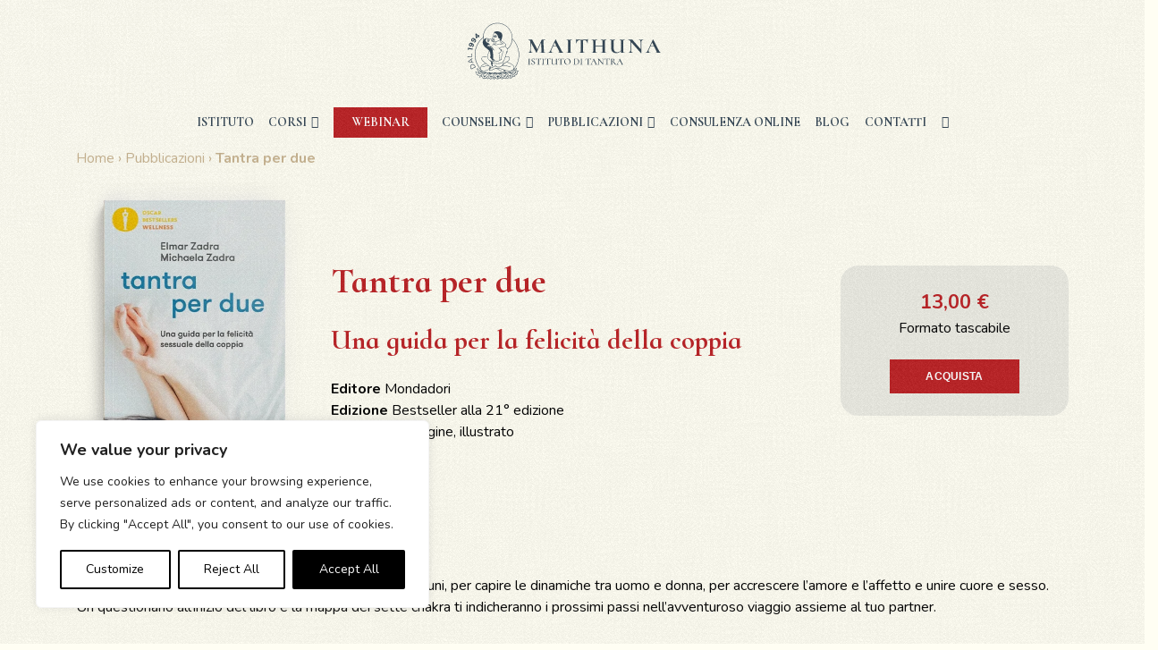

--- FILE ---
content_type: text/html; charset=UTF-8
request_url: https://trasgressione.info/pubblicazioni/tantra-per-due/
body_size: 22509
content:
<!DOCTYPE html>
<html lang="it-IT">
    <head>
        <meta charset="UTF-8">
        <meta name="viewport" content="width=device-width, initial-scale=1, maximum-scale=1.0, user-scalable=no">
        <meta http-equiv="X-UA-Compatible" content="IE=edge">
        <link rel="profile" href="https://gmpg.org/xfn/11">
        <meta name='robots' content='index, follow, max-image-preview:large, max-snippet:-1, max-video-preview:-1' />

	<!-- This site is optimized with the Yoast SEO plugin v26.6 - https://yoast.com/wordpress/plugins/seo/ -->
	<title>Tantra per due - Maithuna - Istituto di Tantra</title>
	<link rel="canonical" href="https://maithuna.it/pubblicazioni/tantra-per-due/" />
	<meta property="og:locale" content="it_IT" />
	<meta property="og:type" content="article" />
	<meta property="og:title" content="Tantra per due - Maithuna - Istituto di Tantra" />
	<meta property="og:description" content="Una guida per la coppia, per uscire dalle trappole più comuni, per capire le dinamiche tra uomo e donna, per accrescere l’amore e l’affetto e unire cuore e sesso. Un questionario all’inizio del libro e la mappa dei sette chakra ti indicheranno i prossimi passi nell’avventuroso viaggio assieme al tuo partner." />
	<meta property="og:url" content="https://maithuna.it/pubblicazioni/tantra-per-due/" />
	<meta property="og:site_name" content="Maithuna - Istituto di Tantra" />
	<meta property="article:modified_time" content="2024-11-19T15:49:14+00:00" />
	<meta property="og:image" content="https://maithuna.it/wp-content/uploads/tantra2B.png" />
	<meta property="og:image:width" content="433" />
	<meta property="og:image:height" content="600" />
	<meta property="og:image:type" content="image/png" />
	<meta name="twitter:card" content="summary_large_image" />
	<meta name="twitter:label1" content="Tempo di lettura stimato" />
	<meta name="twitter:data1" content="1 minuto" />
	<script type="application/ld+json" class="yoast-schema-graph">{"@context":"https://schema.org","@graph":[{"@type":"WebPage","@id":"https://maithuna.it/pubblicazioni/tantra-per-due/","url":"https://maithuna.it/pubblicazioni/tantra-per-due/","name":"Tantra per due - Maithuna - Istituto di Tantra","isPartOf":{"@id":"https://maithuna.it/#website"},"primaryImageOfPage":{"@id":"https://maithuna.it/pubblicazioni/tantra-per-due/#primaryimage"},"image":{"@id":"https://maithuna.it/pubblicazioni/tantra-per-due/#primaryimage"},"thumbnailUrl":"https://maithuna.it/wp-content/uploads/tantra2B.png","datePublished":"2021-08-31T13:35:08+00:00","dateModified":"2024-11-19T15:49:14+00:00","breadcrumb":{"@id":"https://maithuna.it/pubblicazioni/tantra-per-due/#breadcrumb"},"inLanguage":"it-IT","potentialAction":[{"@type":"ReadAction","target":["https://maithuna.it/pubblicazioni/tantra-per-due/"]}]},{"@type":"ImageObject","inLanguage":"it-IT","@id":"https://maithuna.it/pubblicazioni/tantra-per-due/#primaryimage","url":"https://maithuna.it/wp-content/uploads/tantra2B.png","contentUrl":"https://maithuna.it/wp-content/uploads/tantra2B.png","width":433,"height":600},{"@type":"BreadcrumbList","@id":"https://maithuna.it/pubblicazioni/tantra-per-due/#breadcrumb","itemListElement":[{"@type":"ListItem","position":1,"name":"Home","item":"https://maithuna.it/"},{"@type":"ListItem","position":2,"name":"Pubblicazioni","item":"https://maithuna.it/pubblicazioni/"},{"@type":"ListItem","position":3,"name":"Tantra per due"}]},{"@type":"WebSite","@id":"https://maithuna.it/#website","url":"https://maithuna.it/","name":"Maithuna - Istituto di Tantra","description":"Aprirsi all’energia dell’amore e del sesso, lasciarsi impregnare fino ad esserne strapieni, fino ad arrivare ai limiti, per scoprire ciò che ci aspetta al di là della coscienza ordinaria.","potentialAction":[{"@type":"SearchAction","target":{"@type":"EntryPoint","urlTemplate":"https://maithuna.it/?s={search_term_string}"},"query-input":{"@type":"PropertyValueSpecification","valueRequired":true,"valueName":"search_term_string"}}],"inLanguage":"it-IT"}]}</script>
	<!-- / Yoast SEO plugin. -->


<link rel='dns-prefetch' href='//maithuna.it' />
<link rel='dns-prefetch' href='//static.addtoany.com' />
<style id='wp-img-auto-sizes-contain-inline-css' type='text/css'>
img:is([sizes=auto i],[sizes^="auto," i]){contain-intrinsic-size:3000px 1500px}
/*# sourceURL=wp-img-auto-sizes-contain-inline-css */
</style>
<link rel='stylesheet' id='lrm-modal-css' href='https://maithuna.it/wp-content/plugins/ajax-login-and-registration-modal-popup/assets/lrm-core-compiled.css?ver=56' type='text/css' media='all' />
<link rel='stylesheet' id='lrm-modal-skin-css' href='https://maithuna.it/wp-content/plugins/ajax-login-and-registration-modal-popup/skins/default/skin.css?ver=56' type='text/css' media='all' />
<style id='classic-theme-styles-inline-css' type='text/css'>
/*! This file is auto-generated */
.wp-block-button__link{color:#fff;background-color:#32373c;border-radius:9999px;box-shadow:none;text-decoration:none;padding:calc(.667em + 2px) calc(1.333em + 2px);font-size:1.125em}.wp-block-file__button{background:#32373c;color:#fff;text-decoration:none}
/*# sourceURL=/wp-includes/css/classic-themes.min.css */
</style>
<link rel='stylesheet' id='wp-components-css' href='https://maithuna.it/wp-includes/css/dist/components/style.min.css?ver=3d9d375e2c9754024a8fea285247339e' type='text/css' media='all' />
<link rel='stylesheet' id='wp-preferences-css' href='https://maithuna.it/wp-includes/css/dist/preferences/style.min.css?ver=3d9d375e2c9754024a8fea285247339e' type='text/css' media='all' />
<link rel='stylesheet' id='wp-block-editor-css' href='https://maithuna.it/wp-includes/css/dist/block-editor/style.min.css?ver=3d9d375e2c9754024a8fea285247339e' type='text/css' media='all' />
<link rel='stylesheet' id='popup-maker-block-library-style-css' href='https://maithuna.it/wp-content/plugins/popup-maker/dist/packages/block-library-style.css?ver=dbea705cfafe089d65f1' type='text/css' media='all' />
<style id='age-gate-custom-inline-css' type='text/css'>
:root{--ag-background-color: rgba(235,235,235,1);--ag-background-image-position: center center;--ag-background-image-opacity: 1;--ag-form-background: rgba(235,235,235,1);--ag-blur: 5px;}
/*# sourceURL=age-gate-custom-inline-css */
</style>
<link rel='stylesheet' id='age-gate-css' href='https://maithuna.it/wp-content/plugins/age-gate/dist/main.css?ver=3.7.2' type='text/css' media='all' />
<style id='age-gate-options-inline-css' type='text/css'>
:root{--ag-background-color: rgba(235,235,235,1);--ag-background-image-position: center center;--ag-background-image-opacity: 1;--ag-form-background: rgba(235,235,235,1);--ag-blur: 5px;}
/*# sourceURL=age-gate-options-inline-css */
</style>
<link rel='stylesheet' id='owlcarousel-style-css' href='https://maithuna.it/wp-content/themes/maithuna/assets/owl/assets/owl.carousel.min.css?ver=3d9d375e2c9754024a8fea285247339e' type='text/css' media='all' />
<link rel='stylesheet' id='owlcarousel-theme-css' href='https://maithuna.it/wp-content/themes/maithuna/assets/owl/assets/owl.theme.default.min.css?ver=3d9d375e2c9754024a8fea285247339e' type='text/css' media='all' />
<link rel='stylesheet' id='fullcalendar-style-css' href='https://maithuna.it/wp-content/themes/maithuna/assets/fullcalendar/main.min.css?ver=3d9d375e2c9754024a8fea285247339e' type='text/css' media='all' />
<link rel='stylesheet' id='wp-bootstrap-starter-bootstrap-css-css' href='https://maithuna.it/wp-content/themes/wp-bootstrap-starter/inc/assets/css/bootstrap.min.css?ver=3d9d375e2c9754024a8fea285247339e' type='text/css' media='all' />
<link rel='stylesheet' id='wp-bootstrap-starter-fontawesome-cdn-css' href='https://maithuna.it/wp-content/themes/wp-bootstrap-starter/inc/assets/css/fontawesome.min.css?ver=3d9d375e2c9754024a8fea285247339e' type='text/css' media='all' />
<link rel='stylesheet' id='parent-style-css' href='https://maithuna.it/wp-content/themes/wp-bootstrap-starter/style.css?ver=3d9d375e2c9754024a8fea285247339e' type='text/css' media='all' />
<link rel='stylesheet' id='js_composer_front-css' href='https://maithuna.it/wp-content/plugins/js_composer/assets/css/js_composer.min.css?ver=7.9' type='text/css' media='all' />
<link rel='stylesheet' id='wp-bootstrap-starter-style-css' href='https://maithuna.it/wp-content/themes/maithuna/style.css?ver=3d9d375e2c9754024a8fea285247339e' type='text/css' media='all' />
<link rel='stylesheet' id='newsletter-css' href='https://maithuna.it/wp-content/plugins/newsletter/style.css?ver=9.1.0' type='text/css' media='all' />
<link rel='stylesheet' id='addtoany-css' href='https://maithuna.it/wp-content/plugins/add-to-any/addtoany.min.css?ver=1.16' type='text/css' media='all' />
<script type="text/javascript" id="webtoffee-cookie-consent-js-extra">
/* <![CDATA[ */
var _wccConfig = {"_ipData":[],"_assetsURL":"https://maithuna.it/wp-content/plugins/webtoffee-cookie-consent/lite/frontend/images/","_publicURL":"https://maithuna.it","_categories":[{"name":"Necessary","slug":"necessary","isNecessary":true,"ccpaDoNotSell":true,"cookies":[],"active":true,"defaultConsent":{"gdpr":true,"ccpa":true},"foundNoCookieScript":false},{"name":"Functional","slug":"functional","isNecessary":false,"ccpaDoNotSell":true,"cookies":[],"active":true,"defaultConsent":{"gdpr":false,"ccpa":false},"foundNoCookieScript":false},{"name":"Analytics","slug":"analytics","isNecessary":false,"ccpaDoNotSell":true,"cookies":[],"active":true,"defaultConsent":{"gdpr":false,"ccpa":false},"foundNoCookieScript":false},{"name":"Performance","slug":"performance","isNecessary":false,"ccpaDoNotSell":true,"cookies":[],"active":true,"defaultConsent":{"gdpr":false,"ccpa":false},"foundNoCookieScript":false},{"name":"Advertisement","slug":"advertisement","isNecessary":false,"ccpaDoNotSell":true,"cookies":[],"active":true,"defaultConsent":{"gdpr":false,"ccpa":false},"foundNoCookieScript":false},{"name":"Others","slug":"others","isNecessary":false,"ccpaDoNotSell":true,"cookies":[],"active":true,"defaultConsent":{"gdpr":false,"ccpa":false},"foundNoCookieScript":false}],"_activeLaw":"gdpr","_rootDomain":"","_block":"1","_showBanner":"1","_bannerConfig":{"GDPR":{"settings":{"type":"box","position":"bottom-left","applicableLaw":"gdpr","preferenceCenter":"center","selectedRegion":"ALL","consentExpiry":365,"shortcodes":[{"key":"wcc_readmore","content":"\u003Ca href=\"#\" class=\"wcc-policy\" aria-label=\"Cookie Policy\" target=\"_blank\" rel=\"noopener\" data-tag=\"readmore-button\"\u003ECookie Policy\u003C/a\u003E","tag":"readmore-button","status":false,"attributes":{"rel":"nofollow","target":"_blank"}},{"key":"wcc_show_desc","content":"\u003Cbutton class=\"wcc-show-desc-btn\" data-tag=\"show-desc-button\" aria-label=\"Show more\"\u003EShow more\u003C/button\u003E","tag":"show-desc-button","status":true,"attributes":[]},{"key":"wcc_hide_desc","content":"\u003Cbutton class=\"wcc-show-desc-btn\" data-tag=\"hide-desc-button\" aria-label=\"Show less\"\u003EShow less\u003C/button\u003E","tag":"hide-desc-button","status":true,"attributes":[]},{"key":"wcc_category_toggle_label","content":"[wcc_{{status}}_category_label] [wcc_preference_{{category_slug}}_title]","tag":"","status":true,"attributes":[]},{"key":"wcc_enable_category_label","content":"Enable","tag":"","status":true,"attributes":[]},{"key":"wcc_disable_category_label","content":"Disable","tag":"","status":true,"attributes":[]},{"key":"wcc_video_placeholder","content":"\u003Cdiv class=\"video-placeholder-normal\" data-tag=\"video-placeholder\" id=\"[UNIQUEID]\"\u003E\u003Cp class=\"video-placeholder-text-normal\" data-tag=\"placeholder-title\"\u003EPlease accept {category} cookies to access this content\u003C/p\u003E\u003C/div\u003E","tag":"","status":true,"attributes":[]},{"key":"wcc_enable_optout_label","content":"Enable","tag":"","status":true,"attributes":[]},{"key":"wcc_disable_optout_label","content":"Disable","tag":"","status":true,"attributes":[]},{"key":"wcc_optout_toggle_label","content":"[wcc_{{status}}_optout_label] [wcc_optout_option_title]","tag":"","status":true,"attributes":[]},{"key":"wcc_optout_option_title","content":"Do Not Sell or Share My Personal Information","tag":"","status":true,"attributes":[]},{"key":"wcc_optout_close_label","content":"Close","tag":"","status":true,"attributes":[]}],"bannerEnabled":true},"behaviours":{"reloadBannerOnAccept":false,"loadAnalyticsByDefault":false,"animations":{"onLoad":"animate","onHide":"sticky"}},"config":{"revisitConsent":{"status":true,"tag":"revisit-consent","position":"bottom-left","meta":{"url":"#"},"styles":[],"elements":{"title":{"type":"text","tag":"revisit-consent-title","status":true,"styles":{"color":"#0056a7"}}}},"preferenceCenter":{"toggle":{"status":true,"tag":"detail-category-toggle","type":"toggle","states":{"active":{"styles":{"background-color":"#000000"}},"inactive":{"styles":{"background-color":"#D0D5D2"}}}},"poweredBy":{"status":false,"tag":"detail-powered-by","styles":{"background-color":"#EDEDED","color":"#293C5B"}}},"categoryPreview":{"status":false,"toggle":{"status":true,"tag":"detail-category-preview-toggle","type":"toggle","states":{"active":{"styles":{"background-color":"#000000"}},"inactive":{"styles":{"background-color":"#D0D5D2"}}}}},"videoPlaceholder":{"status":true,"styles":{"background-color":"#000000","border-color":"#000000","color":"#ffffff"}},"readMore":{"status":false,"tag":"readmore-button","type":"link","meta":{"noFollow":true,"newTab":true},"styles":{"color":"#000000","background-color":"transparent","border-color":"transparent"}},"auditTable":{"status":true},"optOption":{"status":true,"toggle":{"status":true,"tag":"optout-option-toggle","type":"toggle","states":{"active":{"styles":{"background-color":"#000000"}},"inactive":{"styles":{"background-color":"#FFFFFF"}}}},"gpcOption":false}}}},"_version":"3.4.7","_logConsent":"1","_tags":[{"tag":"accept-button","styles":{"color":"#FFFFFF","background-color":"#000000","border-color":"#000000"}},{"tag":"reject-button","styles":{"color":"#000000","background-color":"transparent","border-color":"#000000"}},{"tag":"settings-button","styles":{"color":"#000000","background-color":"transparent","border-color":"#000000"}},{"tag":"readmore-button","styles":{"color":"#000000","background-color":"transparent","border-color":"transparent"}},{"tag":"donotsell-button","styles":{"color":"#1863dc","background-color":"transparent","border-color":"transparent"}},{"tag":"accept-button","styles":{"color":"#FFFFFF","background-color":"#000000","border-color":"#000000"}},{"tag":"revisit-consent","styles":[]}],"_rtl":"","_lawSelected":["GDPR"],"_restApiUrl":"https://directory.cookieyes.com/api/v1/ip","_renewConsent":"","_restrictToCA":"","_customEvents":"","_ccpaAllowedRegions":[],"_gdprAllowedRegions":[],"_closeButtonAction":"reject","_ssl":"1","_providersToBlock":[]};
var _wccStyles = {"css":{"GDPR":".wcc-overlay{background: #000000; opacity: 0.4; position: fixed; top: 0; left: 0; width: 100%; height: 100%; z-index: 99999999;}.wcc-hide{display: none;}.wcc-btn-revisit-wrapper{display: flex; padding: 6px; border-radius: 8px; opacity: 0px; background-color:#ffffff; box-shadow: 0px 3px 10px 0px #798da04d;  align-items: center; justify-content: center;   position: fixed; z-index: 999999; cursor: pointer;}.wcc-revisit-bottom-left{bottom: 15px; left: 15px;}.wcc-revisit-bottom-right{bottom: 15px; right: 15px;}.wcc-btn-revisit-wrapper .wcc-btn-revisit{display: flex; align-items: center; justify-content: center; background: none; border: none; cursor: pointer; position: relative; margin: 0; padding: 0;}.wcc-btn-revisit-wrapper .wcc-btn-revisit img{max-width: fit-content; margin: 0; } .wcc-btn-revisit-wrapper .wcc-revisit-help-text{font-size:14px; margin-left:4px; display:none;}.wcc-btn-revisit-wrapper:hover .wcc-revisit-help-text, .wcc-btn-revisit-wrapper:focus-within .wcc-revisit-help-text { display: block;}.wcc-revisit-hide{display: none;}.wcc-preference-btn:hover{cursor:pointer; text-decoration:underline;}.wcc-cookie-audit-table { font-family: inherit; border-collapse: collapse; width: 100%;} .wcc-cookie-audit-table th, .wcc-cookie-audit-table td {text-align: left; padding: 10px; font-size: 12px; color: #000000; word-break: normal; background-color: #d9dfe7; border: 1px solid #cbced6;} .wcc-cookie-audit-table tr:nth-child(2n + 1) td { background: #f1f5fa; }.wcc-consent-container{position: fixed; width: 440px; box-sizing: border-box; z-index: 9999999; border-radius: 6px;}.wcc-consent-container .wcc-consent-bar{background: #ffffff; border: 1px solid; padding: 20px 26px; box-shadow: 0 -1px 10px 0 #acabab4d; border-radius: 6px;}.wcc-box-bottom-left{bottom: 40px; left: 40px;}.wcc-box-bottom-right{bottom: 40px; right: 40px;}.wcc-box-top-left{top: 40px; left: 40px;}.wcc-box-top-right{top: 40px; right: 40px;}.wcc-custom-brand-logo-wrapper .wcc-custom-brand-logo{width: 100px; height: auto; margin: 0 0 12px 0;}.wcc-notice .wcc-title{color: #212121; font-weight: 700; font-size: 18px; line-height: 24px; margin: 0 0 12px 0;}.wcc-notice-des *,.wcc-preference-content-wrapper *,.wcc-accordion-header-des *,.wcc-gpc-wrapper .wcc-gpc-desc *{font-size: 14px;}.wcc-notice-des{color: #212121; font-size: 14px; line-height: 24px; font-weight: 400;}.wcc-notice-des img{height: 25px; width: 25px;}.wcc-consent-bar .wcc-notice-des p,.wcc-gpc-wrapper .wcc-gpc-desc p,.wcc-preference-body-wrapper .wcc-preference-content-wrapper p,.wcc-accordion-header-wrapper .wcc-accordion-header-des p,.wcc-cookie-des-table li div:last-child p{color: inherit; margin-top: 0;}.wcc-notice-des P:last-child,.wcc-preference-content-wrapper p:last-child,.wcc-cookie-des-table li div:last-child p:last-child,.wcc-gpc-wrapper .wcc-gpc-desc p:last-child{margin-bottom: 0;}.wcc-notice-des a.wcc-policy,.wcc-notice-des button.wcc-policy{font-size: 14px; color: #1863dc; white-space: nowrap; cursor: pointer; background: transparent; border: 1px solid; text-decoration: underline;}.wcc-notice-des button.wcc-policy{padding: 0;}.wcc-notice-des a.wcc-policy:focus-visible,.wcc-notice-des button.wcc-policy:focus-visible,.wcc-preference-content-wrapper .wcc-show-desc-btn:focus-visible,.wcc-accordion-header .wcc-accordion-btn:focus-visible,.wcc-preference-header .wcc-btn-close:focus-visible,.wcc-switch input[type=\"checkbox\"]:focus-visible,.wcc-footer-wrapper a:focus-visible,.wcc-btn:focus-visible{outline: 2px solid #1863dc; outline-offset: 2px;}.wcc-btn:focus:not(:focus-visible),.wcc-accordion-header .wcc-accordion-btn:focus:not(:focus-visible),.wcc-preference-content-wrapper .wcc-show-desc-btn:focus:not(:focus-visible),.wcc-btn-revisit-wrapper .wcc-btn-revisit:focus:not(:focus-visible),.wcc-preference-header .wcc-btn-close:focus:not(:focus-visible),.wcc-consent-bar .wcc-banner-btn-close:focus:not(:focus-visible){outline: 0;}button.wcc-show-desc-btn:not(:hover):not(:active){color: #1863dc; background: transparent;}button.wcc-accordion-btn:not(:hover):not(:active),button.wcc-banner-btn-close:not(:hover):not(:active),button.wcc-btn-revisit:not(:hover):not(:active),button.wcc-btn-close:not(:hover):not(:active){background: transparent;}.wcc-consent-bar button:hover,.wcc-modal.wcc-modal-open button:hover,.wcc-consent-bar button:focus,.wcc-modal.wcc-modal-open button:focus{text-decoration: none;}.wcc-notice-btn-wrapper{display: flex; justify-content: flex-start; align-items: center; flex-wrap: wrap; margin-top: 16px;}.wcc-notice-btn-wrapper .wcc-btn{text-shadow: none; box-shadow: none;}.wcc-btn{flex: auto; max-width: 100%; font-size: 14px; font-family: inherit; line-height: 24px; padding: 8px; font-weight: 500; margin: 0 8px 0 0; border-radius: 2px; cursor: pointer; text-align: center; text-transform: none; min-height: 0;}.wcc-btn:hover{opacity: 0.8;}.wcc-btn-customize{color: #1863dc; background: transparent; border: 2px solid #1863dc;}.wcc-btn-reject{color: #1863dc; background: transparent; border: 2px solid #1863dc;}.wcc-btn-accept{background: #1863dc; color: #ffffff; border: 2px solid #1863dc;}.wcc-btn:last-child{margin-right: 0;}@media (max-width: 576px){.wcc-box-bottom-left{bottom: 0; left: 0;}.wcc-box-bottom-right{bottom: 0; right: 0;}.wcc-box-top-left{top: 0; left: 0;}.wcc-box-top-right{top: 0; right: 0;}}@media (max-width: 440px){.wcc-box-bottom-left, .wcc-box-bottom-right, .wcc-box-top-left, .wcc-box-top-right{width: 100%; max-width: 100%;}.wcc-consent-container .wcc-consent-bar{padding: 20px 0;}.wcc-custom-brand-logo-wrapper, .wcc-notice .wcc-title, .wcc-notice-des, .wcc-notice-btn-wrapper{padding: 0 24px;}.wcc-notice-des{max-height: 40vh; overflow-y: scroll;}.wcc-notice-btn-wrapper{flex-direction: column; margin-top: 0;}.wcc-btn{width: 100%; margin: 10px 0 0 0;}.wcc-notice-btn-wrapper .wcc-btn-customize{order: 2;}.wcc-notice-btn-wrapper .wcc-btn-reject{order: 3;}.wcc-notice-btn-wrapper .wcc-btn-accept{order: 1; margin-top: 16px;}}@media (max-width: 352px){.wcc-notice .wcc-title{font-size: 16px;}.wcc-notice-des *{font-size: 12px;}.wcc-notice-des, .wcc-btn{font-size: 12px;}}.wcc-modal.wcc-modal-open{display: flex; visibility: visible; -webkit-transform: translate(-50%, -50%); -moz-transform: translate(-50%, -50%); -ms-transform: translate(-50%, -50%); -o-transform: translate(-50%, -50%); transform: translate(-50%, -50%); top: 50%; left: 50%; transition: all 1s ease;}.wcc-modal{box-shadow: 0 32px 68px rgba(0, 0, 0, 0.3); margin: 0 auto; position: fixed; max-width: 100%; background: #ffffff; top: 50%; box-sizing: border-box; border-radius: 6px; z-index: 999999999; color: #212121; -webkit-transform: translate(-50%, 100%); -moz-transform: translate(-50%, 100%); -ms-transform: translate(-50%, 100%); -o-transform: translate(-50%, 100%); transform: translate(-50%, 100%); visibility: hidden; transition: all 0s ease;}.wcc-preference-center{max-height: 79vh; overflow: hidden; width: 845px; overflow: hidden; flex: 1 1 0; display: flex; flex-direction: column; border-radius: 6px;}.wcc-preference-header{display: flex; align-items: center; justify-content: space-between; padding: 22px 24px; border-bottom: 1px solid;}.wcc-preference-header .wcc-preference-title{font-size: 18px; font-weight: 700; line-height: 24px;}.wcc-google-privacy-url a {text-decoration:none;color: #1863dc;cursor:pointer;} .wcc-preference-header .wcc-btn-close{margin: 0; cursor: pointer; vertical-align: middle; padding: 0; background: none; border: none; width: auto; height: auto; min-height: 0; line-height: 0; text-shadow: none; box-shadow: none;}.wcc-preference-header .wcc-btn-close img{margin: 0; height: 10px; width: 10px;}.wcc-preference-body-wrapper{padding: 0 24px; flex: 1; overflow: auto; box-sizing: border-box;}.wcc-preference-content-wrapper,.wcc-gpc-wrapper .wcc-gpc-desc,.wcc-google-privacy-policy{font-size: 14px; line-height: 24px; font-weight: 400; padding: 12px 0;}.wcc-preference-content-wrapper{border-bottom: 1px solid;}.wcc-preference-content-wrapper img{height: 25px; width: 25px;}.wcc-preference-content-wrapper .wcc-show-desc-btn{font-size: 14px; font-family: inherit; color: #1863dc; text-decoration: none; line-height: 24px; padding: 0; margin: 0; white-space: nowrap; cursor: pointer; background: transparent; border-color: transparent; text-transform: none; min-height: 0; text-shadow: none; box-shadow: none;}.wcc-accordion-wrapper{margin-bottom: 10px;}.wcc-accordion{border-bottom: 1px solid;}.wcc-accordion:last-child{border-bottom: none;}.wcc-accordion .wcc-accordion-item{display: flex; margin-top: 10px;}.wcc-accordion .wcc-accordion-body{display: none;}.wcc-accordion.wcc-accordion-active .wcc-accordion-body{display: block; padding: 0 22px; margin-bottom: 16px;}.wcc-accordion-header-wrapper{cursor: pointer; width: 100%;}.wcc-accordion-item .wcc-accordion-header{display: flex; justify-content: space-between; align-items: center;}.wcc-accordion-header .wcc-accordion-btn{font-size: 16px; font-family: inherit; color: #212121; line-height: 24px; background: none; border: none; font-weight: 700; padding: 0; margin: 0; cursor: pointer; text-transform: none; min-height: 0; text-shadow: none; box-shadow: none;}.wcc-accordion-header .wcc-always-active{color: #008000; font-weight: 600; line-height: 24px; font-size: 14px;}.wcc-accordion-header-des{font-size: 14px; line-height: 24px; margin: 10px 0 16px 0;}.wcc-accordion-chevron{margin-right: 22px; position: relative; cursor: pointer;}.wcc-accordion-chevron-hide{display: none;}.wcc-accordion .wcc-accordion-chevron i::before{content: \"\"; position: absolute; border-right: 1.4px solid; border-bottom: 1.4px solid; border-color: inherit; height: 6px; width: 6px; -webkit-transform: rotate(-45deg); -moz-transform: rotate(-45deg); -ms-transform: rotate(-45deg); -o-transform: rotate(-45deg); transform: rotate(-45deg); transition: all 0.2s ease-in-out; top: 8px;}.wcc-accordion.wcc-accordion-active .wcc-accordion-chevron i::before{-webkit-transform: rotate(45deg); -moz-transform: rotate(45deg); -ms-transform: rotate(45deg); -o-transform: rotate(45deg); transform: rotate(45deg);}.wcc-audit-table{background: #f4f4f4; border-radius: 6px;}.wcc-audit-table .wcc-empty-cookies-text{color: inherit; font-size: 12px; line-height: 24px; margin: 0; padding: 10px;}.wcc-audit-table .wcc-cookie-des-table{font-size: 12px; line-height: 24px; font-weight: normal; padding: 15px 10px; border-bottom: 1px solid; border-bottom-color: inherit; margin: 0;}.wcc-audit-table .wcc-cookie-des-table:last-child{border-bottom: none;}.wcc-audit-table .wcc-cookie-des-table li{list-style-type: none; display: flex; padding: 3px 0;}.wcc-audit-table .wcc-cookie-des-table li:first-child{padding-top: 0;}.wcc-cookie-des-table li div:first-child{width: 100px; font-weight: 600; word-break: break-word; word-wrap: break-word;}.wcc-cookie-des-table li div:last-child{flex: 1; word-break: break-word; word-wrap: break-word; margin-left: 8px;}.wcc-footer-shadow{display: block; width: 100%; height: 40px; background: linear-gradient(180deg, rgba(255, 255, 255, 0) 0%, #ffffff 100%); position: absolute; bottom: calc(100% - 1px);}.wcc-footer-wrapper{position: relative;}.wcc-prefrence-btn-wrapper{display: flex; flex-wrap: wrap; align-items: center; justify-content: center; padding: 22px 24px; border-top: 1px solid;}.wcc-prefrence-btn-wrapper .wcc-btn{flex: auto; max-width: 100%; text-shadow: none; box-shadow: none;}.wcc-btn-preferences{color: #1863dc; background: transparent; border: 2px solid #1863dc;}.wcc-preference-header,.wcc-preference-body-wrapper,.wcc-preference-content-wrapper,.wcc-accordion-wrapper,.wcc-accordion,.wcc-accordion-wrapper,.wcc-footer-wrapper,.wcc-prefrence-btn-wrapper{border-color: inherit;}@media (max-width: 845px){.wcc-modal{max-width: calc(100% - 16px);}}@media (max-width: 576px){.wcc-modal{max-width: 100%;}.wcc-preference-center{max-height: 100vh;}.wcc-prefrence-btn-wrapper{flex-direction: column;}.wcc-accordion.wcc-accordion-active .wcc-accordion-body{padding-right: 0;}.wcc-prefrence-btn-wrapper .wcc-btn{width: 100%; margin: 10px 0 0 0;}.wcc-prefrence-btn-wrapper .wcc-btn-reject{order: 3;}.wcc-prefrence-btn-wrapper .wcc-btn-accept{order: 1; margin-top: 0;}.wcc-prefrence-btn-wrapper .wcc-btn-preferences{order: 2;}}@media (max-width: 425px){.wcc-accordion-chevron{margin-right: 15px;}.wcc-notice-btn-wrapper{margin-top: 0;}.wcc-accordion.wcc-accordion-active .wcc-accordion-body{padding: 0 15px;}}@media (max-width: 352px){.wcc-preference-header .wcc-preference-title{font-size: 16px;}.wcc-preference-header{padding: 16px 24px;}.wcc-preference-content-wrapper *, .wcc-accordion-header-des *{font-size: 12px;}.wcc-preference-content-wrapper, .wcc-preference-content-wrapper .wcc-show-more, .wcc-accordion-header .wcc-always-active, .wcc-accordion-header-des, .wcc-preference-content-wrapper .wcc-show-desc-btn, .wcc-notice-des a.wcc-policy{font-size: 12px;}.wcc-accordion-header .wcc-accordion-btn{font-size: 14px;}}.wcc-switch{display: flex;}.wcc-switch input[type=\"checkbox\"]{position: relative; width: 44px; height: 24px; margin: 0; background: #d0d5d2; -webkit-appearance: none; border-radius: 50px; cursor: pointer; outline: 0; border: none; top: 0;}.wcc-switch input[type=\"checkbox\"]:checked{background: #1863dc;}.wcc-switch input[type=\"checkbox\"]:before{position: absolute; content: \"\"; height: 20px; width: 20px; left: 2px; bottom: 2px; border-radius: 50%; background-color: white; -webkit-transition: 0.4s; transition: 0.4s; margin: 0;}.wcc-switch input[type=\"checkbox\"]:after{display: none;}.wcc-switch input[type=\"checkbox\"]:checked:before{-webkit-transform: translateX(20px); -ms-transform: translateX(20px); transform: translateX(20px);}@media (max-width: 425px){.wcc-switch input[type=\"checkbox\"]{width: 38px; height: 21px;}.wcc-switch input[type=\"checkbox\"]:before{height: 17px; width: 17px;}.wcc-switch input[type=\"checkbox\"]:checked:before{-webkit-transform: translateX(17px); -ms-transform: translateX(17px); transform: translateX(17px);}}.wcc-consent-bar .wcc-banner-btn-close{position: absolute; right: 14px; top: 14px; background: none; border: none; cursor: pointer; padding: 0; margin: 0; min-height: 0; line-height: 0; height: auto; width: auto; text-shadow: none; box-shadow: none;}.wcc-consent-bar .wcc-banner-btn-close img{height: 10px; width: 10px; margin: 0;}.wcc-notice-group{font-size: 14px; line-height: 24px; font-weight: 400; color: #212121;}.wcc-notice-btn-wrapper .wcc-btn-do-not-sell{font-size: 14px; line-height: 24px; padding: 6px 0; margin: 0; font-weight: 500; background: none; border-radius: 2px; border: none; white-space: nowrap; cursor: pointer; text-align: left; color: #1863dc; background: transparent; border-color: transparent; box-shadow: none; text-shadow: none;}.wcc-consent-bar .wcc-banner-btn-close:focus-visible,.wcc-notice-btn-wrapper .wcc-btn-do-not-sell:focus-visible,.wcc-opt-out-btn-wrapper .wcc-btn:focus-visible,.wcc-opt-out-checkbox-wrapper input[type=\"checkbox\"].wcc-opt-out-checkbox:focus-visible{outline: 2px solid #1863dc; outline-offset: 2px;}@media (max-width: 440px){.wcc-consent-container{width: 100%;}}@media (max-width: 352px){.wcc-notice-des a.wcc-policy, .wcc-notice-btn-wrapper .wcc-btn-do-not-sell{font-size: 12px;}}.wcc-opt-out-wrapper{padding: 12px 0;}.wcc-opt-out-wrapper .wcc-opt-out-checkbox-wrapper{display: flex; align-items: center;}.wcc-opt-out-checkbox-wrapper .wcc-opt-out-checkbox-label{font-size: 16px; font-weight: 700; line-height: 24px; margin: 0 0 0 12px; cursor: pointer;}.wcc-opt-out-checkbox-wrapper input[type=\"checkbox\"].wcc-opt-out-checkbox{background-color: #ffffff; border: 1px solid black; width: 20px; height: 18.5px; margin: 0; -webkit-appearance: none; position: relative; display: flex; align-items: center; justify-content: center; border-radius: 2px; cursor: pointer;}.wcc-opt-out-checkbox-wrapper input[type=\"checkbox\"].wcc-opt-out-checkbox:checked{background-color: #1863dc; border: none;}.wcc-opt-out-checkbox-wrapper input[type=\"checkbox\"].wcc-opt-out-checkbox:checked::after{left: 6px; bottom: 4px; width: 7px; height: 13px; border: solid #ffffff; border-width: 0 3px 3px 0; border-radius: 2px; -webkit-transform: rotate(45deg); -ms-transform: rotate(45deg); transform: rotate(45deg); content: \"\"; position: absolute; box-sizing: border-box;}.wcc-opt-out-checkbox-wrapper.wcc-disabled .wcc-opt-out-checkbox-label,.wcc-opt-out-checkbox-wrapper.wcc-disabled input[type=\"checkbox\"].wcc-opt-out-checkbox{cursor: no-drop;}.wcc-gpc-wrapper{margin: 0 0 0 32px;}.wcc-footer-wrapper .wcc-opt-out-btn-wrapper{display: flex; flex-wrap: wrap; align-items: center; justify-content: center; padding: 22px 24px;}.wcc-opt-out-btn-wrapper .wcc-btn{flex: auto; max-width: 100%; text-shadow: none; box-shadow: none;}.wcc-opt-out-btn-wrapper .wcc-btn-cancel{border: 1px solid #dedfe0; background: transparent; color: #858585;}.wcc-opt-out-btn-wrapper .wcc-btn-confirm{background: #1863dc; color: #ffffff; border: 1px solid #1863dc;}@media (max-width: 352px){.wcc-opt-out-checkbox-wrapper .wcc-opt-out-checkbox-label{font-size: 14px;}.wcc-gpc-wrapper .wcc-gpc-desc, .wcc-gpc-wrapper .wcc-gpc-desc *{font-size: 12px;}.wcc-opt-out-checkbox-wrapper input[type=\"checkbox\"].wcc-opt-out-checkbox{width: 16px; height: 16px;}.wcc-opt-out-checkbox-wrapper input[type=\"checkbox\"].wcc-opt-out-checkbox:checked::after{left: 5px; bottom: 4px; width: 3px; height: 9px;}.wcc-gpc-wrapper{margin: 0 0 0 28px;}}.video-placeholder-youtube{background-size: 100% 100%; background-position: center; background-repeat: no-repeat; background-color: #b2b0b059; position: relative; display: flex; align-items: center; justify-content: center; max-width: 100%;}.video-placeholder-text-youtube{text-align: center; align-items: center; padding: 10px 16px; background-color: #000000cc; color: #ffffff; border: 1px solid; border-radius: 2px; cursor: pointer;}.video-placeholder-text-youtube:hover{text-decoration:underline;}.video-placeholder-normal{background-image: url(\"/wp-content/plugins/webtoffee-cookie-consent/lite/frontend/images/placeholder.svg\"); background-size: 80px; background-position: center; background-repeat: no-repeat; background-color: #b2b0b059; position: relative; display: flex; align-items: flex-end; justify-content: center; max-width: 100%;}.video-placeholder-text-normal{align-items: center; padding: 10px 16px; text-align: center; border: 1px solid; border-radius: 2px; cursor: pointer;}.wcc-rtl{direction: rtl; text-align: right;}.wcc-rtl .wcc-banner-btn-close{left: 9px; right: auto;}.wcc-rtl .wcc-notice-btn-wrapper .wcc-btn:last-child{margin-right: 8px;}.wcc-rtl .wcc-notice-btn-wrapper .wcc-btn:first-child{margin-right: 0;}.wcc-rtl .wcc-notice-btn-wrapper{margin-left: 0; margin-right: 15px;}.wcc-rtl .wcc-prefrence-btn-wrapper .wcc-btn{margin-right: 8px;}.wcc-rtl .wcc-prefrence-btn-wrapper .wcc-btn:first-child{margin-right: 0;}.wcc-rtl .wcc-accordion .wcc-accordion-chevron i::before{border: none; border-left: 1.4px solid; border-top: 1.4px solid; left: 12px;}.wcc-rtl .wcc-accordion.wcc-accordion-active .wcc-accordion-chevron i::before{-webkit-transform: rotate(-135deg); -moz-transform: rotate(-135deg); -ms-transform: rotate(-135deg); -o-transform: rotate(-135deg); transform: rotate(-135deg);}@media (max-width: 768px){.wcc-rtl .wcc-notice-btn-wrapper{margin-right: 0;}}@media (max-width: 576px){.wcc-rtl .wcc-notice-btn-wrapper .wcc-btn:last-child{margin-right: 0;}.wcc-rtl .wcc-prefrence-btn-wrapper .wcc-btn{margin-right: 0;}.wcc-rtl .wcc-accordion.wcc-accordion-active .wcc-accordion-body{padding: 0 22px 0 0;}}@media (max-width: 425px){.wcc-rtl .wcc-accordion.wcc-accordion-active .wcc-accordion-body{padding: 0 15px 0 0;}}@media (max-width: 440px){.wcc-consent-bar .wcc-banner-btn-close,.wcc-preference-header .wcc-btn-close{padding: 17px;}.wcc-consent-bar .wcc-banner-btn-close {right: 2px; top: 6px; } .wcc-preference-header{padding: 12px 0 12px 24px;}} @media (min-width: 768px) and (max-width: 1024px) {.wcc-consent-bar .wcc-banner-btn-close,.wcc-preference-header .wcc-btn-close{padding: 17px;}.wcc-consent-bar .wcc-banner-btn-close {right: 2px; top: 6px; } .wcc-preference-header{padding: 12px 0 12px 24px;}}.wcc-rtl .wcc-opt-out-btn-wrapper .wcc-btn{margin-right: 12px;}.wcc-rtl .wcc-opt-out-btn-wrapper .wcc-btn:first-child{margin-right: 0;}.wcc-rtl .wcc-opt-out-checkbox-wrapper .wcc-opt-out-checkbox-label{margin: 0 12px 0 0;}@media (max-height: 480px) {.wcc-consent-container {max-height: 100vh; overflow-y: scroll;} .wcc-notice-des { max-height: unset; overflow-y: unset; } .wcc-preference-center { height: 100vh; overflow: auto; } .wcc-preference-center .wcc-preference-body-wrapper { overflow: unset; } }"}};
var _wccApi = {"base":"https://maithuna.it/wp-json/wcc/v1/","nonce":"51569cf95b"};
var _wccGCMConfig = {"_mode":"advanced","_urlPassthrough":"","_debugMode":"","_redactData":"","_regions":[],"_wccBypass":"","wait_for_update":"500","_isGTMTemplate":""};
//# sourceURL=webtoffee-cookie-consent-js-extra
/* ]]> */
</script>
<script type="text/javascript" src="https://maithuna.it/wp-content/plugins/webtoffee-cookie-consent/lite/frontend/js/script.min.js?ver=3.4.7" id="webtoffee-cookie-consent-js"></script>
<script type="text/javascript" src="https://maithuna.it/wp-content/plugins/webtoffee-cookie-consent/lite/frontend/js/gcm.min.js?ver=3.4.7" id="webtoffee-cookie-consent-gcm-js"></script>
<script type="text/javascript" src="https://maithuna.it/wp-includes/js/jquery/jquery.min.js?ver=3.7.1" id="jquery-core-js"></script>
<script type="text/javascript" src="https://maithuna.it/wp-includes/js/jquery/jquery-migrate.min.js?ver=3.4.1" id="jquery-migrate-js"></script>
<script type="text/javascript" id="addtoany-core-js-before">
/* <![CDATA[ */
window.a2a_config=window.a2a_config||{};a2a_config.callbacks=[];a2a_config.overlays=[];a2a_config.templates={};a2a_localize = {
	Share: "Condividi",
	Save: "Salva",
	Subscribe: "Abbonati",
	Email: "Email",
	Bookmark: "Segnalibro",
	ShowAll: "espandi",
	ShowLess: "comprimi",
	FindServices: "Trova servizi",
	FindAnyServiceToAddTo: "Trova subito un servizio da aggiungere",
	PoweredBy: "Powered by",
	ShareViaEmail: "Condividi via email",
	SubscribeViaEmail: "Iscriviti via email",
	BookmarkInYourBrowser: "Aggiungi ai segnalibri",
	BookmarkInstructions: "Premi Ctrl+D o \u2318+D per mettere questa pagina nei preferiti",
	AddToYourFavorites: "Aggiungi ai favoriti",
	SendFromWebOrProgram: "Invia da qualsiasi indirizzo email o programma di posta elettronica",
	EmailProgram: "Programma di posta elettronica",
	More: "Di più&#8230;",
	ThanksForSharing: "Grazie per la condivisione!",
	ThanksForFollowing: "Thanks for following!"
};


//# sourceURL=addtoany-core-js-before
/* ]]> */
</script>
<script type="text/javascript" defer src="https://static.addtoany.com/menu/page.js" id="addtoany-core-js"></script>
<script type="text/javascript" defer src="https://maithuna.it/wp-content/plugins/add-to-any/addtoany.min.js?ver=1.1" id="addtoany-jquery-js"></script>
<script type="text/javascript" src="https://maithuna.it/wp-content/themes/maithuna/assets/gsap/gsap.min.js?ver=3d9d375e2c9754024a8fea285247339e" id="gsap-js"></script>
<script type="text/javascript" src="https://maithuna.it/wp-content/themes/maithuna/assets/gsap/SplitText.min.js?ver=3d9d375e2c9754024a8fea285247339e" id="split_text-js"></script>
<script type="text/javascript" src="https://maithuna.it/wp-content/themes/maithuna/assets/gsap/ScrambleTextPlugin.min.js?ver=3d9d375e2c9754024a8fea285247339e" id="scramble_text-js"></script>
<script type="text/javascript" src="https://maithuna.it/wp-content/themes/maithuna/assets/gsap/ScrollTrigger.min.js?ver=3d9d375e2c9754024a8fea285247339e" id="scrolltrigger-js"></script>
<script type="text/javascript" src="https://maithuna.it/wp-content/themes/maithuna/assets/gsap/TextPlugin.min.js?ver=3d9d375e2c9754024a8fea285247339e" id="textplugin-js"></script>
<script type="text/javascript" src="https://maithuna.it/wp-content/themes/maithuna/assets/owl/owl.carousel.min.js?ver=3d9d375e2c9754024a8fea285247339e" id="owlcarousel-js"></script>
<script type="text/javascript" src="https://maithuna.it/wp-content/themes/maithuna/assets/cursor/js/cursor.js?ver=3d9d375e2c9754024a8fea285247339e" id="cursor-js"></script>
<script type="text/javascript" src="https://maithuna.it/wp-content/themes/maithuna/assets/fullcalendar/main.min.js?ver=3d9d375e2c9754024a8fea285247339e" id="fullcalendar-js"></script>
<script type="text/javascript" src="https://maithuna.it/wp-content/themes/maithuna/assets/fullcalendar/it.js?ver=3d9d375e2c9754024a8fea285247339e" id="fullcalendar-it-js"></script>
<script type="text/javascript" src="https://maithuna.it/wp-content/themes/maithuna/assets/script.js?ver=2512150257" id="maithuna-script-js"></script>
<style id="wcc-style-inline">[data-tag]{visibility:hidden;}</style><link rel="pingback" href="https://maithuna.it/xmlrpc.php">    <style type="text/css">
        #page-sub-header { background: #fff; }
    </style>
    
<link rel="icon" href="https://maithuna.it/wp-content/uploads/cropped-favicon-1-32x32.png" sizes="32x32" />
<link rel="icon" href="https://maithuna.it/wp-content/uploads/cropped-favicon-1-192x192.png" sizes="192x192" />
<link rel="apple-touch-icon" href="https://maithuna.it/wp-content/uploads/cropped-favicon-1-180x180.png" />
<meta name="msapplication-TileImage" content="https://maithuna.it/wp-content/uploads/cropped-favicon-1-270x270.png" />
<noscript><style> .wpb_animate_when_almost_visible { opacity: 1; }</style></noscript>        <meta name="facebook-domain-verification" content="le3t9gi9wrebcikycvd0ccj0o4g7ok" />
        <!-- Global site tag (gtag.js) - Google Analytics -->
        <script async src="https://www.googletagmanager.com/gtag/js?id=G-STP46KCW1J"></script>
        <script>
            window.dataLayer = window.dataLayer || [];
            function gtag() {
                dataLayer.push(arguments);
            }
            gtag('js', new Date());
            gtag('config', 'G-STP46KCW1J', {
                'anonymize_ip': true
            });
        </script>
        <!-- Meta Pixel Code -->
        <script>
            !function (f, b, e, v, n, t, s)
            {
                if (f.fbq)
                    return;
                n = f.fbq = function () {
                    n.callMethod ?
                            n.callMethod.apply(n, arguments) : n.queue.push(arguments)
                };
                if (!f._fbq)
                    f._fbq = n;
                n.push = n;
                n.loaded = !0;
                n.version = '2.0';
                n.queue = [];
                t = b.createElement(e);
                t.async = !0;
                t.src = v;
                s = b.getElementsByTagName(e)[0];
                s.parentNode.insertBefore(t, s)
            }(window, document, 'script',
                    'https://connect.facebook.net/en_US/fbevents.js');
            fbq('init', '262033495972667');
            fbq('track', 'PageView');
        </script>
        <noscript>
        <img height="1" width="1" style="display:none" src="https://www.facebook.com/tr?id=262033495972667&ev=PageView&noscript=1" />
        </noscript>
    <!-- End Meta Pixel Code -->
<style id='global-styles-inline-css' type='text/css'>
:root{--wp--preset--aspect-ratio--square: 1;--wp--preset--aspect-ratio--4-3: 4/3;--wp--preset--aspect-ratio--3-4: 3/4;--wp--preset--aspect-ratio--3-2: 3/2;--wp--preset--aspect-ratio--2-3: 2/3;--wp--preset--aspect-ratio--16-9: 16/9;--wp--preset--aspect-ratio--9-16: 9/16;--wp--preset--color--black: #000000;--wp--preset--color--cyan-bluish-gray: #abb8c3;--wp--preset--color--white: #ffffff;--wp--preset--color--pale-pink: #f78da7;--wp--preset--color--vivid-red: #cf2e2e;--wp--preset--color--luminous-vivid-orange: #ff6900;--wp--preset--color--luminous-vivid-amber: #fcb900;--wp--preset--color--light-green-cyan: #7bdcb5;--wp--preset--color--vivid-green-cyan: #00d084;--wp--preset--color--pale-cyan-blue: #8ed1fc;--wp--preset--color--vivid-cyan-blue: #0693e3;--wp--preset--color--vivid-purple: #9b51e0;--wp--preset--gradient--vivid-cyan-blue-to-vivid-purple: linear-gradient(135deg,rgb(6,147,227) 0%,rgb(155,81,224) 100%);--wp--preset--gradient--light-green-cyan-to-vivid-green-cyan: linear-gradient(135deg,rgb(122,220,180) 0%,rgb(0,208,130) 100%);--wp--preset--gradient--luminous-vivid-amber-to-luminous-vivid-orange: linear-gradient(135deg,rgb(252,185,0) 0%,rgb(255,105,0) 100%);--wp--preset--gradient--luminous-vivid-orange-to-vivid-red: linear-gradient(135deg,rgb(255,105,0) 0%,rgb(207,46,46) 100%);--wp--preset--gradient--very-light-gray-to-cyan-bluish-gray: linear-gradient(135deg,rgb(238,238,238) 0%,rgb(169,184,195) 100%);--wp--preset--gradient--cool-to-warm-spectrum: linear-gradient(135deg,rgb(74,234,220) 0%,rgb(151,120,209) 20%,rgb(207,42,186) 40%,rgb(238,44,130) 60%,rgb(251,105,98) 80%,rgb(254,248,76) 100%);--wp--preset--gradient--blush-light-purple: linear-gradient(135deg,rgb(255,206,236) 0%,rgb(152,150,240) 100%);--wp--preset--gradient--blush-bordeaux: linear-gradient(135deg,rgb(254,205,165) 0%,rgb(254,45,45) 50%,rgb(107,0,62) 100%);--wp--preset--gradient--luminous-dusk: linear-gradient(135deg,rgb(255,203,112) 0%,rgb(199,81,192) 50%,rgb(65,88,208) 100%);--wp--preset--gradient--pale-ocean: linear-gradient(135deg,rgb(255,245,203) 0%,rgb(182,227,212) 50%,rgb(51,167,181) 100%);--wp--preset--gradient--electric-grass: linear-gradient(135deg,rgb(202,248,128) 0%,rgb(113,206,126) 100%);--wp--preset--gradient--midnight: linear-gradient(135deg,rgb(2,3,129) 0%,rgb(40,116,252) 100%);--wp--preset--font-size--small: 13px;--wp--preset--font-size--medium: 20px;--wp--preset--font-size--large: 36px;--wp--preset--font-size--x-large: 42px;--wp--preset--spacing--20: 0,44rem;--wp--preset--spacing--30: 0,67rem;--wp--preset--spacing--40: 1rem;--wp--preset--spacing--50: 1,5rem;--wp--preset--spacing--60: 2,25rem;--wp--preset--spacing--70: 3,38rem;--wp--preset--spacing--80: 5,06rem;--wp--preset--shadow--natural: 6px 6px 9px rgba(0, 0, 0, 0.2);--wp--preset--shadow--deep: 12px 12px 50px rgba(0, 0, 0, 0.4);--wp--preset--shadow--sharp: 6px 6px 0px rgba(0, 0, 0, 0.2);--wp--preset--shadow--outlined: 6px 6px 0px -3px rgb(255, 255, 255), 6px 6px rgb(0, 0, 0);--wp--preset--shadow--crisp: 6px 6px 0px rgb(0, 0, 0);}:where(.is-layout-flex){gap: 0.5em;}:where(.is-layout-grid){gap: 0.5em;}body .is-layout-flex{display: flex;}.is-layout-flex{flex-wrap: wrap;align-items: center;}.is-layout-flex > :is(*, div){margin: 0;}body .is-layout-grid{display: grid;}.is-layout-grid > :is(*, div){margin: 0;}:where(.wp-block-columns.is-layout-flex){gap: 2em;}:where(.wp-block-columns.is-layout-grid){gap: 2em;}:where(.wp-block-post-template.is-layout-flex){gap: 1.25em;}:where(.wp-block-post-template.is-layout-grid){gap: 1.25em;}.has-black-color{color: var(--wp--preset--color--black) !important;}.has-cyan-bluish-gray-color{color: var(--wp--preset--color--cyan-bluish-gray) !important;}.has-white-color{color: var(--wp--preset--color--white) !important;}.has-pale-pink-color{color: var(--wp--preset--color--pale-pink) !important;}.has-vivid-red-color{color: var(--wp--preset--color--vivid-red) !important;}.has-luminous-vivid-orange-color{color: var(--wp--preset--color--luminous-vivid-orange) !important;}.has-luminous-vivid-amber-color{color: var(--wp--preset--color--luminous-vivid-amber) !important;}.has-light-green-cyan-color{color: var(--wp--preset--color--light-green-cyan) !important;}.has-vivid-green-cyan-color{color: var(--wp--preset--color--vivid-green-cyan) !important;}.has-pale-cyan-blue-color{color: var(--wp--preset--color--pale-cyan-blue) !important;}.has-vivid-cyan-blue-color{color: var(--wp--preset--color--vivid-cyan-blue) !important;}.has-vivid-purple-color{color: var(--wp--preset--color--vivid-purple) !important;}.has-black-background-color{background-color: var(--wp--preset--color--black) !important;}.has-cyan-bluish-gray-background-color{background-color: var(--wp--preset--color--cyan-bluish-gray) !important;}.has-white-background-color{background-color: var(--wp--preset--color--white) !important;}.has-pale-pink-background-color{background-color: var(--wp--preset--color--pale-pink) !important;}.has-vivid-red-background-color{background-color: var(--wp--preset--color--vivid-red) !important;}.has-luminous-vivid-orange-background-color{background-color: var(--wp--preset--color--luminous-vivid-orange) !important;}.has-luminous-vivid-amber-background-color{background-color: var(--wp--preset--color--luminous-vivid-amber) !important;}.has-light-green-cyan-background-color{background-color: var(--wp--preset--color--light-green-cyan) !important;}.has-vivid-green-cyan-background-color{background-color: var(--wp--preset--color--vivid-green-cyan) !important;}.has-pale-cyan-blue-background-color{background-color: var(--wp--preset--color--pale-cyan-blue) !important;}.has-vivid-cyan-blue-background-color{background-color: var(--wp--preset--color--vivid-cyan-blue) !important;}.has-vivid-purple-background-color{background-color: var(--wp--preset--color--vivid-purple) !important;}.has-black-border-color{border-color: var(--wp--preset--color--black) !important;}.has-cyan-bluish-gray-border-color{border-color: var(--wp--preset--color--cyan-bluish-gray) !important;}.has-white-border-color{border-color: var(--wp--preset--color--white) !important;}.has-pale-pink-border-color{border-color: var(--wp--preset--color--pale-pink) !important;}.has-vivid-red-border-color{border-color: var(--wp--preset--color--vivid-red) !important;}.has-luminous-vivid-orange-border-color{border-color: var(--wp--preset--color--luminous-vivid-orange) !important;}.has-luminous-vivid-amber-border-color{border-color: var(--wp--preset--color--luminous-vivid-amber) !important;}.has-light-green-cyan-border-color{border-color: var(--wp--preset--color--light-green-cyan) !important;}.has-vivid-green-cyan-border-color{border-color: var(--wp--preset--color--vivid-green-cyan) !important;}.has-pale-cyan-blue-border-color{border-color: var(--wp--preset--color--pale-cyan-blue) !important;}.has-vivid-cyan-blue-border-color{border-color: var(--wp--preset--color--vivid-cyan-blue) !important;}.has-vivid-purple-border-color{border-color: var(--wp--preset--color--vivid-purple) !important;}.has-vivid-cyan-blue-to-vivid-purple-gradient-background{background: var(--wp--preset--gradient--vivid-cyan-blue-to-vivid-purple) !important;}.has-light-green-cyan-to-vivid-green-cyan-gradient-background{background: var(--wp--preset--gradient--light-green-cyan-to-vivid-green-cyan) !important;}.has-luminous-vivid-amber-to-luminous-vivid-orange-gradient-background{background: var(--wp--preset--gradient--luminous-vivid-amber-to-luminous-vivid-orange) !important;}.has-luminous-vivid-orange-to-vivid-red-gradient-background{background: var(--wp--preset--gradient--luminous-vivid-orange-to-vivid-red) !important;}.has-very-light-gray-to-cyan-bluish-gray-gradient-background{background: var(--wp--preset--gradient--very-light-gray-to-cyan-bluish-gray) !important;}.has-cool-to-warm-spectrum-gradient-background{background: var(--wp--preset--gradient--cool-to-warm-spectrum) !important;}.has-blush-light-purple-gradient-background{background: var(--wp--preset--gradient--blush-light-purple) !important;}.has-blush-bordeaux-gradient-background{background: var(--wp--preset--gradient--blush-bordeaux) !important;}.has-luminous-dusk-gradient-background{background: var(--wp--preset--gradient--luminous-dusk) !important;}.has-pale-ocean-gradient-background{background: var(--wp--preset--gradient--pale-ocean) !important;}.has-electric-grass-gradient-background{background: var(--wp--preset--gradient--electric-grass) !important;}.has-midnight-gradient-background{background: var(--wp--preset--gradient--midnight) !important;}.has-small-font-size{font-size: var(--wp--preset--font-size--small) !important;}.has-medium-font-size{font-size: var(--wp--preset--font-size--medium) !important;}.has-large-font-size{font-size: var(--wp--preset--font-size--large) !important;}.has-x-large-font-size{font-size: var(--wp--preset--font-size--x-large) !important;}
/*# sourceURL=global-styles-inline-css */
</style>
</head>

<body data-ocssl='1' class="wp-singular pubblicazioni-template-default single single-pubblicazioni postid-208 wp-theme-wp-bootstrap-starter wp-child-theme-maithuna group-blog wpb-js-composer js-comp-ver-7.9 vc_responsive" data-highlight="background">

    
    <div id="page" class="site">
        <a class="skip-link screen-reader-text" href="#content">Skip to content</a>
                    <header id="masthead" class="site-header navbar-static-top navbar-light" role="banner">
                <nav class="navbar navbar-expand-lg">
                    <div id="menu-container" class="container">
                        <div class="navbar-brand">
                                                            <a href="https://maithuna.it/">
                                    <img id="logo" src="https://maithuna.it/wp-content/uploads/maithuna-logo-blu.svg" alt="Maithuna - Istituto di Tantra">
                                </a>
                            
                        </div>
                        <!--
                        <button class="navbar-toggler" type="button" data-toggle="collapse" data-target="#main-nav" aria-controls="" aria-expanded="false" aria-label="Toggle navigation">
                            <span class="navbar-toggler-icon"></span>
                        </button>
                        -->
                        <div id="openmenu" aria-label="Toggle navigation">
                            <i class="fa fa-bars" aria-hidden="true"></i>
                        </div>
                        <div id="closemenu" type="button" aria-label="Toggle navigation">
                            <i class="fas fa-times"></i>
                        </div>
                        <a id="logo_md" href="https://maithuna.it/">
                            <img src="/wp-content/uploads/maithuna-logo-menumobile.svg" alt="logo">
                        </a>
                        <div id="main-nav" class="collapse navbar-collapse">
                            <ul id="menu-menu-principale" class="navbar-nav"><li itemscope="itemscope" itemtype="https://www.schema.org/SiteNavigationElement" id="menu-item-480" class="menu-item menu-item-type-post_type menu-item-object-page menu-item-480 nav-item"><a title="Istituto" href="https://maithuna.it/istituto-maithuna/" class="nav-link">Istituto</a></li>
<li itemscope="itemscope" itemtype="https://www.schema.org/SiteNavigationElement" id="menu-item-34" class="menu-item menu-item-type-custom menu-item-object-custom menu-item-has-children dropdown menu-item-34 nav-item"><a title="Corsi" href="#" data-toggle="dropdown" aria-haspopup="true" aria-expanded="false" class="dropdown-toggle nav-link" id="menu-item-dropdown-34">Corsi</a>
<ul class="dropdown-menu" aria-labelledby="menu-item-dropdown-34" role="menu">
	<li itemscope="itemscope" itemtype="https://www.schema.org/SiteNavigationElement" id="menu-item-487" class="menu-item menu-item-type-post_type menu-item-object-page menu-item-487 nav-item"><a title="Cosa è il tantra" href="https://maithuna.it/tantra/cosa-e-il-tantra/" class="dropdown-item">Cosa è il tantra</a></li>
	<li itemscope="itemscope" itemtype="https://www.schema.org/SiteNavigationElement" id="menu-item-354" class="menu-item menu-item-type-post_type menu-item-object-page menu-item-354 nav-item"><a title="Corsi introduttivi" href="https://maithuna.it/tantra/corsi-introduttivi/" class="dropdown-item">Corsi introduttivi</a></li>
	<li itemscope="itemscope" itemtype="https://www.schema.org/SiteNavigationElement" id="menu-item-35" class="menu-item menu-item-type-post_type menu-item-object-page menu-item-35 nav-item"><a title="Training di Tantra" href="https://maithuna.it/tantra/training-di-tantra/" class="dropdown-item">Training di Tantra</a></li>
	<li itemscope="itemscope" itemtype="https://www.schema.org/SiteNavigationElement" id="menu-item-455" class="menu-item menu-item-type-post_type menu-item-object-page menu-item-455 nav-item"><a title="Tantra avanzato" href="https://maithuna.it/tantra/training-avanzato/" class="dropdown-item">Tantra avanzato</a></li>
	<li itemscope="itemscope" itemtype="https://www.schema.org/SiteNavigationElement" id="menu-item-1560" class="menu-item menu-item-type-post_type menu-item-object-page menu-item-1560 nav-item"><a title="Corsi per donne" href="https://maithuna.it/tantra/corsi-per-donne/" class="dropdown-item">Corsi per donne</a></li>
	<li itemscope="itemscope" itemtype="https://www.schema.org/SiteNavigationElement" id="menu-item-2150" class="menu-item menu-item-type-post_type menu-item-object-corsi-tantra menu-item-2150 nav-item"><a title="Costellazioni sistemiche" href="https://maithuna.it/corsi-tantra/costellazioni-sistemiche/" class="dropdown-item">Costellazioni sistemiche</a></li>
	<li itemscope="itemscope" itemtype="https://www.schema.org/SiteNavigationElement" id="menu-item-418" class="menu-item menu-item-type-post_type menu-item-object-page menu-item-418 nav-item"><a title="Calendario completo" href="https://maithuna.it/tantra/calendario/" class="dropdown-item">Calendario completo</a></li>
	<li itemscope="itemscope" itemtype="https://www.schema.org/SiteNavigationElement" id="menu-item-406" class="menu-item menu-item-type-post_type menu-item-object-page menu-item-406 nav-item"><a title="FAQ" href="https://maithuna.it/tantra/domande-frequenti/" class="dropdown-item">FAQ</a></li>
</ul>
</li>
<li itemscope="itemscope" itemtype="https://www.schema.org/SiteNavigationElement" id="menu-item-2282" class="highlight menu-item menu-item-type-post_type menu-item-object-page menu-item-2282 nav-item"><a title="Webinar" href="https://maithuna.it/webinar-dodici-notti/" class="nav-link">Webinar</a></li>
<li itemscope="itemscope" itemtype="https://www.schema.org/SiteNavigationElement" id="menu-item-831" class="menu-item menu-item-type-custom menu-item-object-custom menu-item-has-children dropdown menu-item-831 nav-item"><a title="Counseling" href="#" data-toggle="dropdown" aria-haspopup="true" aria-expanded="false" class="dropdown-toggle nav-link" id="menu-item-dropdown-831">Counseling</a>
<ul class="dropdown-menu" aria-labelledby="menu-item-dropdown-831" role="menu">
	<li itemscope="itemscope" itemtype="https://www.schema.org/SiteNavigationElement" id="menu-item-830" class="menu-item menu-item-type-post_type menu-item-object-page menu-item-830 nav-item"><a title="Cosa è il counseling" href="https://maithuna.it/counseling/cosa-e-il-counseling/" class="dropdown-item">Cosa è il counseling</a></li>
	<li itemscope="itemscope" itemtype="https://www.schema.org/SiteNavigationElement" id="menu-item-829" class="menu-item menu-item-type-post_type menu-item-object-page menu-item-829 nav-item"><a title="Calendario" href="https://maithuna.it/counseling/corso-di-formazione-in-counseling/" class="dropdown-item">Calendario</a></li>
	<li itemscope="itemscope" itemtype="https://www.schema.org/SiteNavigationElement" id="menu-item-828" class="menu-item menu-item-type-post_type menu-item-object-page menu-item-828 nav-item"><a title="Programma del corso" href="https://maithuna.it/counseling/programma-della-formazione-in-counseling/" class="dropdown-item">Programma del corso</a></li>
	<li itemscope="itemscope" itemtype="https://www.schema.org/SiteNavigationElement" id="menu-item-827" class="menu-item menu-item-type-post_type menu-item-object-page menu-item-827 nav-item"><a title="Metodologia" href="https://maithuna.it/counseling/metodologia-e-scuole-di-riferimento/" class="dropdown-item">Metodologia</a></li>
	<li itemscope="itemscope" itemtype="https://www.schema.org/SiteNavigationElement" id="menu-item-832" class="menu-item menu-item-type-post_type menu-item-object-corsi-tantra menu-item-832 nav-item"><a title="Supervisione" href="https://maithuna.it/corsi-tantra/supervisione/" class="dropdown-item">Supervisione</a></li>
	<li itemscope="itemscope" itemtype="https://www.schema.org/SiteNavigationElement" id="menu-item-826" class="menu-item menu-item-type-post_type menu-item-object-page menu-item-826 nav-item"><a title="Tesine" href="https://maithuna.it/counseling/tesine/" class="dropdown-item">Tesine</a></li>
	<li itemscope="itemscope" itemtype="https://www.schema.org/SiteNavigationElement" id="menu-item-1670" class="menu-item menu-item-type-post_type menu-item-object-page menu-item-1670 nav-item"><a title="Iscrizione" href="https://maithuna.it/counseling/iscrizione/" class="dropdown-item">Iscrizione</a></li>
</ul>
</li>
<li itemscope="itemscope" itemtype="https://www.schema.org/SiteNavigationElement" id="menu-item-488" class="menu-item menu-item-type-custom menu-item-object-custom menu-item-has-children dropdown menu-item-488 nav-item"><a title="Pubblicazioni" href="#" data-toggle="dropdown" aria-haspopup="true" aria-expanded="false" class="dropdown-toggle nav-link" id="menu-item-dropdown-488">Pubblicazioni</a>
<ul class="dropdown-menu" aria-labelledby="menu-item-dropdown-488" role="menu">
	<li itemscope="itemscope" itemtype="https://www.schema.org/SiteNavigationElement" id="menu-item-2219" class="menu-item menu-item-type-post_type menu-item-object-page menu-item-2219 nav-item"><a title="Podcast" href="https://maithuna.it/podcast/" class="dropdown-item">Podcast</a></li>
	<li itemscope="itemscope" itemtype="https://www.schema.org/SiteNavigationElement" id="menu-item-405" class="menu-item menu-item-type-post_type menu-item-object-page menu-item-405 nav-item"><a title="Le nostre pubblicazioni" href="https://maithuna.it/pubblicazioni-tantra/libri-dvd-tantra/" class="dropdown-item">Le nostre pubblicazioni</a></li>
	<li itemscope="itemscope" itemtype="https://www.schema.org/SiteNavigationElement" id="menu-item-1535" class="menu-item menu-item-type-post_type menu-item-object-page menu-item-1535 nav-item"><a title="CD di meditazione" href="https://maithuna.it/pubblicazioni-tantra/cd-di-meditazione/" class="dropdown-item">CD di meditazione</a></li>
	<li itemscope="itemscope" itemtype="https://www.schema.org/SiteNavigationElement" id="menu-item-509" class="menu-item menu-item-type-post_type menu-item-object-page menu-item-509 nav-item"><a title="Libri di altri autori" href="https://maithuna.it/pubblicazioni-tantra/libri-di-altri-autori/" class="dropdown-item">Libri di altri autori</a></li>
	<li itemscope="itemscope" itemtype="https://www.schema.org/SiteNavigationElement" id="menu-item-1582" class="menu-item menu-item-type-post_type menu-item-object-page menu-item-1582 nav-item"><a title="Ricerche scientifiche" href="https://maithuna.it/pubblicazioni-tantra/ricerche-scientifiche/" class="dropdown-item">Ricerche scientifiche</a></li>
</ul>
</li>
<li itemscope="itemscope" itemtype="https://www.schema.org/SiteNavigationElement" id="menu-item-1236" class="menu-item menu-item-type-post_type menu-item-object-page menu-item-1236 nav-item"><a title="Consulenza online" href="https://maithuna.it/consulenza-online/" class="nav-link">Consulenza online</a></li>
<li itemscope="itemscope" itemtype="https://www.schema.org/SiteNavigationElement" id="menu-item-932" class="menu-item menu-item-type-post_type menu-item-object-page menu-item-932 nav-item"><a title="Blog" href="https://maithuna.it/per-approfondire/" class="nav-link">Blog</a></li>
<li itemscope="itemscope" itemtype="https://www.schema.org/SiteNavigationElement" id="menu-item-603" class="menu-item menu-item-type-post_type menu-item-object-page menu-item-603 nav-item"><a title="Contatti" href="https://maithuna.it/contattaci/" class="nav-link">Contatti</a></li>
<li itemscope="itemscope" itemtype="https://www.schema.org/SiteNavigationElement" id="menu-item-2047" class="lrm-show-if-logged-in menu-item menu-item-type-custom menu-item-object-custom menu-item-has-children dropdown menu-item-2047 nav-item"><a title="Area personale" href="#" data-toggle="dropdown" aria-haspopup="true" aria-expanded="false" class="dropdown-toggle nav-link" id="menu-item-dropdown-2047">Area personale</a>
<ul class="dropdown-menu" aria-labelledby="menu-item-dropdown-2047" role="menu">
	<li itemscope="itemscope" itemtype="https://www.schema.org/SiteNavigationElement" id="menu-item-2048" class="menu-item menu-item-type-post_type menu-item-object-page menu-item-2048 nav-item"><a title="I miei contenuti" href="https://maithuna.it/contenuti-video/" class="dropdown-item">I miei contenuti</a></li>
	<li itemscope="itemscope" itemtype="https://www.schema.org/SiteNavigationElement" id="menu-item-2049" class="logout menu-item menu-item-type-custom menu-item-object-custom menu-item-2049 nav-item"><a title="Logout" href="#" class="dropdown-item">Logout</a></li>
</ul>
</li>
<li itemscope="itemscope" itemtype="https://www.schema.org/SiteNavigationElement" id="menu-item-2045" class="lrm-login lrm-hide-if-logged-in menu-item menu-item-type-custom menu-item-object-custom menu-item-2045 nav-item"><a href="#" class="nav-link"><i class="far fa-user-circle"></i></a></li>
</ul>                            <!--
                            <ul id="menu-menu-secondario" class="navbar-nav"><li itemscope="itemscope" itemtype="https://www.schema.org/SiteNavigationElement" id="menu-item-1950" class="menu-item menu-item-type-post_type menu-item-object-page menu-item-1950 nav-item"><a title="Novità" href="https://maithuna.it/novita/" class="nav-link">Novità</a></li>
</ul>                            -->
                        </div>
                    </div>
                </nav>
            </header><!-- #masthead -->
            <div id="content" class="site-content">
                <div class="container">
                    <div class="row">
                    <div id="breadcrumbs" class="col-sm-12"><span><span><a href="https://maithuna.it/">Home</a></span> › <span><a href="https://maithuna.it/pubblicazioni/">Pubblicazioni</a></span> › <span class="breadcrumb_last" aria-current="page"><strong>Tantra per due</strong></span></span></div><section id="primary" class="content-area col-sm-12">
    <div id="main" class="site-main" role="main" data-format="">

                    <article id="post-208" class="post-208 pubblicazioni type-pubblicazioni status-publish has-post-thumbnail hentry">
                <header class="entry-header row align-items-center">
                    <div class="col-12 col-sm-3">
                        <img src="https://maithuna.it/wp-content/uploads/tantra2B.png" alt="Tantra per due" class="img-fluid" />
                    </div>
                    <div class="col-12 col-sm-6">
                        <h1>Tantra per due</h1>
                        <h2 class="no_split">Una guida per la felicità della coppia</h2>
                        <div class="meta"><strong>Editore</strong> Mondadori</div>                        <div class="meta"><strong>Edizione</strong> Bestseller alla 21° edizione</div>                        <div class="meta"><strong>Pagine</strong> 391 pagine, illustrato</div>                    </div>
                    <div class="col-12 col-sm-3 text-center">
                                                
                            <div class="box-prezzo">
                                <div class="prezzo">13,00 &euro;</div>
                                <div class="formato mb-4">Formato tascabile</div>
                                <div class="buy_button"><div id="bb-tantra-per-due-208"></div>
<script type="text/javascript">
/*<![CDATA[*/
(function () {
  var scriptURL = "https://sdks.shopifycdn.com/buy-button/latest/buy-button-storefront.min.js";
  if (window.ShopifyBuy) {
    if (window.ShopifyBuy.UI) {
      ShopifyBuyInit();
    } else {
      loadScript();
    }
  } else {
    loadScript();
  }
  function loadScript() {
    var script = document.createElement("script");
    script.async = true;
    script.src = scriptURL;
    (document.getElementsByTagName("head")[0] || document.getElementsByTagName("body")[0]).appendChild(script);
    script.onload = ShopifyBuyInit;
  }
  function ShopifyBuyInit() {
    var client = ShopifyBuy.buildClient({
      domain: "maithuna-srl.myshopify.com",
      storefrontAccessToken: "2df5614d8cd0a8919dcd657c5955eb87",
    });
    ShopifyBuy.UI.onReady(client).then(function (ui) {
      ui.createComponent("product", {
        id: "6908903653574",
        node: document.getElementById("bb-tantra-per-due-208"),
        moneyFormat: "%E2%82%AC%7B%7Bamount_with_comma_separator%7D%7D",
        options: {
    "product": {
        "styles": {
            "button": {
                "font-family": "Nunito, sans-serif",
                "font-weight": "bold",
                "text-transform": "uppercase",
                "font-size": "12px",
                "background-color": "#bc2125",
                ":hover": {
                    "background-color": "#334454"
                },
                ":focus": {
                    "background-color": "#334454"
                },
                "border-radius": "0"
            },
            "buttonWrapper": {
                "margin-top": "0"
            }
        },
        "contents": {
            "img": false,
            "title": false,
            "price": false,
            "options": true
        },
        "text": {
            "button": "Acquista"
        },
        "googleFonts": [
            "Nunito"
        ]
    },
    "productSet": {
        "styles": {
            "products": {
                "@media (min-width: 601px)": {
                    "margin-left": "-20px"
                }
            }
        }
    },
    "modalProduct": {
        "contents": {
            "img": false,
            "imgWithCarousel": true,
            "button": false,
            "buttonWithQuantity": true
        },
        "styles": {
            "product": {
                "@media (min-width: 601px)": {
                    "max-width": "100%",
                    "margin-left": "0px",
                    "margin-bottom": "0px"
                }
            },
            "button": {
                "font-family": "Nunito, sans-serif",
                "font-weight": "bold",
                ":hover": {
                    "background-color": "#334454"
                },
                "background-color": "#bc2125",
                ":focus": {
                    "background-color": "#334454"
                },
                "border-radius": "0"
            }
        },
        "googleFonts": [
            "Nunito"
        ],
        "text": {
            "button": "Acquista"
        }
    },
    "option": {
        "styles": {
            "wrapper": {
                "margin": "0"
            }
        }
    },
    "cart": {
        "styles": {
            "button": {
                "font-family": "Nunito, sans-serif",
                "font-weight": "bold",
                ":hover": {
                    "background-color": "#334454"
                },
                "background-color": "#bc2125",
                ":focus": {
                    "background-color": "#334454"
                },
                "border-radius": "0"
            }
        },
        "text": {
            "title": "Carrello",
            "empty": "Il tuo carrello è vuoto",
            "total": "Subtotale",
            "button": "Vai alla cassa",
            "notice": ""
        },
        "googleFonts": [
            "Nunito"
        ]
    },
    "toggle": {
        "styles": {
            "toggle": {
                "font-family": "Nunito, sans-serif",
                "font-weight": "bold",
                "background-color": "#bc2125",
                ":hover": {
                    "background-color": "#334454"
                },
                ":focus": {
                    "background-color": "#334454"
                }
            }
        },
        "googleFonts": [
            "Nunito"
        ]
    }
},
      });
    });
  }
})();
/*]]>*/
</script></div>
                            </div>
                                            </div>
                </header><!-- .entry-header -->
                <h3 class="mt-5 mb-3">Descrizione</h3>
                <p>Una guida per la coppia, per uscire dalle trappole più comuni, per capire le dinamiche tra uomo e donna, per accrescere l’amore e l’affetto e unire cuore e sesso. Un questionario all’inizio del libro e la mappa dei sette chakra ti indicheranno i prossimi passi nell’avventuroso viaggio assieme al tuo partner.</p>
                <h3 class="mt-5 mb-3">Indice</h3>
                <div class="max_len_container">
                    <div class="max_len">
                        <p><em>Ringraziamenti</em></p>
<p><strong>I Un viaggio per due</strong></p>
<ul>
<li>Come stai con te stesso e con il partner?</li>
<li>Risultati del test</li>
<li>Dove stiamo andando?</li>
</ul>
<p><strong>II Dopo l’innamoramento</strong></p>
<ul>
<li>E vissero per sempre felici e contenti</li>
<li>Qualche anno dopo</li>
<li>La coppia in trappola</li>
<li>I passi per uscirne</li>
</ul>
<p><strong>III Gli strati dell’anima</strong></p>
<ul>
<li>I chakra: una mappa per la coppia</li>
<li>In viaggio nei vortici energetici</li>
<li>La mia e la tua aura</li>
<li>Chakranalisi</li>
</ul>
<p><strong>IV Le dinamiche a letto</strong></p>
<ul>
<li>Quando il sesso non va</li>
<li>L’energia delle posizioni sessuali</li>
<li>I ritmi dell’atto amoroso</li>
</ul>
<p><strong>V Tenere il fuoco acceso</strong></p>
<ul>
<li>Oltre le parole</li>
<li>I riti del piacere</li>
<li>Vivere il rapporto dal primo chakra</li>
</ul>
<p><strong>VI Le porte dell’intimità</strong></p>
<ul>
<li>L’amore che è amore</li>
<li>I filamenti invisibili</li>
<li>Il matrimonio tra cuore e sesso</li>
<li>L’orgasmo dei due cuori</li>
</ul>
<p><strong>VII La via per crescere insieme</strong></p>
<ul>
<li>La propria strada nella coppia</li>
<li>Un contratto d’amore</li>
<li>Dall’emozione all’energia</li>
<li>Crescere insieme</li>
</ul>
<p><em>Corsi di tantra<br />
</em><em>Note</em></p>
                    </div>
                </div>
                <h3 class="mt-5 mb-3">Condividi la pubblicazione</h3>
                <div class="addtoany_shortcode"><div class="a2a_kit a2a_kit_size_32 addtoany_list" data-a2a-url="https://maithuna.it/pubblicazioni/tantra-per-due/" data-a2a-title="Tantra per due"><a class="a2a_button_facebook" href="https://www.addtoany.com/add_to/facebook?linkurl=https%3A%2F%2Fmaithuna.it%2Fpubblicazioni%2Ftantra-per-due%2F&amp;linkname=Tantra%20per%20due" title="Facebook" rel="nofollow noopener" target="_blank"></a><a class="a2a_button_whatsapp" href="https://www.addtoany.com/add_to/whatsapp?linkurl=https%3A%2F%2Fmaithuna.it%2Fpubblicazioni%2Ftantra-per-due%2F&amp;linkname=Tantra%20per%20due" title="WhatsApp" rel="nofollow noopener" target="_blank"></a><a class="a2a_button_telegram" href="https://www.addtoany.com/add_to/telegram?linkurl=https%3A%2F%2Fmaithuna.it%2Fpubblicazioni%2Ftantra-per-due%2F&amp;linkname=Tantra%20per%20due" title="Telegram" rel="nofollow noopener" target="_blank"></a><a class="a2a_button_email" href="https://www.addtoany.com/add_to/email?linkurl=https%3A%2F%2Fmaithuna.it%2Fpubblicazioni%2Ftantra-per-due%2F&amp;linkname=Tantra%20per%20due" title="Email" rel="nofollow noopener" target="_blank"></a><a class="a2a_button_copy_link" href="https://www.addtoany.com/add_to/copy_link?linkurl=https%3A%2F%2Fmaithuna.it%2Fpubblicazioni%2Ftantra-per-due%2F&amp;linkname=Tantra%20per%20due" title="Copy Link" rel="nofollow noopener" target="_blank"></a></div></div>                <h3 class="mt-5 mb-3">Altre pubblicazioni</h3>
                                    <div class="pubblicazioni row">
                                                    <div class="col-6 col-md-3 pubblicazione text-center">
                                <img src="https://maithuna.it/wp-content/uploads/trasgredire-con-amore.png" alt="Trasgredire con amore" class="img-fluid" />
                                <h3 class="titolo">Trasgredire con amore</h3>
                                                                    <div class="mb-3">
                                        <div id="bb-231"></div>
<script type="text/javascript">
/*<![CDATA[*/
(function () {
  var scriptURL = "https://sdks.shopifycdn.com/buy-button/latest/buy-button-storefront.min.js";
  if (window.ShopifyBuy) {
    if (window.ShopifyBuy.UI) {
      ShopifyBuyInit();
    } else {
      loadScript();
    }
  } else {
    loadScript();
  }
  function loadScript() {
    var script = document.createElement("script");
    script.async = true;
    script.src = scriptURL;
    (document.getElementsByTagName("head")[0] || document.getElementsByTagName("body")[0]).appendChild(script);
    script.onload = ShopifyBuyInit;
  }
  function ShopifyBuyInit() {
    var client = ShopifyBuy.buildClient({
      domain: "maithuna-srl.myshopify.com",
      storefrontAccessToken: "2df5614d8cd0a8919dcd657c5955eb87",
    });
    ShopifyBuy.UI.onReady(client).then(function (ui) {
      ui.createComponent("product", {
        id: "6908903948486",
        node: document.getElementById("bb-231"),
        moneyFormat: "%E2%82%AC%7B%7Bamount_with_comma_separator%7D%7D",
        options: {
    "product": {
        "styles": {
            "button": {
                "font-family": "Nunito, sans-serif",
                "font-weight": "bold",
                "text-transform": "uppercase",
                "font-size": "12px",
                "background-color": "#bc2125",
                ":hover": {
                    "background-color": "#334454"
                },
                ":focus": {
                    "background-color": "#334454"
                },
                "border-radius": "0"
            },
            "buttonWrapper": {
                "margin-top": "0"
            }
        },
        "contents": {
            "img": false,
            "title": false,
            "price": false,
            "options": true
        },
        "text": {
            "button": "Acquista"
        },
        "googleFonts": [
            "Nunito"
        ]
    },
    "productSet": {
        "styles": {
            "products": {
                "@media (min-width: 601px)": {
                    "margin-left": "-20px"
                }
            }
        }
    },
    "modalProduct": {
        "contents": {
            "img": false,
            "imgWithCarousel": true,
            "button": false,
            "buttonWithQuantity": true
        },
        "styles": {
            "product": {
                "@media (min-width: 601px)": {
                    "max-width": "100%",
                    "margin-left": "0px",
                    "margin-bottom": "0px"
                }
            },
            "button": {
                "font-family": "Nunito, sans-serif",
                "font-weight": "bold",
                ":hover": {
                    "background-color": "#334454"
                },
                "background-color": "#bc2125",
                ":focus": {
                    "background-color": "#334454"
                },
                "border-radius": "0"
            }
        },
        "googleFonts": [
            "Nunito"
        ],
        "text": {
            "button": "Acquista"
        }
    },
    "option": {
        "styles": {
            "wrapper": {
                "margin": "0"
            }
        }
    },
    "cart": {
        "styles": {
            "button": {
                "font-family": "Nunito, sans-serif",
                "font-weight": "bold",
                ":hover": {
                    "background-color": "#334454"
                },
                "background-color": "#bc2125",
                ":focus": {
                    "background-color": "#334454"
                },
                "border-radius": "0"
            }
        },
        "text": {
            "title": "Carrello",
            "empty": "Il tuo carrello è vuoto",
            "total": "Subtotale",
            "button": "Vai alla cassa",
            "notice": ""
        },
        "googleFonts": [
            "Nunito"
        ]
    },
    "toggle": {
        "styles": {
            "toggle": {
                "font-family": "Nunito, sans-serif",
                "font-weight": "bold",
                "background-color": "#bc2125",
                ":hover": {
                    "background-color": "#334454"
                },
                ":focus": {
                    "background-color": "#334454"
                }
            }
        },
        "googleFonts": [
            "Nunito"
        ]
    }
},
      });
    });
  }
})();
/*]]>*/
</script>                                    </div>
                                                                <div class="vai vc_btn3-container vc_btn3-center">
                                    <a href="https://maithuna.it/pubblicazioni/trasgredire-con-amore/" class="gform_button vc_general vc_btn3 vc_btn3-size-sm vc_btn3-shape-square vc_btn3-style-outline vc_btn3-icon-right vc_btn3-color-chino">Pi&ugrave; dettagli <i class="vc_btn3-icon fas fa-arrow-right"></i></a>
                                </div>
                            </div>
                                                        <div class="col-6 col-md-3 pubblicazione text-center">
                                <img src="https://maithuna.it/wp-content/uploads/mamma-mia-madre-nostra.png" alt="Mamma mia &#8211; Madre nostra" class="img-fluid" />
                                <h3 class="titolo">Mamma mia &#8211; Madre nostra</h3>
                                                                    <div class="mb-3">
                                        <div id="bb-232"></div>
<script type="text/javascript">
/*<![CDATA[*/
(function () {
  var scriptURL = "https://sdks.shopifycdn.com/buy-button/latest/buy-button-storefront.min.js";
  if (window.ShopifyBuy) {
    if (window.ShopifyBuy.UI) {
      ShopifyBuyInit();
    } else {
      loadScript();
    }
  } else {
    loadScript();
  }
  function loadScript() {
    var script = document.createElement("script");
    script.async = true;
    script.src = scriptURL;
    (document.getElementsByTagName("head")[0] || document.getElementsByTagName("body")[0]).appendChild(script);
    script.onload = ShopifyBuyInit;
  }
  function ShopifyBuyInit() {
    var client = ShopifyBuy.buildClient({
      domain: "maithuna-srl.myshopify.com",
      storefrontAccessToken: "2df5614d8cd0a8919dcd657c5955eb87",
    });
    ShopifyBuy.UI.onReady(client).then(function (ui) {
      ui.createComponent("product", {
        id: "6908904964294",
        node: document.getElementById("bb-232"),
        moneyFormat: "%E2%82%AC%7B%7Bamount_with_comma_separator%7D%7D",
        options: {
    "product": {
        "styles": {
            "button": {
                "font-family": "Nunito, sans-serif",
                "font-weight": "bold",
                "text-transform": "uppercase",
                "font-size": "12px",
                "background-color": "#bc2125",
                ":hover": {
                    "background-color": "#334454"
                },
                ":focus": {
                    "background-color": "#334454"
                },
                "border-radius": "0"
            },
            "buttonWrapper": {
                "margin-top": "0"
            }
        },
        "contents": {
            "img": false,
            "title": false,
            "price": false,
            "options": true
        },
        "text": {
            "button": "Acquista"
        },
        "googleFonts": [
            "Nunito"
        ]
    },
    "productSet": {
        "styles": {
            "products": {
                "@media (min-width: 601px)": {
                    "margin-left": "-20px"
                }
            }
        }
    },
    "modalProduct": {
        "contents": {
            "img": false,
            "imgWithCarousel": true,
            "button": false,
            "buttonWithQuantity": true
        },
        "styles": {
            "product": {
                "@media (min-width: 601px)": {
                    "max-width": "100%",
                    "margin-left": "0px",
                    "margin-bottom": "0px"
                }
            },
            "button": {
                "font-family": "Nunito, sans-serif",
                "font-weight": "bold",
                ":hover": {
                    "background-color": "#334454"
                },
                "background-color": "#bc2125",
                ":focus": {
                    "background-color": "#334454"
                },
                "border-radius": "0"
            }
        },
        "googleFonts": [
            "Nunito"
        ],
        "text": {
            "button": "Acquista"
        }
    },
    "option": {
        "styles": {
            "wrapper": {
                "margin": "0"
            }
        }
    },
    "cart": {
        "styles": {
            "button": {
                "font-family": "Nunito, sans-serif",
                "font-weight": "bold",
                ":hover": {
                    "background-color": "#334454"
                },
                "background-color": "#bc2125",
                ":focus": {
                    "background-color": "#334454"
                },
                "border-radius": "0"
            }
        },
        "text": {
            "title": "Carrello",
            "empty": "Il tuo carrello è vuoto",
            "total": "Subtotale",
            "button": "Vai alla cassa",
            "notice": ""
        },
        "googleFonts": [
            "Nunito"
        ]
    },
    "toggle": {
        "styles": {
            "toggle": {
                "font-family": "Nunito, sans-serif",
                "font-weight": "bold",
                "background-color": "#bc2125",
                ":hover": {
                    "background-color": "#334454"
                },
                ":focus": {
                    "background-color": "#334454"
                }
            }
        },
        "googleFonts": [
            "Nunito"
        ]
    }
},
      });
    });
  }
})();
/*]]>*/
</script>                                    </div>
                                                                <div class="vai vc_btn3-container vc_btn3-center">
                                    <a href="https://maithuna.it/pubblicazioni/mamma-mia-madre-nostra/" class="gform_button vc_general vc_btn3 vc_btn3-size-sm vc_btn3-shape-square vc_btn3-style-outline vc_btn3-icon-right vc_btn3-color-chino">Pi&ugrave; dettagli <i class="vc_btn3-icon fas fa-arrow-right"></i></a>
                                </div>
                            </div>
                                                        <div class="col-6 col-md-3 pubblicazione text-center">
                                <img src="https://maithuna.it/wp-content/uploads/cd_small.png" alt="Meditazione tantrica" class="img-fluid" />
                                <h3 class="titolo">Meditazione tantrica</h3>
                                                                    <div class="mb-3">
                                        <div id="bb-235"></div>
<script type="text/javascript">
/*<![CDATA[*/
(function () {
  var scriptURL = "https://sdks.shopifycdn.com/buy-button/latest/buy-button-storefront.min.js";
  if (window.ShopifyBuy) {
    if (window.ShopifyBuy.UI) {
      ShopifyBuyInit();
    } else {
      loadScript();
    }
  } else {
    loadScript();
  }
  function loadScript() {
    var script = document.createElement("script");
    script.async = true;
    script.src = scriptURL;
    (document.getElementsByTagName("head")[0] || document.getElementsByTagName("body")[0]).appendChild(script);
    script.onload = ShopifyBuyInit;
  }
  function ShopifyBuyInit() {
    var client = ShopifyBuy.buildClient({
      domain: "maithuna-srl.myshopify.com",
      storefrontAccessToken: "2df5614d8cd0a8919dcd657c5955eb87",
    });
    ShopifyBuy.UI.onReady(client).then(function (ui) {
      ui.createComponent("product", {
        id: "6908904767686",
        node: document.getElementById("bb-235"),
        moneyFormat: "%E2%82%AC%7B%7Bamount_with_comma_separator%7D%7D",
        options: {
    "product": {
        "styles": {
            "button": {
                "font-family": "Nunito, sans-serif",
                "font-weight": "bold",
                "text-transform": "uppercase",
                "font-size": "12px",
                "background-color": "#bc2125",
                ":hover": {
                    "background-color": "#334454"
                },
                ":focus": {
                    "background-color": "#334454"
                },
                "border-radius": "0"
            },
            "buttonWrapper": {
                "margin-top": "0"
            }
        },
        "contents": {
            "img": false,
            "title": false,
            "price": false,
            "options": true
        },
        "text": {
            "button": "Acquista"
        },
        "googleFonts": [
            "Nunito"
        ]
    },
    "productSet": {
        "styles": {
            "products": {
                "@media (min-width: 601px)": {
                    "margin-left": "-20px"
                }
            }
        }
    },
    "modalProduct": {
        "contents": {
            "img": false,
            "imgWithCarousel": true,
            "button": false,
            "buttonWithQuantity": true
        },
        "styles": {
            "product": {
                "@media (min-width: 601px)": {
                    "max-width": "100%",
                    "margin-left": "0px",
                    "margin-bottom": "0px"
                }
            },
            "button": {
                "font-family": "Nunito, sans-serif",
                "font-weight": "bold",
                ":hover": {
                    "background-color": "#334454"
                },
                "background-color": "#bc2125",
                ":focus": {
                    "background-color": "#334454"
                },
                "border-radius": "0"
            }
        },
        "googleFonts": [
            "Nunito"
        ],
        "text": {
            "button": "Acquista"
        }
    },
    "option": {
        "styles": {
            "wrapper": {
                "margin": "0"
            }
        }
    },
    "cart": {
        "styles": {
            "button": {
                "font-family": "Nunito, sans-serif",
                "font-weight": "bold",
                ":hover": {
                    "background-color": "#334454"
                },
                "background-color": "#bc2125",
                ":focus": {
                    "background-color": "#334454"
                },
                "border-radius": "0"
            }
        },
        "text": {
            "title": "Carrello",
            "empty": "Il tuo carrello è vuoto",
            "total": "Subtotale",
            "button": "Vai alla cassa",
            "notice": ""
        },
        "googleFonts": [
            "Nunito"
        ]
    },
    "toggle": {
        "styles": {
            "toggle": {
                "font-family": "Nunito, sans-serif",
                "font-weight": "bold",
                "background-color": "#bc2125",
                ":hover": {
                    "background-color": "#334454"
                },
                ":focus": {
                    "background-color": "#334454"
                }
            }
        },
        "googleFonts": [
            "Nunito"
        ]
    }
},
      });
    });
  }
})();
/*]]>*/
</script>                                    </div>
                                                                <div class="vai vc_btn3-container vc_btn3-center">
                                    <a href="https://maithuna.it/pubblicazioni/meditazione-tantrica-e-viaggio-guidato/" class="gform_button vc_general vc_btn3 vc_btn3-size-sm vc_btn3-shape-square vc_btn3-style-outline vc_btn3-icon-right vc_btn3-color-chino">Pi&ugrave; dettagli <i class="vc_btn3-icon fas fa-arrow-right"></i></a>
                                </div>
                            </div>
                                                        <div class="col-6 col-md-3 pubblicazione text-center">
                                <img src="https://maithuna.it/wp-content/uploads/punto-g.png" alt="Il punto G" class="img-fluid" />
                                <h3 class="titolo">Il punto G</h3>
                                                                    <div class="mb-3">
                                        <div id="bb-230"></div>
<script type="text/javascript">
/*<![CDATA[*/
(function () {
  var scriptURL = "https://sdks.shopifycdn.com/buy-button/latest/buy-button-storefront.min.js";
  if (window.ShopifyBuy) {
    if (window.ShopifyBuy.UI) {
      ShopifyBuyInit();
    } else {
      loadScript();
    }
  } else {
    loadScript();
  }
  function loadScript() {
    var script = document.createElement("script");
    script.async = true;
    script.src = scriptURL;
    (document.getElementsByTagName("head")[0] || document.getElementsByTagName("body")[0]).appendChild(script);
    script.onload = ShopifyBuyInit;
  }
  function ShopifyBuyInit() {
    var client = ShopifyBuy.buildClient({
      domain: "maithuna-srl.myshopify.com",
      storefrontAccessToken: "2df5614d8cd0a8919dcd657c5955eb87",
    });
    ShopifyBuy.UI.onReady(client).then(function (ui) {
      ui.createComponent("product", {
        id: "6908903784646",
        node: document.getElementById("bb-230"),
        moneyFormat: "%E2%82%AC%7B%7Bamount_with_comma_separator%7D%7D",
        options: {
    "product": {
        "styles": {
            "button": {
                "font-family": "Nunito, sans-serif",
                "font-weight": "bold",
                "text-transform": "uppercase",
                "font-size": "12px",
                "background-color": "#bc2125",
                ":hover": {
                    "background-color": "#334454"
                },
                ":focus": {
                    "background-color": "#334454"
                },
                "border-radius": "0"
            },
            "buttonWrapper": {
                "margin-top": "0"
            }
        },
        "contents": {
            "img": false,
            "title": false,
            "price": false,
            "options": true
        },
        "text": {
            "button": "Acquista"
        },
        "googleFonts": [
            "Nunito"
        ]
    },
    "productSet": {
        "styles": {
            "products": {
                "@media (min-width: 601px)": {
                    "margin-left": "-20px"
                }
            }
        }
    },
    "modalProduct": {
        "contents": {
            "img": false,
            "imgWithCarousel": true,
            "button": false,
            "buttonWithQuantity": true
        },
        "styles": {
            "product": {
                "@media (min-width: 601px)": {
                    "max-width": "100%",
                    "margin-left": "0px",
                    "margin-bottom": "0px"
                }
            },
            "button": {
                "font-family": "Nunito, sans-serif",
                "font-weight": "bold",
                ":hover": {
                    "background-color": "#334454"
                },
                "background-color": "#bc2125",
                ":focus": {
                    "background-color": "#334454"
                },
                "border-radius": "0"
            }
        },
        "googleFonts": [
            "Nunito"
        ],
        "text": {
            "button": "Acquista"
        }
    },
    "option": {
        "styles": {
            "wrapper": {
                "margin": "0"
            }
        }
    },
    "cart": {
        "styles": {
            "button": {
                "font-family": "Nunito, sans-serif",
                "font-weight": "bold",
                ":hover": {
                    "background-color": "#334454"
                },
                "background-color": "#bc2125",
                ":focus": {
                    "background-color": "#334454"
                },
                "border-radius": "0"
            }
        },
        "text": {
            "title": "Carrello",
            "empty": "Il tuo carrello è vuoto",
            "total": "Subtotale",
            "button": "Vai alla cassa",
            "notice": ""
        },
        "googleFonts": [
            "Nunito"
        ]
    },
    "toggle": {
        "styles": {
            "toggle": {
                "font-family": "Nunito, sans-serif",
                "font-weight": "bold",
                "background-color": "#bc2125",
                ":hover": {
                    "background-color": "#334454"
                },
                ":focus": {
                    "background-color": "#334454"
                }
            }
        },
        "googleFonts": [
            "Nunito"
        ]
    }
},
      });
    });
  }
})();
/*]]>*/
</script>                                    </div>
                                                                <div class="vai vc_btn3-container vc_btn3-center">
                                    <a href="https://maithuna.it/pubblicazioni/il-punto-g/" class="gform_button vc_general vc_btn3 vc_btn3-size-sm vc_btn3-shape-square vc_btn3-style-outline vc_btn3-icon-right vc_btn3-color-chino">Pi&ugrave; dettagli <i class="vc_btn3-icon fas fa-arrow-right"></i></a>
                                </div>
                            </div>
                                                </div>
                            </article>
                </div><!-- #main -->
</section><!-- #primary -->

    </div><!-- .row -->
    </div><!-- .container -->
    </div><!-- #content -->
    <aside class="noise"></aside>
        <div id="footer-widget" class="row mt-5 py-4" data-cursor="white">
        <div class="container">
            <div class="row">
                                    <div class="col-12 col-md-2"><section id="media_image-2" class="widget widget_media_image"><img src="https://maithuna.it/wp-content/uploads/maithuna-logo-footer.svg" class="image wp-image-775  attachment-full size-full" alt="" style="max-width: 100%; height: auto;" decoding="async" loading="lazy" /></section></div>
                                                    <div class="col-12 col-lg-4 col-md-10"><section id="custom_html-2" class="widget_text widget widget_custom_html"><div class="textwidget custom-html-widget">L’Istituto Maithuna Srl organizza <strong>corsi di Tantra</strong> dal 1994, condotti da Elmar e Michaela Zadra - autori di <strong>libri bestseller sul Tantra</strong> - a partire da un weekend introduttivo fino a un percorso triennale. L’Istituto Maithuna offre anche una <strong>formazione in counseling</strong> a persone che vogliono diventare counselor o intendono migliorare la loro comunicazione. 
I corsi si svolgono durante tutto l’anno in varie regioni d’Italia.</div></section></div>
                                <div class="col-12 col-lg-1">&nbsp;</div>
                                    <div class="col-12 col-lg-5"><section id="custom_html-4" class="widget_text widget widget_custom_html"><h3 class="widget-title">Newsletter</h3><div class="textwidget custom-html-widget"><div>
	Iscriviti alla newsletter per ricevere informazioni sui nostri corsi e approfondimenti sul Tantra.
</div>	
<form id="newsletter_form" method="post" action="https://maithuna.it/?na=s">
	<input type="hidden" name="nlang" value="" />
	<div class="form-row align-items-center">
		<div class="col-6 my-1">
			<input class="form-control" type="text" name="nn" value="" placeholder="Nome">
		</div>
		<div class="col-6 my-1">
			<input class="form-control" type="text" name="ns" value="" placeholder="Cognome">
		</div>
	</div>
	<div class="form-row align-items-center">
		<div class="col-9 my-1">
			<input class="form-control" type="email" name="ne" value="" placeholder="Email*" required>
		</div>
		<div class="col-3 my-1">
			<input class="vc_general vc_btn3 vc_btn3-size-sm vc_btn3-shape-square vc_btn3-style-outline vc_btn3-color-green" type="submit" value="Iscriviti" >
		</div>
	</div>
	<label><input type="checkbox" name="ny" required class="tnp-privacy">&nbsp;<a target="_blank" href="/privacy-cookie-policy/">Ho letto e accetto la privacy policy</a></label>
</form></div></section><section id="custom_html-5" class="widget_text widget widget_custom_html"><h3 class="widget-title">Maithuna srl</h3><div class="textwidget custom-html-widget">Loc. Upacchi 51, I - 52031 Anghiari (AR)<br />
Tel 0575749330 oppure 0575749329<br /><a href="mailto:info@maithuna.it">info@maithuna.it</a><br />
CF e P. IVA: IT01464450517</div></section></div>
                            </div>
        </div>
    </div>
        <footer id="colophon" class="site-footer navbar-light" role="contentinfo" data-cursor="white">
        <div class="container pt-3 pb-3">
                            <section id="custom_html-3" class="widget_text widget widget_custom_html"><div class="textwidget custom-html-widget"><div id="social">
	<a href="https://www.facebook.com/istitutomaithuna" target="_blank"><i class="fab fa-facebook"></i></a>
	<a href="https://www.instagram.com/istituto_maithuna/" target="_blank"><i class="fab fa-instagram"></i></a>
</div>
<div id="copy">
	<strong>Maithuna srl</strong> All right reserved - <a href="/privacy-policy">Privacy Policy</a> - <a href="/cookie-policy">Cookie Policy</a> - Webdesign by <a href="https://www.2caffe.it" target="_blank">2caffe</a>
</div></div></section>                        </div>
    </footer><!-- #colophon -->
</div><!-- #page -->

<style>/* LRM */
body.logged-in .lrm-hide-if-logged-in { display: none !important; }
body.logged-in [class*='lrm-hide-if-logged-in'] { display: none !important; }
body:not(.logged-in) .lrm-show-if-logged-in { display: none !important; }
body:not(.logged-in) [class*='lrm-show-if-logged-in'] { display: none !important; }
</style>
<!-- LRMDD
-->
<div class="lrm-main lrm-font-svg lrm-user-modal lrm-btn-style--default" style="visibility: hidden;">
    <!--<div class="lrm-user-modal" style="visibility: hidden;">  this is the entire modal form, including the background -->

    <div class="lrm-user-modal-container"> <!-- this is the container wrapper -->
        <div class="lrm-user-modal-container-inner"> <!-- this is the container wrapper -->

            <div class="lrm-signin-section is-selected"> <!-- log in form -->
	<form class="lrm-form js-lrm-form" action="#0" data-action="login">
        <div class="lrm-fieldset-wrap">

            <div class="lrm-integrations lrm-integrations--login">
                            </div>

            <p class="lrm-form-message lrm-form-message--init"></p>

            <div class="fieldset">
                                <label class="image-replace lrm-email lrm-ficon-mail" title="Email"></label>
                <input name="username" class="full-width has-padding has-border" type="text" aria-label="Email" placeholder="Email" required value="" autocomplete="username" data-autofocus="1">
                <span class="lrm-error-message"></span>
            </div>

            <div class="fieldset">
                                <label class="image-replace lrm-password lrm-ficon-key" title="Password"></label>
                <input name="password" class="full-width has-padding has-border" type="password" aria-label="Password" placeholder="Password" required value="">
                <span class="lrm-error-message"></span>
                                    <span class="hide-password lrm-ficon-eye" data-show="Show" data-hide="Hide" aria-label="Show"></span>
                            </div>

            <div class="fieldset">
                                    <label class="lrm-nice-checkbox__label lrm-remember-me-checkbox">Remember me                        <input type="checkbox" class="lrm-nice-checkbox lrm-remember-me" name="remember-me" checked>
                        <div class="lrm-nice-checkbox__indicator"></div>
                    </label>
                            </div>

            <div class="lrm-integrations lrm-integrations--login lrm-integrations-before-btn">
                                            </div>

            <div class="lrm-integrations-otp"></div>

        </div>

		<div class="fieldset fieldset--submit fieldset--default">
			<button class="full-width has-padding" type="submit">
				Accedi			</button>
		</div>

        <div class="lrm-fieldset-wrap">
            <div class="lrm-integrations lrm-integrations--login">
                            </div>
        </div>

		<input type="hidden" name="redirect_to" value="">
		<input type="hidden" name="lrm_action" value="login">
		<input type="hidden" name="wp-submit" value="1">
		<!-- Fix for Eduma WP theme-->
		<input type="hidden" name="lp-ajax" value="login">

		<input type="hidden" id="security-login" name="security-login" value="535fd48308" /><input type="hidden" name="_wp_http_referer" value="/pubblicazioni/tantra-per-due/" />
		<!-- For Invisible Recaptcha plugin -->
		<span class="wpcf7-submit" style="display: none;"></span>
	</form>

	<p class="lrm-form-bottom-message"><a href="#0" class="lrm-switch-to--reset-password">Password dimenticata?</a></p>
	<!-- <a href="#0" class="lrm-close-form">Close</a> -->
</div> <!-- lrm-login --><div class="lrm-reset-password-section "> <!-- reset password form -->
	<form class="lrm-form js-lrm-form" action="#0" data-action="lost-password">

        <div class="lrm-fieldset-wrap">
            <p class="lrm-form-message">Lost your password? Please enter your email address. You will receive mail with link to set new password.</p>

            <div class="fieldset">
                                <label class="image-replace lrm-email lrm-ficon-mail" title="Email or Username"></label>
                <input class="full-width has-padding has-border" name="user_login" type="text" required placeholder="Email or Username" data-autofocus="1" aria-label="Email or Username">
                <span class="lrm-error-message"></span>
            </div>

            <div class="lrm-integrations lrm-integrations--reset-pass">
                            </div>

            <input type="hidden" name="lrm_action" value="lostpassword">
            <input type="hidden" name="wp-submit" value="1">
            <input type="hidden" id="security-lostpassword" name="security-lostpassword" value="c2518d30a2" /><input type="hidden" name="_wp_http_referer" value="/pubblicazioni/tantra-per-due/" />
        </div>

		<div class="fieldset fieldset--submit fieldset--default">
			<button class="full-width has-padding" type="submit">
				Reset password			</button>
		</div>
		<!-- For Invisible Recaptcha plugin -->
		<span class="wpcf7-submit" style="display: none;"></span>

	</form>

	<p class="lrm-form-bottom-message"><a href="#0" class="lrm-switch-to--login">Back to login</a></p>
</div> <!-- lrm-reset-password -->
        </div> <!-- lrm-user-modal-container -->
        <a href="#0" class="lrm-close-form" title="close">
            <span class="lrm-ficon-close"></span>
        </a>

    </div> <!-- lrm-user-modal-container -->

</div> <!-- lrm-user-modal --><template id="tmpl-age-gate"  class="">        
<div class="age-gate-wrapper">            <div class="age-gate-loader">    
        <svg version="1.1" id="L5" xmlns="https://www.w3.org/2000/svg" xmlns:xlink="http://www.w3.org/1999/xlink" x="0px" y="0px" viewBox="0 0 100 100" enable-background="new 0 0 0 0" xml:space="preserve">
            <circle fill="currentColor" stroke="none" cx="6" cy="50" r="6">
                <animateTransform attributeName="transform" dur="1s" type="translate" values="0 15 ; 0 -15; 0 15" repeatCount="indefinite" begin="0.1"/>
            </circle>
            <circle fill="currentColor" stroke="none" cx="30" cy="50" r="6">
                <animateTransform attributeName="transform" dur="1s" type="translate" values="0 10 ; 0 -10; 0 10" repeatCount="indefinite" begin="0.2"/>
            </circle>
            <circle fill="currentColor" stroke="none" cx="54" cy="50" r="6">
                <animateTransform attributeName="transform" dur="1s" type="translate" values="0 5 ; 0 -5; 0 5" repeatCount="indefinite" begin="0.3"/>
            </circle>
        </svg>
    </div>
        <div class="age-gate-background-color"></div>    <div class="age-gate-background">            </div>
    
    <div class="age-gate" role="dialog" aria-modal="true" aria-label="Verify you are over %s years of age?">    <form method="post" class="age-gate-form">
<div class="age-gate-heading">            <img src="https://maithuna.it/wp-content/uploads/maithuna-logo-blu.svg" width="0" height="0" alt="Maithuna - Istituto di Tantra"class="age-gate-heading-title age-gate-heading-title-logo" />    </div>
<p class="age-gate-subheadline">    </p>
<div class="age-gate-fields">        
<p class="age-gate-challenge">    Hai più di 18 anni?
</p>
<div class="age-gate-buttons">        <button type="submit" class="age-gate-submit age-gate-submit-yes" data-submit="yes" value="1" name="age_gate[confirm]">Si</button>            <button class="age-gate-submit age-gate-submit-no" data-submit="no" value="0" name="age_gate[confirm]" type="submit">No</button>    </div>
    </div>

<input type="hidden" name="age_gate[age]" value="9MRd26N84fSy3NwprhoXtg==" />
<input type="hidden" name="age_gate[lang]" value="it" />
    <input type="hidden" name="age_gate[confirm]" />
    <div class="age-gate-errors"></div></form>
    </div>
    </div>
    </template>
<script type="speculationrules">
{"prefetch":[{"source":"document","where":{"and":[{"href_matches":"/*"},{"not":{"href_matches":["/wp-*.php","/wp-admin/*","/wp-content/uploads/*","/wp-content/*","/wp-content/plugins/*","/wp-content/themes/maithuna/*","/wp-content/themes/wp-bootstrap-starter/*","/*\\?(.+)"]}},{"not":{"selector_matches":"a[rel~=\"nofollow\"]"}},{"not":{"selector_matches":".no-prefetch, .no-prefetch a"}}]},"eagerness":"conservative"}]}
</script>
<script id="wccBannerTemplate_GDPR" type="text/template"><div class="wcc-btn-revisit-wrapper wcc-revisit-hide" data-tag="revisit-consent" data-tooltip="Consent Preferences"> <button class="wcc-btn-revisit" aria-label="Consent Preferences"> <img src="https://maithuna.it/wp-content/plugins/webtoffee-cookie-consent/lite/frontend/images/revisit.svg" alt="Revisit consent button"> </button> <span class="wcc-revisit-help-text"> Consent Preferences </span></div><div class="wcc-consent-container wcc-hide" role="complementary"> <div class="wcc-consent-bar" data-tag="notice" style="background-color:#FFFFFF;border-color:#f4f4f4;color:#212121">  <div class="wcc-notice"> <p id="wcc-title" class="wcc-title" data-tag="title" role="heading" aria-level="1" aria-labelledby="wcc-title" style="color:#212121">We value your privacy</p><div class="wcc-notice-group"> <div id="wcc-notice-des" class="wcc-notice-des" data-tag="description" aria-describedby="wcc-notice-des" style="color:#212121"> <p>We use cookies to enhance your browsing experience, serve personalized ads or content, and analyze our traffic. By clicking "Accept All", you consent to our use of cookies.</p> </div><div class="wcc-notice-btn-wrapper" data-tag="notice-buttons"> <button class="wcc-btn wcc-btn-customize" aria-label="Customize" data-tag="settings-button" style="color:#000000;background-color:transparent;border-color:#000000">Customize</button> <button class="wcc-btn wcc-btn-reject" aria-label="Reject All" data-tag="reject-button" style="color:#000000;background-color:transparent;border-color:#000000">Reject All</button> <button class="wcc-btn wcc-btn-accept" aria-label="Accept All" data-tag="accept-button" style="color:#FFFFFF;background-color:#000000;border-color:#000000">Accept All</button>  </div></div></div></div></div><div class="wcc-modal" role="dialog" aria-label="Customize Consent Preferences"> <div class="wcc-preference-center" data-tag="detail" style="color:#212121;background-color:#FFFFFF;border-color:#F4F4F4"> <div class="wcc-preference-header"> <span id="wcc-preference-title" class="wcc-preference-title" data-tag="detail-title" role="heading" aria-level="1" aria-labelledby="wcc-preference-title" style="color:#212121">Customize Consent Preferences</span> <button class="wcc-btn-close" aria-label="Close cookie preference modal" data-tag="detail-close"> <img src="https://maithuna.it/wp-content/plugins/webtoffee-cookie-consent/lite/frontend/images/close.svg" alt="Close"> </button> </div><div class="wcc-preference-body-wrapper"> <div class="wcc-preference-content-wrapper" data-tag="detail-description" style="color:#212121"> <p>We use cookies to help you navigate efficiently and perform certain functions. You will find detailed information about all cookies under each consent category below.</p><p>The cookies that are categorized as "Necessary" are stored on your browser as they are essential for enabling the basic functionalities of the site. </p><p>We also use third-party cookies that help us analyze how you use this website, store your preferences, and provide the content and advertisements that are relevant to you. These cookies will only be stored in your browser with your prior consent.</p><p>You can choose to enable or disable some or all of these cookies but disabling some of them may affect your browsing experience.</p> </div> <div class="wcc-google-privacy-policy" data-tag="google-privacy-policy">  </div><div class="wcc-accordion-wrapper" data-tag="detail-categories"> <div class="wcc-accordion" id="wccDetailCategorynecessary" role="button" aria-expanded="false"> <div class="wcc-accordion-item"> <div class="wcc-accordion-chevron"><i class="wcc-chevron-right"></i></div> <div class="wcc-accordion-header-wrapper"> <div class="wcc-accordion-header"><button class="wcc-accordion-btn" aria-label="Necessary" data-tag="detail-category-title" style="color:#212121">Necessary</button><span class="wcc-always-active">Always Active</span> <div class="wcc-switch" data-tag="detail-category-toggle"><input type="checkbox" id="wccSwitchnecessary"></div> </div> <div class="wcc-accordion-header-des" data-tag="detail-category-description" style="color:#212121"> <p>Necessary cookies are required to enable the basic features of this site, such as providing secure log-in or adjusting your consent preferences. These cookies do not store any personally identifiable data.</p></div> </div> </div> <div class="wcc-accordion-body" aria-hidden="true"> <div class="wcc-audit-table" data-tag="audit-table" style="color:#212121;background-color:#f4f4f4;border-color:#ebebeb"><p class="wcc-empty-cookies-text">No cookies to display.</p></div> </div> </div><div class="wcc-accordion" id="wccDetailCategoryfunctional" role="button" aria-expanded="false"> <div class="wcc-accordion-item"> <div class="wcc-accordion-chevron"><i class="wcc-chevron-right"></i></div> <div class="wcc-accordion-header-wrapper"> <div class="wcc-accordion-header"><button class="wcc-accordion-btn" aria-label="Functional" data-tag="detail-category-title" style="color:#212121">Functional</button><span class="wcc-always-active">Always Active</span> <div class="wcc-switch" data-tag="detail-category-toggle"><input type="checkbox" id="wccSwitchfunctional"></div> </div> <div class="wcc-accordion-header-des" data-tag="detail-category-description" style="color:#212121"> <p>Functional cookies help perform certain functionalities like sharing the content of the website on social media platforms, collecting feedback, and other third-party features.</p></div> </div> </div> <div class="wcc-accordion-body" aria-hidden="true"> <div class="wcc-audit-table" data-tag="audit-table" style="color:#212121;background-color:#f4f4f4;border-color:#ebebeb"><p class="wcc-empty-cookies-text">No cookies to display.</p></div> </div> </div><div class="wcc-accordion" id="wccDetailCategoryanalytics" role="button" aria-expanded="false"> <div class="wcc-accordion-item"> <div class="wcc-accordion-chevron"><i class="wcc-chevron-right"></i></div> <div class="wcc-accordion-header-wrapper"> <div class="wcc-accordion-header"><button class="wcc-accordion-btn" aria-label="Analytics" data-tag="detail-category-title" style="color:#212121">Analytics</button><span class="wcc-always-active">Always Active</span> <div class="wcc-switch" data-tag="detail-category-toggle"><input type="checkbox" id="wccSwitchanalytics"></div> </div> <div class="wcc-accordion-header-des" data-tag="detail-category-description" style="color:#212121"> <p>Analytical cookies are used to understand how visitors interact with the website. These cookies help provide information on metrics such as the number of visitors, bounce rate, traffic source, etc.</p></div> </div> </div> <div class="wcc-accordion-body" aria-hidden="true"> <div class="wcc-audit-table" data-tag="audit-table" style="color:#212121;background-color:#f4f4f4;border-color:#ebebeb"><p class="wcc-empty-cookies-text">No cookies to display.</p></div> </div> </div><div class="wcc-accordion" id="wccDetailCategoryperformance" role="button" aria-expanded="false"> <div class="wcc-accordion-item"> <div class="wcc-accordion-chevron"><i class="wcc-chevron-right"></i></div> <div class="wcc-accordion-header-wrapper"> <div class="wcc-accordion-header"><button class="wcc-accordion-btn" aria-label="Performance" data-tag="detail-category-title" style="color:#212121">Performance</button><span class="wcc-always-active">Always Active</span> <div class="wcc-switch" data-tag="detail-category-toggle"><input type="checkbox" id="wccSwitchperformance"></div> </div> <div class="wcc-accordion-header-des" data-tag="detail-category-description" style="color:#212121"> <p>Performance cookies are used to understand and analyze the key performance indexes of the website which helps in delivering a better user experience for the visitors.</p></div> </div> </div> <div class="wcc-accordion-body" aria-hidden="true"> <div class="wcc-audit-table" data-tag="audit-table" style="color:#212121;background-color:#f4f4f4;border-color:#ebebeb"><p class="wcc-empty-cookies-text">No cookies to display.</p></div> </div> </div><div class="wcc-accordion" id="wccDetailCategoryadvertisement" role="button" aria-expanded="false"> <div class="wcc-accordion-item"> <div class="wcc-accordion-chevron"><i class="wcc-chevron-right"></i></div> <div class="wcc-accordion-header-wrapper"> <div class="wcc-accordion-header"><button class="wcc-accordion-btn" aria-label="Advertisement" data-tag="detail-category-title" style="color:#212121">Advertisement</button><span class="wcc-always-active">Always Active</span> <div class="wcc-switch" data-tag="detail-category-toggle"><input type="checkbox" id="wccSwitchadvertisement"></div> </div> <div class="wcc-accordion-header-des" data-tag="detail-category-description" style="color:#212121"> <p>Advertisement cookies are used to provide visitors with customized advertisements based on the pages you visited previously and to analyze the effectiveness of the ad campaigns.</p></div> </div> </div> <div class="wcc-accordion-body" aria-hidden="true"> <div class="wcc-audit-table" data-tag="audit-table" style="color:#212121;background-color:#f4f4f4;border-color:#ebebeb"><p class="wcc-empty-cookies-text">No cookies to display.</p></div> </div> </div><div class="wcc-accordion" id="wccDetailCategoryothers" role="button" aria-expanded="false"> <div class="wcc-accordion-item"> <div class="wcc-accordion-chevron"><i class="wcc-chevron-right"></i></div> <div class="wcc-accordion-header-wrapper"> <div class="wcc-accordion-header"><button class="wcc-accordion-btn" aria-label="Others" data-tag="detail-category-title" style="color:#212121">Others</button><span class="wcc-always-active">Always Active</span> <div class="wcc-switch" data-tag="detail-category-toggle"><input type="checkbox" id="wccSwitchothers"></div> </div> <div class="wcc-accordion-header-des" data-tag="detail-category-description" style="color:#212121"> <p>Other cookies are those that are being identified and have not been classified into any category as yet.</p></div> </div> </div> <div class="wcc-accordion-body" aria-hidden="true"> <div class="wcc-audit-table" data-tag="audit-table" style="color:#212121;background-color:#f4f4f4;border-color:#ebebeb"><p class="wcc-empty-cookies-text">No cookies to display.</p></div> </div> </div> </div></div><div class="wcc-footer-wrapper"> <span class="wcc-footer-shadow"></span> <div class="wcc-prefrence-btn-wrapper" data-tag="detail-buttons"> <button class="wcc-btn wcc-btn-reject" aria-label="Reject All" data-tag="detail-reject-button" style="color:#000000;background-color:transparent;border-color:#000000"> Reject All </button> <button class="wcc-btn wcc-btn-preferences" aria-label="Save My Preferences" data-tag="detail-save-button" style="color:#000000;background-color:transparent;border-color:#000000"> Save My Preferences </button> <button class="wcc-btn wcc-btn-accept" aria-label="Accept All" data-tag="detail-accept-button" style="color:#ffffff;background-color:#000000;border-color:#000000"> Accept All </button> </div><div style="padding: 8px 24px;font-size: 12px;font-weight: 400;line-height: 20px;text-align: right;border-radius: 0 0 6px 6px;direction: ltr;justify-content: flex-end;align-items: center;background-color:#EDEDED;color:#293C5B" data-tag="detail-powered-by"> Powered by <a target="_blank" rel="noopener" href="https://www.webtoffee.com/product/gdpr-cookie-consent/" style="margin-left: 5px;line-height: 0"><img src="https://maithuna.it/wp-content/plugins/webtoffee-cookie-consent/lite/frontend/images/webtoffee.svg" alt="Webtoffee logo" style="width: 78px;height: 13px;margin: 0"></a> </div></div></div></div><div class="wcc-overlay wcc-hide"></div></script>    <script type="text/javascript">
        document.addEventListener("DOMContentLoaded", function () {
            // Seleziona l'elemento di menu con la classe 'logout'
            var logoutMenuItem = document.querySelector('li.logout a');

            if (logoutMenuItem) {
                // Intercetta il clic e fai il logout
                logoutMenuItem.addEventListener('click', function (e) {
                    e.preventDefault(); // Previene il comportamento predefinito del link

                    // Costruisci l'URL di logout senza wp-login.php
                    var logoutUrl = "https://maithuna.it/?action=logout&_wpnonce=55d65bfe23";

                    // Reindirizza l'utente all'URL di logout
                    window.location.href = logoutUrl;
                });
            }
        });
    </script>
    		<style>
			:root {
				-webkit-user-select: none;
				-webkit-touch-callout: none;
				-ms-user-select: none;
				-moz-user-select: none;
				user-select: none;
			}
		</style>
		<script type="text/javascript">
			/*<![CDATA[*/
			document.oncontextmenu = function(event) {
				if (event.target.tagName != 'INPUT' && event.target.tagName != 'TEXTAREA') {
					event.preventDefault();
				}
			};
			document.ondragstart = function() {
				if (event.target.tagName != 'INPUT' && event.target.tagName != 'TEXTAREA') {
					event.preventDefault();
				}
			};
			/*]]>*/
		</script>
		<script type="text/javascript" id="lrm-modal-js-extra">
/* <![CDATA[ */
var LRM = {"home_url_arr":{"scheme":"https","host":"maithuna.it"},"home_url":"https://maithuna.it","validate_domain":"1","password_zxcvbn_js_src":"https://maithuna.it/wp-includes/js/zxcvbn.min.js","validate_password_strength":"yes","password_strength_lib":null,"redirect_url":"","ajax_url":"https://maithuna.it/?lrm=1","is_user_logged_in":"","reload_after_login":null,"selectors_mapping":{"login":"a[href*='wp-login']","register":""},"is_customize_preview":"","l10n":{"password_is_good":"Good Password","password_is_strong":"Strong Password","password_is_short":"Too Short Password","password_is_bad":"Bad Password","passwords_is_mismatch":"Passwords is mismatch!","passwords_is_weak":"Error: Your password is very weak!"}};
//# sourceURL=lrm-modal-js-extra
/* ]]> */
</script>
<script type="text/javascript" src="https://maithuna.it/wp-content/plugins/ajax-login-and-registration-modal-popup/assets/lrm-core.js?ver=56" id="lrm-modal-js"></script>
<script type="text/javascript" src="https://maithuna.it/wp-content/plugins/add-to-calendar-button/lib/atcb.min.js?ver=2.13.4" id="add-to-calendar-button-js" async="async" data-wp-strategy="async"></script>
<script type="text/javascript" id="age-gate-all-js-extra">
/* <![CDATA[ */
var age_gate_common = {"cookies":"Your browser does not support cookies, you may experience problems entering this site","simple":""};
//# sourceURL=age-gate-all-js-extra
/* ]]> */
</script>
<script type="text/javascript" src="https://maithuna.it/wp-content/plugins/age-gate/dist/all.js?ver=3.7.2" id="age-gate-all-js"></script>
<script type="text/javascript" src="https://maithuna.it/wp-content/themes/wp-bootstrap-starter/inc/assets/js/popper.min.js?ver=3d9d375e2c9754024a8fea285247339e" id="wp-bootstrap-starter-popper-js"></script>
<script type="text/javascript" src="https://maithuna.it/wp-content/themes/wp-bootstrap-starter/inc/assets/js/bootstrap.min.js?ver=3d9d375e2c9754024a8fea285247339e" id="wp-bootstrap-starter-bootstrapjs-js"></script>
<script type="text/javascript" src="https://maithuna.it/wp-content/themes/wp-bootstrap-starter/inc/assets/js/theme-script.min.js?ver=3d9d375e2c9754024a8fea285247339e" id="wp-bootstrap-starter-themejs-js"></script>
<script type="text/javascript" src="https://maithuna.it/wp-content/themes/wp-bootstrap-starter/inc/assets/js/skip-link-focus-fix.min.js?ver=20151215" id="wp-bootstrap-starter-skip-link-focus-fix-js"></script>
<script type="text/javascript" id="newsletter-js-extra">
/* <![CDATA[ */
var newsletter_data = {"action_url":"https://maithuna.it/wp-admin/admin-ajax.php"};
//# sourceURL=newsletter-js-extra
/* ]]> */
</script>
<script type="text/javascript" src="https://maithuna.it/wp-content/plugins/newsletter/main.js?ver=9.1.0" id="newsletter-js"></script>
</body>
</html>

--- FILE ---
content_type: text/css
request_url: https://maithuna.it/wp-content/themes/maithuna/style.css?ver=3d9d375e2c9754024a8fea285247339e
body_size: 6476
content:
/*
 Theme Name:     Maithuna Theme
 Theme URI:      https://www.2caffe.it
 Description:    Child theme di WPBS Theme
 Author:         Marco Celesti
 Author URI:     https://www.2caffe.it
 Template:       wp-bootstrap-starter
 Version:        1.1
*/

@import url('https://fonts.googleapis.com/css2?family=Cormorant+Garamond:ital,wght@0,400;0,700;1,400;1,700&family=Cormorant+Infant:ital,wght@0,400;0,700;1,400;1,700&family=Nunito:ital,wght@0,400;0,700;1,400&display=swap');

/*
https://css-variables.github.io/
*/
html {
    scroll-behavior: smooth;
}
html, body {
    overflow-x: hidden;
    /*cursor: none !important;*/
}
a {
    color: #000;
}
a:visited {
    color: #000;
}
a:hover {
    color: #000;
}
a, input, select, textarea, button, label {
    /*cursor: none !important;*/
}
h1 {
    font-family: 'Cormorant Infant', serif;
    font-weight: bold;
    font-size: 50px;
    color: #bb2125;
}
h2 {
    font-family: 'Cormorant Infant', serif;
    font-weight: bold;
    font-size: 30px;
    color: #bb2125;
}
h3 {
    font-family: 'Cormorant Infant', serif;
    font-weight: bold;
    font-size: 26px;
    color: #334554;
}
h4 {
    font-family: 'Nunito', sans-serif;
    font-weight: bold;
    font-size: 17px;
    text-transform: uppercase;
}
body {
    font-family: 'Nunito', sans-serif;
    font-size: 16px;
    color: #000;
    line-height: 24px;
    background-color: #fffef3;
}
.btn:focus,
.btn:active,
button:focus {
    outline: none !important;
    box-shadow: none !important;
}
.entry-content {
    margin-top: 0;
}
.form-control {
    border-radius: 0;
}
#logo {
    width: 220px;
}
body .vc_btn3.vc_btn3-color-green.vc_btn3-style-outline {
    color: #b3c787;
    border-color: #b3c787;
}
body .vc_btn3.vc_btn3-color-green.vc_btn3-style-outline:focus {
    border-color: #b3c787;
    background-color: #b3c787;
}
body .vc_btn3.vc_btn3-color-green.vc_btn3-style-outline:hover {
    border-color: #b3c787;
    background-color: #b3c787;
}
#content.site-content {
    padding-top: 0 !important;
}
.home #content.site-content {
    padding-top: 0;
}
header#masthead {
    background-color: transparent;
    box-shadow: none;
    position: relative;
    z-index: 100;
    padding-top: 20px;
}
header#masthead .navbar {
    padding: 0;
}
body:not(.theme-preset-active) #masthead .navbar-nav > li > a {
    font-family: 'Cormorant Garamond', serif;
    text-transform: uppercase;
    font-size: 14px;
    color: #334554;
    padding: 0;
    font-weight: bold;
}
body:not(.theme-preset-active) #masthead .navbar-nav > li > a:hover {
    color: #334554;
}
body:not(.theme-preset-active) #masthead .navbar-nav > li.current_page_item > a {
    color: #334554;
}
body:not(.theme-preset-active) .dropdown-item.active {
    color: #334554;
}
body:not(.theme-preset-active) .dropdown-item:active {
    color: #334554;
}
body.home #masthead .navbar-nav > li > a {
    color: #fffef3;
}
body.home #masthead .navbar-nav > li > a:hover {
    color: #fffef3;
}
body.home #masthead .navbar-nav > li.current_page_item > a {
    color: #fffef3;
}
#main-nav {
    justify-content: flex-end;
    flex-direction: column;
    align-items: end;
}
#main-nav ul.navbar-nav {
    list-style: none;
    padding: 0;
    margin: 0;
    display: flex;
}
#main-nav li {
    padding: 0;
    margin-left: 1.3vw;
    display: flex;
    align-items: center;
}
#main-nav li:first-child {
    margin-left: 0;
}
#main-nav a.nav-link {
    color: #fff;
    text-decoration: none;
    text-transform: uppercase;
    position: relative;
    overflow: hidden;
}
#menu-menu-principale a.nav-link:after {
    display: block;
    content: '';
    height: 1px;
    background-color: #334554;
    position: absolute;
    bottom: 0;
    width: 100%;
    transform: translateX(-101%);
    border: none;
    margin: 0;
}
body.home #menu-menu-principale a.nav-link:after {
    background-color: #fffef3;
}
#menu-menu-principale .current-menu-item a.nav-link:after {
    transition: transform 0.3s cubic-bezier(0.25, 1, 0.5, 1);
    transform: translateX(0);
}
#menu-menu-principale a.nav-link:hover::after {
    transition: transform 0.3s cubic-bezier(0.25, 1, 0.5, 1);
    transform: translateX(0);
}
#menu-menu-principale a.nav-link.animate-out::after {
    transition: transform 0.3s cubic-bezier(0.25, 1, 0.5, 1);
    transform: translateX(101%);
}
#main-nav .dropdown-toggle > span {
    padding-left: 5px;
}
#main-nav .dropdown-toggle > span {
    padding-left: 5px;
}
#main-nav .dropdown-menu {
    min-width: 15vw;
}
#main-nav .dropdown-menu li {
    margin-left: 0;
    display: list-item;
}
#main-nav .dropdown-menu .dropdown-item {
    font-family: 'Cormorant Garamond', serif;
    font-size: 14px;
    font-weight: bold;
    color: #334554;
}
#main-nav .dropdown-menu .dropdown-item:hover {
    color: #bb2125;
}
#main-nav .dropdown-menu .dropdown-item:active {
    color: #bb2125;
}
body:not(.theme-preset-active)  #main-nav .highlight a.nav-link {
    padding: 5px 20px;
    background-color: #bb2125;
    border: 0 none;
    color: #fff;
}
body:not(.theme-preset-active)  #main-nav .highlight a.nav-link:hover,
body:not(.theme-preset-active)  #main-nav .highlight.active a.nav-link{
    color: #fff;
}
body #menu-menu-principale .highlight a.nav-link:after {
    background-color: transparent;
}
body .lrm-user-modal {
    z-index: 8000;
}
body .lrm-remember-me-checkbox {
    display: none;
}
body .lrm-user-modal-container-inner {
    border-radius: 0;
    background-color: #c9b592;
}
body .lrm-user-modal-container .input-text,
body .lrm-user-modal-container input[type=email],
body .lrm-user-modal-container input[type=password],
body .lrm-user-modal-container input[type=text] {
    background-color: #ebebeb;
}
body .lrm-form a.button,
body .lrm-form button,
body .lrm-form button[type=submit],
body .lrm-form #buddypress input[type=submit],
body .lrm-form input[type=submit] {
    padding: 5px 20px;
    background-color: #bb2125;
    border: 0 none;
    color: #fff;
    border-radius: 0;
    width: auto !important;
    text-transform: uppercase;
    font-weight: normal;
    font-size: 12px;
}
body .fieldset.fieldset--submit {
    text-align: center;
}
#menu-container {
    flex-direction: column;
}
#testata {
    color: #fffef3;
    position: relative;
    margin-top: 20px;
    margin-bottom: 20px;
}
#testata img {
    position: absolute;
    top: 0;
    left: 50%;
    transform: translate(-50%, 0);
}
#testata img.no-gsap {
    position: relative;
    visibility: hidden;
}
#content {
    z-index: 1;
    position: relative;
}
/* pagine */
.home .illustrazione > .vc_column_container > .vc_column-inner {
    padding-top: 0;
}
.home #conosci {
    font-family: 'Cormorant Infant', serif;
    font-size: 48px;
    line-height: 50px;
    color: #c9b592;
    padding-top: 50px;
}
.home #intro-hp {
    font-family: 'Cormorant Garamond', serif;
    color: #334554;
    font-size: 32px;
    font-weight: bold;
    line-height: 45px;
}
.home header#masthead {
    background-color: #334554;
}
.home h1 {
    font-size: 40px;
    color: #334554;
    text-align: center;
}
.home h2 {
    line-height: 20px;
    font-style: italic;
    font-weight: normal;
}
.home #titolo-istituto h2 {
    text-align: center;
}
.home h3 {
    font-size: 36px;
    color: #334554;
}
.home .numeri-hp {
    font-family: 'Cormorant Garamond', serif;
    font-size: 70px;
    line-height: 50px;
    font-weight: bold;
    color: #c9b592;
    text-align: center;
}
.home .numeri-descrizione-hp {
    font-family: 'Nunito', sans-serif;
    font-size: 18px;
    line-height: 20px;
    font-weight: bold;
    color: #fffef3;
    text-align: center;
    text-transform: uppercase;
}
.home .bounce img {
    -moz-animation: downarrow  0.6s infinite alternate ease-in-out;
    -webkit-animation: downarrow  0.6s infinite alternate ease-in-out;
    animation: downarrow  0.6s infinite alternate ease-in-out;
}
.home .card-titolo {
    font-family: 'Cormorant Infant', serif;
    font-size: 51px;
    line-height: 48px;
    font-weight: bold;
    color: #fff;
    text-shadow: 2px 2px 20px #161616;
}
.home #header_hp {
    display: flex;
    align-items: center;
}
.home #prossime_date .vc_btn3-container {
    float: right
}
.single-corsi-tantra h1 {
    margin-bottom: 0;
    padding-bottom: 0;
}
.single-corsi-tantra .categorie {
    color: #334554;
    font-size: 14px;
    line-height: 1.4em;
}
.single-corsi-tantra .categorie a {
    color: #334554;
    font-size: 14px;
    line-height: 1.4em;
}
.single-corsi-tantra .categorie span {
    text-transform: uppercase;
}
.single-corsi-tantra #informazioni-sul-corso > div {
    margin-bottom: 10px;
}
.single-corsi-tantra #informazioni-sul-corso strong{
    color: #bb2125;
}
.single-corsi-tantra #informazioni-sul-corso .data{
    text-transform: lowercase;
}
.single-corsi-tantra #informazioni-sul-corso .triennio{
    text-transform: uppercase;
    font-size: 12px;
    color: #fff;
    padding: 3px 10px;
    border-radius: 20px;
}
.single-corsi-tantra #informazioni-sul-corso ul {
    list-style-type: circle;
    margin-left: -15px;
}
.single-corsi-tantra #informazioni-sul-corso .triennio.triennio_2021-23,
.single-corsi-tantra #informazioni-sul-corso .triennio.triennio_2025-27 {
    background-color: #ffbe85;
}
.single-corsi-tantra #informazioni-sul-corso .triennio.triennio_2022-24,
.single-corsi-tantra #informazioni-sul-corso .triennio.triennio_2026-28 {
    background-color: #b5d981;
}
.single-corsi-tantra #informazioni-sul-corso .triennio.triennio_2019-21,
.single-corsi-tantra #informazioni-sul-corso .triennio.triennio_2023-25,
.single-corsi-tantra #informazioni-sul-corso .triennio.triennio_2027-29 {
    background-color: #84d9de;
}
.single-corsi-tantra #informazioni-sul-corso .triennio.triennio_2020-22,
.single-corsi-tantra #informazioni-sul-corso .triennio.triennio_2024-26,
.single-corsi-tantra #informazioni-sul-corso .triennio.triennio_2028-30 {
    background-color: #e28787;
}
.single-corsi-tantra #riferimenti_bibliografici {
    background-color: #ebebe3;
    padding: 30px;
    border-radius: 15px;
}
.single-corsi-tantra #riferimenti_bibliografici .titolo {
    text-transform: uppercase;
    font-weight: bold;
    font-size: 16px;
    color: #158381;
    line-height: 40px;
    margin-top: 15px;
}
.iscriviti {
    background-color: #ebebe3;
    padding: 30px;
    border-radius: 15px;
}
#training .row {
    background-color: #ebebe3;
    padding: 30px;
    border-radius: 15px;
    background-position: left center;
    background-repeat: no-repeat;
    background-size: 50%;
    height: 340px;
}
#training.row-training .row {
    height: auto;
}
#training .numero {
    font-family: 'Cormorant Infant', serif;
    font-style: italic;
    font-size: 76px;
    line-height: 1em;
}
#training.row-training .numero {
    font-size: 54px;
}
#training .titolo {
    font-family: 'Nunito', sans-serif;
    font-weight: bold;
    font-size: 22px;
    line-height: 1em;
    text-transform: uppercase;
}
section.horizontal .item .titolo {
    font-family: 'Nunito', sans-serif;
    font-weight: bold;
    font-size: 22px;
    line-height: 1em;
    text-transform: uppercase;
}
section.horizontal .item .titolo {
    font-size: 18px;
}
#training .date {
    font-family: 'Cormorant Infant', serif;
    font-size: 16px;
    line-height: 1em;
    margin-top: 15px;
}
section.horizontal .item .date {
    font-family: 'Cormorant Infant', serif;
    font-size: 16px;
    line-height: 1em;
    margin-top: 15px;
}
#per-approfondire .wpb_content_element {
    margin-bottom: 0;
}
#training .vai {
    margin-top: 20px;
}
#training.row-training .vai {
    margin-bottom: 0;
}
#training.row-training .dettagli {
    text-align: right;
}
#training .prevnext {
    margin-bottom: 10px;
    color: #c9b592;
}
#training .prevnext {
    margin-bottom: 10px;
    color: #c9b592;
    font-style: italic;
    font-weight: bold;
}
#training.navigation {
    margin-top: 20px;
}
#training.navigation .row {
    height: 200px;
}
#training.navigation .row:hover {
    background-color: #cfcfc8;
    -webkit-transition: background-color calc(1s/4) cubic-bezier(0.25, 1, 0.5, 1);
    transition: background-color calc(1s/4) cubic-bezier(0.25, 1, 0.5, 1);
}
#training.navigation a:hover {
    text-decoration: none;
}
#training.navigation .numero {
    font-size: 36px;
}
section.horizontal .item {
    background-color: #ebebe3;
    -webkit-user-select: none;
    -moz-user-select: none;
    -ms-user-select: none;
    user-select: none;
    border-radius: 15px;
}
section.horizontal .item .testo {
    padding: 30px;
    min-height: 150px;
    display: flex;
    flex-direction: column;
    justify-content: space-around;
}
section.horizontal img {
    padding: 10px 10px 0 0;
}
section.horizontal a {
    text-decoration: none;
}
.box-prezzo {
    background-color: #ebebe3;
    padding: 25px 15px;
    border-radius: 20px;
}
.box-prezzo .prezzo,
.consulenza .prezzo{
    color: #bb2125;
    font-weight: bold;
    font-size: 22px;
    line-height: 1.5em;
}
.single-corsi-tantra .categorie {
    text-align: right;
}
/* max lenght */
.max_len {
    max-height: 500px;
    -webkit-transition: max-height 0.5s;
    -moz-transition: max-height 0.5s;
    -ms-transition: max-height 0.5s;
    -o-transition: max-height 0.5s;
    overflow-y: hidden;
}
.max_len.active {
    max-height: 100%;
}
/* noise */
.noise {
    position: fixed;
    z-index: 9000;
    pointer-events: none;
    top: 0;
    opacity: 0.75;
    left: 0;
    width: 100vw;
    height: 100vh;
    background: url("/wp-content/uploads/bg-texture.png");
    background-position-x: 0%;
    background-position-y: 0%;
    background-repeat: repeat;
    background-repeat: repeat;
    background-position: top left;
}
/* FullCalendar */
#calendar {
    margin-bottom: 20px;
}
#calendar table {
    margin: 0;
}
#calendar .fc-h-event {
    border: none;
    color: #fff;
    padding: 3px 10px;
}
.fc-daygrid-event.fc-h-event {
    border-radius: 20px;
}
.fc-daygrid-block-event .fc-event-title {
    text-transform: lowercase;
}
.fc-daygrid-block-event .fc-event-title::first-letter {
    text-transform: uppercase;
}
#calendar .corsi-introduttivi,
#calendar .fc-corsi-introduttivi-button.active {
    background-color: #b3c887;
}
#calendar .training-di-tantra,
#calendar .fc-training-di-tantra-button.active {
    background-color: #138182;
}
#calendar .corsi-introduttivi.training-di-tantra {
    background: rgb(179,200,135);
    background: linear-gradient(45deg, rgba(179,200,135,1) 0%, rgba(19,129,130,1) 100%);
}
#calendar .training-avanzato,
#calendar .fc-training-avanzato-button.active {
    background-color: #931405;
}
#calendar .counseling,
#calendar .fc-counseling-button.active {
    background-color: #344555;
}
#calendar .altri-corsi,
#calendar .fc-altri-corsi-button.active {
    background-color: #e58a28;
}
#calendar .fc-corsi-introduttivi-button,
#calendar .fc-training-di-tantra-button,
#calendar .fc-training-avanzato-button,
#calendar .fc-counseling-button,
#calendar .fc-altri-corsi-button,
#calendar .fc-prev-button,
#calendar .fc-next-button,
#filtro .btn {
    background-color: #ebebe3;
    border-color: #ebebe3;
    text-transform: uppercase;
    border-radius: 20px;
    color: #000;
    font-size: 11px;
}
#calendar .fc-corsi-introduttivi-button.active,
#calendar .fc-training-di-tantra-button.active,
#calendar .fc-training-avanzato-button.active,
#calendar .fc-counseling-button.active,
#calendar .fc-altri-corsi-button.active {
    color: #fff;
}
/* faq */
.accordionFaq .question button {
    -webkit-touch-callout: none;
    -webkit-user-select: none;
    -khtml-user-select: none;
    -moz-user-select: none;
    -ms-user-select: none;
    user-select: none;
    font-size: 16px;
    font-weight: bold;
}
.accordionFaq .question span {
    display: block;
    margin-left: 5px;
}
.accordionFaq .question button:focus {
    outline: none !important;
    box-shadow: none !important;
}
.accordionFaq .question button i {
    font-size: 12px;
    color: #bb2125;
    width: 20px;
}
.accordionFaq .answer {
    line-height: 1.2em;
}
.accordionFaq a {
    text-decoration: underline;
}
#carouselTestimonial {
    min-height: 220px;
    display: flex;
    align-items: center;
    color: #fffef3;
}
.carousel-inner {
    width: 70%;
    margin-left: 15%;
    margin-right: 15%;
    display: flex;
    align-items: center;
    text-align: justify;
    font-weight: bold;
}
.testimonial-name {
    font-weight: normal;
    margin-top: 10px;
    text-align: right;
}
body .carousel-control-prev-icon {
    background-image: url('/wp-content/uploads/freccia-sx.png');
}
body .carousel-control-next-icon {
    background-image: url('/wp-content/uploads/freccia-dx.png');
}
.carousel-control-next-icon,
.carousel-control-prev-icon {
    height: 40px;
    width: 40px;
}
.pubblicazioni h3 {
    font-size: 22px;
}
.single-pubblicazioni h1 {
    font-size: 40px;
    padding-bottom: 0;
}
.readmore {
    font-style: italic;
    text-decoration: underline;
    padding-top: 30px;
    color: #bb2125;
    cursor: row-resize;
}
/* sidebar */
#secondary #menu-counseling {
    font-family: 'Cormorant Garamond', serif;
    font-size: 20px;
    font-weight: bold;
    color: #334554;
    margin-top: 20px;
    background-color: #ebebe3;
    padding: 30px;
    border-radius: 15px;
}
#secondary #menu-counseling.nav > li > a {
    transition: color .2s ease-in-out;
}
#secondary #menu-counseling.nav > li > a:focus {
    background-color: transparent;
    color: #bb2125;
}
#secondary #menu-counseling.nav > li > a:hover {
    background-color: transparent;
    color: #bb2125;
}
#secondary #menu-counseling.nav > li.current-menu-item > a {
    color: #bb2125;
}
/* footer */
#footer-widget {
    background-color: #334554;
    background-image: url('/wp-content/uploads/footer.jpg');
    background-position: center;
    background-repeat: no-repeat;
    background-size: cover;
    color: #fffef3;
    z-index: 1;
    position: relative;
}
#footer-widget .widget {
    font-size: 14px;
    line-height: 24px;
}
#footer-widget .widget-title {
    font-size: 22px;
}
#footer-widget .widget-title {
    color: #fffef3;
}
#footer-widget .textwidget a {
    color: #fffef3;
}
#footer-widget #newsletter_form .form-control {
    font-size: 14px;
}
#footer-widget #newsletter_form input[type='submit'] {
    padding-top: 8px;
    padding-bottom: 8px;
    width: 100%;
}
body:not(.theme-preset-active) footer#colophon {
    background-color: #1c2c39;
}
body:not(.theme-preset-active) footer#colophon .widget {
    color: #fffef3;
    text-align: center;
    font-size: 13px;
    margin: 0;
}
/*
.shopify-buy-frame {
    max-width: none !important;
}
*/
/* HIGHLIGHT */
.text-highlight {
    all: unset;
    background-repeat: no-repeat;
    background-size: 0% 100%;
    transition: color calc(1s/4) cubic-bezier(0.25, 1, 0.5, 1), background-color calc(1s/4) cubic-bezier(0.25, 1, 0.5, 1), background-size 1s cubic-bezier(0.25, 1, 0.5, 1);
}
.text-highlight.active {
    color: undefined;
    background-size: 100% 100%;
}
[data-highlight=background] .text-highlight {
    background-image: linear-gradient(#dfded5, #dfded5);
}
[data-highlight=half] .text-highlight {
    background-image: linear-gradient(transparent calc(100% - 0.5em), #dfded5 0.5em);
}
[data-highlight=underline] .text-highlight {
    background-image: linear-gradient(transparent calc(100% - 0.15em), #fff 0.15em);
}
.text-highlight::before,
.text-highlight::after {
    position: absolute;
    clip-path: inset(100%);
    clip: rect(1px, 1px, 1px, 1px);
    width: 1px;
    height: 1px;
    overflow: hidden;
    white-space: nowrap;
    user-select: none;
}
.text-highlight::before {
    content: " [highlight start] ";
}
.text-highlight::after {
    content: " [highlight end] ";
}
@keyframes downarrow {
    0% {
        -webkit-transform: translateY(0);
        opacity: 0.4
    }
    100% {
        -webkit-transform: translateY(0.4em);
        opacity: 0.9
    }
}
/* button */
body .vc_btn3.vc_btn3-style-outline,
.gform_button,
.age-gate button {
    text-transform: uppercase;
    font-weight: bold;
}
body .vc_btn3.vc_btn3-color-chino.vc_btn3-style-outline {
    color: #c9b592;
    border-color: #c9b592;
}
.gform_button {
    color: #c9b592;
    border-color: #c9b592;
}
body .vc_btn3.vc_btn3-color-chino.vc_btn3-style-outline:focus {
    border-color: #c9b592;
    background-color: #c9b592;
    color: #fff;
}
body .vc_btn3.vc_btn3-color-chino.vc_btn3-style-outline:hover {
    border-color: #c9b592;
    background-color: #c9b592;
    color: #fff;
}
.gform_button:hover {
    border-color: #c9b592;
    background-color: #c9b592;
    color: #fff;
}
.gform_button:active {
    border-color: #c9b592;
    background-color: #c9b592;
    color: #fff;
}
/* gform */
.gform_body input {
    border: none;
    background-color: #fffef3;
    border-radius: 10px;
    padding-left: 15px !important;
    padding-right: 15px !important;
}
.gform_body select {
    border: none;
    background-color: #fffef3;
    border-radius: 10px;
    padding-left: 15px !important;
    padding-right: 15px !important;
}
.gform_body textarea {
    border: none;
    background-color: #fffef3;
    border-radius: 10px;
    padding-left: 15px !important;
    padding-right: 15px !important;
}
.gform_heading,
.gform_validation_errors {
    display: none;
}
.gform_button,
.age-gate button {
    padding-top: 10px;
    padding-bottom: 10px;
    padding-left: 15px;
    padding-right: 15px;
    font-size: 12px;
    border-radius: 0;
    border-width: 2px;
    vertical-align: middle;
    cursor: pointer;
    background-image: none;
    border-style: solid;
    background-color: transparent;
    box-sizing: border-box;
    word-wrap: break-word;
    -webkit-user-select: none;
    -moz-user-select: none;
    -ms-user-select: none;
    user-select: none;
    text-decoration: none;
    -webkit-transition: all .2s ease-in-out;
    transition: all .2s ease-in-out;
    line-height: normal;
    -webkit-box-shadow: none;
    -moz-box-shadow: none;
    box-shadow: none;
}
.gform_wrapper.gravity-theme .ginput_container_consent label {
    display: inline-block;
    font-size: 15px;
}
.gform_wrapper.gravity-theme .ginput_container_consent input[type='checkbox']+label {
    max-width: calc(100% - 32px);
    margin-bottom: 0;
    vertical-align: top;
}
body .gform_wrapper.gravity-theme .field_description_below .gfield_consent_description,
body .gform_wrapper.gravity-theme .gfield_consent_description {
    font-size: 11px;
    line-height: 1.65em;
    max-height: 200px;
    overflow-y: auto;
}
.gform_confirmation_message {
    padding-bottom: 30px;
}
/* breadcrumbs */
#breadcrumbs {
    margin-bottom: 1rem;
}
#breadcrumbs {
    color: #c9b592;
}
#breadcrumbs a {
    color: #c9b592;
}
/* pointer */
.cb-cursor {
    position: fixed;
    top: 0;
    left: 0;
    z-index: 150;
    contain: layout style size;
    pointer-events: none;
    will-change: transform;
    transition: opacity 0.3s, color 0.4s;
}
.cb-cursor:before {
    content: "";
    position: absolute;
    top: -24px;
    left: -24px;
    display: block;
    width: 48px;
    height: 48px;
    transform: scale(0);
    background: #334554;
    border-radius: 50%;
    transition: transform 0.3s ease-in-out, opacity 0.1s;
    opacity: 0.85;
}
.cb-cursor-text {
    position: absolute;
    top: -18px;
    left: -18px;
    width: 36px;
    height: 36px;
    display: flex;
    align-items: center;
    justify-content: center;
    transform: scale(0) rotate(10deg);
    opacity: 0;
    color: white;
    font-size: 16px;
    line-height: 20px;
    text-align: center;
    letter-spacing: -0.01em;
    transition: opacity 0.4s, transform 0.3s;
}
@supports (mix-blend-mode: exclusion) {
    .cb-cursor.-exclusion, .cb-cursor.-opaque {
        mix-blend-mode: exclusion;
    }
}
@supports (mix-blend-mode: exclusion) {
    .cb-cursor.-exclusion:before, .cb-cursor.-opaque:before {
        background: white;
    }
}
.cb-cursor.-normal, .cb-cursor.-text {
    mix-blend-mode: normal;
}
.cb-cursor.-normal:before {
    background: #334554;
}
.cb-cursor.-text:before {
    background: #334554;
}
.cb-cursor.-inverse {
    color: white;
}
.cb-cursor.-visible:before {
    transform: scale(0.2);
}
.cb-cursor.-visible.-active:before {
    transform: scale(0.35);
    transition-duration: 0.2s;
}
.cb-cursor.-pointer:before {
    opacity: 0.75;
    transform: scale(0.4);
    background-color: #bb2125;
}
.cb-cursor.-text:before {
    opacity: 0.85;
    transform: scale(1.7);
}
.cb-cursor.-text .cb-cursor-text {
    opacity: 1;
    transform: scale(1);
}
.cb-cursor.-text.-active:before {
    transform: scale(1.6);
    transition-duration: 0.2s;
}
.cb-cursor.-opaque:before {
    transform: scale(1.32);
}
.cb-cursor.-opaque.-active:before {
    transform: scale(1.2);
}
.cb-cursor.-lg:before {
    transform: scale(2);
}
.cb-cursor.-hidden:before {
    transform: scale(0);
}
.cb-cursor.white:before {
    background-color: #fffef3;
}
.age-restriction .cb-cursor.white:before {
    background-color: #334554;
}
#openmenu,
#closemenu {
    display: none;
}
p a {
    text-decoration: underline;
}
body .vc_gitem-zone-a .vc_gitem-row-position-bottom,
body .vc_gitem-zone-b .vc_gitem-row-position-bottom {
    position: relative;
}
.related_post img  {
    margin-bottom: 15px;
}
.related_post h4 {
    font-size: 14px
}
.single-post h1 {
    font-size: 44px
}
#social {
    font-size: 24px;
    margin-bottom: 10px;
    margin-top: 10px;
}
#cookie-law-info-bar,
.age-gate-wrapper {
    z-index: 149;
}
.blog-item h3 {
    margin-top: 10px;
    font-size: 33px;
}
.blog-item h6 {
    text-transform: uppercase;
    font-style: italic;
    font-size: 13px;
}
.blog-item .excerpt {
    margin-bottom: 10px;
}
#filtro {
    display: flex;
    justify-content: center;
    margin-bottom: 25px;
    flex-wrap: wrap;
}
#filtro .btn,
#paginazione .page {
    margin-left: 5px;
    margin-right: 5px;
    margin-bottom: 5px;
    -webkit-transition: all .2s ease-in-out;
    transition: all .2s ease-in-out;
}
#filtro .btn a {
    -webkit-transition: all .2s ease-in-out;
    transition: all .2s ease-in-out;
    text-decoration: none;
}
#filtro .btn.active,
#filtro .btn:hover {
    background-color: #bb2125;
    border-color: #bb2125;
    color: #fffef3;
}
#filtro .btn:hover a,
#paginazione .page:hover {
    color: #fffef3;
}
#paginazione {
    display: flex;
    justify-content: center;
    flex-wrap: wrap;
}
#paginazione .page a {
    color: #c9b592;
}
#media_image-2,
#custom_html-2 {
    margin-top: 25px;
}
#social_icons .wpb_wrapper {
    display: flex;
    justify-content: flex-start;
}
#wt-cli-policy-link {
    padding-left: 0 !important;
    padding-right: 0 !important;
}
#wt-cli-settings-btn {
    margin-left: 0 !important;
}
#wt-cli-reject-btn {
    border-color: #b3c787 !important;
}
#cookie-law-info-again {
    box-shadow: none;
}
.padmini_row {
    background-image: url('https://maithuna.it/wp-content/uploads/padmini-fiore.png');
    background-position: center right;
    background-size: contain;
    background-repeat: no-repeat;
}
.shopify-buy-frame--product {
    margin: 0 auto;
}
@media (max-width: 991px) {
    header#masthead {
        padding: 0
    }
    header#masthead .navbar {
        padding: .74rem 1rem;
    }
    #main-nav {
        display: none;
        width: 100%;
        min-height: 100vh;
        height: 100%;
        background-color: #334554;
        color: #fffef3;
        opacity: 0;
        position: fixed;
        top: 0;
        left: 0;
        bottom: 0;
        right: 0;
        overflow: hidden;
    }
    #main-nav #menu-menu-secondario {
        display: none;
    }
    #menu-container {
        flex-direction: row;
    }
    body:not(.theme-preset-active) #masthead .navbar-nav > li > a {
        color: #fffef3;
        text-decoration: none;
    }
    body:not(.theme-preset-active) #masthead .navbar-nav > li > a:hover {
        color: #fffef3;
        text-decoration: none;
    }
    body:not(.theme-preset-active) #masthead .navbar-nav > li.current_page_item > a {
        color: #fffef3;
        text-decoration: none;
    }
    body:not(.theme-preset-active) .dropdown-item.active {
        color: #fffef3;
        text-decoration: none;
    }
    body:not(.theme-preset-active) .dropdown-item:active {
        color: #fffef3;
        text-decoration: none;
    }
    #main-nav #menu-menu-principale .dropdown-item {
        color: #fffef3;
        text-decoration: none;
    }
    #main-nav #menu-menu-principale {
        flex-direction: column;
        justify-content: center;
        height: 100%;
        padding: 0 30px;
    }
    #main-nav  #menu-menu-principale li {
        font-size: 24px;
        line-height: 1.3em;
        margin-left: 0;
        justify-content: center;
        flex-direction: column;
        text-align: left;
        align-items: start;
    }
    #main-nav .special a {
        color: #b3c787 !important;
    }
    #openmenu {
        display: block;
        color: #334554;
        margin-right: 15px;
    }
    .home #openmenu{
        color: #fffef3;
    }
    #closemenu {
        display: none;
        opacity: 0;
        position: fixed;
        top: 38px;
        right: 28px;
        z-index: 20;
        color: #fffef3;
    }
    #logo_md {
        display: none;
        opacity: 0;
        position: fixed;
        top: 16px;
        left: 22px;
        z-index: 20;
        width: 60px;
    }
    body:not(.theme-preset-active) #masthead .navbar-nav > li > a {
        font-size: 18px;
        padding: 10px 0;
    }
    #main-nav  #menu-menu-principale {
        margin-left: 0;
    }
    #main-nav  #menu-menu-principale .dropdown-item {
        font-size: 18px;
        padding: 8px 0;
        color: #c9b592;
    }
    #main-nav  #menu-menu-principale a.nav-link:after {
        height: 0;
    }
    .home #conosci-mobile {
        font-family: 'Cormorant Infant', serif;
        font-size: 34px;
        line-height: 1.1em;
        color: #c9b592;
        padding: 0 15px;
        text-align: center;
    }
    .home #intro-hp {
        font-size: 24px;
        line-height: 1.3em;
    }
    .home h1 {
        font-size: 32px;
        text-align: left;
    }
    .home #titolo-istituto h2 {
        text-align: left;
    }
    #numeri-mobile .vc_column-inner {
        padding-top: 15px;
    }
    #training .row {
        background-size: 40%;
    }
}

@media (max-width: 575px) {
    h1 {
        font-size: 42px;
        padding-bottom: 0px;
    }
    h2 {
        font-size: 24px;
    }
    .single-corsi-tantra h1 {
        line-height: 0.8em;
        margin-bottom: 15px;
    }
    #logo {
        width: 250px;
    }
    .corsi,
    #footer-widget {
        padding-left: 20px;
        padding-right: 20px;
    }
    .home #prossime_date .vc_btn3-container,
    #pubblicazioni .vc_btn3-container {
        display: block;
    }
    #calendar .fc-toolbar-chunk {
        display: flex;
        flex-direction: column;
        justify-content: center;
    }
    #calendar .fc-toolbar-chunk button {
        display: block;
    }
    #calendar.fc-direction-ltr .fc-toolbar>*>:not(:first-child) {
        margin-left: 0;
        margin-top: 5px;
    }
    .home #prossime_date .vc_btn3-container {
        float: none;
        margin-top: 20px;
    }
    .home #header_hp {
        display: block;
    }
    #footer-widget #newsletter_form input[type='submit'] {
        padding-top: 7px;
        padding-bottom: 7px;
    }
    #footer-widget img {
        width: 30%;
    }
    #carouselTestimonial {
        min-height: 400px;
    }
    .carousel-inner {
        text-align: left;
    }
    #training .row {
        background-size: 80%;
        height: 520px;
        align-items: flex-end;
        background-position: left top;
    }
    #avanzato-mobile #training .row,
    .category-training-avanzato #training .row {
        background-size: 70%;
        background-position: center top;
    }
    #training.navigation .row {
        height: 450px;
    }
    .category-counseling #training.navigation .row {
        height: 200px;
    }
    .single-corsi-tantra .categorie {
        text-align: left;
    }
    #secondary {
        display: none;
    }
    #training.row-training {
        padding-left: 15px;
        padding-right: 15px;
    }
    #training.row-training .dettagli {
        text-align: left;
    }
    .box-prezzo {
        margin-top: 20px;
    }
    #contattaci {
        margin-left: 10px;
        margin-right: 10px;
        padding: 20px 10px;
    }
}

/* smartphones, touchscreens */
@media (hover: none) and (pointer: coarse) {
    .cb-cursor {
        display: none;
    }
}/* stylus-based screens */
@media (hover: none) and (pointer: fine) {
    .cb-cursor {
        display: none;
    }
}/* Nintendo Wii controller, Microsoft Kinect */
@media (hover: hover) and (pointer: coarse) {
    /* ... */
}/* mouse, touch pad */
@media (hover: hover) and (pointer: fine) {
    /* ... */
}

--- FILE ---
content_type: image/svg+xml
request_url: https://maithuna.it/wp-content/uploads/maithuna-logo-blu.svg
body_size: 27382
content:
<?xml version="1.0" encoding="utf-8"?>
<!-- Generator: Adobe Illustrator 25.4.1, SVG Export Plug-In . SVG Version: 6.00 Build 0)  -->
<svg version="1.1" id="Livello_1" xmlns="http://www.w3.org/2000/svg" xmlns:xlink="http://www.w3.org/1999/xlink" x="0px" y="0px"
	 viewBox="0 0 3764.6 1134.8" style="enable-background:new 0 0 3764.6 1134.8;" xml:space="preserve">
<style type="text/css">
	.st0{fill:#334654;}
</style>
<g>
	<g>
		<g>
			<g>
				<g>
					<path class="st0" d="M1001.2,613.2c-0.2-6.1-0.5-12.1-0.9-18.2c-0.3-5.2-1.1-10.4-1.3-15.6c-0.2-5.2-2.9-10.1-1.7-15.4
						c0.1-0.7-0.2-1.4-0.3-2.1c-0.6-2.7-1.2-5.3-1.8-8c-1-5-1.9-10-2.9-14.9c-0.5-2.7-1-5.4-1.7-8c-1.5-5-0.1-10.8-3.8-15.3
						c-0.3-0.4-0.4-1.1-0.6-1.6c-3.8-12.3-7.4-24.7-11.5-36.8c-3.1-9.2-6.8-18.1-10.7-27c-3.4-7.8-7.5-15.3-10.9-23.1
						c-1.9-4.3-4.3-8.2-6.6-12.2c-4-6.9-7.2-14.1-11.3-20.9c-4.5-7.4-9.4-14.6-14.3-21.7c-3.2-4.8-6.5-9.6-10.1-14.1
						c-5.7-7.3-11.6-14.4-17.5-21.6c-1.6-2-3.4-3.9-5.2-5.7c-3.7-3.8-6.2-8.7-10.6-12c-2-1.4-3.6-3.4-3.6-6.2c0-3-0.2-6.1,0.1-9.1
						c1-10.5-1.4-20.8-2-31.2c-0.3-5.9-1.6-11.7-2.8-17.5c-1.4-7.5-2.8-15.1-4.8-22.4c-2.6-9.5-5.9-18.7-8.9-28.1
						c-1-3.1-1-6.6-4-8.9c-0.6-0.4-0.6-1.6-0.9-2.4c-0.7-2-1.4-4.1-2.3-6.1c-2.6-5.8-5.2-11.6-8.1-17.3c-3.5-7-7.1-13.9-10.9-20.7
						c-2-3.5-4.6-6.7-6.9-10.1c-3.6-5.2-6.6-10.7-11.1-15.4c-5.1-5.3-9.1-11.5-14-17c-5.6-6.2-11.2-12.5-17.4-18
						c-8.8-7.9-18.1-15.2-27.2-22.7c-2-1.7-4-3.4-6.2-4.7c-8.9-5.1-16.8-11.7-26.4-15.7c-3.4-1.4-6.4-4-9.8-5.5
						c-8.5-3.7-17.1-7.1-25.6-10.7c-1.6-0.7-3.1-1.6-4.7-2.1c-7.3-2.2-14.7-4.4-22-6.4c-2.9-0.8-6-1-9-1.7
						c-5.1-1.1-10.1-2.7-15.2-3.6c-13-2.3-26-4.4-39.2-4.3c-5.5,0.1-11.1,0.3-16.5-0.1c-5.7-0.4-11.1,1.3-16.8,1.2
						c-6-0.1-12,1.5-18,2.5c-14,2.3-27.8,5.4-41.2,10.1c-8.1,2.9-16.4,5.4-24.2,9.1c-9.4,4.5-18.8,9-28.2,13.5
						c-2.7,1.3-5.5,2.7-8,4.4c-5.1,3.5-10.2,7.1-15.2,10.8c-5.8,4.3-11.8,8.4-17.2,13.2c-8.1,7.2-16,14.8-23.6,22.5
						c-4.5,4.5-8.3,9.6-12.4,14.5c-3.5,4.2-7.1,8.3-10.3,12.8c-4.6,6.5-8.9,13.2-13.3,19.8c-1.6,2.4-3.4,4.7-4.7,7.3
						c-2.5,4.7-4.4,9.7-7,14.4c-6.2,11.5-10.7,23.7-14.6,36.1c-1.3,4-1.5,8.3-2.9,12.2c-2.5,6.7-3.7,13.6-5,20.5
						c-0.9,4.9-1.8,9.9-2.6,14.9c-1.1,6.4-2.3,12.8-3,19.2c-0.4,4.3,0.1,8.6,0.1,12.9c0,4.5-0.9,8.5-4.9,11.3
						c-2.8,2-5.6,4.1-8.1,6.4c-7.2,6.5-14.6,12.8-21.4,19.7c-6.4,6.5-12.2,13.4-18.1,20.3c-5.8,6.7-11.5,13.4-16.9,20.3
						c-8.9,11.4-17.3,23.2-24.2,36c-1.5,2.8-3.1,5.6-4.7,8.3c-2.7,4.6-5.6,9.1-8.1,13.8c-5.8,11-11.7,21.9-16.2,33.5
						c-1.5,3.8-3.3,7.4-4.7,11.2c-2.8,7.7-5.5,15.5-8.1,23.3c-1.8,5.5-3.5,11-5.2,16.5c-0.7,2.3-1.5,4.7-2,7.1
						c-1.6,6.3-3,12.6-4.5,18.9c-1.3,5.3-2.7,10.6-3.7,16c-0.8,4.1-1,8.3-1.5,12.5c-0.9,7.3-1.8,14.6-2.6,22
						c-0.4,3.4-0.3,6.9-0.5,10.4c-0.4,8.4-1.2,16.7-1.3,25.1c-0.1,10.4,0.4,20.9,0.7,31.3c0.1,2,0,4.1,0.2,6.1c0.5,4,2.3,7.8,0.6,12
						c-0.2,0.6-0.1,1.5,0.3,2.1c1.8,2.8,1.3,5.9,1.5,8.9c0.2,2.6,0.8,5.1,1.2,7.7c0.2,1,0.6,2,0.7,2.9c0.4,9,3.2,17.5,4.2,26.4
						c0.6,5.4,2.4,10.7,3.9,16c2.8,9.7,5.6,19.4,8.6,29c2.6,8.1,5.2,16.2,8.3,24.2c2,5.2,4.7,10.2,7.2,15.3c2.9,6,5.8,12,8.8,17.9
						c4.2,8.3,8,16.7,12.7,24.7c5.4,9.1,11.5,17.7,17.3,26.6c1.5,2.3,2.8,4.7,4.5,6.9c4.5,6.1,8.9,12.3,13.6,18.3
						c3,3.8,5.7,8.1,10.2,10.5c3.8,2,5.5,5.3,6.9,9.7c-3.9,1.7-7.7,3.3-11.9,5.1c-0.7-0.4-1.6-0.9-2.4-1.4
						c-5.5-3.3-11.5-5.7-17.8-6.6c-3.6-0.5-7.1-1.2-10.5-2.4c-3.5-1.2-6.5-3.1-9.5-5c-3.9-2.5-5.9-5-5.1-9.4c0.6-3.3,2-6.6,3.3-9.7
						c0.6-1.4,0.7-2.4-0.4-3.5c-1.1-1-2.2-1.4-3.5-0.6c-2.6,1.5-5.1,3.5-5.1,6.6c0,2.7-1.2,4.8-2.6,6.7c-1.6,2.3-2.4,4.6-2.3,7.5
						c0.2,6.8-0.9,13.7,3.5,19.8c0.7,1,0.8,2.4,1.3,3.7c0.4,1.1,0.8,2.1,1.4,3.1c2.2,3.6,4.4,7.1,6.6,10.6c0.3,0.5,0.6,1,1,1.4
						c1.5,1.9,3.3,3.7,4.5,5.8c1.6,2.7,3.3,5.5,3.9,8.5c0.9,4,2.9,7.9,2.1,12.3c-0.1,0.8,0.7,1.9,1.2,2.7c1.7,2.9,3.4,5.8,5.1,8.6
						c-1.8,1.3-3.1,0-4.4-0.8c-5.6-3.4-11.3-6.5-18.1-6.9c-0.7,0-1.3-0.5-2-0.7c-5.1-1.6-9.2-4.8-13-8.3c-6.8-6.3-15.6-6.4-23.8-8.1
						c-0.3-0.1-0.7-0.1-0.9,0c-1.1,0.8-2.4,1.6-3.1,2.7c-0.9,1.3,0.1,2.5,1.3,3.3c1.3,0.9,2.7,1.7,4.1,2.3c4.7,2,8.6,4.7,9.2,10.4
						c0.4,3.3,1.1,6.5,1.5,9.8c0.9,8.8,1.5,17.6,6,25.6c4.2,7.2,8.2,14.5,18.2,14.1c0.7,0,1.5,0.3,2.1,0.2c2.3-0.5,3.3,0.7,4.4,2.5
						c2.8,4.6,6.2,8.7,11.4,10.8c6.1,2.5,12.2,5.1,19.1,4.8c3.7-0.2,7.4,0.4,11,0.6c1.9,8.4-1.5,14.5-8.7,16.8
						c-1.1,0.3-2.2,0.7-3.2,1.2c-1.9,0.9-2.7,2.6-2.1,4.2c0.8,2,2.7,2.8,4.9,2.1c1.6-0.6,3.3-1.5,5-1.5c6.4-0.1,12.2-2.2,18.1-4.1
						c0.1,0,0.3-0.1,0.4-0.1c6.8-1.5,12.8-4.6,18.3-8.6c1.3-0.9,2.2-1.1,3.4,0c2,1.8,3.4,3.6,3.5,6.6c0.5,10.4,5.3,18.5,13.9,24.3
						c2.9,1.9,6.5,3.2,9.9,2c2.6-0.9,3.9,0.1,5,2c0.9,1.8,1.5,3.7,2.3,5.6c0.7,1.6,1.3,3.2,2.4,4.5c0.9,1.1,2.4,1.8,3.9,0.9
						c2-1.1,4.3-2,5.9-3.5c2.1-1.9,4.6-2.2,6.9-1.9c7.6,1.1,15-0.2,22.4-1.8c4-0.9,7.2-2.9,10.2-5.4c2.2-1.8,4.6-3.4,7.2-5.4
						c4.2,3.6,8.3,6.8,12,10.4c2.9,2.8,5.2,6.2,8,9.2c1,1.1,2.6,2.1,3.9,2.2c0.7,0,1.6-2,2.3-3.2c0.3-0.5,0.3-1.1,0.5-1.7
						c0.8-2.4,1.8-4.5,4.1-5.9c3.3-2,6.5-4.4,9.7-6.5c2.4-1.6,3.3-1.4,5.2,0.6c1.1,1.1,2.2,2.4,3.5,3.1c4,2.3,7.2,5.6,11.8,7.2
						c2.9,1,5.9,2.3,7.3,5.6c0.3,0.6,1,1.1,1.5,1.5c3.9,3.5,6.1,3.1,8.2-1.6c1.5-3.4,3.6-5.6,7.6-5.4c1.6,0.1,3.1,0.3,4.7,0.5
						c2.3,0.2,4.6,0.7,6.9,0.7c1.9,0,3.7-0.8,5.6-0.9c4.3-0.3,8.2-1.7,11.7-4.1c2.6-1.8,5.2-3.7,7.7-5.7c1.8-1.4,3.3-1.6,5,0.1
						c0.7,0.7,1.5,1.4,2.2,2.1c1.7,2,3.5,3.7,6,4.9c1.4,0.6,2.7,2.4,3.1,3.9c0.8,2.7,1.1,5.6,1.4,8.5c0.2,1.8,0.6,3.1,2.5,3.6
						c1.7,0.4,3.2,0.1,4.2-1.5c0.8-1.2,1.5-2.5,2.1-3.8c2.6-5.5,5.8-10.3,11.9-12.6c2.6-1,4.9-2.9,7.2-4.6c1.7-1.3,3-1.5,5-0.1
						c5,3.7,10.6,6.5,16.6,8.5c7.5,2.5,15.1,4.1,23.2,4.3c0.3,1.5,0.6,2.7,0.8,4c0.4,1.9,1.6,3.1,3.6,3.1c2,0,3.3-1.2,3.8-3
						c0.4-1.2,0.4-2.6,0.7-3.8c1-4.2,2.4-5.2,6.6-5.5c3.2-0.2,6.3-0.8,9.4-1.3c2.4-0.4,4.9-0.8,7.3-1.3c2.1-0.5,4.3-0.8,6.1-1.8
						c4.2-2.3,8.2-4.8,12.2-7.4c1.6-1.1,3.1-1.4,4.8-0.2c1.9,1.3,4,2.4,6,3.6c6,3.6,10.8,8.2,13.6,14.7c0.7,1.7,1.4,3.5,1.9,5.3
						c0.5,1.6,1.4,2.4,3.2,2.4c1.7,0,2.7-0.8,3.2-2.3c0.3-0.8,0.5-1.7,0.4-2.6c-0.7-7.2,4.6-11.2,8.4-16c1.7-2.2,4.3-3.7,6.4-5.5
						c1.1,0.6,1.8,1,2.6,1.4c2,1.2,3.8,2.9,6,3.5c5.3,1.4,10.6,2.8,16.2,1.7c2-0.4,4-0.6,6-0.7c5.4-0.3,9.5,2,12.1,6.8
						c0.5,0.9,1,1.8,1.6,2.6c1,1.4,2.4,2.2,4.2,1.7c1.9-0.6,1.9-2.3,1.9-4c0-0.6-0.2-1.1-0.3-1.7c-0.4-3.7,1.1-6.5,4.5-8
						c2.3-1,4.7-1.6,6.9-2.6c4.1-1.9,8.2-2.6,12.3-0.1c0.7,0.4,1.7,0.4,2.5,0.6c3.9,1,7.8,1.5,10.5,5.3c2,2.8,4.9,4.9,7.5,7.2
						c1.3,1.1,2.8,1.6,4.4,0.5c1.5-1,1.3-2.4,0.8-3.9c-1.1-3.1-0.7-6.1,1.1-8.7c2.9-4.1,6-8,9.2-12.2c1.2,0.9,2.1,1.7,3,2.3
						c3.7,2.5,7.1,5.7,11.2,7.3c4.7,1.9,9.9,1.9,15,0.8c1.3-0.3,2.6-0.6,3.9-0.5c1.3,0.1,2.8,0.5,3.9,1.3c1.5,1,2.9,2.4,4.1,3.8
						c2.3,2.5,4,2.5,5.8-0.3c0.6-0.9,1-2.1,1.2-3.2c0.5-2.7,2-4.4,4.7-5.1c3.6-1,7.3-2,10.7-3.4c6-2.6,10.6-6.9,13.1-13
						c1.7-4.1,2.9-8.4,4.4-13c1.4,0.5,3.1,0.9,4.6,1.7c4.4,2.4,8.5,3.4,13.6,1.5c3.7-1.4,7.9-1.2,11.9,0.3c3.3,1.3,6.8,2.3,10.3,3.2
						c1.8,0.5,3.5-0.1,4.5-1.9c0.8-1.5,0.1-3.8-1.6-4.9c-1.1-0.7-2.3-1.2-3.5-1.8c-3.4-1.9-6.3-4.3-7.3-8.2c-0.8-3-0.9-6.1-1.3-9.9
						c2.4,0.2,4.2,0.2,6.1,0.5c8.7,1.2,16.3-0.9,22.5-7.5c1.6-1.7,3.8-3.7,5.9-4c4.5-0.7,7.4-3.6,10.8-5.9c3.9-2.7,6.7-6.6,8.3-10.8
						c2.4-6.2,3.1-12.9,2.2-19.7c-0.4-3.1-1.4-6.4-1-9.4c0.6-4.2,2.2-8.3,3.6-12.3c0.5-1.4,1.7-2.8,3-3.7c3.9-2.7,7.2-6.2,11.9-7.8
						c1.6-0.5,3-1.7,4.4-2.7c0.8-0.6,1.4-1.5,1.9-2.3c0.9-1.4,0.4-2.4-0.8-3.4c-2.4-1.9-4.5-0.4-6.4,0.8c-3,2-6.4,2.4-9.6,1.6
						c-7.7-1.9-14.7,0.6-21.5,3.4c-4.6,1.9-8.6,5.2-13,7.8c-1.3,0.8-2.6,1.5-3.9,2.2c-0.3-0.2-0.6-0.5-0.9-0.7
						c1.2-5.8-1.2-12.4,4.5-17.2c0.3-0.3,0.5-0.7,0.6-1.2c0.4-2.7,2.5-4.1,4.3-5.8c1.6-1.5,3.1-3.1,4-5c0.8-1.7,1-3.8,1.2-5.7
						c0.2-1.5,0-3.1,0.1-4.6c0.2-2,0.3-4,0.8-5.9c0.7-2.6,2-5.1,2.4-7.8c0.4-2.8,0.3-5.8,0.1-8.7c-0.2-2.6-0.5-5.2-1.1-7.7
						c-0.4-1.7-1.5-3.3-3.5-3.4c-1.9-0.1-2.7,1.3-3.3,3c-0.4,1.4-0.9,2.7-1.4,4.1c-2,6.2-5.1,11.7-10.9,15.1
						c-3.2,1.9-6.4,3.9-9.8,5.5c-3.2,1.5-5.9,3.6-8.1,6.4c-1.2,1.5-2.7,2.8-4.2,4.2c-1.6-3.5-2.9-6.5-4.3-9.4
						c-1.6-3.3-1.5-3.7,1.2-6.4c0.7-0.7,1.4-1.4,2-2.3c5-7.2,10-14.5,15-21.7c2.9-4.3,6.1-8.5,8.7-13c5.6-9.6,11.3-19.2,16.4-29.1
						c5.6-10.8,10.7-21.8,16-32.7c1.1-2.3,2.3-4.7,3.1-7.1c2.5-7.5,4.4-15.3,7.2-22.7c3.7-9.6,6.4-19.5,9-29.5
						c1.7-6.3,3.2-12.6,4.5-19c1.4-6.8,2.6-13.6,3.7-20.5c1.3-7.8,2.5-15.7,3.5-23.6c0.8-6.8,1.2-13.6,1.7-20.3
						c0.3-4,0.6-8.1,0.8-12.1c0.2-3.2,0.2-6.3,0.3-9.5c0.1-3.5,0.3-6.9,0.3-10.4C1001.4,621.9,1001.4,617.6,1001.2,613.2z
						 M318.8,294.4c1.9-2.8,0-5.6,0.1-8.4c0-2.9,0.1-5.8,0.3-8.6c0.5-7.6,1-15.2,1.5-22.9c0.1-2,0.6-4,0.9-6
						c0.9-5.6,1.7-11.1,2.9-16.7c1.7-8.2,3.6-16.4,5.7-24.5c0.8-3.2,2.9-6,3.7-9.2c1.1-4.6,3.4-8.8,4.9-13.3c1-3.1,2.7-6.1,4.1-9
						c3.8-7.8,7.4-15.8,11.5-23.4c2.5-4.7,5.9-8.9,8.9-13.3c2.3-3.5,4.5-7.1,7.1-10.4c4.4-5.7,8.7-11.6,13.8-16.7
						c4.9-4.8,8.7-10.6,14.5-14.5c1.6-1.1,2.2-3.4,3.7-4.7c7.7-6.5,15.5-13,23.4-19.3c3-2.4,6.9-3.8,9.7-6.4c5.3-5,11.9-8,18-11.8
						c6.2-3.9,13.2-6.5,19.9-9.6c5.2-2.4,10.5-4.9,15.9-7c6.8-2.7,13.7-5.4,20.7-7.6c7-2.2,14.4-3.4,21.4-5.5
						c9.4-2.8,19.1-3,28.6-4.7c6.2-1.1,12.6-0.8,18.9-1.1c0.4,0,0.9,0,1.3,0c11.2-1.1,22.2,0.4,33.3,1c10.2,0.6,19.9,3.4,29.8,5.3
						c3.5,0.7,7.1,1.4,10.5,2.3c5.3,1.4,10.5,3,15.7,4.6c5.8,1.8,11.6,3.6,17.2,5.9c8.7,3.6,17,8.1,25.7,11.5
						c8.2,3.2,14.9,8.7,22.4,12.8c6.4,3.5,12,7.9,17.6,12.4c6,4.8,12.1,9.4,17.9,14.4c4.6,4,8.9,8.2,13.2,12.6
						c4.5,4.6,9,9.4,13.2,14.3c7.5,8.7,14.4,17.7,20.6,27.3c2.7,4.2,5.7,8.2,8.2,12.6c3.8,6.8,7.5,13.7,10.9,20.7
						c2.1,4.2,3.7,8.5,5.4,12.8c5.5,13.5,11.1,27,14.8,41.2c1.7,6.4,2.8,13,4.1,19.5c0.8,3.8,1.5,7.7,2.1,11.5
						c0.7,4.4,1.5,8.9,1.9,13.3c0.9,10.6,1.8,21.3,2.2,32c0.2,4.3-0.7,8.6-1.1,12.9c-0.7,8.3-1,16.7-2.3,25c-1.5,9.4-2,18.9-5.5,28
						c-1.8,4.7-2.3,9.8-3.6,14.7c-0.5,2.1-1.6,4.1-2.2,6.1c-2.6,8.7-6,17.1-9.6,25.5c-3.8,9-8.6,17.4-13.4,25.8
						c-5.7,10-12.4,19.3-19.3,28.6c-7.9,10.8-17,20.4-26.2,30c-0.8,0.8-1.7,1.6-2.6,2.3c-0.4,0.3-1,0.5-2,1
						c-1.2-1.4-2.7-2.7-3.4-4.3c-2.3-5.4-5.9-9.8-10-14c-6.3-6.4-12.1-13.3-18.2-19.9c-2.5-2.8-5.2-5.4-8-8.4c0.7-1.1,1.4-2,2-2.9
						c5.9-8.1,9.8-17,7.5-27.2c-2.5-11.1-7.5-20.9-17.2-27.8c-12.2-8.8-24.2-18-36.4-26.8c-4-2.9-8.4-5.1-12.5-7.8
						c-6.9-4.7-14.9-7.8-20.7-14.1c-0.1-0.1-0.2-0.2-0.3-0.3c-4.5-4.5-4.7-7.3-1.6-12.8c1.9-3.5,3.3-7.3,4.8-11
						c0.8-2.1,1.4-4.4,2-6.6c2-6.6,4.3-13.2,6.1-19.9c1.3-5,2.1-10.1,3-15.2c0.5-2.4,0.5-4.9,1.3-7.3c2.4-7.5,2.9-15.3,2.9-23
						c0-9-1.4-17.8-4.2-26.4c-0.4-1.1-0.7-2.2-0.9-3.3c-2.3-10.4-7.5-19.4-14.5-27.3c-3-3.4-7.3-5.9-11.4-8.3
						c-7.9-4.8-16.4-8.6-25-11.8c-4.2-1.6-8.4-3.3-12.6-4.6c-6.5-2.1-13.2-3-20-3.2c-6.7-0.2-13.2,1.1-19.9,0.5
						c-4-0.4-8.1,0.6-12.1,1c-1,0.1-2,0.5-3,0.4c-8.5-0.4-15.9,3.1-22.9,7.1c-3.9,2.2-7.2,5.5-9.4,9.5c-1.1,2-1.4,4.8-1.1,7.1
						c0.5,3.9-1.5,6.2-3.6,8.9c-3.8,4.9-7.3,9.9-9,16c-1.3,4.6-3.1,9.1-4.1,13.7c-1.2,5.7-1.9,11.6-2.8,17.4
						c-1.1,6.5-1.8,13.2-3.5,19.5c-1.1,4.1-3.8,7.8-6,11.5c-3.1,5.2-6.6,10.1-9.8,15.3c-1.1,1.8-2,3.9-2.6,6
						c-1.7,5.9,0.8,9.6,6.9,10.8c3.8,0.7,7.6,1.7,11.8,2.7c-0.1,1.5-0.1,2.7-0.3,3.8c-0.3,2.7,0.3,5.1,2.3,7.1
						c1.7,1.8,2.6,3.9,2.2,6.7c-0.4,3,1.6,5.1,4.2,6.6c1.7,1,3.6,1.8,5.7,2.9c-2.1,6.5,0.6,12.2,3.9,17.9c-1.3,0.1-2,0.4-2.6,0.3
						c-2.5-0.6-5-1.5-7.5-2c-2.1-0.4-2.9-1.5-2.9-3.6c-0.2-4-2.1-6.9-6.3-7.7c-2.1-0.4-3.1-1.6-3.8-3.6c-0.9-2.8-2.3-5.3-5.5-6.2
						c-1.9-0.5-2.3-2-2.2-3.8c0.1-2.6,0.3-5.2,0.3-7.8c0-2.2,0-4.4-0.7-6.4c-2-5.6-4.4-7.1-10.5-6.8c-6.5,0.3-13,0.2-19.4,1.8
						c-2.5,0.6-5.5-0.2-8.2-0.3c-7.7-0.2-15.2-1.2-22.5-3.8c-4.1-1.4-8.4-2-12.6-3c-0.8-0.2-1.7-0.3-2.5-0.6
						c-6.3-2.2-12.9-3.2-19.4-4.1c-1.4-0.2-2.9-0.7-4.3-0.5c-5.4,0.9-10.3-0.8-15.4-1.9c-4.7-1.1-8.9,0-13,2.7
						c-3.7,2.5-7.9,4.1-11.7,6.4c-3.2,1.9-6.4,4-9,6.6c-4.1,4.1-8.9,7.5-11.8,12.7c-0.5,0.9-1.6,1.5-2.6,2.4
						c-2.6-2.8-2.4-6.1-2.9-9.1c-1-5.5-1.8-11.1-2.5-16.6c-0.3-2.4,0-4.9,0-7.3c0-2.7,0.1-5.5,0.1-8.2
						C318.9,295.5,318.5,294.7,318.8,294.4z M764.1,557.2c0-1-0.9-2.5-1.9-3c-1.5-0.8-2.9,0.3-3.6,1.6c-0.7,1.2-1,2.7-1.1,4.1
						c-0.7,5.7-1.1,11.5-1.9,17.2c-1.5,10.7-3.3,21.5-5,32.2c-0.1,0.6,0,1.2-0.3,1.7c-1.7,4.5-2.6,9.1-3.5,13.8
						c-1.3,6.4-3.4,12.5-5.2,18.8c-2,7.1-3.8,14.3-5.8,21.4c-0.3,1-0.4,2.2-1.1,2.8c-2.8,2.3-2.5,5.6-3.5,8.5
						c-1.7,4.9-2.4,10.1-4.8,14.8c-2.2,4.2-3.2,9-5.1,13.4c-2.7,6.1-5.5,12.1-8.4,18.1c-4.5,9.2-10.3,17.4-15,26.4
						c-4.6,8.9-11.3,16.5-18.4,23.5c-6.5,6.4-14.7,10.2-23.5,12.8c-7.1,2.1-14.3,3.4-21.6,4.5c-10.8,1.6-21.6,1.8-32.4,2.4
						c-6.7,0.3-13.4,1.2-20,0.7c-10.9-0.8-21.9-1.5-32.7-4c-9.3-2.1-18.8-3.1-28.2-4.9c-5.4-1.1-10.6-3-15.9-4.3
						c-7.1-1.8-13.8-4.3-20-8.2c-3.5-2.2-7.8-3-10.9-6.1c-1.2-1.2-2.5-2.3-3.3-4.2c0.8,0.3,1.6,0.5,2.4,0.8
						c4.6,1.8,9.1,3.8,13.7,5.3c2.8,0.9,3.5,0.4,6.2-1.9c-0.3-2.2-1.9-3.1-3.7-3.9c-9-3.9-18.1-7.8-27.1-11.7
						c-3.4-1.5-7-2.7-9.7-6.5c1.5,0.1,2.5,0,3.3,0.4c7.7,3.4,15.3,6.9,23,10.2c2.1,0.9,4.4,1.2,6.7,1.8c4.6,1.2,9.2,2.4,13.8,3.8
						c1.5,0.4,2.7,0.3,3.4-1c0.6-1,1-2.4,0.8-3.6c-0.2-1.2-1.1-2.3-1.9-3.4c-3.7-5-5.2-10.5-3.5-16.7c0.9-3.3,1.2-6.8,1.9-10.2
						c0.4-1.6,1.2-3.1,1.9-4.8c2.3,1,2.2,2.7,2.2,4.2c0,2.8-0.2,5.5-0.4,8.3c0,0.7-0.4,1.5-0.2,2.1c3,7.8,3.1,16.9,10.3,23
						c2.9,2.4,9.1,3.8,12.2,2c2-1.2,3.1-3,2.9-5.5c-0.4-4.9-0.4-9.8-3.3-14.2c-1.9-2.9-3.2-6.2-4.6-9.4c-0.8-1.8-1.2-3.7-1.9-5.9
						c4-0.2,6,2.2,7.9,4.1c4.2,4.2,8.1,8.6,12,13.1c2.4,2.7,4.3,5.8,6.6,8.6c1.8,2.2,3.8,4.4,6,6.3c1.1,0.9,2.9,1.2,4.4,1.5
						c3.1,0.6,6.3,0.8,9.5,1.4c6.9,1.3,13.5,0.9,20.1-1.5c7.1-2.6,14.3-4.6,21.3-7.3c3.4-1.3,6.4-3.8,9.7-5.6
						c7.4-4,14.7-8.1,22.2-11.8c3.7-1.9,7.7-3.2,11.6-4.8c1.1-0.4,2.1-0.9,3.2-1.4c2.7-1.1,5.3-2.3,8-3.2c1.9-0.6,3.4-1.3,3.3-3.4
						c-0.1-1.8-1.2-3.2-3.2-3.7c-1.2-0.3-2.5-0.5-4.1-0.8c0.6-4.2,1-8.1,1.8-11.9c1.9-9.5,3.8-19,6-28.5c2.6-11.1,5.1-22.3,8.4-33.3
						c2.8-9.5,5.4-19.2,8.3-28.7c2.7-9.2,5.7-18.2,7.9-27.5c1.3-5.6,3.5-10.7,5.6-15.9c1.7-4.1,2.8-8.5,4.3-12.7
						c0.6-1.8,1.6-3.4,2.2-5.2c0.4-1.3,0.9-2.8,0.5-4.1c-0.3-1-1.6-2.3-2.5-2.5c-1-0.1-2.4,0.8-3.1,1.8c-1,1.4-1.7,3-2.3,4.7
						c-2.8,8.1-5.6,16.2-8.2,24.3c-3.4,10.8-6.8,21.6-10,32.4c-2.1,6.9-3.8,13.9-5.8,20.9c-1.9,6.7-4.1,13.3-5.8,20
						c-1.8,7.2-3.2,14.4-4.9,21.6c-1.1,4.8-2.5,9.5-3.6,14.3c-1.6,7.2-2.9,14.5-4.3,21.7c-0.6,3.1-1,6.3-1.7,9.4
						c-1.1,4.7-5.5,6.9-10.1,5.2c-6.1-2.4-10.2-6.9-11.9-13c-2.2-7.8-3.1-15.8-1.9-24c1.8-11.7,2.9-23.5,4.5-35.3
						c0.7-5.6,2.1-11.1,2.8-16.7c0.5-4.3,0.5-8.6,0.5-13c0-6.9-0.2-13.9-0.3-20.8c0-1.9-0.2-3.7-0.5-5.6c-0.6-3.4,0.1-4.8,3.2-6.3
						c10.5-5,17.9-13,22.4-23.6c1.5-3.4,2.7-7,3.9-10.6c1.2-3.8,3.7-6.7,6.8-8.9c3.9-2.8,3.8-6.6,3.3-10.5c-0.1-1.1-1-2.5-2-3.2
						c-1.8-1.1-3.8-2.3-5.9-2.6c-6.7-0.7-12.7-3.4-18.4-6.3c-5.9-3-11.7-6.5-16.3-11.4c-1.7-1.8-2.1-3.7-0.6-5.9
						c1.3-1.9,2.8-3.8,4.6-5.1c9.9-6.7,20.5-12.1,31.9-15.6c1.9-0.6,3.9-1.1,5.8-1.8c8.8-3.5,18.1-3.7,27.3-4.8
						c7.3-0.9,14.5-2.8,21.4-5.5c3.1-1.2,6.1-2.7,9-4.1c2.7-1.3,3.5-1.4,5.8,0.9c2.5,2.5,4.8,5,7.1,7.6c5.9,6.4,11.3,13.2,17.6,19.2
						c7.5,7.2,11.9,16.1,15.2,25.5c2.6,7.3,2.5,15.1,2,22.8c-0.4,6.4-1.6,12.6-4,18.6c-1.4,3.5-2.3,7.2-3.9,10.6
						c-1.6,3.4-3.7,6.6-5.6,9.8c-0.3,0.5-1.1,0.8-2.1,1.5c-1.2-4.7,0-8.6,1.1-12.2C764.9,566.7,764,562,764.1,557.2z M844.4,1027.7
						c-1.7-1.3-3.1-3-4.5-4.6c-1.2-1.4-2.2-3-3.3-4.6c-1-1.4-2-3.2-4.1-2.5c-2.2,0.7-2.4,2.8-2.3,4.7c0.1,1.4,0.6,2.8,0.8,4.3
						c0.6,3.6-1.2,7.1-4.5,8.5c-0.8,0.4-2,0.4-2.9,0.1c-1.8-0.6-3.6-1.3-5-2.5c-4.7-3.6-9.3-7.3-13.7-11.3c-2-1.8-3.3-4.3-4.7-6.7
						c-2.1-3.4-4.1-7-6.2-10.5c-1.3-2.2-2.5-4.5-4-6.6c-2.6-3.8-6-6.6-10.2-8.5c-0.9-0.4-1.7-1.2-3.1-2.3c1.7-0.6,2.6-1.1,3.5-1.2
						c6-0.8,12-1.7,18-2.3c3.6-0.3,7.2-0.3,10.8-0.1c4.7,0.2,9.5,0.4,14.2,1c6.2,0.8,11.2,4.4,16.1,8c6.6,4.8,10.4,11.5,12.8,19.1
						c1.8,5.6,1,11.2-1.7,16.4C849,1028.9,846.8,1029.6,844.4,1027.7z M844.2,1038.4c-3.5-0.2-7.2,0.1-11.2-2c1.5-2.3,2.6-4.1,4-6.4
						c2.8,1.8,5.5,3.3,7.9,5.1C846.3,1036.1,845.7,1038.5,844.2,1038.4z M741.2,947.7c-2-4.1-2.2-8.6-3.8-12.7
						c-0.6-1.6-1.1-3.2-1.8-5.5c1.9,0.2,3.7,0.1,5.4,0.6c3.6,0.9,7.2,2.3,10.8,3.1c5.9,1.3,11.9,2.4,17.8,3.3
						c5.1,0.8,10.3,1.5,15.5,2c7,0.7,14,2,21,1c1.2-0.2,2.5,0.4,3.8,0.5c10.4,0.6,20.8,0.5,31-1.5c4.6-0.9,9-3,13.5-4.5
						c2.9-1,5.7-2,8.5-3c9.2-3.2,17.7-7.8,25.3-14c3-2.4,5.3-5.6,7.9-8.5c0.4,0.3,0.7,0.5,1.1,0.8c-0.9,1.4-2,2.6-2.7,4.1
						c-3.6,6.7-8.3,12.5-14.5,16.9c-5.3,3.8-10.7,7.4-16.4,10.4c-11,5.8-22.8,9.8-35,12.5c-4.9,1.1-9.8,2.7-14.7,3.9
						c-2.8,0.7-5.7,1.1-8.5,1.6c-5.2,1-10.5,1.8-15.7,3c-6.8,1.7-13.7,2-20.6,2.7c-6.7,0.6-13.5,0.6-20.3,0.9
						c-2.4,0.1-3.8-0.6-5.2-2.8c-2.1-3.2-3.4-6.2-2.1-10.1C742.2,951.3,741.9,949.2,741.2,947.7z M730.5,1031
						c-1.8-1.4-3-3.7-4.3-5.7c-1.2-1.8-2.1-3.8-3.4-5.5c-1.1-1.5-2.7-1.3-3.6,0.2c-0.9,1.4-1.7,3-2,4.6c-0.4,1.7,0,3.5-0.1,5.2
						c-0.5,7-6.2,10.1-12.4,6.7c-3.7-2-6-5.3-7.8-9.1c-2.2-4.7-4-9.6-6.6-14.1c-3-5.2-6.5-10.2-10.2-15c-1.7-2.2-4.4-3.7-6.7-5.4
						c-2-1.4-4.1-2.5-6.7-4.1c2.6-2.4,5.2-2.4,7.5-2.2c4,0.3,8,0.8,12.1-0.4c1.2-0.3,2.6-0.1,3.9,0.1c6.8,1.4,13.6,2.3,20,5.5
						c5.7,2.9,12.1,4.7,17.8,7.7c3.3,1.8,6,4.9,8.8,7.7c5.4,5.3,6.7,12,5.4,19.2C741,1032.1,735,1034.5,730.5,1031z M730.6,1045.2
						c-1.9,2.4-2.7,2.7-5.1,1.5c-2.6-1.3-5.1-2.7-7.9-4.1c2.4-2.7,4.6-5.3,7-8.1c2.2,1.6,4.5,3,6.6,4.7
						C732.6,1040.4,732.2,1043.2,730.6,1045.2z M709.3,978.1c-3.4,0.7-6.8,1.2-10.2,1.6c-3.2,0.3-6.3,0.5-9.5,0.6
						c-6.5,0.2-13,0.6-19.5,0.3c-4.5-0.2-8.8-2-12.4-4.9c0-0.3,0.1-0.7,0.1-1c1.2-0.2,2.4-0.4,3.6-0.6c5.7-0.7,11.5-2,17.2-1.9
						c6.5,0.1,12.7-0.8,19-2c6.2-1.3,10.6,1.3,15.1,5.6C711.3,976.7,710.4,977.8,709.3,978.1z M616.1,1037.8c-0.3-2.5-1.6-4.3-4-5.1
						c-1-0.3-2-0.5-2.9-1c-1.1-0.6-2.4-1.2-2.9-2.1c-2.5-4.6-9.4-6.3-13-1.3c-1,1.5-2.4,1.9-4.2,1.6c-0.8-0.2-1.7-0.1-2.6,0
						c-4.2,0.2-4.7,0.7-5.5,4.6c-0.5,2.6-1.2,4.9-3,7.1c-1.1,1.3-1.3,3.4-2.1,5.7c-2.2-1.8-4.7-3.1-6.3-5.2c-1.8-2.3-3.4-5.2-4-8.1
						c-1.6-8-0.7-15.6,3.5-23c3.8-6.7,9.8-10.8,15.4-15.3c2.4-1.9,5.2-1.5,7.9-1.2c2.6,0.3,5.1,0.4,7.7,0.5
						c10.4,0.3,19.1,3.8,24.3,13.5c1.5,2.8,3.1,5.5,4.7,8.2c3.4,5.6,2.7,11.7,0.6,17.2c-2.8,7.3-8.1,12.7-16.4,13.9
						c-1.8,0.3-3.6-0.1-5.4-0.1c0-0.3-0.1-0.6-0.1-0.9c1.8-1.1,3.5-2.2,5.3-3.1C615.6,1042.4,616.4,1040.3,616.1,1037.8z
						 M598.9,1036.1c-0.2-0.5-0.4-1-0.4-1.5c0-0.4,0.2-0.8,0.9-1.3c0.2,0.9,0.4,1.7,0.5,2.6C599.6,1035.9,599.3,1036,598.9,1036.1z
						 M599.9,1051.5c-0.5,4.1-2.3,4.5-7.2,2.2c0-0.3-0.1-0.7-0.1-1C594.9,1052.3,597.3,1051.9,599.9,1051.5z M594.9,985.6
						c-9.1-0.3-18.3,0.6-27.3-1.6c-3.1-0.7-6.4-0.5-9.4-1.4c-3.4-1-6.7-2.7-10-4.1c-0.4-0.2-0.6-0.8-1.2-1.6
						c5.1-1.1,9.8-1.4,14.5-1.2c3.9,0.2,7.8,0.7,11.7,0.7c5.2,0,10.3-0.3,15.5-0.4c8.8-0.1,17.6-1.2,26.4,0.4c1,0.2,2-0.1,3-0.2
						c4.1-0.4,8.2-1.4,12.5-0.5c1.6,0.4,3.4-0.3,5.1-0.5c0.9-0.1,1.7-0.4,2.5-0.5c1.4-0.1,2.7,0.2,3.1,1.8c0.5,1.8-0.6,2.8-2.1,3.3
						c-3.2,1-6.3,2.2-9.6,2.7c-5.8,0.9-11.9,0.9-17.6,2.3C606.4,986.2,600.6,985.8,594.9,985.6z M616.5,969.3c-4,0-8-0.2-12.1-0.3
						c-5.5-0.1-11-0.3-16.5-0.3c-6.6,0-13.3,0-19.9,0.1c-5.9,0-11.9,0.1-17.8,0.2c-10.1,0.2-20.2,0.4-30.3,0.5
						c-9.3,0.1-18.5,0.1-27.8,0.1c-5.8,0-11.5-0.3-17.3-0.4c-4.3-0.1-8.7,0.1-13,0c-5.8-0.1-11.5-0.4-17.3-0.6
						c-7.1-0.3-14.1-0.5-21.2-0.8c-1.3-0.1-2.6-0.2-3.9-0.3c-6.5-0.5-12.9-1.1-19.4-1.6c-5.8-0.5-11.5-1-17.3-1.5
						c-7.2-0.6-14.4-1-21.6-1.8c-6.9-0.8-13.7-2-20.5-3.1c-4.8-0.8-9.8-1.2-14.4-2.7c-5.2-1.7-10.7-2.4-15.4-5.5
						c-2.1-1.4-4.7-2.2-6.9-3.6c-2.4-1.5-4.8-3.3-6.9-5.2c-1.1-1-1.8-2.4-3.1-4.4c4.7,1,8.5,1.8,12.3,2.5c5.8,1.1,11.6,2.3,17.6,0.8
						c0.4-0.1,0.9-0.1,1.3,0c6.8,1.5,13.5-0.1,20.2-1.2c3.9-0.7,7.8-2,11.6-3c2.2-0.6,4.4-1.2,6.6-1.9c5.9-1.8,11.8-3.7,17.7-5.6
						c3.4-1.1,6.8-2.4,10.2-3.7c1.5-0.6,2.9-1.3,4.4-1.8c1.6-0.6,3.3-1,4.9-1.6c1.1-0.4,2.1-0.8,3.1-1.3c7.4-3.8,15.1-6.2,23.4-6.7
						c0.2,0,0.5,0.3,1,0.6c-0.3,1-0.4,2.1-0.8,3.1c-2.3,6.3-1.2,11,4,15c4,3.1,8.9,4.2,13.6,2.5c7.8-2.7,15.5-5.5,23.7-7
						c4.3-0.8,8.5-2.8,12.6-4.6c9.3-4.1,18.4-8.4,27.6-12.5c8.9-4,17.9-8,26.9-11.8c2.7-1.1,5.9-1.9,8.8-1.8
						c10.3,0.4,20.6,0.8,30.7,2.1c5.6,0.7,11.4,1.8,16.5,5c5.6,3.5,11.8,6.2,17.4,9.8c5.6,3.6,10.6,8.1,16,12
						c5.5,4,11.2,7.8,16.7,11.6c3.2,2.2,6.4,4.5,9.7,6.6c2,1.3,4.2,2.5,6.3,3.6c3.7,2,7.3,4.1,11.1,6c4.4,2.1,8.9,4,13.4,6
						c2.1,0.9,4.1,1.9,6.2,3.6c-1.5,0.3-2.9,0.7-4.4,0.8c-5.4,0.5-10.9,0.9-16.3,1.4c-7.6,0.7-15.3,1.5-22.9,2.3c-0.4,0-0.9,0-1.3,0
						C634.6,967.1,625.6,969.4,616.5,969.3z M465.5,1033.4c0.1-1.7,0.1-3.5,0.2-5.2c0.2-2.2-0.8-3.1-2.8-3.7c-2.1-0.6-3.3,0.3-4,2.2
						c-0.6,1.6-1,3.3-1.7,4.9c-0.8,2-1.5,4-3.7,5.2c-4.7,2.4-10.9-0.9-11.7-6.6c-0.9-6.3,0.3-12.2,4.9-16.9c2.6-2.7,5.2-5.6,8.4-7.4
						c7.4-4.4,14.7-9.2,23.2-11.4c1.2-0.3,2.4-1,3.7-1.3c1.2-0.3,2.6-0.8,3.8-0.7c7.8,1.1,15.5,0.4,23.3-0.4c2.7-0.3,5.4,0,8.3,0
						c0.4,2.6-1,3.8-2.4,4.8c-6.4,4.6-10.8,10.5-12.9,18.4c-1.7,6.2-4.5,12.2-7,18.2c-0.8,2-2.1,3.8-3.3,5.6c-0.6,0.8-1.3,1.8-2.2,2
						c-6.1,1.9-12.2,3.9-18.6,1.2C466.8,1040.5,465.1,1037.9,465.5,1033.4z M467.9,1048.6c-2.3,1.3-4,2.4-5.7,3.2
						c-0.7,0.3-1.8,0.3-2.4-0.1c-2.3-1.5-4.5-3-6.6-4.8c-1.8-1.5-1.6-2.8,0.5-4c3.9-2.2,4.2-2.1,7.7,1.2c0.9,0.9,2.1,1.5,3.1,2.3
						C465.4,1047.1,466.4,1047.7,467.9,1048.6z M513.5,985.3c-8.5,0.7-17,1.1-25.5,1.1c-7.2,0-14.5-0.3-21.6-1.1
						c-5-0.6-9.9-2.3-14.7-3.8c-2.5-0.8-5.1-2-6-6.1c5.1,0.3,9.5,0.5,13.9,0.7c1.2,0.1,2.3-0.1,3.5-0.1c4.5,0.2,8.9,0.5,13.4,0.7
						c2.7,0.1,5.5,0.3,8.2,0.4c4.3,0,8.6,0,13-0.1c1.2,0,2.3-0.2,3.4-0.3c6-1,12-0.8,18.1-0.1c3.4,0.4,6.9,0.1,10.3,0.2
						c0.8,0,1.6,0.3,2.4,0.5c0.6,2.4-0.4,3.7-2.4,4.6C524.5,984.1,519,984.8,513.5,985.3z M345.1,1026.4c0.5-2,0.4-3.4-1.5-4.4
						c-1.9-0.9-3.4-0.3-4.6,1.3c-0.8,1-1.2,2.3-1.9,3.4c-1.1,2-2.1,4.2-3.5,6c-2.7,3.7-7.7,3.2-9.5-0.9c-2.1-4.6-2.8-9.3-1.2-14.3
						c1.1-3.4,1.7-7,4.3-9.8c9.1-10.1,19.8-17.9,33.4-20.7c6-1.2,12.1-0.6,18.2,0.2c3.1,0.4,6.3,0.2,9.5,0.4
						c3.4,0.2,6.8,0.5,11.1,0.9c-2.3,3.4-4.2,5.3-6.7,7c-3.2,2.1-5.8,5.2-8.6,7.9c-6.4,6-10.4,13.5-13.7,21.4
						c-1.9,4.5-4.2,8.6-8.3,11.4c-1.1,0.7-2.7,1.2-3.9,1c-2.7-0.4-5.3-1.4-7.9-2.1C344.9,1033.5,343.8,1031.7,345.1,1026.4z
						 M345.7,1041.4c-4.2,2.2-7.7,4-12,6.2c-0.6-1.1-1.6-2.1-1.8-3.3c-0.1-1.1,0.3-2.8,1.1-3.3c2.9-1.8,6-3.6,9.6-1.2
						C343.3,1040.4,344.1,1040.6,345.7,1041.4z M397.8,982.2c-5.7,0.4-11.2,0.3-16.7-1.2c-6.2-1.7-12.7-2.7-18.4-5.8
						c-2.4-1.3-4.5-3-6.1-6.2c24.8,2,48.7,4,72.7,6c0.6,1.7-0.4,2.8-1.7,3.5c-1.8,0.9-3.7,2.1-5.6,2.2
						C413.9,981.4,405.9,981.6,397.8,982.2z M276.1,966.7c6.1,1.7,12.2,3.5,17.9,6.3c0.8,0.4,1.5,1.1,3,2.3c-2.6,1-4.1,1.8-5.8,2.1
						c-7.4,1.4-13.7,5.1-20,8.9c-4,2.4-8,4.6-12.3,6.4c-8,3.4-15.9,1.5-21.9-4.7c-0.8-0.8-1.3-1.8-2.3-3.3c5.1-2.1,9.9-3.9,15.2-6.1
						c1.1-3.8,5-5.9,8.7-7.5c4.7-2,9.9-3.1,14.9-4.5C274.3,966.4,275.2,966.5,276.1,966.7z M275.1,954.6c0-1.7,1.4-2.3,3.6-2
						c0.1,2,0.2,4,0.3,6.3C276.1,958.4,275.1,956.7,275.1,954.6z M291.2,964.4c-2.6-1.4-4.1-3.5-4.8-6.4c-0.7-2.7-0.4-4.1,1.7-5.6
						c0.8-0.6,1.8-1,2.6-1.5c0.8-0.5,1.6-1.2,2.2-1.6c5.7,2.9,11.1,6,16.7,8.4c5.7,2.4,11.9,3.5,17.5,6c5.8,2.6,12.2,1.4,18.5,3.9
						c-2.8,3.3-5.2,6.4-9.3,7.2c-6.3,1.2-12.6,2.1-18.9,0.1c-2.2-0.7-4.5-1-6.8-1.4C303.5,972.1,297.5,968,291.2,964.4z
						 M295.1,863.9c4.6,0.2,9.3,0.2,13.9,0.1c9.8-0.2,18.8-3.6,27.4-7.5c6.6-2.9,13.1-5.9,20.1-8c1.6-0.5,3.1-1.7,4.7-2.3
						c4-1.6,7.9-3.4,12.3-3.9c5.3-0.6,10.4-2.5,15.6-3.5c4-0.8,8-1.1,12-1.6c8.5-1,15.6,1.6,21.8,7.5c1.7,1.6,3.7,2.8,5.6,4.2
						c4.9,3.4,9.8,6.8,14.6,10.2c0.9,0.6,1.7,1.4,3,2.5c-3,2.6-4.7,5.9-8.3,7.6c-4,1.9-5.9,5.8-8.1,9.4c-1.4,2.3-2.9,4.6-4.3,7
						c-1,1.6-2.2,3.1-2.9,4.9c-2.4,6-0.1,8.7,4.9,10.2c2.7,0.8,5.7,1,8.6,1.5c0.4,2.8-1.5,3.6-3.5,4c-3.8,0.9-7.7,1.4-11.4,2.4
						c-6.2,1.7-12.5,3.5-18.6,5.7c-8.8,3.2-17.4,7-26.2,10.2c-12.5,4.5-25.4,8.1-38.5,10.6c-1.3,0.2-2.6,0.4-3.8,0.3
						c-3.9-0.1-7.7-0.5-11.6,0.4c-2.7,0.6-5.8,0.1-8.6-0.4c-7-1.5-14.2-2.6-20.7-5.9c-1.9-1-3.6-2.3-5.4-3.5c-0.7-0.5-1.2-1.3-2-1.7
						c-5.5-3-9.5-7.8-12.9-12.7c-4.1-5.9-5.5-12.8-5.9-20.1c-0.4-6.4,0.8-12.6,1.9-18.8c0.6-3.2,2.1-6.4,3.7-9.2
						c3.7-6.2,7.4-12.5,11.7-18.4c4.8-6.8,11-12.3,18-16.8c5.8-3.7,11.5-7.9,17.5-11.2c7.3-4,14.9-7.6,22.5-11
						c7.1-3.2,14.5-5.7,21.7-8.7c1.7-0.7,3.1-0.7,4.4,0.3c3,2.3,6,4.5,8.9,6.8c4.7,3.8,9.5,7.5,14,11.6c4.2,3.7,8.1,7.8,12.1,11.8
						c0.5,0.5,0.5,1.3,0.9,2c-2.9,1.8-6,1.3-9,1.4c-6.7,0.4-13.3,1-19.4,3.9c-0.6,0.3-1.4,0.7-2.1,0.6c-5.4-0.7-9.7,2.2-14.4,4
						c-5.4,2.1-10.9,3.9-16.3,6c-5.7,2.3-11.3,5-17.1,7.4c-2.8,1.2-5.6,2.3-8.5,2.9c-3.7,0.7-7.4,0.7-11.2,1
						c-5.2,0.4-10.3,0.7-15.5,1.2c-0.7,0.1-1.3,0.5-2.1,0.9C289.9,862.4,292.2,863.7,295.1,863.9z M451,878.7
						c-3.7,3.4-9.5,4.5-12.7,3c-2.1-1-2.4-2.4-0.7-4c2.9-2.8,3.7-4.5,7.7-1.7C446.8,877.1,448.7,877.7,451,878.7z M448.2,868.2
						c0.2-1.7,1.6-2.3,3.1-2.4c1.1-0.1,2.3,0,3.5,0c0,0,0,0.1,0,0.1c1.4,0,2.9-0.3,4.3,0.1c2,0.5,2.2,2.2,0.6,3.5
						c-2.7,2.1-5.7,2.6-9,1.8C449.2,870.8,448,870,448.2,868.2z M442.3,889.5c-0.1,3.5-2.2,5.1-5.1,5.8c-1.4,0.4-2.9,0.5-4.3,0.5
						c-2.8,0-4-0.9-4.1-2.8c-0.1-2.3,2.3-5.8,4-5.5C435.9,887.9,439.3,887,442.3,889.5z M708.2,965.1c-2.1-1.6-4.9-2.3-7.4-3.4
						c-4.5-2-8.8-4.5-13.4-6.1c-7.4-2.5-14.4-6-21.2-9.9c-3.9-2.2-7.7-4.6-11.4-7.1c-7.8-5.1-15.8-10.2-23.4-15.5
						c-5.2-3.6-9.9-8-15.1-11.6c-5-3.4-10.3-6.4-15.5-9.4c-1.9-1.1-3.9-1.9-5.8-3c-6.6-3.6-14.1-4.4-21.2-6
						c-2.4-0.6-5.1-0.1-7.7-0.1c-0.1-0.5-0.2-0.9-0.4-1.4c0.9-0.4,1.8-0.9,2.8-1.1c3.4-0.7,6.8-1.3,10.2-1.7
						c2.1-0.3,4.3-0.4,6.5-0.3c9,0.3,17.9,0.6,26.9,1.1c2.2,0.1,4.4,1.2,6.6,1.7c4.1,0.9,8.2,1.7,12.3,2.6c0.7,0.1,1.5,0.3,2,0.7
						c2.4,1.8,5.3,2.2,8.1,3c7.3,2,14.8,3.5,21.9,6.7c6.7,3,14,4.5,20.8,7.3c5.2,2.1,10.9,3,15.7,6.3c1.8,1.3,4.3,1.7,6.6,2.2
						c2.1,0.5,3.2,1.7,3.7,3.7c0.7,2.7,1.5,5.3,2.2,7.9c1.3,4.8-0.4,9.4-1.2,14c-0.1,0.6-0.8,1.2-1.3,1.6c-2.1,1.7-2.2,4-2,6.3
						c0.1,2,1.5,2.8,3.3,2.1c0.4-0.2,0.8-0.4,1.1-0.7c2.3-2.2,4.6-3.4,8.1-2.3c2.8,0.8,5.4,1.3,7.9,3.1c3.7,2.5,7.2,4.8,8.8,9.4
						c-0.6,1.1-1.5,2.3-2,3.6c-1.2,3.5-3.2,5-6.6,4.2C721.1,971.3,714.1,969.7,708.2,965.1z M735.2,951.5c-0.9-0.2-1.8-0.1-2.4-0.6
						c-3.4-2.8-7.4-3.8-11.5-4.7c-3.7-0.8-3.9-1.2-2-5C729.9,942.6,734.4,945.5,735.2,951.5z M719.9,933.7c0.1-0.7,0.7-1.6,1.4-1.9
						c0.9-0.4,2.2-0.8,2.9-0.4c2.6,1.3,5.1,2.9,7.6,4.4c0.1,0.1,0,0.5-0.1,1.1c-3.5-0.6-7-1.2-10.5-1.9
						C720.7,934.9,719.8,934,719.9,933.7z M747.2,972.2c5.6,0.2,11-2.2,16.7-1.1c2,0.4,4.3-0.2,6.4-0.5c4.9-0.6,9.8-1.2,14.6-2
						c5.7-0.9,11.3-2,17-3c3.3-0.6,6.5-1.4,9.8-2c1.1-0.2,2.2,0,3.6,0c-0.6,3.9-2.7,6.2-5.7,7.6c-6.1,2.8-12.5,4.4-19.1,5.4
						c-2.9,0.4-5.7,0.8-8.5,1.5c-4.3,1-8.6,0.9-12.9,0.6c-5.8-0.4-11.6,0.1-17.2-1.8c-2.3-0.8-4.7-1.6-5.9-4.1
						C746.5,972.5,746.8,972.2,747.2,972.2z M834.6,973.3c-1.2-0.1-2.8-0.6-3.5-1.5c-1.9-2.5-3.7-5.1-5.1-8c-1-2.2-0.2-3.4,2.3-4.2
						c2.3-0.7,4.7-1.1,7.1-1.7c1.8-0.4,3.6-0.9,5.4-1.4c3-0.8,6.2-1.5,9.1-2.7c6.3-2.5,12.6-5.1,18.6-8.2c4.6-2.4,8.8-5.5,13.1-8.4
						c1.8-1.2,3.3-2.8,4.9-4.3c5.1-4.5,9.4-9.8,13.2-15.4c1.2-1.8,2.6-3.3,4.4-5.6c0.7,2.3,1.6,3.8,1.5,5.2
						c-0.2,5.6-0.7,11.3-3.4,16.4c-1.9,3.7-3.4,7.7-5.7,11.2c-2.5,3.8-5.2,7.6-9.5,9.7c-1.2,0.6-2.4,1.1-3.3,2
						c-3.3,3.4-7.7,5.1-11.8,7.1c-6.8,3.2-13.8,6-21,8.1C845.5,973.3,840.1,973.7,834.6,973.3z M901.8,877.3
						c-3.1,8.6-4.4,18.1-9.4,25.7c-3.7,5.6-9,10.3-15.3,13.9c-9.9,5.6-20.6,9.1-31.2,12.8c-6.5,2.3-13.6,2.7-20.6,2.6
						c-5.8-0.1-11.5,0.6-17.3,0.4c-7.7-0.3-15.3-0.9-22.9-1.7c-6.2-0.6-12.3-1.4-18.4-2.4c-7.8-1.3-15.7-2.8-23.4-4.6
						c-7.3-1.7-14.6-3.5-21.7-5.8c-5.6-1.8-11.3-3.9-16.6-6.5c-7.4-3.7-15.3-6.1-23.1-8.7c-4.9-1.6-9.8-3.4-14.6-5.5
						c-8.7-3.7-18-5.6-27-8.1c-4.6-1.3-9.1-2.8-13.8-4c-2.5-0.7-5.3-0.6-7.6-1.6c-4.3-1.8-8.8-1.4-13.2-1.8
						c-10-0.9-19.9-1.4-29.8,0.7c-2,0.4-4.1,0.1-6.1,0.5c-9.5,1.7-18.8,4.2-28,7.1c-0.3,0.1-0.6,0.2-0.8,0.3
						c-2.4,1.7-5.8-0.8-8.3,2.5c-1.6,2.2-5,3.3-7.8,4.5c-4.5,1.9-9.2,3.5-13.8,5.2c-2.2,0.8-4.3,1.6-6.4,2.6
						c-4.5,2-8.9,4.1-13.3,6.1c-1.1,0.5-2.3,0.8-3.1,1.5c-6.5,5.2-14.2,7.1-22,8.6c-7,1.4-13.8,3.2-20.2,6.5c-2,1-4.4,1.3-6.7,1.4
						c-3.4,0.1-6.5-3.9-6-7.6c1-7.1,5.1-12.1,10.8-16.1c1.6-1.2,3.5-2.1,5.3-3c3.8-1.9,7.5-3.8,12-3.3c2.3,0.2,4.6-0.3,6.9-0.7
						c1.6-0.3,3-1.4,2.8-3.3c-0.2-2-1.8-2.6-3.5-2.4c-5.4,0.4-11-0.4-16.2,2.2c-1,0.5-2.5,0.3-4,0.4c1-4.8,3.4-8.1,7.1-10.3
						c1.5-0.9,2.4-1.9,3-3.4c1.4-3.2,3.4-6.1,6.8-7.6c1-0.5,2-1.2,2.7-2.1c2.1-2.6,5-3.1,7.9-2.5c6.6,1.4,13.2,0.9,19.8,0.5
						c13-0.8,25-4.9,36-11.4c6.4-3.8,12.9-7.8,17.3-14.6c3.4,3.3,6.3,6.9,9.9,9.5c4.6,3.2,9.7,5.7,14.6,8.4c5.6,3,11.8,3.6,17.9,4.7
						c1.4,0.3,2.8,0.5,4.3,0.8c3.6,0.7,7.1,1.5,10.8,0.5c1.1-0.3,2.3-0.3,3.5-0.2c10.4,0.9,19.8-2.3,29.4-5.7
						c8.6-3,16.2-7.6,24.2-11.6c0.3-0.1,0.6-0.2,0.8-0.4c5.9-5.5,13.4-5.4,20.7-6c0.4,0,0.9,0,1.3-0.1c6-1,11.9-2.3,18-2.9
						c6.3-0.6,12.7-0.6,19-0.8c3.3-0.1,6.6-0.1,9.9-0.1c0.7,0,1.4,0,2.1,0.1c3.4,0.5,6.9,0.9,10.3,1.6c6.4,1.2,12.7,2.6,19.1,4
						c1.8,0.4,3.6,0.9,5.5,1.3c8.6,1.9,17.2,3.8,25.8,5.5c2.1,0.4,4.3,0.4,6.5,0.6c5.9,0.5,11.9,1.5,17.7,1.3
						c7.2-0.3,14.5-0.9,20.9-4.9c1.8-1.1,3.6-2.3,4.4-4.7c-1.7-1.6-3.6-1.2-5.4-0.6c-13.1,4.3-26.2,3.4-39.5,1
						c-5-0.9-10-1.3-14.9-2.2c-4.7-0.8-9.4-1.8-14-2.9c-5.5-1.3-10.9-2.8-16.4-4c-3-0.6-6.1-0.4-9-1.2c-5.2-1.6-10.5-0.7-15.8-1.6
						c-4.6-0.8-9.5-0.1-14.2,0c-0.6,0-1.2,0.2-1.7,0.2c-7.9-0.4-15.6,1-23.3,1.9c-1.4,0.2-2.8,0.8-4.2,1.1c-1.6,0.3-3.3,0.4-5.6,0.7
						c0.6-1.6,0.7-2.6,1.2-3.4c1.4-2.2,2.8-4.5,4.5-6.4c6.4-7.1,12.9-14.1,20.7-19.8c7.7-5.6,14.9-11.9,22.8-17.3
						c8.8-6.1,17.4-12.5,27.3-16.9c1.7-0.8,3.2-0.9,5-0.5c7.1,1.9,14.4,3.5,21.4,5.6c6.5,2,13,4.1,19.3,6.7
						c10.7,4.4,21.4,9,31.9,13.8c5.1,2.4,9.7,5.7,14.6,8.5c7.2,4.1,13.6,9.2,19.5,15c0.3,0.3,0.6,0.6,1,0.8
						c8.7,3.9,13.5,12,20.1,18.2c6.1,5.7,8,13.3,11,20.4c0.5,1.2,0.4,2.6,0.5,3.9c0.2,2.7,0.3,5.5,0.4,8.3
						C902,875.3,902.2,876.4,901.8,877.3z M755.4,765.9c-3.8,2.3-8,4.1-11.7,6.4c-5.4,3.4-10.7,7-16,10.6c-4.6,3.2-9.2,6.5-13.7,9.9
						c-3.9,3-7.7,6.1-11.6,9.1c-0.6,0.5-1.4,0.9-3,1.8c0.8-2.8,1.1-4.7,1.9-6.5c2.8-6.5,5.8-12.9,8.6-19.4c0.2-0.4,0.4-0.8,0.4-1.2
						c-0.1-0.9-0.3-1.9-0.5-2.8c-1,0.3-2.4,0.3-2.9,0.9c-5.4,6.4-10.1,13.3-12.9,21.3c-2,5.7-4.2,11.2-7.2,16.5
						c-3.2,5.7-6.6,11.2-10.5,16.4c-3.6,4.7-7.9,8.7-12.7,12.2c-4.7,3.4-9.3,6.8-14.5,9.4c-8.6,4.2-17.5,7.4-26.8,9.6
						c-6.2,1.5-12.3,1.3-18.5,1.3c-8-0.1-15.6-1.6-23-4c-10.5-3.4-20-8.7-26.8-17.7c-3.4-4.6-5.4-9.9-5.6-15.7
						c-0.1-1.6,0-3.3-0.4-4.7c-0.3-0.9-1.4-2-2.2-2.2c-0.8-0.1-2.1,0.7-2.7,1.5c-0.6,0.9-1,2.2-0.9,3.3c0.2,3.7-0.2,7.5,1.3,11.1
						c1.8,4.2,0.2,7.6-3.1,10.3c-8.3,6.9-17,13-27.7,15.7c-4.2,1.1-8,3.6-12.5,3c-7.8,2.8-15.7,1.4-23.6,1
						c-12.3-0.5-22.8-6-32.8-12.5c-11.9-7.7-23.5-15.9-33.7-25.9c-4.7-4.6-9.1-9.4-13.8-13.8c-3.4-3.2-7.3-5.8-10.5-9.1
						c-6.3-6.5-14.1-10.5-21.6-15.2c-3.4-2.2-6.6-4.7-9.9-7.1c-8.6-6.1-17.3-12.1-25.8-18.4c-7.1-5.2-13.9-10.9-19.1-18.2
						c-0.8-1.1-11.3-11.6-12.7-14c-2.9-5-5-10.5-6.1-16.2c-0.6-3.2-0.5-6.6-0.2-9.8c0.5-4.8,1.4-9.7,2.4-14.4
						c0.4-1.9,1.4-3.8,2.4-5.6c3.6-6.7,8.7-11.1,16.6-12.2c2.6-0.3,5-1.7,7.8-2.2c11.6-1.9,23.1-1.4,34.6,0.5
						c5.3,0.9,10.6,1.5,15.9,1.7c5,0.2,10-0.5,15.1-0.8c0.1,0,0.3-0.1,0.4-0.1c6.8-0.8,7.5-0.3,8.3,6.5c1.1,9.9,4.2,19,9.9,27.5
						c5.7,8.5,12.6,15.9,18.9,23.8c3.5,4.4,7.6,8.3,11.8,12.1c3.4,3.1,7.1,6.1,11.1,8.2c5.9,3.1,9.5,8.3,13.9,12.9
						c0.9,0.9,1.6,2.2,2.6,2.9c2.9,2.1,2.8,4.8,2.1,7.8c-0.3,1.5-0.5,3.1-0.4,4.7c0.6,8.2,0.9,16.5,2.1,24.6
						c0.7,4.6,1.2,9.3,3.3,13.8c2.8,5.9,4.8,12.1,7.5,18c1.9,4.1,4.3,7.9,6.5,11.7c0.6,1,1.5,1.8,2.3,2.6c3,2.9,5.9,5.9,9,8.8
						c1,1,2.4,1.8,3.7,2.1c1.1,0.3,2.6,0,3.6-0.6c1.4-0.9,1.2-2.5,0.4-3.9c-1-1.8-1.9-3.6-2.9-5.3c-2.8-4.6-2.7-10-3.9-15
						c-0.1-0.6,0-1.2-0.2-1.7c-1-2.7-1.4-5.3-1.7-8.2c-0.3-3-0.6-6-0.8-9c-0.1-1.6,0-3.2-0.2-4.8c-0.4-3.2,0.1-6.3,1-9.4
						c0.7-2.7,0.5-5.7,0.8-8.5c0.3-2.2,0.9-4.4,1.5-7.3c6.7,1.9,12.3,3.5,18,5.1c2.6,0.7,5.3,1.5,8,1.9c3.7,0.6,7.5,0.8,11.2,1.2
						c0.4,0,0.9,0.1,1.3,0.3c3.4,1.7,7.3,1.7,10.9,2.7c8.7,2.3,17.6,3.3,26.5,3.9c4,0.3,8,1.1,12,1.2c3.6,0.1,7.2-0.3,10.8-0.6
						c4.8-0.4,9.5-1.6,14.2-1.3c9.2,0.6,18.3-0.6,27.3-1.5c9.8-1,19.9-2.4,28.8-7.5c0.4-0.2,0.8-0.5,1.2-0.5
						c8-1.4,13.7-6.6,19.4-11.7c3.6-3.3,7.3-6.7,10.2-10.7c4.3-5.9,8-12.3,11.9-18.5c1.7-2.8,3.2-5.8,4.7-8.7c3-5.8,6.1-11.5,9-17.3
						c2-4,3.5-8.2,5.7-12.1c3.7-6.9,6.2-14.2,8-21.9c0.9-4.1,2.4-8.1,4-11.9c0.4-1.1,2.1-2,3.4-2.3c6-1.5,12.1-2.8,18.2-3.9
						c5-0.9,10-1.6,15-2.2c3.4-0.4,6.9-0.8,10.3-0.7c8.7,0.2,16.3,2.4,22,9.8c4.7,6.1,8.6,12.4,8,20.3c-0.2,3.7-1.6,7.3-2.5,10.9
						c-2.4,9.8-8.7,17.3-15.1,24.5c-4.5,5-9.7,9.5-14.9,13.9C774.3,753.5,765.1,760.1,755.4,765.9z M439.3,428.3
						c-3.1-6.3-7.1-12-12.3-16.5c-3.4-3-7.7-5.1-11.7-7.4c-7.6-4.3-15.2-8.9-23.1-12.5c-4.9-2.2-8.8-5.4-13-8.4
						c-3.6-2.7-5.3-6.7-7.3-10.4c-0.5-0.9-0.7-2-1.3-2.7c-5.2-5.4-6.3-12.1-7.2-19.3c-0.9-7.5,1.2-14.3,2.9-21.3
						c0.1-0.4,0.2-0.9,0.4-1.2c2.4-3.7,4.8-7.5,7.3-11.2c1.2-1.8,3-2.3,5.2-2.5c7.6-0.7,15,0.1,22.4,2.1c2.2,0.6,4.3,1.4,7.2,2.4
						c-1.9,1.7-3.1,3.1-4.5,4.2c-2.4,1.8-3.6,4.3-5,6.9c-2.9,5.1-2.7,10.6-3.7,15.9c-0.4,2.3,0.1,4.8,0.2,7.2
						c0.1,2.7,0.2,5.5,0.1,8.2c-0.1,2.9-0.4,5.7-0.6,8.6c-0.3,5-3.1,8.2-7.6,10.7c2.6,2.4,5.5,2.6,8.5,2.5c0.5,0,1.2-0.4,1.5-0.8
						c4.5-5.4,8.4-11,7.8-18.7c-0.3-4,0.4-8,0.7-12.1c0-0.6,0.2-1.2,0.1-1.7c-2-7.1,0.2-13.4,3.4-19.5c1-1.9,2.1-3.8,3.3-5.9
						c-0.8-1.4-1.7-3-2.7-4.8c3.5-1.3,6.3,0.3,9.1,1.1c3.3,0.9,6.5,2.7,9.8,3.2c7.7,1.1,15.3,3.2,23.2,2.4c4.5-0.5,9-0.4,13.4-0.8
						c3.1-0.3,6.3-1,9.4-1.3c4.1-0.4,6.4,1.5,6.6,5.6c0.1,2.3,0,4.7-0.4,6.9c-0.6,3.1,0,5.8,1.8,8.2c1.5,2,2,3.8,1.1,6.4
						c-1.1,3.1-1.7,6.4-2.2,9.6c-0.6,4-3,6.8-5.4,9.7c-0.3,0.3-0.7,0.6-0.8,1c-0.2,1.1-0.7,2.6-0.2,3.1c0.7,0.8,2.4,1.3,3.4,1
						c2-0.6,4.3-1.5,5.7-3c2.8-3,5-6.6,7.6-9.9c1.2-1.6,2.6-3,4-4.4c1-0.9,2.3-0.9,3,0.3c0.5,0.9,1,2.3,0.6,3.1
						c-1.4,3-3.5,5.6-6.1,7.8c-1.5,1.2-2.8,2.9-3.9,4.6c-0.4,0.6-0.3,2.2,0.2,2.7c0.5,0.5,2.1,0.7,2.7,0.3c2.6-1.6,5.2-3.3,7.3-5.4
						c1.8-1.7,3.6-2.3,5.9-2c5.2,0.7,9.1,2.7,11.8,7.7c3.4,6.3,2.7,12.8,1.2,19c-3.1,13-9.6,24.1-20,32.8c-4.5,3.8-9,7.8-13.5,11.7
						c-0.3,0.3-0.8,0.5-0.9,0.9c-0.3,0.9-0.9,2-0.6,2.7c0.3,0.7,1.7,1.4,2.4,1.2c1.9-0.5,4-1.1,5.5-2.3c3.6-2.9,7-6.1,10.5-9.2
						c1.9-1.8,3.8-3.6,5.6-5.4c2.2-2.3,4.5-2.3,7.1-0.7c0.6,0.4,1.3,0.7,1.9,1.1c7.5,5.3,15.9,7.6,25.1,8.5c7.8,0.7,15.3,0.2,23-0.3
						c2.3-0.1,4.6-0.7,6.8-1.3c6.6-1.7,13.2-3.5,19.7-5.3c1.7-0.5,3.3-1.1,5-1.6c7.8-2.2,15.8-3.6,23.9-4.2
						c7.8-0.5,15.5-1.7,23.3-2.4c10.7-1.1,21.3-2,32-3.1c3.2-0.3,6.3-1,9.4-1.5c4.6-0.7,9.2-1.4,13.8-2c2-0.2,3.3-1.1,3.8-3
						c0.4-1.8-0.8-3.1-2.2-3.9c-1.5-0.8-3.1-1.4-4.8-2c-7.3-2.5-15-4.1-21.7-7.5c-9.7-4.9-18.2-11.5-23.1-22.1
						c-3.8-8.3-4.4-16.3-2.3-24.9c0.2-0.7,0.2-1.4,0.4-2.1c0.1-0.7,0.3-1.3,0.6-2.5c0.8,0.8,1.5,1.1,1.7,1.6c1,3.6,2.9,6.5,5.9,8.9
						c2.1,1.6,3.5,4.3,5.6,6c2.6,2.1,5.5,3.8,8.3,5.6c8.4,5.4,16.9,10.6,25.3,16.1c7.8,5.2,15.6,10.5,23.1,16.2
						c5.8,4.5,12,8.7,16.4,14.8c5.1,6.9,8.2,14.5,6.2,23.2c-1.6,7.3-5,13.6-11.6,18c-5.8,3.8-12,6-18.4,8.4
						c-8.4,3.1-17.1,2.9-25.6,4.3c-6.2,1-12.2,2.2-18.1,4.5c-2,0.8-4.2,1-6.3,1.6c-5.7,1.7-11.2,3.9-16.3,7.1
						c-2.5,1.5-5.2,2.6-7.6,4.2c-3.6,2.4-7,5.1-10.4,7.8c-0.7,0.5-1.2,1.2-1.9,1.7c-2.5,1.7-3.7,1.5-5.1-1.2
						c-1.5-2.8-2.8-5.7-4.2-8.6c-0.4-0.8-0.5-1.8-1.1-2.3c-0.8-0.7-2-1.4-2.9-1.2c-0.8,0.2-1.8,1.5-1.9,2.4c-0.2,1.5,0,3.3,0.6,4.7
						c2.6,5.5,4.5,11.4,8.5,16.1c4.6,5.4,9,10.9,15.7,14c3.4,1.6,6.4,3.9,9.7,5.7c1.9,1.1,2.7,2.6,2.3,4.7c-0.7,4,0.5,7.4,2.9,10.6
						c1.7,2.2,3,4.6,4.6,6.9c1.3,1.8,1.4,3.6,0.6,5.7c-2.2,5.9-4.9,11.5-9.7,15.8c-4.4,3.9-8.4,8.4-13.9,11
						c-6.2,2.9-12.8,3.6-19.5,3.9c-3.4,0.1-6.9-0.6-10.4-0.9c-0.7-0.1-1.5-0.1-2.2,0c-2.5,0.5-3.3,2.7-1.4,4.4
						c1.1,1,2.7,1.8,4.2,2.1c5.1,0.9,10.3,1.3,15.5,0.1c7.7-1.7,9.4-0.2,9.5,7.6c0.1,7.1,0.7,14.2,0.6,21.3
						c-0.1,5.1-0.8,10.1-1.4,15.1c-1.1,9-2.4,18.1-3.6,27.1c0,0.1,0,0.3,0,0.4c-1,6.1-2.1,12.2-3,18.3c-1.3,8.6-0.8,17,1.3,25.4
						c1.2,5,2.9,9.7,6.4,13.6c1.6,1.8,3.4,3.5,5.4,5.5c-1.1,0.9-2,2-3.2,2.7c-3.9,2.2-8,4.1-11.9,6.3c-3.2,1.9-6.3,4.1-9.5,6.1
						c-1,0.6-2,1.2-3.1,1.5c-5.6,1.9-11.2,3.8-16.9,5.6c-4,1.3-8,2.8-12.1,3.4c-7.5,1.2-14.7-0.1-21.6-3.1c-2.7-1.2-4.5-3.4-6.2-5.9
						c-2.5-3.7-5.4-7.2-8.3-10.5c-3.5-4-7.1-8-11.1-11.5c-4.7-4.2-10.3-7-16.7-7.7c-2-0.2-3.7-0.7-4.9-2.4c-0.1-0.1-0.2-0.3-0.3-0.3
						c-6.7-2.1-5.5-7.6-4.8-12.4c1.4-9.4,0.3-18.8,0.8-28.1c0.2-3.3,0.1-6.7,0.5-10c1.1-9.4-0.1-18.8-0.6-28.2
						c-0.1-1.7,0.2-3.5,0.2-5.2c0-7.3-0.2-14.7-1.1-22c-0.8-6.6-0.9-13.3-1.6-19.9c-0.5-4.3-1.6-8.5-2.3-12.8
						c-1.6-10-2.9-20-3.3-30.1c0-1.3-0.6-2.5-1.1-3.7c-2.1-4.9-4.3-9.8-6.5-14.7c-0.5-1.1-0.8-2.2-1.1-3.3c-0.3-1.2-1-2.7,0.6-3.5
						c1.6-0.7,3.7-0.4,4.3,1.1c2.1,5.1,6.7,6.6,11.1,8.3c5.4,2.1,7.8,6.2,8.4,11.6c0.2,1.7,0.2,3.5,0.4,5.2c0.3,1.9,1.4,3.2,3.5,3.2
						c2,0,2.9-1.5,2.9-3.2c0.1-3.9,0.4-7.8,0-11.7c-0.5-4.5-1.3-8.9-2.5-13.2c-1.8-6.3-5.1-11.7-11.6-14.3c-1.8-0.7-2.5-2-3.1-3.8
						c-0.5-1.9-1.4-4.1-2.9-5.2c-3.2-2.3-4.6-5.6-6-8.9c-1.2-2.9-3-5-5.9-6c-1.7-0.6-2.7-1.8-2.7-3.5c-0.2-3.8-1.5-7-4.4-9.6
						c-4.1-3.5-8.5-6.1-14-6.3c-2-0.1-4.1,0-6.1-0.1c-1.3-0.1-2.8,0-3.8-0.7c-3-2.1-6.2-1.4-9.5-1.5c-3.9-0.2-7.5,0.6-11.1,1.5
						c-2.6,0.6-4.7,0.3-6.1-2c-3.1-5.1-8-6.8-13.5-7.4c-2.4-0.3-4.6-0.5-5.4-3.4c-0.7-2.9-0.1-5.1,2.4-6.9c0.7-0.5,1-1.5,1.6-2.3
						c-4.2-2-7.3-1.1-9.6,2.2c-3.1,4.4-1.1,13.9,6.2,15.2c2.8,0.5,5.7,1.1,8.5,1.6c1.6,0.3,2.5,1.2,2.9,2.8c0.6,2.1,1.4,4.1,2,5.9
						c2.5,0.6,4.7,1.2,7,1.5c1.4,0.2,2.9,0.1,4.2-0.2c2.1-0.6,4-1.6,6.1-2.2c2.8-0.8,4.6,1,3.9,3.8c-0.3,1-0.7,1.9-1.1,2.9
						c-1.5,3.5-2,3.6-5.4,1.5c-2.5-1.6-5-2.6-8.1-2.9c-5-0.4-10-1.2-15-1.9c-2.2-0.3-4.1-1.1-5.7-2.8c-0.7-0.7-1.6-1.3-2.5-1.8
						c-6.1-3.4-8.3-9.3-10.2-15.5c-0.3-0.8-0.3-1.7-0.3-2.6c0.2-3.5,5.8-11.2,9-12.7c4.5-2,9.2-2.6,14-1.4c4.8,1.2,9.5,2.4,14.2,3.9
						c2.1,0.6,4.3,1.4,5.6-0.4C440.8,433,440.5,430.7,439.3,428.3z M532.6,328.9c-3.7,0.4-7.4,1.1-11.2,1.6
						c-2.9,0.4-5.8,0.8-8.6,0.7c-4.3-0.2-6.5-3.2-5.8-7.4c0.5-3,1.9-4.3,5-4.2c1.7,0,3.5,0,5.2,0.2c3.8,0.4,6.3-1.7,7.4-4.8
						c1-2.8,0.9-5.9-1.3-8.6c-3.7-4.6-8.2-5.5-13.9-2.4c-0.7,0.4-1.6,1.6-1.4,2.3c0.1,0.8,1.2,1.8,2,2c1.4,0.3,2.9,0.1,4.3,0
						c2.6-0.2,3.8,0.3,3.8,2.1c0.1,2.1-1.2,2.6-3.1,2.7c-4,0.1-8.1,0.4-12.1,0.6c-1,0.1-2.1,0.1-3,0.4c-4.4,1.4-8.2,0.2-12.1-2.7
						c1.4-5,4.1-9.2,7.1-13.2c0.9-1.2,1.7-2.6,2.5-3.9c0.9-1.5,1.4-3.3,2.5-4.6c6.2-7.4,7.7-16.4,9.2-25.4c1.3-8,1.7-16,3.8-24
						c1.4-5.6,2.8-11.2,5.3-16.4c1.9-4,3.6-8.2,7-11.4c1-0.9,1.4-2.5,2.1-3.7c1.1-2,2.8-2.9,5.1-2.2c6.1,1.8,12.3,3.2,18.2,5.6
						c4.5,1.8,8.5,4.5,12.5,7.5c6.9,5.3,12.3,11.9,17.3,18.6c6.6,8.8,11.7,18.6,14.8,29.3c1.5,5.4,2.8,10.9,4.2,16.3
						c1.3,5,2.7,10,4.1,15c1.9,6.3,7.5,10.6,14.1,11c1.4,0.1,2.8,0.2,4.5,0.4c-0.6,1.6-1,2.6-1.3,3.7c-0.7,2.6,0.5,4,3.1,3.6
						c3-0.4,6.1-0.6,8.9-1.5c1.5-0.5,2.8-2.3,3.8-3.8c0.9-1.4,1.1-3.2,1.6-4.8c2.3,0,2.6,1.2,2.2,2.6c-1.1,4.2-2.3,8.4-3.7,12.4
						c-1.9,5.3-5.5,6.6-10.6,4c-0.6-0.3-1.3-1-1.9-0.9c-1.2,0.1-2.6,0.4-3.4,1.1c-1.1,1-1.2,2.4-0.2,3.9c1.9,2.9,4.7,4.1,7.8,4
						c3.2-0.1,5.1,1.1,6.4,4c1.2,2.7,3.2,4.8,6.1,5.9c2,0.8,2.6,2.1,2.1,4.1c-0.3,1.3-0.3,2.6-0.7,3.8c-1.7,4.7-1.6,9.7-1.6,14.5
						c0,2.5,1.1,5,1.9,7.5c2.1,6.6,4.1,13.4,9.1,18.5c2.9,3,6.3,5.5,9.5,8.1c5.4,4.3,11.7,6.8,18.1,9.1c0.7,0.2,1.3,0.5,2,0.8
						c-0.2,0.4-0.5,0.7-0.7,1.1c-0.9,0.3-1.8,0.6-2.7,0.7c-7.2,0.8-14.4,1.7-21.6,2.4c-6.8,0.7-13.5,1-20.3,1.8
						c-6.5,0.7-12.8,2.2-19.3,2.5c-10.2,0.4-19.6,3.5-29.2,6.2c-9.3,2.6-18.8,5.2-28.3,6.4c-6.9,0.9-14.3,1.9-21.7-1.2
						c0.4-1,0.6-2,1.2-2.7c2.2-2.3,4.4-4.6,6.8-6.6c7.7-6.3,12.7-14.5,16.5-23.5c0.3-0.8,0.7-1.7,0.7-2.5c-0.3-4.7,0.7-9.5-1.1-14.2
						c-1.8-4.6-1.2-5.8,3.7-6.5c7.3-1.1,14.1-3.6,20.7-6.4c5.6-2.3,11.5-4.1,16.3-8c1.4-1.1,3.5-1.4,5.1-2.3
						c3.9-2.1,7.8-4.4,11.7-6.6c0.8-0.5,1.4-1.4,2.2-2c0.9-0.7,1.9-1.5,2.9-1.6c1.7-0.3,2.9-0.7,2.6-2.6c-0.2-1.9-1.6-3.3-3.6-3.1
						c-1.8,0.2-3.8,0.7-5.4,1.6c-4.8,2.6-9.4,5.7-14.3,8.3c-6.7,3.6-13.4,7.6-20.5,10.3c-6.6,2.5-13.8,3.5-20.5,5.5
						c-7.2,2.2-14.6,2.2-22,2.3c-8.6,0.1-15.4-3-18.6-11.3c-0.5-1.2-0.7-2.5-0.9-3.8c-0.7-4.8,0.3-6.4,5.1-7.1
						c3.1-0.5,5.7-1.2,6.4-5c-1.7-1.7-3.9-1.1-6-0.9c-4.2,0.3-8.4,0.9-12.4-0.8c-0.5-0.2-1-0.5-1.6-0.8c0.2-2.2,1.8-2.5,3.4-2.7
						c4.9-0.7,9.8-1.4,14.7-2c2.8-0.3,4.9-1.5,6.5-3.9C536.3,329.3,534.6,328.7,532.6,328.9z M523.1,375.8c-0.3-0.5-0.4-1.1-0.5-1.6
						c0-0.2,0.2-0.5,0.4-1.2c0.8,0.1,1.9-0.2,2.7,0.2c5.9,3.2,12.2,3.4,18.6,3.2c2-0.1,4.1-0.3,6.1,0c1,0.1,2.5,0.7,2.8,1.5
						c1.4,3.5,2.8,7,3.4,10.7c0.8,5-1.9,9.2-4.3,13.4c-5.1,8.9-13,15.5-20,22.7c-2.5,2.5-5.2,3.1-8.3,1.6c-2.1-1-4-2.3-6-3.4
						c-1.7-1-2-2.4-1.2-4.1c0.4-0.8,0.8-1.5,1.3-2.2c3.7-5.3,4.6-11.8,7.5-17.5C526,391.2,527.7,383.2,523.1,375.8z M654.5,534.4
						c2.1-0.9,2.8,0.2,3.4,1.4c0.9,1.8,1.9,3.6,2.6,5.4c0.3,0.7,0,1.6,0,2.4c-0.9,0-2.1,0.3-2.7-0.2
						C655,541.1,654.5,537.8,654.5,534.4z M522.2,752.5c-2.9,0.3-4.6-1-6-3.1c-3.1-4.5-4.4-9.7-5.2-15c-0.2-1.7-0.3-3.4-0.3-5.1
						c0-0.8,0.4-1.5,0.7-2.5C516.9,732.7,522.8,746.6,522.2,752.5z M483.2,503.6c-0.5,0.7-1.8,1.7-2.3,1.5c-0.9-0.3-1.7-1.4-2.1-2.4
						c-0.4-1-0.3-2.3-0.4-4.1c0.2-0.8,0.3-2.3,0.8-3.6c0.8-2.3,1.8-4.6,3-6.7c0.5-0.9,1.7-1.9,2.6-1.9c0.8,0,1.8,1.2,2.3,2.1
						c0.5,0.8,0.5,2,0.5,3C487.6,496.1,485.6,500,483.2,503.6z M488.6,506.1c0.6-1.6,1.2-3.3,2.1-4.7c0.5-0.9,1.5-1.5,2.3-2.3
						c0.7,0.9,1.5,1.8,2.2,2.8c0.2,0.3,0.1,0.8,0.3,2c-0.4,1.3-0.8,3.3-1.8,5c-0.9,1.7-3.3,2.3-4.5,1.5
						C487.5,509.2,488,507.6,488.6,506.1z M500,509.9c0.7-0.5,2-0.7,2.8-0.4c4,1.3,7.4,8.4,6.1,13.2c-3-1.1-5.7-2.1-8.3-3.1
						c-1.9-0.7-3.1-1.9-3.2-4.1C497.3,513.1,498,511.2,500,509.9z M456,667.9c0.4,4.6,0.8,8.7,1.2,12.9c-3.7-1-6.6-4.1-6.6-6.5
						C450.7,671.9,452.7,669.2,456,667.9z M454.3,475.8c-0.7,1.3-1.7,2.3-3,3.9c-1-1.3-1.9-1.9-2.1-2.7c-0.3-1.5,1.7-3.4,3.4-3
						C453.3,474.1,454.4,475.5,454.3,475.8z M456,490.1c-1.3-2.7-1.5-5.2,1.1-7.5c1.5-1.3,2.6-3.1,3.7-4.8c1.3-1.9,3-2.6,5.4-3.2
						c3.2,1.6,6.5,2.9,9.5,4.8c1,0.7,1.7,2.8,1.5,4.2c-0.7,6.1-4.2,10.3-9.7,13c-0.7,0.3-1.8,0.5-2.5,0.3
						C461.2,495.8,457.9,493.9,456,490.1z M457.3,467.9c0.8-0.5,1.5-1.4,2.3-1.4c2.6,0.1,5.2,0.4,7.7,0.9c0.7,0.1,1.2,1,1.7,1.6
						c-0.7,0.5-1.4,1.1-2,1.6c-0.1-0.3-0.2-0.5-0.4-0.8c-1.7,0.2-3.4,0.4-5,0.5c-0.8,0.1-1.9,0.2-2.5-0.2
						C458.3,469.6,457.8,468.6,457.3,467.9z M431.1,559.2c0.6-1,1.7-2.4,2.6-2.4c1,0,2.3,1.3,2.8,2.3c1.7,3.2,3.2,6.5,4.7,9.8
						c4.8,10.2,7.7,20.9,8.3,32.2c0.3,4.9,1.3,9.8,1.8,14.7c0.5,5.3,1.1,10.6,0.8,16c-0.3,4.6,0.9,9.2,1.2,13.8
						c0.3,3.2,1,6.5,0.2,9.5c-0.8,3.4-2.9,6.6-4.7,9.6c-1.5,2.5-3.4,4.7-5,7.1c-1.9,2.7-1.8,4.4,0.3,7.1c0.9,1.2,1.8,2.3,2.8,3.3
						c4.1,4.2,8.4,8.4,12.5,12.7c1.5,1.5,2.6,3.4,3.9,5.1c0.3,0.3,0.3,0.9,0.6,1.1c6.1,4.1,9,10.8,13.4,16.2
						c3.4,4.2,7.2,8.2,11.2,11.9c2.2,2,3.5,3.9,3.6,7c0,4.4,0.6,8.8,0.9,13.8c-2.4-0.4-4.9-0.4-7.1-1.2c-4.6-1.7-9-3.9-13.6-5.7
						c-5.8-2.3-11.6-4.6-17.4-6.8c-2.5-0.9-5-1.1-7.7-0.2c-3.4,1.2-6.4,0.5-9.1-2.1c-5.7-5.5-11.9-10.6-16.2-17.4
						c-1.7-2.8-4.4-5-6.4-7.6c-2.7-3.4-5.2-7-7.7-10.5c-3.1-4.4-4.9-9.5-6.3-14.7c-1.1-4.1-1.9-8.5-2-12.7
						c-0.1-4.7,0.6-9.5,1.1-14.2c0.3-3,0.9-6,1.4-9c0.6-3.2,1.2-6.5,2-9.6c3.1-10.9,6.2-21.7,9.4-32.5c0.6-1.9,1.8-3.6,2.4-5.5
						c2.2-6.7,4-13.6,6.5-20.2C425.3,573.1,427.2,565.7,431.1,559.2z M262.8,868.8c-1.3,5.6-1.8,11.4-2.7,17.1
						c-0.2,1.5-0.3,3-0.6,5.5c-1.6-1.3-2.6-1.9-3.2-2.7c-3.3-4.4-6.6-8.8-9.7-13.4c-7.8-11.4-15.7-22.8-23.2-34.5
						c-3.9-6.1-7-12.6-10.5-18.9c-2.7-4.9-5.5-9.8-8-14.9c-2-4-3.7-8-5.4-12.1c-4.1-10-8.4-20-12.2-30.1
						c-4.3-11.3-8.1-22.8-10.9-34.6c-1.6-6.7-3.8-13.3-5.4-20c-1-4.2-1.5-8.5-2.2-12.8c-0.8-5.1-1.6-10.3-2.2-15.4
						c-1.1-8.6-1.8-17.2-3-25.8c-1.5-10.7-0.9-21.4-1.7-32.1c-0.1-1.9,0-3.8,0-5.6c0.2-7.5,0.3-15,0.6-22.5c0.2-5,0.8-10.1,1.2-15.1
						c0.3-3.9,0.5-7.8,1-11.7c0.4-3.6,1.1-7.1,1.6-10.6c0.1-0.7,0.3-1.4,0.4-2.1c1.6-8.5,3-17.1,4.9-25.5c1.3-6.2,3.2-12.3,4.8-18.4
						c1.8-6.6,3.4-13.2,5.3-19.7c0.9-3,2.1-5.9,3.1-8.9c1-3,1.9-6.1,3.1-9c4-9.6,7.8-19.3,12.1-28.7c2.9-6.4,6.5-12.5,9.7-18.8
						c2-3.9,3.8-7.8,5.9-11.6c4.1-7.5,8.2-14.9,12.5-22.3c2.1-3.4,4.7-6.5,7.1-9.8c0.8-1.1,1.3-2.2,2.1-3.3c0.9-1.4,1.9-2.8,2.9-4.2
						c0.3-0.5,1-0.8,1.2-1.3c3.5-8.2,10.5-13.7,15.3-20.9c4.1-6.2,10-11.1,15.1-16.6c4.9-5.3,9.7-10.8,14.8-15.9
						c6.1-6.2,12.5-12.1,18.8-18c0.8-0.7,1.9-1,3.4-1.8c1.9,4.4,2,8.2,2.1,12.1c0,1.6,0.1,3.2,0.4,4.7c0.6,3.6,1.3,7.1,1.8,10.6
						c0.4,2.7,0.5,5.5,1.1,8.2c1.3,5.8,1.6,11.2-2,16.7c-2.2,3.4-3,7.7-4.3,11.7c-1,3.1-2.1,6.4-2.4,9.6c-0.4,5.1-0.2,10.2-0.2,15.4
						c0,1.6,0.1,3.2,0.2,4.8c0.2,1.5,0.4,3.1,0.7,4.6c0.1,0.6,0.6,1.2,0.5,1.6c-0.9,4.6,1.9,8.5,2.6,12.8c0.7,4.2,1.9,8.5,3.6,12.5
						c2.8,6.1,4.8,12.7,9.4,18c1.4,1.6,2.2,3.7,3.2,5.5c0.6,1.1,1.1,2.4,1.9,3.4c3.8,4.7,7.5,9.5,11.5,14c2.3,2.6,4,5.7,7.1,7.8
						c2.9,2,5.1,5.1,7.8,7.4c4.2,3.5,8.5,6.8,12.9,10.1c3.3,2.5,6.6,5,10,7.5c2,1.5,4.1,2.8,5.9,4.3c2.5,2.1,5.1,4.2,7.4,6.6
						c7.4,7.8,16.2,14,24.5,20.7c5.1,4.1,8.7,9.3,12.3,14.5c0.7,1.1,0.3,3.4-0.2,4.9c-3.4,8.5-7.1,16.8-10.6,25.2
						c-0.3,0.7-0.7,1.3-0.8,2c-1.4,9.5-5.8,18.1-8.7,27.2c-1.8,5.6-3.5,11.3-5.4,16.9c-1,3.1-2.4,6.2-3.1,9.4c-0.9,3.9-1.2,8-1.9,12
						c-1,6.2-2.2,12.4-3.3,19.1c-7.3,0-14.6,0.2-21.8-0.1c-4.8-0.2-9.5-1.1-14.2-1.6c-5.2-0.5-10.4-1.2-15.6-1.4
						c-7.8-0.2-15.5,0.2-23.3,1.1c-13.3,1.7-23.1,8.1-29.6,20c-2.9,5.4-4.1,11-4.9,16.9c-1.1,7.9-0.7,15.6,1.8,23.1
						c1.9,5.7,4.6,11,8.7,15.4c6.4,6.9,12.6,14,19.5,20.4c6.3,5.9,13.3,11.2,20.2,16.4c7.7,5.7,15.8,10.8,23.6,16.2
						c0.6,0.4,1,1,1.9,2c-1.5,0.7-2.5,1.3-3.7,1.6c-3.1,0.7-6.2,1.3-8.8,3.4c-0.6,0.4-1.3,0.8-1.9,1c-9.7,3-18.7,7.6-27.6,12.4
						c-1.9,1-3.6,2.4-5.4,3.6c-3.9,2.5-7.8,5-11.8,7.4c-6.9,4.1-12.8,9.5-18.3,15.3c-2.5,2.7-4.8,5.8-6.6,9
						C271,853.2,264.9,860,262.8,868.8z M262,919.7c4.9-2.5,9.5-0.9,11.5,4.4c1.9,5.2,5.1,9.3,9,13c1.3,1.2,2.5,2.4,3.6,3.7
						c0.7,0.8,1,1.9,1.5,2.8c-9.8,5.1-20.3,2.2-25-5.8c-2.1-3.7-3.7-7.4-4-11.6C258.6,923.2,259.5,921,262,919.7z M204.3,905.2
						c0-0.3,0.2-0.5,0.3-0.8c3.4,2,6.8,4.1,10.3,6c5.3,2.9,11.3,3.6,16.9,5.2c3.5,1,7.1,1.4,10.5,2.6c5,1.9,8.6,5.5,9.6,10.8
						c0.7,3.5,1.7,6.7,3.7,9.6c1.4,2,2.6,4.2,4,6.2c0.8,1.2,1.8,2.6,3,3c5,1.6,5.8,5.6,6.4,10.8c-1.3-0.4-2.4-0.4-3.1-1
						c-2.2-2-4.3-4.2-6.4-6.4c-3.6-3.9-7.7-7.1-12.6-8.9c-6.1-2.2-12.3-4-18.5-6C215.1,932.3,204.1,920.7,204.3,905.2z M224.4,946.9
						c-0.9-1.2-1.2-2.8-2-4.6c1.3-0.2,2.2-0.6,2.9-0.4c6.1,1.8,12.5,3.1,18,5.9c6.2,3.2,12.5,6.9,16,14.6c-1.4,1.1-2.7,2.3-4.2,3.3
						c-3.1,2.1-6.4,3.9-9.5,6.1c-5.2,3.7-11.2,2.7-14.2-2.9c-1.8-3.4-3.4-6.9-3.5-11C227.8,954,226.8,950.2,224.4,946.9z
						 M283.5,1022.7c-0.7,4.3-2.6,8.7-2.1,12.8c0.6,4.8-1.8,6.6-4.9,8.8c-5.2,3.9-11.1,6-17.4,7.4c-0.5,0.1-1.2,0-1.7-0.1
						c-0.4-0.1-0.7-0.4-1.3-0.8c0.7-4.6,0.9-9.4,3.1-13.8c0.6-1.3,1.5-2.6,2.6-3.3c7.1-4.7,14.2-9.2,21.6-13.9
						C283.5,1020.9,283.6,1021.8,283.5,1022.7z M281.5,1011.6c-3.2,2.5-6.3,5.1-9.6,7.5c-1,0.7-2.6,1.4-3.5,1
						c-2.6-1.1-4.1,0.3-5.7,1.8c-1.8,1.7-3.5,3.5-5.2,5.2c-3.6,3.6-8.1,4.2-12.8,4c-3-0.2-6-0.3-8.9-1c-5.1-1.3-10.3-2.8-14.8-5.6
						c-1.8-1.1-3.4-2.8-4.6-4.5c-1.9-2.9-3.9-5.9-4.9-9.1c-0.7-2.3,0.2-5,0.4-7.5c0.1-1.4,0.8-2.9,0.5-4.2c-0.2-1-1.3-2.3-2.3-2.6
						c-1.4-0.5-2.5,0.7-2.8,2.1c-1,3.8-2.1,7.5-2.9,11.3c-0.5,2.4-1.4,3.4-3.8,2.7c-1.5-0.4-3-1.3-4-2.4c-4-4.4-7.2-9.4-9.2-15.1
						c-1.6-4.5-2.1-9-2-13.7c0.1-5.8-1.5-11.4-2.9-16.9c-0.2-0.6,0-1.4,0-3.1c4.3,3.5,7.8,6.5,11.4,9.2c1.6,1.2,3.5,2.1,5.4,2.6
						c3.8,1,7.7,1.6,11.5,2.4c3.1,0.7,5.5,2.2,7.7,4.5c1.9,2.1,4.4,3.6,6.5,5.5c2.4,2.2,4.7,4.7,7.1,7c2,1.9,4.2,3.6,6.2,5.4
						c3,2.8,6.9,2.7,10.6,3.1c4.9,0.5,9.4-1.1,14-2.5c3.8-1.2,7.4-2.8,10.8-5.3c5-3.6,10.7-6.3,16.4-8.9c3.8-1.8,8.1-1.9,12.3-1.5
						c1.6,0.1,3.2,0.1,4.8,0c2.7-0.2,5.2,0.3,7.7,2.7c-1.3,1.4-2.5,3-3.9,4.3c-1.9,1.6-3.9,3.1-6.1,4.2
						C295.8,998.4,289.1,1005.5,281.5,1011.6z M381.5,1052.2c-4.1,0.1-8,0.5-11.7,2.4c-2,1-3.2,2.6-3.4,4.7c-0.1,1,0.2,2.6,0.8,3
						c0.6,0.4,2.3,0,3-0.6c2-2,4.3-2.8,7.3-2.6c1.8,2.4,1,5-0.3,7.2c-1.2,2.1-2.8,4-4.6,5.7c-5.5,5.3-11.6,9.6-19.8,9.4
						c-1.7,0-3.3,0.4-5.8,0.7c0.7-1.5,1-2.4,1.5-3.2c1.5-2.2,3.1-4.2,4.5-6.4c0.4-0.7,0.3-2-0.1-2.7c-0.2-0.4-1.7-0.7-2.3-0.4
						c-2.2,1.3-4.6,2.5-6.4,4.3c-4.3,4.4-9.4,7.5-15.2,10.6c-1.6-2.5-3.2-4.8-4.6-7.3c-2.1-4-5.1-5.9-9.1-4.5
						c-5.6,2.1-9.1-0.3-12.6-4.1c-3.5-3.8-5.3-8.2-6-13.2c-0.3-2.7,0.7-3.7,3.5-4.1c1.1-0.1,2.2-0.8,3.5-1.2
						c-1.5-3.2-4.3-3.7-6.4-3.9c-5.7-0.7-6.4-5.6-8.9-9.1c-0.3-0.4-0.2-1.1-0.2-1.7c0.9-6.9,1.6-13.8,3.7-20.5
						c1.6-5.2,5.4-8.5,9.6-11.3c3.7-2.5,7.5-5,11.2-7.4c5.1-3.3,10.4-6.2,16.1-8.2c1.2-0.4,2.5-0.8,3.6-1.4c4-2.3,8.1-4.3,13.6-3.2
						c-2.1,3-5.3,4.3-8,6.1c-7.9,5.3-15.7,10.9-20.1,19.4c-3,5.8-5.4,12.3-2.7,19.3c0.3,0.7,0.4,1.4,0.4,2.1
						c0.3,4.9,2.3,8.8,6.2,11.9c1.2,0.9,2.2,2.4,2.9,3.8c1.8,4.2,3.4,8.5,5,12.8c0.8,2.3,2.5,4,4.2,3.8c2.2-0.3,3-1.9,3.5-3.9
						c1.9-6.8,5.3-8.9,12.5-9.7c3.6-0.4,7.1-2.2,10.5-3.7c1.9-0.9,3.6-2.4,5.4-3.5c5.4-3.1,8.2-8.3,10.5-13.5
						c3.8-8.6,8.9-16.2,15.2-23.1c0.7-0.8,1.4-1.4,2.3-2c3.7-2.8,7.3-5.6,11.2-8.2c5.9-3.9,12.6-4.9,19.4-5.2
						c3.6-0.2,7.2,0.3,10.9,0.5c0.8,0.1,1.6,0.5,2.8,0.9c-0.7,1.1-1.1,2.1-1.8,2.6c-2.6,1.9-5.3,3.6-7.9,5.3c-1,0.6-2.1,1.1-2.9,1.9
						c-5.7,5.8-11.7,11.5-14.5,19.3c-1.6,4.4-3.7,8.7-2.8,13.8c0.5,2.8-0.2,5.8-0.6,8.6c-0.2,1.9-1.7,3-3.5,2.3
						c-4.5-2-7.5-0.7-10.1,3.4C391.4,1052.9,386.1,1052.1,381.5,1052.2z M410.1,1079.3c-2.3,1.7-4.8,3.2-6.9,5.1
						c-1.6,1.4-2.7,1.4-4,0c-1.8-2-3.5-4.2-5.5-6c-2.1-2-4.3-3.8-6.7-5.4c-2.3-1.6-3.7-3.1-2.3-6c0.4-0.9,0.3-2,0.5-3
						c0.8-4.4,0.9-4.5,5.3-5.4c3.3-0.7,5.7-2.7,7.9-5c2.5-2.6,6.2-3.4,9.4-2c0.8,0.4,1.9,1.2,2,2c1.1,6.2,5.2,10.9,7.9,16.3
						c0.4,0.8,0.7,1.5,1.3,2.7C416,1074.9,413.1,1077.1,410.1,1079.3z M501.8,1051.2c-5.8,0.9-8.4,5.3-10.6,9.9
						c-0.8,1.5-0.3,3.2,1.5,4.1c1.8,0.8,2.7,0.1,3.8-1.6c2.6-4.2,6.8-7.3,11.8-4.9c0.9,11.6-19.2,29.7-30.9,26.1
						c0.3-1.2,1-2.5,0.9-3.6c-0.1-1.3-0.5-3-1.4-3.7c-0.6-0.5-2.5,0-3.5,0.5c-2.5,1.5-4.7,3.3-7.2,4.9c-4.1,2.6-8.4,5-13.4,8
						c-1-1.6-1.8-2.8-2.5-4.1c-1.4-2.4-2.6-4.8-4.1-7.1c-0.6-0.9-1.7-1.6-2.7-2.1c-2.5-1.3-4-0.5-4.8,2.3c-0.1,0.5-0.2,1-0.4,1.8
						c-3.5-1.5-6.1-3-8.5-5.9c-4.9-5.9-7.2-13.1-11-19.5c-3.2-5.5-4-11.2-3.8-17.1c0.4-8.6,1.8-17,7.3-24.1
						c6.7-8.6,14.8-15.5,25.4-18.7c2.3-0.7,4.9-0.4,7.5-0.5c0,2.8-1.8,3.9-3.5,4.8c-6.3,3.4-10.8,8.7-14.7,14.4
						c-0.7,0.9-1.4,2-1.6,3.1c-1.5,7.7-1.9,15.4,1.9,22.5c2.9,5.4,7.6,9.4,12.4,13.1c1,0.8,2,1.6,3.1,2.4c1.7,1.3,2.9,2.8,2.8,5.1
						c0,0.8,0.3,1.7,0.7,2.5c1.6,2.9,4.9,2.9,6.6,0.1c0.9-1.5,1.9-2.9,2.8-4.4c1.6-2.9,4.2-3.8,7.3-3.4c4.2,0.6,8.4,0.3,12.3-1.7
						c1-0.5,2.3-0.8,3-1.6c3.3-3.6,6.8-7.1,9.7-11.1c2.7-3.7,4.7-8,7-12c0.4-0.8,1-1.6,1-2.4c-0.1-5.8,3.4-10.4,5.2-15.6
						c1.2-3.3,4.4-6,6.9-8.7c1.6-1.7,3.6-2.9,5.4-4.4c7.9-6.9,17.2-9.2,27.4-8.8c0.4,0,0.8,0.3,1.3,0.6c-0.1,2-1.7,2.7-3,3.3
						c-4.1,2-7.4,5-9.9,8.8c-0.3,0.5-0.7,0.9-1.1,1.3c-10.6,10.8-13.9,24.4-14.5,38.9c-0.1,1.4,0.1,2.9,0,4.3
						c-0.5,4.8-4.8,7.5-9.4,6C510.1,1051.7,506.1,1050.5,501.8,1051.2z M534.8,1082.7c-2.9,2.4-5.9,4.6-8.8,6.9
						c-0.7-0.4-1.2-0.6-1.6-1c-3.6-3.4-7.1-6.8-10.7-10.1c-3.1-2.9-3.3-3.5-1.8-7.4c0.4-1.1,0.7-2.2,1.3-3.2
						c3.9-7.7,3.9-7.7,13.5-10.6c6,6.2,11.8,12.1,17.4,17.9c0.4,0.4,0.4,1,0.5,1.4C542.5,1080.7,537.7,1080.3,534.8,1082.7z
						 M629.8,1067.5c0.1,1.1,1.4,2.5,2.5,3c1.4,0.6,2.9-0.2,3.6-1.7c0.6-1.3,1.2-2.7,1.6-4.1c0.5-1.9,1.7-2.5,3.6-2.3
						c1.9,0.2,3.7,0.3,5.8,0.5c0.3,2-0.5,3.4-1.7,4.7c-5.5,6.2-12.5,10.2-20.2,12.9c-4.1,1.5-4.9,1-6.4-3.3
						c-0.8-2.2-3.1-3.3-5.3-1.9c-3.8,2.3-7.5,4.8-11.1,7.4c-0.9,0.6-1.4,1.8-2.2,2.7c-2.2,2.3-4,2.4-6.3,0.2c-2.6-2.4-5-4.9-7.6-7.1
						c-2.7-2.2-5.5-4.1-8.4-6c-0.6-0.4-1.9-0.6-2.3-0.2c-0.6,0.6-1.2,1.9-1,2.5c0.8,1.8,1.8,3.6,3.2,5c1.4,1.5,3.2,2.5,4.7,3.8
						c0.9,0.8,1.5,1.8,2.4,3c-10.3,2.4-35.8-12-40.1-22.4c1.6-0.2,3.1-0.6,4.6-0.6c3.1,0,5,1.5,5.8,4.7c0.5,2.2,1.5,3.4,3.7,3.4
						c2.6-4.8,2.1-10.2-2-13.2c-1.9-1.4-4.9-1.4-7.4-1.8c-2.6-0.4-5.2-0.2-7.7-0.7c-2.6-0.5-4.9-1.8-6.3-4.2
						c-0.3-0.5-0.6-1.1-1.1-1.3c-3.6-1.4-3.7-4.5-3.6-7.6c0.2-3.8,0.6-7.5,0.9-11.3c0-0.4,0.1-0.9,0.2-1.3c1.6-4.3,2.7-8.8,4.8-12.8
						c3.9-7.8,9.4-14.4,17-18.9c1-0.6,2-1.2,2.9-2c3.2-2.8,7.6-2.5,11.3-4.1c0.4-0.2,0.9-0.1,1.3,0c1.4,0.6,3.4,0.9,4,1.9
						c1,1.6-0.8,2.9-2,3.9c-7,5.5-10.7,12.7-11.6,21.4c-0.1,0.7-0.3,1.4-0.5,2.1c-1.9,8.1-0.4,15.4,4.5,22c1.4,2,2.9,3.9,4.5,5.8
						c3.1,3.8,8.1,4.2,12.1,6.3c2.8,1.4,5.4,3.2,7.9,5.1c2.2,1.7,2.9,4.2,2.8,7c-0.1,1.7-0.2,3.5,0,5.2c0.2,2.5,1.3,3.4,3.6,3.6
						c2.3,0.3,3.6-0.8,4-3c0.9-4.6,2.3-8.9,5.1-12.8c1.8-2.4,3.9-4.1,6.9-5c3.9-1.1,7.8-2.1,11.4-3.8c6.2-3,11.5-7,13.5-14.1
						c0.3-1.1,1.1-2,1.6-3.1c1.6-3.9,3.6-7.7,1.7-12.1c1.2-5-2.9-8.6-3.6-13.1c-4.6-5.2-7.3-11.9-13.4-15.7c-0.7-0.4-1.1-1.2-1.8-2
						c1.6-1.6,3.3-2.2,5.2-1.5c3.7,1.3,7.3,2.6,10.9,4.2c6,2.6,9.6,7.5,13.1,12.8c3.4,5.1,6.1,10.4,8.7,15.9
						c3.6,7.7,2.9,15.6,0.4,23.3c-1.7,5.2-8,9.2-13.6,9c-1.4,0-2.9,0.1-4.3-0.1C634.2,1055.2,629.4,1061.3,629.8,1067.5z
						 M684.7,1073.3c-0.1,0.5-0.4,1.1-0.8,1.5c-4.3,4.5-8.5,8.9-13.1,13.7c-5.3-7.1-12.3-11.9-19.8-16c5.1-7.3,9.8-14.1,15.3-21.9
						c1.5,1.9,2.7,3.5,4,5c0.8,0.9,1.7,1.9,2.7,2.1c7,1.6,8.6,7.9,11.6,13C685,1071.5,684.8,1072.5,684.7,1073.3z M759.9,1047.4
						c-1.3,1.2-2.5,2.5-3.6,3.7c-2.1,2.2-2.2,4.2-0.2,8c2.4-2,4.8-3.8,7.2-5.8c1.9,6.5-0.8,12.3-6.4,16.1c-2.1,1.4-4.4,1.6-6.5,0.1
						c-2.6-1.8-5.4-1.8-8.3-1.6c-1.3,0.1-2.9,0.3-3,1.9c0,0.9,1.1,1.8,1.7,2.6c0.3,0.4,0.9,0.6,1.9,1.2c-2.4,2.3-4.5,4.4-6.8,6.2
						c-0.6,0.5-2.2,0.1-3.2-0.4c-3.5-1.6-7.1-3.4-10.5-5.2c-2.1-1.2-4-2.7-6.2-4.2c-3.3,1-0.8,4.2-2,6.3c-2.3,1.2-4.8,0.8-7.2,0.4
						c-8-1.3-13.8-5.9-17.9-12.6c-0.7-1.1-1-3.1-0.5-3.9c0.6-0.9,2.6-1.6,3.8-1.3c3.9,0.8,7.8,2.1,11.6,3.2c0.8,0.2,2,0.6,2.3,0.2
						c0.6-0.6,1-2,0.7-2.6c-0.7-1.5-1.7-3.2-3.1-3.9c-5.7-3.2-11.7-4.3-18.4-2.5c-5.2,1.4-10-1-13.2-5.6c-1.4-2-2.8-3.3-5.6-2.7
						c-0.1-2.7-0.7-5.1-0.3-7.5c1.2-8.1-1.7-15.2-4.8-22.2c-1.5-3.4-3.6-6.6-5.7-9.6c-1.9-2.8-4.3-5.4-6.4-8.1
						c-1.1-1.4-2.1-3-3.6-5.3c2.5-0.4,4.2-1.1,5.7-0.8c7.3,1.9,14.2,4.4,20.4,9.1c6.8,5.2,10.1,12.6,14.3,19.4
						c2.3,3.7,3.3,8,5.5,11.8c3.2,5.5,6.7,11,14,11.7c2.1,0.2,4,1.1,4.8,3.2c0.9,2.5,2.9,3.5,5.4,3.7c3.6,0.3,6.6,1.7,9.1,4.4
						c1.7,1.9,3.7,3.6,5.5,5.4c1.5,1.5,3.2,1.3,4.8,0.5c1-0.5,2-1.2,2.2-1.4c-0.6-3.8-1.6-6.6-1.3-9.1c0.4-3.2,1.7-6.4,2.9-9.5
						c0.4-1,1.4-1.8,2.3-2.5c5.4-4.2,8.5-9.3,7.3-16.4c-0.4-2.4-0.3-4.9-0.6-7.3c-0.6-3.9-2.1-7.4-5.2-10.2
						c-1.8-1.6-3.2-3.7-4.9-5.4c-1-1-2.1-2-3.3-2.7c-4.1-2.5-8.3-4.8-12.4-7.2c-0.7-0.4-1.4-0.9-2.9-1.8c4.9-2.1,8.7-2.5,12.7-1.6
						c0.5,0.1,0.9,0.7,1.3,1.1c1.6,2.5,4,4,6.5,5.5c6.7,4.1,13.3,8.4,19.8,13c2.3,1.6,4.5,3.8,6,6.2c3.5,5.7,6.5,11.7,6.9,18.5
						c0.3,4.8-2.3,8.5-4.4,12.4c-0.3,0.5-1.2,1.1-1.8,1.1C763.3,1043.4,761.8,1045.7,759.9,1047.4z M792.5,1068.2
						c-3.1,3.7-6.1,7.5-9.5,11.7c-0.7-0.5-1.7-1.2-2.7-1.9c-2.9-2.2-5.8-4.2-9.5-4.8c-2-0.3-4-0.8-5-3.4c4.7-5.5,5.4-12.6,6.6-19.5
						c0.2-1.4,0.8-2.8,1.5-4c2.2-3.7,3.3-3.8,5.8-0.4c2.2,2.9,5.3,3.8,8.3,5c2.5,1.1,4.5,2.5,5.8,4.9
						C796.2,1060.3,795.7,1064.4,792.5,1068.2z M880.9,1013.4c-0.5,5.3-0.4,10.7-2.8,15.6c-0.6,1.2-1.8,2.4-2.9,2.8
						c-4.9,1.8-8.6,5.2-12,9c-1,1.2-1.8,2.5-0.6,3.9c1.3,1.6,2.9,1,4.3,0c1.8-1.3,3.5-2.9,5.6-4.7c2.2,3.6,1.9,7,1,9.9
						c-1.6,5.1-4.2,9.8-9.2,12.6c-3,1.6-4.1,1.4-6-1.6c-1-1.6-2.1-3.1-3.5-4.4c-1.6-1.4-3.8-1.3-4.7,0c-1.2,1.6-0.4,2.9,0.8,4.2
						c1.2,1.3,2.2,2.9,3.4,4.5c-4.1,2.6-7.8,4.9-12.2,7.6c-1.9-1.3-4.3-3.1-6.8-4.8c-2-1.4-4.1-2.7-6-4.2c-1-0.8-1.8-1.8-2.6-2.8
						c-0.5-0.7-0.7-1.6-1-2.4c-0.5-1.3-1.5-2.3-2.9-2c-1.8,0.3-2.2,2-1.9,3.4c0.4,2.1,1.1,4.2,2,6.1c0.6,1.4,1.6,2.7,2.6,4.3
						c-4,1-7.4,0.1-10.6-1.7c-9.6-5.4-13.4-9.6-15.8-18.6c3.1-0.9,7.1,0.1,9.1-3.6c-0.2-1.6-1.5-1.9-2.8-2
						c-3.9-0.2-7.8-0.6-11.7-0.6c-6.9-0.1-11.2-3.1-13.1-9.7c-0.7-2.6-1-5.4-1.5-8c-0.2-1-0.3-2-0.7-2.9c-1.6-4.3-3-8.8-5.2-12.9
						c-1.5-2.9-3.9-5.5-6.4-7.5c-3.9-3.2-8.3-5.8-12.4-8.8c-3.5-2.5-6.9-5-10.1-8c3.7-1.6,7.4-2.6,10.8-0.7c3.8,2.2,8,2.3,11.9,3.7
						c8.1,2.8,15.6,6.4,19.5,15c2.4,5.4,5.3,10.8,8.9,15.4c4.3,5.5,8.9,11,15,14.8c3.6,2.2,6.9,4.7,10.3,7.1c3.6,2.5,7.9,3,12.1,2.8
						c4.1-0.2,7.7,1.1,11.3,2.5c5.3,1.9,7.2,0.9,8.1-4.7c0.1-0.8,0.4-1.8,0.2-2.6c-0.5-2.6,0.4-4.8,1.9-6.9
						c5.8-8.5,6.4-17.5,3.4-27.3c-2.4-7.6-6.5-13.8-12.5-18.9c-1-0.8-1.5-2.2-2.7-4.1c4.1,0.1,7,1.2,9.4,2.7
						c6.7,4,13.2,8.4,19.6,12.8c4.9,3.5,7.1,9,9.5,14.2C880.9,1012.5,880.9,1013,880.9,1013.4z M905.2,1039.6
						c-1.7,0.2-3.5,0.2-5.1,0.8c-5.3,2-9.9,0.5-14.3-2.5c-1.7-1.2-2.3-2.5-1.7-4.8c1.3-4.4,2.3-8.9,3.2-13.4
						c0.5-2.2,0.5-4.6,0.7-7.1c0.8,0.1,1.8-0.1,2.4,0.3c3.7,2.5,8.2,3.7,10.4,8.1c5.4,3,7.2,7.9,7.5,13.7c0.1,1.4,0.7,2.7,1.4,5
						C907.7,1039.6,906.4,1039.5,905.2,1039.6z M938.1,958.3c2.7-2.1,5.3-4.6,8.3-6.2c5.5-2.9,10.5-7.2,17.1-7.9
						c1.9-0.2,3.7-0.8,5.5-1c1-0.1,2.1,0.1,3.3,0.2c-2.3,3.2-4.5,5.8-6.3,8.6c-1.1,1.7-1.9,3.6-2.3,5.5c-1.3,5.5-3.1,10.5-7.7,14.2
						c-1,0.8-2,1.8-2.6,2.9c-0.5,0.9-1.1,2.4-0.7,3c0.5,0.7,2.1,1,3,0.8c1.8-0.3,3.5-1.2,5.6-1.9c2.8,5.4,0.5,10.5-0.5,15.5
						c-1.1,5.6-4.2,9.7-10.3,12.4c1-2.9,1.7-5.1,2.4-7.3c1.1-3.3,0.6-4.2-3.6-5.8c-0.6,1.2-1.2,2.4-1.7,3.7c-0.6,1.6-1,3.3-1.7,4.9
						c-2,4.6-5,7.9-10.4,8.7c-2.7,0.4-5.2,2.1-8.4,3.4c1.1,1.5,1.9,2.5,2.6,3.5c-2,2.4-4.7,2.9-7.9,2.7c-6.4-0.5-12.6-1.6-18.2-5.1
						c-3.4-2.2-7-4.1-10.2-6.4c-8.8-6.4-17.3-13-26.1-19.4c-3.3-2.4-6.9-4.2-10.3-6.4c-1.3-0.8-2.3-1.9-4-3.4
						c4.5-2.2,8.5-3.6,12.6-3.2c5.6,0.6,11.2,1.6,16.4,3.8c2.4,1,4.9,2.2,6.7,4c3.9,4.2,9,6.3,13.9,8.7c0.8,0.4,1.6,0.7,2.3,1.1
						c0.2,0.3,0.4,0.5,0.5,0.7c1.2,5.4,2.4,6.1,7.4,3.7c1.8-0.9,3.9-1.3,4.5-3.7c0.1-0.5,1.1-0.8,1.6-1.2c1.3-1.1,2.6-2.3,3.7-3.5
						c1.1-1.2,1.9-2.5,3-3.7c2.9-3.3,6.3-5.6,10.9-5.4c1.4,0,3.3,0.4,3.6-1.5c0.4-2-1.1-3.4-2.8-3.9c-1.4-0.5-3.1-0.5-4.6-0.3
						c-1.2,0.1-2.4,0.7-4.3,1.2c0.6-1.6,0.9-2.6,1.4-3.6c1.1-2.2,2.7-4.2,3.4-6.5C934.1,961.5,936,959.9,938.1,958.3z M910.8,929.1
						c2.8-4.2,5.5-8.5,8.5-12.5c1.3-1.8,3.1-3.4,5-4.6c4.6-2.9,9.7-5.3,14.1-8.4c3.2-2.2,7.2-3.9,8.7-8.2c1.1,2.7-0.7,4.5-1.3,6.7
						c-0.6,2.3-2,4.9-1.5,7.1c1.4,6-2.2,8.6-6.1,11.7c-4.4,3.5-9.7,5-14.8,7c-4.4,1.8-8.7,3.7-13,5.5
						C909.1,931.5,910,930.3,910.8,929.1z M919.4,936.3c2.7-1.4,5.5-2.6,8.3-3.7c1.4-0.6,2.9-0.9,4.2-1.2c-0.6,7-1.1,13.6-1.7,20.2
						c-0.3,3.2-0.9,6.3-2.6,9.1c-0.8,1.3-1.3,2.9-1.7,4.4c-1.2,4.6-4.2,7.4-8.6,8.8c-2.8,0.9-3.9,3.4-4.1,6
						c-0.2,2.1,0.4,4.4-2.1,5.7c-2.7,1.4-5.2,0.5-7.4-0.8c-4.2-2.6-8.2-5.4-12.1-8.4c-2.9-2.3-6-3.9-9.6-4.9
						c-1.7-0.5-3.3-1.5-5.8-2.7c2.2-1.5,3.7-2.6,5.2-3.4c7.6-4.1,15.3-8.2,20.1-15.9C905.7,942.9,912.7,939.8,919.4,936.3z
						 M993.2,627.2c1.3,7.2,0,14.3-0.6,21.4c-0.4,4.9-0.1,9.9-0.6,14.7c-0.7,7.4-1.8,14.9-2.7,22.3c-0.6,5-1.1,10-1.9,15
						c-0.9,5.9-1.8,11.7-3,17.5c-1.6,7.7-3.3,15.5-5.3,23.1c-1.5,5.7-3.6,11.3-5.4,16.9c-2.5,7.6-5,15.1-7.5,22.7
						c-1.2,3.7-2.1,7.6-3.4,11.2c-0.9,2.4-2.3,4.6-3.4,7c-1.8,3.9-3.5,7.9-5.4,11.8c-4.1,8.3-7.9,16.7-12.4,24.8
						c-5.4,9.8-11.2,19.3-17,28.8c-3.7,6-7.7,11.9-11.7,17.8c-2.1,3.1-4.6,5.8-7,8.7c-0.2-0.1-0.4-0.1-0.6-0.2
						c0.9-4.2,1.8-8.4,2.6-12.6c0.2-1,0.5-2,0.4-3c-0.6-13.5-3.6-26.2-12.7-36.9c-4.8-5.7-9.9-11-15.6-15.7
						c-15.9-12.8-32.2-25-51-33.5c-14.3-6.4-28.8-11.9-43.6-16.9c-4.8-1.6-9.8-2.7-14.7-4c-0.8-0.2-1.5-0.7-3-1.4
						c1.4-1.2,2.3-2.2,3.5-2.9c9.2-5.8,17.4-12.9,25.3-20.4c3.6-3.4,7.2-6.8,10.4-10.4c2.4-2.7,4.4-5.8,6.1-9c2.2-4,4.5-8.1,6-12.4
						c3.6-9.8,3.2-19.6-0.5-29.5c-2.2-6-6.4-10.4-10.7-14.4c-3.2-2.9-7.7-4.4-11.8-6.3c-1.9-0.9-10.4-2-13.6-1.6
						c-5.8,0.6-11.6,0.6-17.3,1.3c-3.4,0.4-6.6,1.9-10,2.7c-3.8,0.8-7.6,1.4-12.1,2.1c0.1-1.8-0.1-3.1,0.2-4.2
						c3-10.7,6.3-21.3,9.2-32.1c1.4-5.1,2.5-10.4,3.4-15.6c1.2-6.7,4.7-12.4,8.1-18c3.9-6.6,8.1-13,12.1-19.5c0.4-0.6,0.7-1.3,0.9-2
						c3.8-10.7,7.1-21.5,7.7-32.8c0.4-6.5-1.2-13.2-2-19.8c-0.1-1-0.6-1.9-0.8-2.9c-0.4-1.6,0.1-2.5,1.5-3.6
						c4-3.3,7.9-6.8,11.4-10.6c7.4-8.1,14.7-16.3,21.9-24.6c2-2.3,3.5-5,5.1-7.5c3.5-5.3,7.1-10.6,10.5-16c2.8-4.5,5.2-9.3,8-13.8
						c6-9.9,10.5-20.6,14.8-31.2c1.4-3.3,2.1-6.9,3.6-10.3c2.9-6.8,4.3-14.1,6.3-21.1c1-3.5,1.8-7,2.5-10.5
						c1.2-6.1,2.4-12.2,3.3-18.3c1-6.8,1.7-13.7,2.5-20.6c0.1-0.7,0.5-1.3,1.1-2.5c1.3,1,2.6,1.7,3.5,2.7
						c7.7,8.7,15.5,17.3,22.8,26.2c5.1,6.3,9.8,12.9,14.3,19.6c4.7,7,8.9,14.2,13.3,21.3c0.5,0.9,1,1.8,1.6,2.6
						c5.4,6.9,8.9,14.9,12.8,22.6c3.3,6.6,6.8,13.1,9.7,19.9c5.2,12.3,11.2,24.2,15.1,37c1.7,5.8,4.2,11.4,5.9,17.2
						c2.8,9.1,5.4,18.3,7.7,27.6c1.7,7,2.9,14.1,4.3,21.2c1.1,5.5,2.4,11,3.4,16.6c0.6,3.6,0.8,7.2,1.3,10.8
						c1.4,10.5,2.6,21,2.7,31.6c0.1,3.9-0.4,7.7,0.7,11.6c0.6,2-0.1,4.3-0.2,6.5C993.4,624.6,993,625.9,993.2,627.2z"/>
				</g>
			</g>
			<g>
				<g>
					<path class="st0" d="M430.3,332.4c-3,0.6-3,0.6-3.6-2.7c0-0.3,0-0.7-0.1-0.8c-0.6-0.7-1.2-1.7-2-2c-0.5-0.2-1.6,0.6-2.1,1.2
						c-4.5,6.3-7,13.4-6.9,21.1c0,8.8-0.3,17.4-4.6,25.3c-0.7,1.4-0.9,3.2,0.6,3.9c1.1,0.5,3.1,0.5,4-0.2c1.8-1.4,3-3.4,4.5-5.2
						c0.9-1.1,1.6-2.4,2.6-3.4c4-3.6,7.6-7.4,10.3-12.1c3.2-5.6,4.6-11.5,5.7-18.2C439,336.3,433.8,331.7,430.3,332.4z M423.8,358.1
						c-0.7-0.4-1.1-0.6-1.1-0.7c-0.5-4.4-1.1-8.8,0.3-13.2c0.5-1.6,0.8-3.6,2.9-3.8c2.2-0.2,3.9,0.8,5,2.7c0.4,0.6,0.6,1.3,1,2.1
						C429.3,349.7,428.1,354.9,423.8,358.1z"/>
				</g>
			</g>
			<g>
				<g>
					<path class="st0" d="M467.8,354.6c0.4,0.1,0.9,0.1,1.3,0.1c3.6,0.2,5.9-1,6.9-4.1c1.4-4.5,3-9.1,1.9-14
						c-0.3-1.3-0.3-2.8-2.1-2.8c-1.8,0-2.9,0.8-3.1,2.8c-0.4,3-1.1,6-1.7,8.9c-0.4,1.6-1.6,2.5-3.2,2.1c-1.8-0.4-2.1-1.9-1.6-3.5
						c0.3-1.1,0.8-2.2,1.4-3.2c1-1.7,0.6-3.2-0.7-4.3c-1.5-1.2-2.6,0.1-3.8,0.9c-2.2,1.4-2.5,3.9-2.9,6.1
						C458.7,350.3,461.2,353.8,467.8,354.6z"/>
				</g>
			</g>
			<g>
				<g>
					<path class="st0" d="M541.5,290c1.4-0.1,2.9-0.1,4.3,0.1c4.9,0.9,9.5-0.1,13.8-2.4c2-1,3.7-1.1,5.8-0.5
						c2.1,0.6,4.3,0.9,6.4,0.9c2.3-0.1,4.5-0.9,5.7-3.9c-6.2-2.5-12.9-3.7-18.6-8c1.8-1.1,3-1.9,4.6-2.9c-1-0.9-1.5-1.5-2-1.9
						c-0.7-0.5-1.4-1.1-2.2-1.5c-7.4-3.9-14.8-7.9-23.3-8.8c-5-0.6-10.1-1.5-14.9,1.2c-4.3,2.4-5.6,5.3-4.2,10.1
						c0.4,1.4,1,2.7,1.3,4.1c0.9,3.6,3,6.4,6,8.2C529.5,288.1,535.1,290.3,541.5,290z M525,275.7c-0.8-1.7-1.3-2.8-2.1-4.6
						c1.4,0.1,2.6-0.1,2.9,0.2C526.5,272.5,527,273.9,525,275.7z M539.5,282.1c2.6-5.8,2.6-5.8,8.5-3.3c1.8,0.8,3.9,0.9,5.1,3.4
						c-4.4,3.1-8.9,1.6-13.3,1C539.6,282.6,539.4,282.3,539.5,282.1z"/>
				</g>
			</g>
			<g>
				<g>
					<path class="st0" d="M524.3,252.4c2-0.4,4.1-0.7,5.9-1.6c4.5-2.1,8.5-0.8,12.4,1.4c3.5,2,7,4.1,10.5,5.9
						c4.5,2.3,9.4,3.8,13.5,6.6c4,2.8,8.1,3.5,12.7,3.6c1.3,0,2.7,0.2,3.9-0.1c1-0.3,2.1-1.1,2.5-1.9c0.2-0.5-0.6-2-1.3-2.4
						c-1.6-0.9-3.4-1.8-5.1-2.2c-6.4-1.3-12.3-3.9-17.8-7.5c-2.2-1.4-4.3-2.9-6.7-4c-3.6-1.7-7.5-2.9-11.1-4.6
						c-7.4-3.7-14.4-1.7-21.4,0.9c-1.5,0.6-2.8,1.7-2.2,3.7C520.5,252,522.1,252.9,524.3,252.4z"/>
				</g>
			</g>
		</g>
	</g>
</g>
<g>
	<g>
		<path class="st0" d="M1505.6,589.5c-14.3,0-32.7-0.8-52.4-0.8c-20.4,0-37.6,0.8-51.9,0.8c-1.6,0-1.6-4.9,0-4.9
			c25.4,0,30.7-4.5,29-28.2l-8.6-167.3l-84.3,197.5c-0.8,2-5.7,2-6.5,0l-103.5-196.7l-3.3,147.7c-0.4,29,12.3,47,34.8,47
			c1.6,0,1.6,4.9,0,4.9c-11.9,0-24.1-0.8-39.7-0.8c-17.6,0-31.5,0.8-43.4,0.8c-1.6,0-1.6-4.9,0-4.9c22.1,0,36.4-18,36.8-47
			l3.7-169.3l-0.4-0.4c-10.6-20-22.1-29-37.2-29c-1.6,0-1.6-4.9,0-4.9c11.5,0,25.4,0.8,34,0.8c13.9,0,25-0.8,31.1-0.8
			c7.4,0,9.4,4.1,18.8,21.3l89.2,167.3l77.7-178.3c3.3-7.8,6.1-10.2,12.3-10.2c5.3,0,11,0.8,19.2,0.8c17.6,0,28.2-0.8,40.5-0.8
			c1.6,0,1.6,4.9,0,4.9c-25.4,0-36.8,10.2-35.6,31.9l9.8,185.7c1.6,23.7,4.9,28.2,29.9,28.2C1506.8,584.6,1506.8,589.5,1505.6,589.5
			z"/>
		<path class="st0" d="M1849.6,589.5c-16.4,0-34.8-1.6-51.1-1.6c-18.8,0-30.3,1.6-47,1.6c-2.5,0-2.5-4.9,0-4.9
			c22.5,0,25.4-6.9,11.9-33.5l-42.5-83.8H1648l-29,64.2c-14.7,32.7,2.5,53.2,33.1,53.2c2.5,0,2.5,4.9,0,4.9
			c-16.4,0-27.4-1.6-48.3-1.6c-21.3,0-30.7,1.6-49.1,1.6c-2,0-2-4.9,0-4.9c22.1,0,32.3-11,53.2-57.3l88.8-195.1c0.4-1.6,6.5-2,7.4,0
			l102.3,201.2c19.2,38.9,29.9,51.1,43.4,51.1C1852,584.6,1852,589.5,1849.6,589.5z M1715,455.7l-32.7-64.6l-29,64.6H1715z"/>
		<path class="st0" d="M2012,584.6c1.6,0,1.6,4.9,0,4.9c-14.3,0-31.5-0.8-52.4-0.8c-19.6,0-38,0.8-52.4,0.8c-1.2,0-1.2-4.9,0-4.9
			c25,0,29.9-4.5,29.9-28.2V367c0-23.3-4.9-28.2-29.9-28.2c-1.2,0-1.2-4.9,0-4.9c14.3,0,32.7,1.2,52.4,1.2c20.9,0,38.4-1.2,52.4-1.2
			c1.6,0,1.6,4.9,0,4.9c-24.9,0-29,5.7-29,29v188.6C1982.9,580.1,1986.6,584.6,2012,584.6z"/>
		<path class="st0" d="M2091.7,406.7c-0.4,1.6-4.5,1.2-4.5-0.4c1.6-15.1,5.7-61.4,5.7-81.4c0-2.5,4.5-2.9,4.5,0c0,8.2,15.5,9,23.3,9
			c23.3,0.8,51.5,1.2,82.2,1.2c38,0,57.7-1.2,78.9-1.2c19.6,0,29-1.6,31.9-10.2c0.4-2,4.9-2,4.9,0c-2,18-4.1,68.7-4.1,82.6
			c0,1.6-4.1,1.6-4.5,0c-8.2-42.9-32.3-63-64.2-63c-16.4,0-19.6,5.7-19.6,24.5v188.6c0,23.7,4.5,28.2,34,28.2c1.6,0,1.6,4.9,0,4.9
			c-15.5,0-34.4-0.8-57.3-0.8c-21.7,0-41.3,0.8-56.8,0.8c-1.6,0-1.6-4.9,0-4.9c28.6,0,34.4-4.5,34.4-28.2V367
			c0-18-3.3-23.7-18.8-23.7C2128.1,343.3,2105.2,366.6,2091.7,406.7z"/>
		<path class="st0" d="M2674.2,589.5c-14.3,0-34.8-0.8-54.4-0.8c-25.4,0-42.9,0.8-56.8,0.8c-1.6,0-1.6-4.9,0-4.9
			c29.4,0,33.9-4.5,33.9-28.2v-94.1h-132.1v94.1c0,23.7,4.9,28.2,33.9,28.2c1.2,0,1.2,4.9,0,4.9c-15.9,0-33.5-0.8-58.5-0.8
			c-19.6,0-38.9,0.8-53.2,0.8c-1.2,0-1.2-4.9,0-4.9c27.4,0,32.3-4.5,32.3-28.2V367c0-23.3-4.9-28.2-31.5-28.2c-1.6,0-1.6-4.9,0-4.9
			c14.3,0,32.7,1.2,52.4,1.2c24.9,0,42.9-1.2,58.5-1.2c1.2,0,1.2,4.9,0,4.9c-28.6,0-33.9,5.7-33.9,29v83h132.1v-83
			c0-23.3-4.5-29-33.9-29c-1.6,0-1.6-4.9,0-4.9c13.9,0,31.5,1.2,56.8,1.2c19.6,0,40.1-1.2,54.4-1.2c1.6,0,1.6,4.9,0,4.9
			c-27.4,0-31.9,4.9-31.9,28.2v189.4c0,23.7,4.5,28.2,31.9,28.2C2675.8,584.6,2675.8,589.5,2674.2,589.5z"/>
		<path class="st0" d="M3025.1,589.5c-11.9,0-22.9-0.4-36.4-0.4c-12.3,0-18,0.4-29,0.4c-6.5,0-7.8-0.8-7.8-7.8v-27.8
			c-28.2,27-55.6,40.5-90.8,40.5c-53.2,0-95.7-31.1-95.7-81V367c0-23.3-4.1-28.2-29-28.2c-1.6,0-1.6-4.9,0-4.9
			c14.3,0,31.9,1.2,51.5,1.2c20.5,0,38.4-1.2,52.4-1.2c1.2,0,1.2,4.9,0,4.9c-25,0-29.4,5.7-29.4,29v131.3
			c0,51.9,27.4,78.9,67.1,78.9c26.6,0,48.7-11.5,74-35.6V367.8c0-23.3-3.7-29-29-29c-1.2,0-1.2-4.9,0-4.9c14.3,0,31.5,1.2,50.3,1.2
			c19.6,0,37.6-1.2,51.9-1.2c1.6,0,1.6,4.9,0,4.9c-25,0-29.5,4.9-29.5,28.2v189.4c0,23.7,4.5,28.2,29.5,28.2
			C3026.7,584.6,3026.7,589.5,3025.1,589.5z"/>
		<path class="st0" d="M3374.8,338.8c-21.7,0-35.2,18.4-35.2,47.4v209.4c0,1.6-3.7,2-4.5,1.2l-191.8-218.4v159.1c0,29,12.7,47,34,47
			c1.2,0,1.2,4.9,0,4.9c-11.9,0-24.5-0.8-39.7-0.8c-16.4,0-32.3,0.8-45.4,0.8c-1.6,0-1.6-4.9,0-4.9c23.7,0,38.9-18,38.9-47v-173
			c-18.4-20-29.9-25.8-42.9-25.8c-1.2,0-1.2-4.9,0-4.9c10.6,0,22.9,0.8,32.7,0.8c19.6,0,36.4-0.8,45-0.8c6.9,0,7.4,5.7,20.4,21.3
			l141.5,163.2V386.2c0-29-12.7-47.4-33.9-47.4c-1.2,0-1.2-4.9,0-4.9c11.9,0,24.5,1.2,39.7,1.2c14.7,0,29.4-1.2,41.3-1.2
			C3376,333.9,3376,338.8,3374.8,338.8z"/>
		<path class="st0" d="M3713.9,589.5c-16.4,0-34.8-1.6-51.1-1.6c-18.8,0-30.3,1.6-47,1.6c-2.5,0-2.5-4.9,0-4.9
			c22.5,0,25.4-6.9,11.9-33.5l-42.5-83.8h-72.8l-29,64.2c-14.7,32.7,2.5,53.2,33.1,53.2c2.5,0,2.5,4.9,0,4.9
			c-16.4,0-27.4-1.6-48.3-1.6c-21.3,0-30.7,1.6-49.1,1.6c-2,0-2-4.9,0-4.9c22.1,0,32.3-11,53.2-57.3l88.8-195.1c0.4-1.6,6.5-2,7.4,0
			l102.3,201.2c19.2,38.9,29.9,51.1,43.4,51.1C3716.3,584.6,3716.3,589.5,3713.9,589.5z M3579.3,455.7l-32.7-64.6l-29,64.6H3579.3z"
			/>
		<path class="st0" d="M1215.8,813.2c0.5,0,0.5,2.2,0,2.2c-6,0-13.4-0.4-22.2-0.4c-8.1,0-15.9,0.4-21.9,0.4c-0.5,0-0.5-2.2,0-2.2
			c12.5,0,14.8-2,14.8-12.5V717c0-10.3-2.4-12.5-14.8-12.5c-0.5,0-0.5-2.2,0-2.2c6,0,13.7,0.5,21.9,0.5c8.9,0,16.4-0.5,22.2-0.5
			c0.5,0,0.5,2.2,0,2.2c-12.5,0-14.6,2.5-14.6,12.8v83.3C1201.1,811.2,1202.9,813.2,1215.8,813.2z"/>
		<path class="st0" d="M1277.2,752.5c13.4,8.1,27.3,16.5,27.3,33.8c0,17.7-14.3,31.3-37.8,31.3c-9.2,0-19.5-2.5-26.6-6.7
			c-1.1-0.5-1.6-1.4-1.6-3.4l-1.8-25.9c-0.2-1.1,1.8-1.3,2.2-0.4c4.3,14.8,13.6,32.9,32.2,32.9c9.9,0,20.1-4.5,20.1-19.5
			c0-17.4-13.4-25.3-26.4-33.4c-12.6-8-25.5-15.7-25.5-32.2c0-19.5,18.1-28.6,35.1-28.6c7.4,0,15.5,1.4,21.9,4.2
			c2,0.9,2.9,2,2.9,3.2l0.7,22.6c0,0.9-1.8,1.3-2.2,0.2c-1.6-8.3-8.5-27.1-26.8-27.1c-12.7,0-18.8,8.5-18.8,19.2
			C1252.1,737.3,1264.4,744.7,1277.2,752.5z"/>
		<path class="st0" d="M1323.4,732.2c0,0.5-2.2,0.5-2.2-0.2c0.9-6.3,2.7-25.3,2.7-33.6c0-1.1,2-1.3,2,0c0,3.6,6.5,4,9.8,4
			c10.5,0.4,23,0.5,36.5,0.5c16.8,0,25.5-0.5,34.9-0.5c8.3,0,12.5-0.7,13.7-4.5c0.2-0.9,2.2-0.9,2.2,0c-0.9,7.6-1.8,28.4-1.8,34.2
			c0,0.7-2,0.7-2,0c-1.6-18.8-9.4-26.2-24.9-26.2c-12.7,0-14.6,1.6-14.6,11.6v83.3c0,10.5,2.2,12.5,16.8,12.5c0.5,0,0.5,2.2,0,2.2
			c-6.7,0-14.6-0.4-24.2-0.4c-9,0-17.5,0.4-24,0.4c-0.7,0-0.7-2.2,0-2.2c14.1,0,17-2,17-12.5V717c0-9.9-2.5-11.2-14.8-11.2
			C1335.3,705.8,1327.5,714,1323.4,732.2z"/>
		<path class="st0" d="M1481.7,813.2c0.5,0,0.5,2.2,0,2.2c-6,0-13.4-0.4-22.2-0.4c-8.1,0-15.9,0.4-21.9,0.4c-0.5,0-0.5-2.2,0-2.2
			c12.5,0,14.8-2,14.8-12.5V717c0-10.3-2.4-12.5-14.8-12.5c-0.5,0-0.5-2.2,0-2.2c6,0,13.7,0.5,21.9,0.5c8.9,0,16.4-0.5,22.2-0.5
			c0.5,0,0.5,2.2,0,2.2c-12.5,0-14.6,2.5-14.6,12.8v83.3C1467.1,811.2,1468.9,813.2,1481.7,813.2z"/>
		<path class="st0" d="M1499.1,732.2c0,0.5-2.2,0.5-2.2-0.2c0.9-6.3,2.7-25.3,2.7-33.6c0-1.1,2-1.3,2,0c0,3.6,6.5,4,9.8,4
			c10.5,0.4,23,0.5,36.5,0.5c16.8,0,25.5-0.5,34.9-0.5c8.3,0,12.5-0.7,13.7-4.5c0.2-0.9,2.2-0.9,2.2,0c-0.9,7.6-1.8,28.4-1.8,34.2
			c0,0.7-2,0.7-2,0c-1.6-18.8-9.4-26.2-24.9-26.2c-12.7,0-14.6,1.6-14.6,11.6v83.3c0,10.5,2.2,12.5,16.8,12.5c0.5,0,0.5,2.2,0,2.2
			c-6.7,0-14.6-0.4-24.2-0.4c-9,0-17.5,0.4-24,0.4c-0.7,0-0.7-2.2,0-2.2c14.1,0,17-2,17-12.5V717c0-9.9-2.5-11.2-14.8-11.2
			C1511,705.8,1503.3,714,1499.1,732.2z"/>
		<path class="st0" d="M1736.5,815.4c-4.9,0-9.4-0.2-14.8-0.2c-4.3,0-6.7,0.2-10.5,0.2c-3.1,0-3.4-0.4-3.4-3.4v-13.6
			c-14.1,13.2-26.9,19.2-43,19.2c-23.1,0-40.7-13.7-40.7-35.8V717c0-10.3-2.2-12.5-14.6-12.5c-0.5,0-0.5-2.2,0-2.2
			c6,0,13.6,0.5,21.7,0.5c8.7,0,16.1-0.5,21.9-0.5c0.7,0,0.7,2.2,0,2.2c-12.5,0-14.6,2.5-14.6,12.8v58c0,24,12.8,36.3,32,36.3
			c12.8,0,24-4.9,37.4-17.4v-77c0-10.3-2-12.8-14.6-12.8c-0.5,0-0.5-2.2,0-2.2c6,0,13.4,0.5,21.5,0.5c8.3,0,15.9-0.5,21.9-0.5
			c0.7,0,0.7,2.2,0,2.2c-12.5,0-14.8,2.2-14.8,12.5v83.7c0,10.5,2.3,12.5,14.8,12.5C1737.2,813.2,1737.2,815.4,1736.5,815.4z"/>
		<path class="st0" d="M1751.9,732.2c0,0.5-2.2,0.5-2.2-0.2c0.9-6.3,2.7-25.3,2.7-33.6c0-1.1,2-1.3,2,0c0,3.6,6.5,4,9.8,4
			c10.5,0.4,23,0.5,36.5,0.5c16.8,0,25.5-0.5,34.9-0.5c8.3,0,12.5-0.7,13.7-4.5c0.2-0.9,2.2-0.9,2.2,0c-0.9,7.6-1.8,28.4-1.8,34.2
			c0,0.7-2,0.7-2,0c-1.6-18.8-9.4-26.2-24.9-26.2c-12.7,0-14.6,1.6-14.6,11.6v83.3c0,10.5,2.2,12.5,16.8,12.5c0.5,0,0.5,2.2,0,2.2
			c-6.7,0-14.6-0.4-24.2-0.4c-9,0-17.5,0.4-24,0.4c-0.7,0-0.7-2.2,0-2.2c14.1,0,17-2,17-12.5V717c0-9.9-2.5-11.2-14.8-11.2
			C1763.8,705.8,1756,714,1751.9,732.2z"/>
		<path class="st0" d="M1864.4,759c0-39.2,34.3-58.6,63.6-58.6c35.6,0,57.1,28.2,57.1,57.3c0,33.6-29.1,59.8-63.5,59.8
			C1887,817.6,1864.4,790.8,1864.4,759z M1968.7,762.8c0-33.4-18.6-58-48.1-58c-25.3,0-39.8,18.3-39.8,47.9
			c0,34.5,19.3,60.9,47.2,60.9C1950.8,813.6,1968.7,795.5,1968.7,762.8z"/>
		<path class="st0" d="M2064.3,815c-8.3,0-15.9,0.4-21.9,0.4c-0.7,0-0.7-2.2,0-2.2c12.5,0,14.8-2,14.8-12.5V717
			c0-10.3-2.2-12.5-14.6-12.5c-0.7,0-0.7-2.2,0-2.2c6,0,13.4,0.5,21.7,0.5c8.1,0,18.8-0.9,25.5-0.9c38.1,0,63.5,23.9,63.5,55
			c0,36.2-27.8,59.1-60.9,59.1C2085.1,816.1,2073.2,815,2064.3,815z M2136.8,761c0-31.3-17.5-55.9-45.2-55.9
			c-14.5,0-20.1,1.6-20.1,12.3v81.4c0,9.8,3.3,14.1,19,14.1C2117.3,812.9,2136.8,794.6,2136.8,761z"/>
		<path class="st0" d="M2214.4,813.2c0.5,0,0.5,2.2,0,2.2c-6,0-13.4-0.4-22.2-0.4c-8.1,0-15.9,0.4-21.9,0.4c-0.5,0-0.5-2.2,0-2.2
			c12.5,0,14.8-2,14.8-12.5V717c0-10.3-2.4-12.5-14.8-12.5c-0.5,0-0.5-2.2,0-2.2c6,0,13.7,0.5,21.9,0.5c8.9,0,16.4-0.5,22.2-0.5
			c0.5,0,0.5,2.2,0,2.2c-12.5,0-14.6,2.5-14.6,12.8v83.3C2199.8,811.2,2201.6,813.2,2214.4,813.2z"/>
		<path class="st0" d="M2274.1,732.2c0,0.5-2.2,0.5-2.2-0.2c0.9-6.3,2.7-25.3,2.7-33.6c0-1.1,2-1.3,2,0c0,3.6,6.5,4,9.8,4
			c10.5,0.4,23,0.5,36.5,0.5c16.8,0,25.5-0.5,34.9-0.5c8.3,0,12.5-0.7,13.7-4.5c0.2-0.9,2.2-0.9,2.2,0c-0.9,7.6-1.8,28.4-1.8,34.2
			c0,0.7-2,0.7-2,0c-1.6-18.8-9.4-26.2-24.9-26.2c-12.7,0-14.6,1.6-14.6,11.6v83.3c0,10.5,2.2,12.5,16.8,12.5c0.5,0,0.5,2.2,0,2.2
			c-6.7,0-14.6-0.4-24.2-0.4c-9,0-17.5,0.4-24,0.4c-0.7,0-0.7-2.2,0-2.2c14.1,0,17-2,17-12.5V717c0-9.9-2.5-11.2-14.8-11.2
			C2286,705.8,2278.3,714,2274.1,732.2z"/>
		<path class="st0" d="M2494.9,815.4c-6.9,0-14.6-0.7-21.5-0.7c-7.8,0-12.5,0.7-19.5,0.7c-1.1,0-1.1-2.2,0-2.2
			c11.9,0,14.1-3.1,8.9-13.7l-20.2-42.1h-33.3l-14.8,34.3c-6.3,14.5-0.2,21.5,15,21.5c1.1,0,1.1,2.2,0,2.2c-7.2,0-12.1-0.7-21.3-0.7
			c-8.9,0-12.8,0.7-20.4,0.7c-1.1,0-1.1-2.2,0-2.2c9.6,0,14.5-4.5,22.6-23.3l38.5-88.8c0.2-0.7,2.3-0.7,2.7,0l43.2,89.5
			c8.5,17.7,13.2,22.6,20.2,22.6C2495.9,813.2,2495.9,815.4,2494.9,815.4z M2440.4,753.2l-15.5-32.4l-13.9,32.4H2440.4z"/>
		<path class="st0" d="M2623.6,704.6c-9.9,0-14.6,6.1-14.6,18.6v94.5c0,0.5-1.8,0.7-2.2,0.4L2522,717.6v77
			c0,12.7,4.5,18.6,14.3,18.6c0.7,0,0.7,2.2,0,2.2c-4.9,0-10.1-0.4-16.4-0.4s-12.5,0.4-17.7,0.4c-0.7,0-0.7-2.2,0-2.2
			c10.5,0,15.2-6,15.2-18.6v-82.1c-6.1-6.2-10.8-8-15.7-8c-0.7,0-0.7-2.2,0-2.2c4.3,0,9.4,0.4,13.2,0.4c5.8,0,10.8-0.4,13.4-0.4
			c3.3,0,3.1,2.5,8.7,9.4l67.4,81.2v-69.8c0-12.5-4.3-18.6-14.1-18.6c-0.5,0-0.5-2.2,0-2.2c4.9,0,10.1,0.5,16.4,0.5
			c6.1,0,12.1-0.5,17-0.5C2624.3,702.4,2624.3,704.6,2623.6,704.6z"/>
		<path class="st0" d="M2636.1,732.2c0,0.5-2.2,0.5-2.2-0.2c0.9-6.3,2.7-25.3,2.7-33.6c0-1.1,2-1.3,2,0c0,3.6,6.5,4,9.8,4
			c10.5,0.4,23,0.5,36.5,0.5c16.8,0,25.5-0.5,34.9-0.5c8.3,0,12.5-0.7,13.7-4.5c0.2-0.9,2.2-0.9,2.2,0c-0.9,7.6-1.8,28.4-1.8,34.2
			c0,0.7-2,0.7-2,0c-1.6-18.8-9.4-26.2-24.9-26.2c-12.7,0-14.6,1.6-14.6,11.6v83.3c0,10.5,2.2,12.5,16.8,12.5c0.5,0,0.5,2.2,0,2.2
			c-6.7,0-14.6-0.4-24.2-0.4c-9,0-17.5,0.4-24,0.4c-0.7,0-0.7-2.2,0-2.2c14.1,0,17-2,17-12.5V717c0-9.9-2.5-11.2-14.8-11.2
			C2648,705.8,2640.3,714,2636.1,732.2z"/>
		<path class="st0" d="M2867,815.4h-26c-5.8,0-22.6-21.7-45-57.9c-2.5,0.5-5.2,0.9-8,0.9c-2.9,0-6.2-0.2-8.9-0.4v42.7
			c0,10.5,2,12.5,14.6,12.5c0.7,0,0.7,2.2,0,2.2c-6,0-13.2-0.4-21.9-0.4c-8.1,0-15.9,0.4-21.9,0.4c-0.7,0-0.7-2.2,0-2.2
			c12.5,0,14.8-2,14.8-12.5V717c0-10.3-2.2-12.5-14.6-12.5c-0.5,0-0.5-2.2,0-2.2c6,0,13.6,0.5,21.7,0.5c6.7,0,15.9-1.1,22.4-1.1
			c20.6,0,32,8.5,32,22.8c0,11.6-7.6,22.2-18.3,28.4c29.5,44.6,44.1,60.2,58.9,60.2C2867.7,813.2,2867.7,815.4,2867,815.4z
			 M2789.8,754.1c15.4,0,21.5-6,21.5-23c0-20.4-8.9-26.2-20.4-26.2c-8.7,0-11.8,1.6-11.8,12.5v36
			C2782.6,753.9,2786.7,754.1,2789.8,754.1z"/>
		<path class="st0" d="M2992.7,815.4c-6.9,0-14.6-0.7-21.5-0.7c-7.8,0-12.5,0.7-19.5,0.7c-1.1,0-1.1-2.2,0-2.2
			c11.9,0,14.1-3.1,8.9-13.7l-20.2-42.1H2907l-14.8,34.3c-6.3,14.5-0.2,21.5,15,21.5c1.1,0,1.1,2.2,0,2.2c-7.2,0-12.1-0.7-21.3-0.7
			c-8.9,0-12.8,0.7-20.4,0.7c-1.1,0-1.1-2.2,0-2.2c9.6,0,14.5-4.5,22.6-23.3l38.5-88.8c0.2-0.7,2.3-0.7,2.7,0l43.2,89.5
			c8.5,17.7,13.2,22.6,20.2,22.6C2993.7,813.2,2993.7,815.4,2992.7,815.4z M2938.2,753.2l-15.5-32.4l-13.9,32.4H2938.2z"/>
	</g>
</g>
<g>
	<g>
		<path class="st0" d="M86.3,907.2l-14.5-29.1c-13.1-26.3-4.1-53.6,19.5-65.3l0.2-0.1c23.6-11.8,51-2.7,64.1,23.7l14.5,29.1
			L86.3,907.2z M146.9,840.7c-10.6-21.2-31.7-27.6-50.2-18.3l-0.2,0.1c-18.6,9.2-26.4,30-15.9,51.2l9.8,19.6l66.3-33L146.9,840.7z"
			/>
		<path class="st0" d="M27.5,764.3l-2.5-9.6l80.8-64.7l2.8,11l-21.3,16.8l12.6,49.4l26.7,4.6l2.7,10.5L27.5,764.3z M79.2,724.2
			l-41,32.4l51.6,8.9L79.2,724.2z"/>
		<path class="st0" d="M11,673.7l-0.5-10.6l83.8-4.2l-2.6-52.7l9.8-0.5l3.2,63.2L11,673.7z"/>
		<path class="st0" d="M38.8,514l0.8,16.8l-17.4,0.9l-2.6-27.9l2.8-13.8l92.5,18.5l-4,19.9L38.8,514z"/>
		<path class="st0" d="M111.4,480.5l-10.9-15.6c7.5-4.5,11.9-9,14.7-16.4c4-10.8-2-19.6-13.3-25.2c2.1,5.6,2.2,12.4-0.6,20
			c-7.1,19.1-22.2,27.4-40,20.8L61,464c-17.7-6.6-25.6-25.1-18.3-44.9c4.4-11.8,9.8-17.6,19-21.8c8.6-3.9,19.7-4.5,37,1.9l0.3,0.1
			c28.5,10.6,42.9,31.3,33.6,56.2C127.8,468.3,120.3,475.4,111.4,480.5z M79,414.3l-0.2-0.1c-7.8-2.9-15.6,0.8-19.2,10.4
			c-3.5,9.5,0,17,7.7,19.9l0.2,0.1c7.8,2.9,15.3-0.9,18.9-10.4C90,424.7,86.5,417.1,79,414.3z"/>
		<path class="st0" d="M145.9,394.3l-7.7-17.4c8.2-3,13.4-6.6,17.5-13.3c6-9.8,1.7-19.6-8.3-27.3c0.9,5.9-0.1,12.6-4.4,19.6
			c-10.6,17.4-27,22.7-43.2,12.9l-0.2-0.1c-16.1-9.8-20.4-29.5-9.4-47.6c6.5-10.7,13-15.4,22.7-17.8c9.2-2.2,20.2-0.7,35.9,8.9
			l0.2,0.1c25.9,15.8,36.2,38.8,22.4,61.5C164.3,385.4,155.6,390.9,145.9,394.3z M126.6,323.1l-0.2-0.1c-7.1-4.3-15.4-2.2-20.8,6.6
			c-5.3,8.7-3.2,16.7,3.8,21l0.2,0.1c7.1,4.3,15.2,2,20.5-6.7C135.4,335.4,133.4,327.3,126.6,323.1z"/>
		<path class="st0" d="M217.5,276.6l-30.9,33.8l-13-7.4l-9.3-78.1l11.7-12.9l42.4,38.7l8.5-9.3l12.4,11.3l-8.5,9.3l14.9,13.6
			l-13.3,14.5L217.5,276.6z M205.1,265.3l-21.6-19.7l4.8,38.1L205.1,265.3z"/>
	</g>
</g>
</svg>


--- FILE ---
content_type: image/svg+xml
request_url: https://trasgressione.info/wp-content/uploads/maithuna-logo-menumobile.svg
body_size: 24291
content:
<?xml version="1.0" encoding="utf-8"?>
<!-- Generator: Adobe Illustrator 25.4.1, SVG Export Plug-In . SVG Version: 6.00 Build 0)  -->
<svg version="1.1" id="Livello_1" xmlns="http://www.w3.org/2000/svg" xmlns:xlink="http://www.w3.org/1999/xlink" x="0px" y="0px"
	 viewBox="0 0 1019.4 1134.8" style="enable-background:new 0 0 1019.4 1134.8;" xml:space="preserve">
<style type="text/css">
	.st0{fill:#FEFFF0;}
</style>
<g>
	<g>
		<g>
			<g>
				<g>
					<path class="st0" d="M1001.2,613.2c-0.2-6.1-0.5-12.1-0.9-18.2c-0.3-5.2-1.1-10.4-1.3-15.6c-0.2-5.2-2.9-10.1-1.7-15.4
						c0.1-0.7-0.2-1.4-0.3-2.1c-0.6-2.7-1.2-5.3-1.8-8c-1-5-1.9-10-2.9-14.9c-0.5-2.7-1-5.4-1.7-8c-1.5-5-0.1-10.8-3.8-15.3
						c-0.3-0.4-0.4-1.1-0.6-1.6c-3.8-12.3-7.4-24.7-11.5-36.8c-3.1-9.2-6.8-18.1-10.7-27c-3.4-7.8-7.5-15.3-10.9-23.1
						c-1.9-4.3-4.3-8.2-6.6-12.2c-4-6.9-7.2-14.1-11.3-20.9c-4.5-7.4-9.4-14.6-14.3-21.7c-3.2-4.8-6.5-9.6-10.1-14.1
						c-5.7-7.3-11.6-14.4-17.5-21.6c-1.6-2-3.4-3.9-5.2-5.7c-3.7-3.8-6.2-8.7-10.6-12c-2-1.4-3.6-3.4-3.6-6.2c0-3-0.2-6.1,0.1-9.1
						c1-10.5-1.4-20.8-2-31.2c-0.3-5.9-1.6-11.7-2.8-17.5c-1.4-7.5-2.8-15.1-4.8-22.4c-2.6-9.5-5.9-18.7-8.9-28.1
						c-1-3.1-1-6.6-4-8.9c-0.6-0.4-0.6-1.6-0.9-2.4c-0.7-2-1.4-4.1-2.3-6.1c-2.6-5.8-5.2-11.6-8.1-17.3c-3.5-7-7.1-13.9-10.9-20.7
						c-2-3.5-4.6-6.7-6.9-10.1c-3.6-5.2-6.6-10.7-11.1-15.4c-5.1-5.3-9.1-11.5-14-17c-5.6-6.2-11.2-12.5-17.4-18
						c-8.8-7.9-18.1-15.2-27.2-22.7c-2-1.7-4-3.4-6.2-4.7c-8.9-5.1-16.8-11.7-26.4-15.7c-3.4-1.4-6.4-4-9.8-5.5
						c-8.5-3.7-17.1-7.1-25.6-10.7c-1.6-0.7-3.1-1.6-4.7-2.1c-7.3-2.2-14.7-4.4-22-6.4c-2.9-0.8-6-1-9-1.7
						c-5.1-1.1-10.1-2.7-15.2-3.6c-13-2.3-26-4.4-39.2-4.3c-5.5,0.1-11.1,0.3-16.5-0.1c-5.7-0.4-11.1,1.3-16.8,1.2
						c-6-0.1-12,1.5-18,2.5c-14,2.3-27.8,5.4-41.2,10.1c-8.1,2.9-16.4,5.4-24.2,9.1c-9.4,4.5-18.8,9-28.2,13.5
						c-2.7,1.3-5.5,2.7-8,4.4c-5.1,3.5-10.2,7.1-15.2,10.8c-5.8,4.3-11.8,8.4-17.2,13.2c-8.1,7.2-16,14.8-23.6,22.5
						c-4.5,4.5-8.3,9.6-12.4,14.5c-3.5,4.2-7.1,8.3-10.3,12.8c-4.6,6.5-8.9,13.2-13.3,19.8c-1.6,2.4-3.4,4.7-4.7,7.3
						c-2.5,4.7-4.4,9.7-7,14.4c-6.2,11.5-10.7,23.7-14.6,36.1c-1.3,4-1.5,8.3-2.9,12.2c-2.5,6.7-3.7,13.6-5,20.5
						c-0.9,4.9-1.8,9.9-2.6,14.9c-1.1,6.4-2.3,12.8-3,19.2c-0.4,4.3,0.1,8.6,0.1,12.9c0,4.5-0.9,8.5-4.9,11.3
						c-2.8,2-5.6,4.1-8.1,6.4c-7.2,6.5-14.6,12.8-21.4,19.7c-6.4,6.5-12.2,13.4-18.1,20.3c-5.8,6.7-11.5,13.4-16.9,20.3
						c-8.9,11.4-17.3,23.2-24.2,36c-1.5,2.8-3.1,5.6-4.7,8.3c-2.7,4.6-5.6,9.1-8.1,13.8c-5.8,11-11.7,21.9-16.2,33.5
						c-1.5,3.8-3.3,7.4-4.7,11.2c-2.8,7.7-5.5,15.5-8.1,23.3c-1.8,5.5-3.5,11-5.2,16.5c-0.7,2.3-1.5,4.7-2,7.1
						c-1.6,6.3-3,12.6-4.5,18.9c-1.3,5.3-2.7,10.6-3.7,16c-0.8,4.1-1,8.3-1.5,12.5c-0.9,7.3-1.8,14.6-2.6,22
						c-0.4,3.4-0.3,6.9-0.5,10.4c-0.4,8.4-1.2,16.7-1.3,25.1c-0.1,10.4,0.4,20.9,0.7,31.3c0.1,2,0,4.1,0.2,6.1c0.5,4,2.3,7.8,0.6,12
						c-0.2,0.6-0.1,1.5,0.3,2.1c1.8,2.8,1.3,5.9,1.5,8.9c0.2,2.6,0.8,5.1,1.2,7.7c0.2,1,0.6,2,0.7,2.9c0.4,9,3.2,17.5,4.2,26.4
						c0.6,5.4,2.4,10.7,3.9,16c2.8,9.7,5.6,19.4,8.6,29c2.6,8.1,5.2,16.2,8.3,24.2c2,5.2,4.7,10.2,7.2,15.3c2.9,6,5.8,12,8.8,17.9
						c4.2,8.3,8,16.7,12.7,24.7c5.4,9.1,11.5,17.7,17.3,26.6c1.5,2.3,2.8,4.7,4.5,6.9c4.5,6.1,8.9,12.3,13.6,18.3
						c3,3.8,5.7,8.1,10.2,10.5c3.8,2,5.5,5.3,6.9,9.7c-3.9,1.7-7.7,3.3-11.9,5.1c-0.7-0.4-1.6-0.9-2.4-1.4
						c-5.5-3.3-11.5-5.7-17.8-6.6c-3.6-0.5-7.1-1.2-10.5-2.4c-3.5-1.2-6.5-3.1-9.5-5c-3.9-2.5-5.9-5-5.1-9.4c0.6-3.3,2-6.6,3.3-9.7
						c0.6-1.4,0.7-2.4-0.4-3.5c-1.1-1-2.2-1.4-3.5-0.6c-2.6,1.5-5.1,3.5-5.1,6.6c0,2.7-1.2,4.8-2.6,6.7c-1.6,2.3-2.4,4.6-2.3,7.5
						c0.2,6.8-0.9,13.7,3.5,19.8c0.7,1,0.8,2.4,1.3,3.7c0.4,1.1,0.8,2.1,1.4,3.1c2.2,3.6,4.4,7.1,6.6,10.6c0.3,0.5,0.6,1,1,1.4
						c1.5,1.9,3.3,3.7,4.5,5.8c1.6,2.7,3.3,5.5,3.9,8.5c0.9,4,2.9,7.9,2.1,12.3c-0.1,0.8,0.7,1.9,1.2,2.7c1.7,2.9,3.4,5.8,5.1,8.6
						c-1.8,1.3-3.1,0-4.4-0.8c-5.6-3.4-11.3-6.5-18.1-6.9c-0.7,0-1.3-0.5-2-0.7c-5.1-1.6-9.2-4.8-13-8.3c-6.8-6.3-15.6-6.4-23.8-8.1
						c-0.3-0.1-0.7-0.1-0.9,0c-1.1,0.8-2.4,1.6-3.1,2.7c-0.9,1.3,0.1,2.5,1.3,3.3c1.3,0.9,2.7,1.7,4.1,2.3c4.7,2,8.6,4.7,9.2,10.4
						c0.4,3.3,1.1,6.5,1.5,9.8c0.9,8.8,1.5,17.6,6,25.6c4.2,7.2,8.2,14.5,18.2,14.1c0.7,0,1.5,0.3,2.1,0.2c2.3-0.5,3.3,0.7,4.4,2.5
						c2.8,4.6,6.2,8.7,11.4,10.8c6.1,2.5,12.2,5.1,19.1,4.8c3.7-0.2,7.4,0.4,11,0.6c1.9,8.4-1.5,14.5-8.7,16.8
						c-1.1,0.3-2.2,0.7-3.2,1.2c-1.9,0.9-2.7,2.6-2.1,4.2c0.8,2,2.7,2.8,4.9,2.1c1.6-0.6,3.3-1.5,5-1.5c6.4-0.1,12.2-2.2,18.1-4.1
						c0.1,0,0.3-0.1,0.4-0.1c6.8-1.5,12.8-4.6,18.3-8.6c1.3-0.9,2.2-1.1,3.4,0c2,1.8,3.4,3.6,3.5,6.6c0.5,10.4,5.3,18.5,13.9,24.3
						c2.9,1.9,6.5,3.2,9.9,2c2.6-0.9,3.9,0.1,5,2c0.9,1.8,1.5,3.7,2.3,5.6c0.7,1.6,1.3,3.2,2.4,4.5c0.9,1.1,2.4,1.8,3.9,0.9
						c2-1.1,4.3-2,5.9-3.5c2.1-1.9,4.6-2.2,6.9-1.9c7.6,1.1,15-0.2,22.4-1.8c4-0.9,7.2-2.9,10.2-5.4c2.2-1.8,4.6-3.4,7.2-5.4
						c4.2,3.6,8.3,6.8,12,10.4c2.9,2.8,5.2,6.2,8,9.2c1,1.1,2.6,2.1,3.9,2.2c0.7,0,1.6-2,2.3-3.2c0.3-0.5,0.3-1.1,0.5-1.7
						c0.8-2.4,1.8-4.5,4.1-5.9c3.3-2,6.5-4.4,9.7-6.5c2.4-1.6,3.3-1.4,5.2,0.6c1.1,1.1,2.2,2.4,3.5,3.1c4,2.3,7.2,5.6,11.8,7.2
						c2.9,1,5.9,2.3,7.3,5.6c0.3,0.6,1,1.1,1.5,1.5c3.9,3.5,6.1,3.1,8.2-1.6c1.5-3.4,3.6-5.6,7.6-5.4c1.6,0.1,3.1,0.3,4.7,0.5
						c2.3,0.2,4.6,0.7,6.9,0.7c1.9,0,3.7-0.8,5.6-0.9c4.3-0.3,8.2-1.7,11.7-4.1c2.6-1.8,5.2-3.7,7.7-5.7c1.8-1.4,3.3-1.6,5,0.1
						c0.7,0.7,1.5,1.4,2.2,2.1c1.7,2,3.5,3.7,6,4.9c1.4,0.6,2.7,2.4,3.1,3.9c0.8,2.7,1.1,5.6,1.4,8.5c0.2,1.8,0.6,3.1,2.5,3.6
						c1.7,0.4,3.2,0.1,4.2-1.5c0.8-1.2,1.5-2.5,2.1-3.8c2.6-5.5,5.8-10.3,11.9-12.6c2.6-1,4.9-2.9,7.2-4.6c1.7-1.3,3-1.5,5-0.1
						c5,3.7,10.6,6.5,16.6,8.5c7.5,2.5,15.1,4.1,23.2,4.3c0.3,1.5,0.6,2.7,0.8,4c0.4,1.9,1.6,3.1,3.6,3.1c2,0,3.3-1.2,3.8-3
						c0.4-1.2,0.4-2.6,0.7-3.8c1-4.2,2.4-5.2,6.6-5.5c3.2-0.2,6.3-0.8,9.4-1.3c2.4-0.4,4.9-0.8,7.3-1.3c2.1-0.5,4.3-0.8,6.1-1.8
						c4.2-2.3,8.2-4.8,12.2-7.4c1.6-1.1,3.1-1.4,4.8-0.2c1.9,1.3,4,2.4,6,3.6c6,3.6,10.8,8.2,13.6,14.7c0.7,1.7,1.4,3.5,1.9,5.3
						c0.5,1.6,1.4,2.4,3.2,2.4c1.7,0,2.7-0.8,3.2-2.3c0.3-0.8,0.5-1.7,0.4-2.6c-0.7-7.2,4.6-11.2,8.4-16c1.7-2.2,4.3-3.7,6.4-5.5
						c1.1,0.6,1.8,1,2.6,1.4c2,1.2,3.8,2.9,6,3.5c5.3,1.4,10.6,2.8,16.2,1.7c2-0.4,4-0.6,6-0.7c5.4-0.3,9.5,2,12.1,6.8
						c0.5,0.9,1,1.8,1.6,2.6c1,1.4,2.4,2.2,4.2,1.7c1.9-0.6,1.9-2.3,1.9-4c0-0.6-0.2-1.1-0.3-1.7c-0.4-3.7,1.1-6.5,4.5-8
						c2.3-1,4.7-1.6,6.9-2.6c4.1-1.9,8.2-2.6,12.3-0.1c0.7,0.4,1.7,0.4,2.5,0.6c3.9,1,7.8,1.5,10.5,5.3c2,2.8,4.9,4.9,7.5,7.2
						c1.3,1.1,2.8,1.6,4.4,0.5c1.5-1,1.3-2.4,0.8-3.9c-1.1-3.1-0.7-6.1,1.1-8.7c2.9-4.1,6-8,9.2-12.2c1.2,0.9,2.1,1.7,3,2.3
						c3.7,2.5,7.1,5.7,11.2,7.3c4.7,1.9,9.9,1.9,15,0.8c1.3-0.3,2.6-0.6,3.9-0.5c1.3,0.1,2.8,0.5,3.9,1.3c1.5,1,2.9,2.4,4.1,3.8
						c2.3,2.5,4,2.5,5.8-0.3c0.6-0.9,1-2.1,1.2-3.2c0.5-2.7,2-4.4,4.7-5.1c3.6-1,7.3-2,10.7-3.4c6-2.6,10.6-6.9,13.1-13
						c1.7-4.1,2.9-8.4,4.4-13c1.4,0.5,3.1,0.9,4.6,1.7c4.4,2.4,8.5,3.4,13.6,1.5c3.7-1.4,7.9-1.2,11.9,0.3c3.3,1.3,6.8,2.3,10.3,3.2
						c1.8,0.5,3.5-0.1,4.5-1.9c0.8-1.5,0.1-3.8-1.6-4.9c-1.1-0.7-2.3-1.2-3.5-1.8c-3.4-1.9-6.3-4.3-7.3-8.2c-0.8-3-0.9-6.1-1.3-9.9
						c2.4,0.2,4.2,0.2,6.1,0.5c8.7,1.2,16.3-0.9,22.5-7.5c1.6-1.7,3.8-3.7,5.9-4c4.5-0.7,7.4-3.6,10.8-5.9c3.9-2.7,6.7-6.6,8.3-10.8
						c2.4-6.2,3.1-12.9,2.2-19.7c-0.4-3.1-1.4-6.4-1-9.4c0.6-4.2,2.2-8.3,3.6-12.3c0.5-1.4,1.7-2.8,3-3.7c3.9-2.7,7.2-6.2,11.9-7.8
						c1.6-0.5,3-1.7,4.4-2.7c0.8-0.6,1.4-1.5,1.9-2.3c0.9-1.4,0.4-2.4-0.8-3.4c-2.4-1.9-4.5-0.4-6.4,0.8c-3,2-6.4,2.4-9.6,1.6
						c-7.7-1.9-14.7,0.6-21.5,3.4c-4.6,1.9-8.6,5.2-13,7.8c-1.3,0.8-2.6,1.5-3.9,2.2c-0.3-0.2-0.6-0.5-0.9-0.7
						c1.2-5.8-1.2-12.4,4.5-17.2c0.3-0.3,0.5-0.7,0.6-1.2c0.4-2.7,2.5-4.1,4.3-5.8c1.6-1.5,3.1-3.1,4-5c0.8-1.7,1-3.8,1.2-5.7
						c0.2-1.5,0-3.1,0.1-4.6c0.2-2,0.3-4,0.8-5.9c0.7-2.6,2-5.1,2.4-7.8c0.4-2.8,0.3-5.8,0.1-8.7c-0.2-2.6-0.5-5.2-1.1-7.7
						c-0.4-1.7-1.5-3.3-3.5-3.4c-1.9-0.1-2.7,1.3-3.3,3c-0.4,1.4-0.9,2.7-1.4,4.1c-2,6.2-5.1,11.7-10.9,15.1
						c-3.2,1.9-6.4,3.9-9.8,5.5c-3.2,1.5-5.9,3.6-8.1,6.4c-1.2,1.5-2.7,2.8-4.2,4.2c-1.6-3.5-2.9-6.5-4.3-9.4
						c-1.6-3.3-1.5-3.7,1.2-6.4c0.7-0.7,1.4-1.4,2-2.3c5-7.2,10-14.5,15-21.7c2.9-4.3,6.1-8.5,8.7-13c5.6-9.6,11.3-19.2,16.4-29.1
						c5.6-10.8,10.7-21.8,16-32.7c1.1-2.3,2.3-4.7,3.1-7.1c2.5-7.5,4.4-15.3,7.2-22.7c3.7-9.6,6.4-19.5,9-29.5
						c1.7-6.3,3.2-12.6,4.5-19c1.4-6.8,2.6-13.6,3.7-20.5c1.3-7.8,2.5-15.7,3.5-23.6c0.8-6.8,1.2-13.6,1.7-20.3
						c0.3-4,0.6-8.1,0.8-12.1c0.2-3.2,0.2-6.3,0.3-9.5c0.1-3.5,0.3-6.9,0.3-10.4C1001.4,621.9,1001.4,617.6,1001.2,613.2z
						 M318.8,294.4c1.9-2.8,0-5.6,0.1-8.4c0-2.9,0.1-5.8,0.3-8.6c0.5-7.6,1-15.2,1.5-22.9c0.1-2,0.6-4,0.9-6
						c0.9-5.6,1.7-11.1,2.9-16.7c1.7-8.2,3.6-16.4,5.7-24.5c0.8-3.2,2.9-6,3.7-9.2c1.1-4.6,3.4-8.8,4.9-13.3c1-3.1,2.7-6.1,4.1-9
						c3.8-7.8,7.4-15.8,11.5-23.4c2.5-4.7,5.9-8.9,8.9-13.3c2.3-3.5,4.5-7.1,7.1-10.4c4.4-5.7,8.7-11.6,13.8-16.7
						c4.9-4.8,8.7-10.6,14.5-14.5c1.6-1.1,2.2-3.4,3.7-4.7c7.7-6.5,15.5-13,23.4-19.3c3-2.4,6.9-3.8,9.7-6.4c5.3-5,11.9-8,18-11.8
						c6.2-3.9,13.2-6.5,19.9-9.6c5.2-2.4,10.5-4.9,15.9-7c6.8-2.7,13.7-5.4,20.7-7.6c7-2.2,14.4-3.4,21.4-5.5
						c9.4-2.8,19.1-3,28.6-4.7c6.2-1.1,12.6-0.8,18.9-1.1c0.4,0,0.9,0,1.3,0c11.2-1.1,22.2,0.4,33.3,1c10.2,0.6,19.9,3.4,29.8,5.3
						c3.5,0.7,7.1,1.4,10.5,2.3c5.3,1.4,10.5,3,15.7,4.6c5.8,1.8,11.6,3.6,17.2,5.9c8.7,3.6,17,8.1,25.7,11.5
						c8.2,3.2,14.9,8.7,22.4,12.8c6.4,3.5,12,7.9,17.6,12.4c6,4.8,12.1,9.4,17.9,14.4c4.6,4,8.9,8.2,13.2,12.6
						c4.5,4.6,9,9.4,13.2,14.3c7.5,8.7,14.4,17.7,20.6,27.3c2.7,4.2,5.7,8.2,8.2,12.6c3.8,6.8,7.5,13.7,10.9,20.7
						c2.1,4.2,3.7,8.5,5.4,12.8c5.5,13.5,11.1,27,14.8,41.2c1.7,6.4,2.8,13,4.1,19.5c0.8,3.8,1.5,7.7,2.1,11.5
						c0.7,4.4,1.5,8.9,1.9,13.3c0.9,10.6,1.8,21.3,2.2,32c0.2,4.3-0.7,8.6-1.1,12.9c-0.7,8.3-1,16.7-2.3,25c-1.5,9.4-2,18.9-5.5,28
						c-1.8,4.7-2.3,9.8-3.6,14.7c-0.5,2.1-1.6,4.1-2.2,6.1c-2.6,8.7-6,17.1-9.6,25.5c-3.8,9-8.6,17.4-13.4,25.8
						c-5.7,10-12.4,19.3-19.3,28.6c-7.9,10.8-17,20.4-26.2,30c-0.8,0.8-1.7,1.6-2.6,2.3c-0.4,0.3-1,0.5-2,1
						c-1.2-1.4-2.7-2.7-3.4-4.3c-2.3-5.4-5.9-9.8-10-14c-6.3-6.4-12.1-13.3-18.2-19.9c-2.5-2.8-5.2-5.4-8-8.4c0.7-1.1,1.4-2,2-2.9
						c5.9-8.1,9.8-17,7.5-27.2c-2.5-11.1-7.5-20.9-17.2-27.8c-12.2-8.8-24.2-18-36.4-26.8c-4-2.9-8.4-5.1-12.5-7.8
						c-6.9-4.7-14.9-7.8-20.7-14.1c-0.1-0.1-0.2-0.2-0.3-0.3c-4.5-4.5-4.7-7.3-1.6-12.8c1.9-3.5,3.3-7.3,4.8-11
						c0.8-2.1,1.4-4.4,2-6.6c2-6.6,4.3-13.2,6.1-19.9c1.3-5,2.1-10.1,3-15.2c0.5-2.4,0.5-4.9,1.3-7.3c2.4-7.5,2.9-15.3,2.9-23
						c0-9-1.4-17.8-4.2-26.4c-0.4-1.1-0.7-2.2-0.9-3.3c-2.3-10.4-7.5-19.4-14.5-27.3c-3-3.4-7.3-5.9-11.4-8.3
						c-7.9-4.8-16.4-8.6-25-11.8c-4.2-1.6-8.4-3.3-12.6-4.6c-6.5-2.1-13.2-3-20-3.2c-6.7-0.2-13.2,1.1-19.9,0.5
						c-4-0.4-8.1,0.6-12.1,1c-1,0.1-2,0.5-3,0.4c-8.5-0.4-15.9,3.1-22.9,7.1c-3.9,2.2-7.2,5.5-9.4,9.5c-1.1,2-1.4,4.8-1.1,7.1
						c0.5,3.9-1.5,6.2-3.6,8.9c-3.8,4.9-7.3,9.9-9,16c-1.3,4.6-3.1,9.1-4.1,13.7c-1.2,5.7-1.9,11.6-2.8,17.4
						c-1.1,6.5-1.8,13.2-3.5,19.5c-1.1,4.1-3.8,7.8-6,11.5c-3.1,5.2-6.6,10.1-9.8,15.3c-1.1,1.8-2,3.9-2.6,6
						c-1.7,5.9,0.8,9.6,6.9,10.8c3.8,0.7,7.6,1.7,11.8,2.7c-0.1,1.5-0.1,2.7-0.3,3.8c-0.3,2.7,0.3,5.1,2.3,7.1
						c1.7,1.8,2.6,3.9,2.2,6.7c-0.4,3,1.6,5.1,4.2,6.6c1.7,1,3.6,1.8,5.7,2.9c-2.1,6.5,0.6,12.2,3.9,17.9c-1.3,0.1-2,0.4-2.6,0.3
						c-2.5-0.6-5-1.5-7.5-2c-2.1-0.4-2.9-1.5-2.9-3.6c-0.2-4-2.1-6.9-6.3-7.7c-2.1-0.4-3.1-1.6-3.8-3.6c-0.9-2.8-2.3-5.3-5.5-6.2
						c-1.9-0.5-2.3-2-2.2-3.8c0.1-2.6,0.3-5.2,0.3-7.8c0-2.2,0-4.4-0.7-6.4c-2-5.6-4.4-7.1-10.5-6.8c-6.5,0.3-13,0.2-19.4,1.8
						c-2.5,0.6-5.5-0.2-8.2-0.3c-7.7-0.2-15.2-1.2-22.5-3.8c-4.1-1.4-8.4-2-12.6-3c-0.8-0.2-1.7-0.3-2.5-0.6
						c-6.3-2.2-12.9-3.2-19.4-4.1c-1.4-0.2-2.9-0.7-4.3-0.5c-5.4,0.9-10.3-0.8-15.4-1.9c-4.7-1.1-8.9,0-13,2.7
						c-3.7,2.5-7.9,4.1-11.7,6.4c-3.2,1.9-6.4,4-9,6.6c-4.1,4.1-8.9,7.5-11.8,12.7c-0.5,0.9-1.6,1.5-2.6,2.4
						c-2.6-2.8-2.4-6.1-2.9-9.1c-1-5.5-1.8-11.1-2.5-16.6c-0.3-2.4,0-4.9,0-7.3c0-2.7,0.1-5.5,0.1-8.2
						C318.9,295.5,318.5,294.7,318.8,294.4z M764.1,557.2c0-1-0.9-2.5-1.9-3c-1.5-0.8-2.9,0.3-3.6,1.6c-0.7,1.2-1,2.7-1.1,4.1
						c-0.7,5.7-1.1,11.5-1.9,17.2c-1.5,10.7-3.3,21.5-5,32.2c-0.1,0.6,0,1.2-0.3,1.7c-1.7,4.5-2.6,9.1-3.5,13.8
						c-1.3,6.4-3.4,12.5-5.2,18.8c-2,7.1-3.8,14.3-5.8,21.4c-0.3,1-0.4,2.2-1.1,2.8c-2.8,2.3-2.5,5.6-3.5,8.5
						c-1.7,4.9-2.4,10.1-4.8,14.8c-2.2,4.2-3.2,9-5.1,13.4c-2.7,6.1-5.5,12.1-8.4,18.1c-4.5,9.2-10.3,17.4-15,26.4
						c-4.6,8.9-11.3,16.5-18.4,23.5c-6.5,6.4-14.7,10.2-23.5,12.8c-7.1,2.1-14.3,3.4-21.6,4.5c-10.8,1.6-21.6,1.8-32.4,2.4
						c-6.7,0.3-13.4,1.2-20,0.7c-10.9-0.8-21.9-1.5-32.7-4c-9.3-2.1-18.8-3.1-28.2-4.9c-5.4-1.1-10.6-3-15.9-4.3
						c-7.1-1.8-13.8-4.3-20-8.2c-3.5-2.2-7.8-3-10.9-6.1c-1.2-1.2-2.5-2.3-3.3-4.2c0.8,0.3,1.6,0.5,2.4,0.8
						c4.6,1.8,9.1,3.8,13.7,5.3c2.8,0.9,3.5,0.4,6.2-1.9c-0.3-2.2-1.9-3.1-3.7-3.9c-9-3.9-18.1-7.8-27.1-11.7
						c-3.4-1.5-7-2.7-9.7-6.5c1.5,0.1,2.5,0,3.3,0.4c7.7,3.4,15.3,6.9,23,10.2c2.1,0.9,4.4,1.2,6.7,1.8c4.6,1.2,9.2,2.4,13.8,3.8
						c1.5,0.4,2.7,0.3,3.4-1c0.6-1,1-2.4,0.8-3.6c-0.2-1.2-1.1-2.3-1.9-3.4c-3.7-5-5.2-10.5-3.5-16.7c0.9-3.3,1.2-6.8,1.9-10.2
						c0.4-1.6,1.2-3.1,1.9-4.8c2.3,1,2.2,2.7,2.2,4.2c0,2.8-0.2,5.5-0.4,8.3c0,0.7-0.4,1.5-0.2,2.1c3,7.8,3.1,16.9,10.3,23
						c2.9,2.4,9.1,3.8,12.2,2c2-1.2,3.1-3,2.9-5.5c-0.4-4.9-0.4-9.8-3.3-14.2c-1.9-2.9-3.2-6.2-4.6-9.4c-0.8-1.8-1.2-3.7-1.9-5.9
						c4-0.2,6,2.2,7.9,4.1c4.2,4.2,8.1,8.6,12,13.1c2.4,2.7,4.3,5.8,6.6,8.6c1.8,2.2,3.8,4.4,6,6.3c1.1,0.9,2.9,1.2,4.4,1.5
						c3.1,0.6,6.3,0.8,9.5,1.4c6.9,1.3,13.5,0.9,20.1-1.5c7.1-2.6,14.3-4.6,21.3-7.3c3.4-1.3,6.4-3.8,9.7-5.6
						c7.4-4,14.7-8.1,22.2-11.8c3.7-1.9,7.7-3.2,11.6-4.8c1.1-0.4,2.1-0.9,3.2-1.4c2.7-1.1,5.3-2.3,8-3.2c1.9-0.6,3.4-1.3,3.3-3.4
						c-0.1-1.8-1.2-3.2-3.2-3.7c-1.2-0.3-2.5-0.5-4.1-0.8c0.6-4.2,1-8.1,1.8-11.9c1.9-9.5,3.8-19,6-28.5c2.6-11.1,5.1-22.3,8.4-33.3
						c2.8-9.5,5.4-19.2,8.3-28.7c2.7-9.2,5.7-18.2,7.9-27.5c1.3-5.6,3.5-10.7,5.6-15.9c1.7-4.1,2.8-8.5,4.3-12.7
						c0.6-1.8,1.6-3.4,2.2-5.2c0.4-1.3,0.9-2.8,0.5-4.1c-0.3-1-1.6-2.3-2.5-2.5c-1-0.1-2.4,0.8-3.1,1.8c-1,1.4-1.7,3-2.3,4.7
						c-2.8,8.1-5.6,16.2-8.2,24.3c-3.4,10.8-6.8,21.6-10,32.4c-2.1,6.9-3.8,13.9-5.8,20.9c-1.9,6.7-4.1,13.3-5.8,20
						c-1.8,7.2-3.2,14.4-4.9,21.6c-1.1,4.8-2.5,9.5-3.6,14.3c-1.6,7.2-2.9,14.5-4.3,21.7c-0.6,3.1-1,6.3-1.7,9.4
						c-1.1,4.7-5.5,6.9-10.1,5.2c-6.1-2.4-10.2-6.9-11.9-13c-2.2-7.8-3.1-15.8-1.9-24c1.8-11.7,2.9-23.5,4.5-35.3
						c0.7-5.6,2.1-11.1,2.8-16.7c0.5-4.3,0.5-8.6,0.5-13c0-6.9-0.2-13.9-0.3-20.8c0-1.9-0.2-3.7-0.5-5.6c-0.6-3.4,0.1-4.8,3.2-6.3
						c10.5-5,17.9-13,22.4-23.6c1.5-3.4,2.7-7,3.9-10.6c1.2-3.8,3.7-6.7,6.8-8.9c3.9-2.8,3.8-6.6,3.3-10.5c-0.1-1.1-1-2.5-2-3.2
						c-1.8-1.1-3.8-2.3-5.9-2.6c-6.7-0.7-12.7-3.4-18.4-6.3c-5.9-3-11.7-6.5-16.3-11.4c-1.7-1.8-2.1-3.7-0.6-5.9
						c1.3-1.9,2.8-3.8,4.6-5.1c9.9-6.7,20.5-12.1,31.9-15.6c1.9-0.6,3.9-1.1,5.8-1.8c8.8-3.5,18.1-3.7,27.3-4.8
						c7.3-0.9,14.5-2.8,21.4-5.5c3.1-1.2,6.1-2.7,9-4.1c2.7-1.3,3.5-1.4,5.8,0.9c2.5,2.5,4.8,5,7.1,7.6c5.9,6.4,11.3,13.2,17.6,19.2
						c7.5,7.2,11.9,16.1,15.2,25.5c2.6,7.3,2.5,15.1,2,22.8c-0.4,6.4-1.6,12.6-4,18.6c-1.4,3.5-2.3,7.2-3.9,10.6
						c-1.6,3.4-3.7,6.6-5.6,9.8c-0.3,0.5-1.1,0.8-2.1,1.5c-1.2-4.7,0-8.6,1.1-12.2C764.9,566.7,764,562,764.1,557.2z M844.4,1027.7
						c-1.7-1.3-3.1-3-4.5-4.6c-1.2-1.4-2.2-3-3.3-4.6c-1-1.4-2-3.2-4.1-2.5c-2.2,0.7-2.4,2.8-2.3,4.7c0.1,1.4,0.6,2.8,0.8,4.3
						c0.6,3.6-1.2,7.1-4.5,8.5c-0.8,0.4-2,0.4-2.9,0.1c-1.8-0.6-3.6-1.3-5-2.5c-4.7-3.6-9.3-7.3-13.7-11.3c-2-1.8-3.3-4.3-4.7-6.7
						c-2.1-3.4-4.1-7-6.2-10.5c-1.3-2.2-2.5-4.5-4-6.6c-2.6-3.8-6-6.6-10.2-8.5c-0.9-0.4-1.7-1.2-3.1-2.3c1.7-0.6,2.6-1.1,3.5-1.2
						c6-0.8,12-1.7,18-2.3c3.6-0.3,7.2-0.3,10.8-0.1c4.7,0.2,9.5,0.4,14.2,1c6.2,0.8,11.2,4.4,16.1,8c6.6,4.8,10.4,11.5,12.8,19.1
						c1.8,5.6,1,11.2-1.7,16.4C849,1028.9,846.8,1029.6,844.4,1027.7z M844.2,1038.4c-3.5-0.2-7.2,0.1-11.2-2c1.5-2.3,2.6-4.1,4-6.4
						c2.8,1.8,5.5,3.3,7.9,5.1C846.3,1036.1,845.7,1038.5,844.2,1038.4z M741.2,947.7c-2-4.1-2.2-8.6-3.8-12.7
						c-0.6-1.6-1.1-3.2-1.8-5.5c1.9,0.2,3.7,0.1,5.4,0.6c3.6,0.9,7.2,2.3,10.8,3.1c5.9,1.3,11.9,2.4,17.8,3.3
						c5.1,0.8,10.3,1.5,15.5,2c7,0.7,14,2,21,1c1.2-0.2,2.5,0.4,3.8,0.5c10.4,0.6,20.8,0.5,31-1.5c4.6-0.9,9-3,13.5-4.5
						c2.9-1,5.7-2,8.5-3c9.2-3.2,17.7-7.8,25.3-14c3-2.4,5.3-5.6,7.9-8.5c0.4,0.3,0.7,0.5,1.1,0.8c-0.9,1.4-2,2.6-2.7,4.1
						c-3.6,6.7-8.3,12.5-14.5,16.9c-5.3,3.8-10.7,7.4-16.4,10.4c-11,5.8-22.8,9.8-35,12.5c-4.9,1.1-9.8,2.7-14.7,3.9
						c-2.8,0.7-5.7,1.1-8.5,1.6c-5.2,1-10.5,1.8-15.7,3c-6.8,1.7-13.7,2-20.6,2.7c-6.7,0.6-13.5,0.6-20.3,0.9
						c-2.4,0.1-3.8-0.6-5.2-2.8c-2.1-3.2-3.4-6.2-2.1-10.1C742.2,951.3,741.9,949.2,741.2,947.7z M730.5,1031
						c-1.8-1.4-3-3.7-4.3-5.7c-1.2-1.8-2.1-3.8-3.4-5.5c-1.1-1.5-2.7-1.3-3.6,0.2c-0.9,1.4-1.7,3-2,4.6c-0.4,1.7,0,3.5-0.1,5.2
						c-0.5,7-6.2,10.1-12.4,6.7c-3.7-2-6-5.3-7.8-9.1c-2.2-4.7-4-9.6-6.6-14.1c-3-5.2-6.5-10.2-10.2-15c-1.7-2.2-4.4-3.7-6.7-5.4
						c-2-1.4-4.1-2.5-6.7-4.1c2.6-2.4,5.2-2.4,7.5-2.2c4,0.3,8,0.8,12.1-0.4c1.2-0.3,2.6-0.1,3.9,0.1c6.8,1.4,13.6,2.3,20,5.5
						c5.7,2.9,12.1,4.7,17.8,7.7c3.3,1.8,6,4.9,8.8,7.7c5.4,5.3,6.7,12,5.4,19.2C741,1032.1,735,1034.5,730.5,1031z M730.6,1045.2
						c-1.9,2.4-2.7,2.7-5.1,1.5c-2.6-1.3-5.1-2.7-7.9-4.1c2.4-2.7,4.6-5.3,7-8.1c2.2,1.6,4.5,3,6.6,4.7
						C732.6,1040.4,732.2,1043.2,730.6,1045.2z M709.3,978.1c-3.4,0.7-6.8,1.2-10.2,1.6c-3.2,0.3-6.3,0.5-9.5,0.6
						c-6.5,0.2-13,0.6-19.5,0.3c-4.5-0.2-8.8-2-12.4-4.9c0-0.3,0.1-0.7,0.1-1c1.2-0.2,2.4-0.4,3.6-0.6c5.7-0.7,11.5-2,17.2-1.9
						c6.5,0.1,12.7-0.8,19-2c6.2-1.3,10.6,1.3,15.1,5.6C711.3,976.7,710.4,977.8,709.3,978.1z M616.1,1037.8c-0.3-2.5-1.6-4.3-4-5.1
						c-1-0.3-2-0.5-2.9-1c-1.1-0.6-2.4-1.2-2.9-2.1c-2.5-4.6-9.4-6.3-13-1.3c-1,1.5-2.4,1.9-4.2,1.6c-0.8-0.2-1.7-0.1-2.6,0
						c-4.2,0.2-4.7,0.7-5.5,4.6c-0.5,2.6-1.2,4.9-3,7.1c-1.1,1.3-1.3,3.4-2.1,5.7c-2.2-1.8-4.7-3.1-6.3-5.2c-1.8-2.3-3.4-5.2-4-8.1
						c-1.6-8-0.7-15.6,3.5-23c3.8-6.7,9.8-10.8,15.4-15.3c2.4-1.9,5.2-1.5,7.9-1.2c2.6,0.3,5.1,0.4,7.7,0.5
						c10.4,0.3,19.1,3.8,24.3,13.5c1.5,2.8,3.1,5.5,4.7,8.2c3.4,5.6,2.7,11.7,0.6,17.2c-2.8,7.3-8.1,12.7-16.4,13.9
						c-1.8,0.3-3.6-0.1-5.4-0.1c0-0.3-0.1-0.6-0.1-0.9c1.8-1.1,3.5-2.2,5.3-3.1C615.6,1042.4,616.4,1040.3,616.1,1037.8z
						 M598.9,1036.1c-0.2-0.5-0.4-1-0.4-1.5c0-0.4,0.2-0.8,0.9-1.3c0.2,0.9,0.4,1.7,0.5,2.6C599.6,1035.9,599.3,1036,598.9,1036.1z
						 M599.9,1051.5c-0.5,4.1-2.3,4.5-7.2,2.2c0-0.3-0.1-0.7-0.1-1C594.9,1052.3,597.3,1051.9,599.9,1051.5z M594.9,985.6
						c-9.1-0.3-18.3,0.6-27.3-1.6c-3.1-0.7-6.4-0.5-9.4-1.4c-3.4-1-6.7-2.7-10-4.1c-0.4-0.2-0.6-0.8-1.2-1.6
						c5.1-1.1,9.8-1.4,14.5-1.2c3.9,0.2,7.8,0.7,11.7,0.7c5.2,0,10.3-0.3,15.5-0.4c8.8-0.1,17.6-1.2,26.4,0.4c1,0.2,2-0.1,3-0.2
						c4.1-0.4,8.2-1.4,12.5-0.5c1.6,0.4,3.4-0.3,5.1-0.5c0.9-0.1,1.7-0.4,2.5-0.5c1.4-0.1,2.7,0.2,3.1,1.8c0.5,1.8-0.6,2.8-2.1,3.3
						c-3.2,1-6.3,2.2-9.6,2.7c-5.8,0.9-11.9,0.9-17.6,2.3C606.4,986.2,600.6,985.8,594.9,985.6z M616.5,969.3c-4,0-8-0.2-12.1-0.3
						c-5.5-0.1-11-0.3-16.5-0.3c-6.6,0-13.3,0-19.9,0.1c-5.9,0-11.9,0.1-17.8,0.2c-10.1,0.2-20.2,0.4-30.3,0.5
						c-9.3,0.1-18.5,0.1-27.8,0.1c-5.8,0-11.5-0.3-17.3-0.4c-4.3-0.1-8.7,0.1-13,0c-5.8-0.1-11.5-0.4-17.3-0.6
						c-7.1-0.3-14.1-0.5-21.2-0.8c-1.3-0.1-2.6-0.2-3.9-0.3c-6.5-0.5-12.9-1.1-19.4-1.6c-5.8-0.5-11.5-1-17.3-1.5
						c-7.2-0.6-14.4-1-21.6-1.8c-6.9-0.8-13.7-2-20.5-3.1c-4.8-0.8-9.8-1.2-14.4-2.7c-5.2-1.7-10.7-2.4-15.4-5.5
						c-2.1-1.4-4.7-2.2-6.9-3.6c-2.4-1.5-4.8-3.3-6.9-5.2c-1.1-1-1.8-2.4-3.1-4.4c4.7,1,8.5,1.8,12.3,2.5c5.8,1.1,11.6,2.3,17.6,0.8
						c0.4-0.1,0.9-0.1,1.3,0c6.8,1.5,13.5-0.1,20.2-1.2c3.9-0.7,7.8-2,11.6-3c2.2-0.6,4.4-1.2,6.6-1.9c5.9-1.8,11.8-3.7,17.7-5.6
						c3.4-1.1,6.8-2.4,10.2-3.7c1.5-0.6,2.9-1.3,4.4-1.8c1.6-0.6,3.3-1,4.9-1.6c1.1-0.4,2.1-0.8,3.1-1.3c7.4-3.8,15.1-6.2,23.4-6.7
						c0.2,0,0.5,0.3,1,0.6c-0.3,1-0.4,2.1-0.8,3.1c-2.3,6.3-1.2,11,4,15c4,3.1,8.9,4.2,13.6,2.5c7.8-2.7,15.5-5.5,23.7-7
						c4.3-0.8,8.5-2.8,12.6-4.6c9.3-4.1,18.4-8.4,27.6-12.5c8.9-4,17.9-8,26.9-11.8c2.7-1.1,5.9-1.9,8.8-1.8
						c10.3,0.4,20.6,0.8,30.7,2.1c5.6,0.7,11.4,1.8,16.5,5c5.6,3.5,11.8,6.2,17.4,9.8c5.6,3.6,10.6,8.1,16,12
						c5.5,4,11.2,7.8,16.7,11.6c3.2,2.2,6.4,4.5,9.7,6.6c2,1.3,4.2,2.5,6.3,3.6c3.7,2,7.3,4.1,11.1,6c4.4,2.1,8.9,4,13.4,6
						c2.1,0.9,4.1,1.9,6.2,3.6c-1.5,0.3-2.9,0.7-4.4,0.8c-5.4,0.5-10.9,0.9-16.3,1.4c-7.6,0.7-15.3,1.5-22.9,2.3c-0.4,0-0.9,0-1.3,0
						C634.6,967.1,625.6,969.4,616.5,969.3z M465.5,1033.4c0.1-1.7,0.1-3.5,0.2-5.2c0.2-2.2-0.8-3.1-2.8-3.7c-2.1-0.6-3.3,0.3-4,2.2
						c-0.6,1.6-1,3.3-1.7,4.9c-0.8,2-1.5,4-3.7,5.2c-4.7,2.4-10.9-0.9-11.7-6.6c-0.9-6.3,0.3-12.2,4.9-16.9c2.6-2.7,5.2-5.6,8.4-7.4
						c7.4-4.4,14.7-9.2,23.2-11.4c1.2-0.3,2.4-1,3.7-1.3c1.2-0.3,2.6-0.8,3.8-0.7c7.8,1.1,15.5,0.4,23.3-0.4c2.7-0.3,5.4,0,8.3,0
						c0.4,2.6-1,3.8-2.4,4.8c-6.4,4.6-10.8,10.5-12.9,18.4c-1.7,6.2-4.5,12.2-7,18.2c-0.8,2-2.1,3.8-3.3,5.6c-0.6,0.8-1.3,1.8-2.2,2
						c-6.1,1.9-12.2,3.9-18.6,1.2C466.8,1040.5,465.1,1037.9,465.5,1033.4z M467.9,1048.6c-2.3,1.3-4,2.4-5.7,3.2
						c-0.7,0.3-1.8,0.3-2.4-0.1c-2.3-1.5-4.5-3-6.6-4.8c-1.8-1.5-1.6-2.8,0.5-4c3.9-2.2,4.2-2.1,7.7,1.2c0.9,0.9,2.1,1.5,3.1,2.3
						C465.4,1047.1,466.4,1047.7,467.9,1048.6z M513.5,985.3c-8.5,0.7-17,1.1-25.5,1.1c-7.2,0-14.5-0.3-21.6-1.1
						c-5-0.6-9.9-2.3-14.7-3.8c-2.5-0.8-5.1-2-6-6.1c5.1,0.3,9.5,0.5,13.9,0.7c1.2,0.1,2.3-0.1,3.5-0.1c4.5,0.2,8.9,0.5,13.4,0.7
						c2.7,0.1,5.5,0.3,8.2,0.4c4.3,0,8.6,0,13-0.1c1.2,0,2.3-0.2,3.4-0.3c6-1,12-0.8,18.1-0.1c3.4,0.4,6.9,0.1,10.3,0.2
						c0.8,0,1.6,0.3,2.4,0.5c0.6,2.4-0.4,3.7-2.4,4.6C524.5,984.1,519,984.8,513.5,985.3z M345.1,1026.4c0.5-2,0.4-3.4-1.5-4.4
						c-1.9-0.9-3.4-0.3-4.6,1.3c-0.8,1-1.2,2.3-1.9,3.4c-1.1,2-2.1,4.2-3.5,6c-2.7,3.7-7.7,3.2-9.5-0.9c-2.1-4.6-2.8-9.3-1.2-14.3
						c1.1-3.4,1.7-7,4.3-9.8c9.1-10.1,19.8-17.9,33.4-20.7c6-1.2,12.1-0.6,18.2,0.2c3.1,0.4,6.3,0.2,9.5,0.4
						c3.4,0.2,6.8,0.5,11.1,0.9c-2.3,3.4-4.2,5.3-6.7,7c-3.2,2.1-5.8,5.2-8.6,7.9c-6.4,6-10.4,13.5-13.7,21.4
						c-1.9,4.5-4.2,8.6-8.3,11.4c-1.1,0.7-2.7,1.2-3.9,1c-2.7-0.4-5.3-1.4-7.9-2.1C344.9,1033.5,343.8,1031.7,345.1,1026.4z
						 M345.7,1041.4c-4.2,2.2-7.7,4-12,6.2c-0.6-1.1-1.6-2.1-1.8-3.3c-0.1-1.1,0.3-2.8,1.1-3.3c2.9-1.8,6-3.6,9.6-1.2
						C343.3,1040.4,344.1,1040.6,345.7,1041.4z M397.8,982.2c-5.7,0.4-11.2,0.3-16.7-1.2c-6.2-1.7-12.7-2.7-18.4-5.8
						c-2.4-1.3-4.5-3-6.1-6.2c24.8,2,48.7,4,72.7,6c0.6,1.7-0.4,2.8-1.7,3.5c-1.8,0.9-3.7,2.1-5.6,2.2
						C413.9,981.4,405.9,981.6,397.8,982.2z M276.1,966.7c6.1,1.7,12.2,3.5,17.9,6.3c0.8,0.4,1.5,1.1,3,2.3c-2.6,1-4.1,1.8-5.8,2.1
						c-7.4,1.4-13.7,5.1-20,8.9c-4,2.4-8,4.6-12.3,6.4c-8,3.4-15.9,1.5-21.9-4.7c-0.8-0.8-1.3-1.8-2.3-3.3c5.1-2.1,9.9-3.9,15.2-6.1
						c1.1-3.8,5-5.9,8.7-7.5c4.7-2,9.9-3.1,14.9-4.5C274.3,966.4,275.2,966.5,276.1,966.7z M275.1,954.6c0-1.7,1.4-2.3,3.6-2
						c0.1,2,0.2,4,0.3,6.3C276.1,958.4,275.1,956.7,275.1,954.6z M291.2,964.4c-2.6-1.4-4.1-3.5-4.8-6.4c-0.7-2.7-0.4-4.1,1.7-5.6
						c0.8-0.6,1.8-1,2.6-1.5c0.8-0.5,1.6-1.2,2.2-1.6c5.7,2.9,11.1,6,16.7,8.4c5.7,2.4,11.9,3.5,17.5,6c5.8,2.6,12.2,1.4,18.5,3.9
						c-2.8,3.3-5.2,6.4-9.3,7.2c-6.3,1.2-12.6,2.1-18.9,0.1c-2.2-0.7-4.5-1-6.8-1.4C303.5,972.1,297.5,968,291.2,964.4z
						 M295.1,863.9c4.6,0.2,9.3,0.2,13.9,0.1c9.8-0.2,18.8-3.6,27.4-7.5c6.6-2.9,13.1-5.9,20.1-8c1.6-0.5,3.1-1.7,4.7-2.3
						c4-1.6,7.9-3.4,12.3-3.9c5.3-0.6,10.4-2.5,15.6-3.5c4-0.8,8-1.1,12-1.6c8.5-1,15.6,1.6,21.8,7.5c1.7,1.6,3.7,2.8,5.6,4.2
						c4.9,3.4,9.8,6.8,14.6,10.2c0.9,0.6,1.7,1.4,3,2.5c-3,2.6-4.7,5.9-8.3,7.6c-4,1.9-5.9,5.8-8.1,9.4c-1.4,2.3-2.9,4.6-4.3,7
						c-1,1.6-2.2,3.1-2.9,4.9c-2.4,6-0.1,8.7,4.9,10.2c2.7,0.8,5.7,1,8.6,1.5c0.4,2.8-1.5,3.6-3.5,4c-3.8,0.9-7.7,1.4-11.4,2.4
						c-6.2,1.7-12.5,3.5-18.6,5.7c-8.8,3.2-17.4,7-26.2,10.2c-12.5,4.5-25.4,8.1-38.5,10.6c-1.3,0.2-2.6,0.4-3.8,0.3
						c-3.9-0.1-7.7-0.5-11.6,0.4c-2.7,0.6-5.8,0.1-8.6-0.4c-7-1.5-14.2-2.6-20.7-5.9c-1.9-1-3.6-2.3-5.4-3.5c-0.7-0.5-1.2-1.3-2-1.7
						c-5.5-3-9.5-7.8-12.9-12.7c-4.1-5.9-5.5-12.8-5.9-20.1c-0.4-6.4,0.8-12.6,1.9-18.8c0.6-3.2,2.1-6.4,3.7-9.2
						c3.7-6.2,7.4-12.5,11.7-18.4c4.8-6.8,11-12.3,18-16.8c5.8-3.7,11.5-7.9,17.5-11.2c7.3-4,14.9-7.6,22.5-11
						c7.1-3.2,14.5-5.7,21.7-8.7c1.7-0.7,3.1-0.7,4.4,0.3c3,2.3,6,4.5,8.9,6.8c4.7,3.8,9.5,7.5,14,11.6c4.2,3.7,8.1,7.8,12.1,11.8
						c0.5,0.5,0.5,1.3,0.9,2c-2.9,1.8-6,1.3-9,1.4c-6.7,0.4-13.3,1-19.4,3.9c-0.6,0.3-1.4,0.7-2.1,0.6c-5.4-0.7-9.7,2.2-14.4,4
						c-5.4,2.1-10.9,3.9-16.3,6c-5.7,2.3-11.3,5-17.1,7.4c-2.8,1.2-5.6,2.3-8.5,2.9c-3.7,0.7-7.4,0.7-11.2,1
						c-5.2,0.4-10.3,0.7-15.5,1.2c-0.7,0.1-1.3,0.5-2.1,0.9C289.9,862.4,292.2,863.7,295.1,863.9z M451,878.7
						c-3.7,3.4-9.5,4.5-12.7,3c-2.1-1-2.4-2.4-0.7-4c2.9-2.8,3.7-4.5,7.7-1.7C446.8,877.1,448.7,877.7,451,878.7z M448.2,868.2
						c0.2-1.7,1.6-2.3,3.1-2.4c1.1-0.1,2.3,0,3.5,0c0,0,0,0.1,0,0.1c1.4,0,2.9-0.3,4.3,0.1c2,0.5,2.2,2.2,0.6,3.5
						c-2.7,2.1-5.7,2.6-9,1.8C449.2,870.8,448,870,448.2,868.2z M442.3,889.5c-0.1,3.5-2.2,5.1-5.1,5.8c-1.4,0.4-2.9,0.5-4.3,0.5
						c-2.8,0-4-0.9-4.1-2.8c-0.1-2.3,2.3-5.8,4-5.5C435.9,887.9,439.3,887,442.3,889.5z M708.2,965.1c-2.1-1.6-4.9-2.3-7.4-3.4
						c-4.5-2-8.8-4.5-13.4-6.1c-7.4-2.5-14.4-6-21.2-9.9c-3.9-2.2-7.7-4.6-11.4-7.1c-7.8-5.1-15.8-10.2-23.4-15.5
						c-5.2-3.6-9.9-8-15.1-11.6c-5-3.4-10.3-6.4-15.5-9.4c-1.9-1.1-3.9-1.9-5.8-3c-6.6-3.6-14.1-4.4-21.2-6
						c-2.4-0.6-5.1-0.1-7.7-0.1c-0.1-0.5-0.2-0.9-0.4-1.4c0.9-0.4,1.8-0.9,2.8-1.1c3.4-0.7,6.8-1.3,10.2-1.7
						c2.1-0.3,4.3-0.4,6.5-0.3c9,0.3,17.9,0.6,26.9,1.1c2.2,0.1,4.4,1.2,6.6,1.7c4.1,0.9,8.2,1.7,12.3,2.6c0.7,0.1,1.5,0.3,2,0.7
						c2.4,1.8,5.3,2.2,8.1,3c7.3,2,14.8,3.5,21.9,6.7c6.7,3,14,4.5,20.8,7.3c5.2,2.1,10.9,3,15.7,6.3c1.8,1.3,4.3,1.7,6.6,2.2
						c2.1,0.5,3.2,1.7,3.7,3.7c0.7,2.7,1.5,5.3,2.2,7.9c1.3,4.8-0.4,9.4-1.2,14c-0.1,0.6-0.8,1.2-1.3,1.6c-2.1,1.7-2.2,4-2,6.3
						c0.1,2,1.5,2.8,3.3,2.1c0.4-0.2,0.8-0.4,1.1-0.7c2.3-2.2,4.6-3.4,8.1-2.3c2.8,0.8,5.4,1.3,7.9,3.1c3.7,2.5,7.2,4.8,8.8,9.4
						c-0.6,1.1-1.5,2.3-2,3.6c-1.2,3.5-3.2,5-6.6,4.2C721.1,971.3,714.1,969.7,708.2,965.1z M735.2,951.5c-0.9-0.2-1.8-0.1-2.4-0.6
						c-3.4-2.8-7.4-3.8-11.5-4.7c-3.7-0.8-3.9-1.2-2-5C729.9,942.6,734.4,945.5,735.2,951.5z M719.9,933.7c0.1-0.7,0.7-1.6,1.4-1.9
						c0.9-0.4,2.2-0.8,2.9-0.4c2.6,1.3,5.1,2.9,7.6,4.4c0.1,0.1,0,0.5-0.1,1.1c-3.5-0.6-7-1.2-10.5-1.9
						C720.7,934.9,719.8,934,719.9,933.7z M747.2,972.2c5.6,0.2,11-2.2,16.7-1.1c2,0.4,4.3-0.2,6.4-0.5c4.9-0.6,9.8-1.2,14.6-2
						c5.7-0.9,11.3-2,17-3c3.3-0.6,6.5-1.4,9.8-2c1.1-0.2,2.2,0,3.6,0c-0.6,3.9-2.7,6.2-5.7,7.6c-6.1,2.8-12.5,4.4-19.1,5.4
						c-2.9,0.4-5.7,0.8-8.5,1.5c-4.3,1-8.6,0.9-12.9,0.6c-5.8-0.4-11.6,0.1-17.2-1.8c-2.3-0.8-4.7-1.6-5.9-4.1
						C746.5,972.5,746.8,972.2,747.2,972.2z M834.6,973.3c-1.2-0.1-2.8-0.6-3.5-1.5c-1.9-2.5-3.7-5.1-5.1-8c-1-2.2-0.2-3.4,2.3-4.2
						c2.3-0.7,4.7-1.1,7.1-1.7c1.8-0.4,3.6-0.9,5.4-1.4c3-0.8,6.2-1.5,9.1-2.7c6.3-2.5,12.6-5.1,18.6-8.2c4.6-2.4,8.8-5.5,13.1-8.4
						c1.8-1.2,3.3-2.8,4.9-4.3c5.1-4.5,9.4-9.8,13.2-15.4c1.2-1.8,2.6-3.3,4.4-5.6c0.7,2.3,1.6,3.8,1.5,5.2
						c-0.2,5.6-0.7,11.3-3.4,16.4c-1.9,3.7-3.4,7.7-5.7,11.2c-2.5,3.8-5.2,7.6-9.5,9.7c-1.2,0.6-2.4,1.1-3.3,2
						c-3.3,3.4-7.7,5.1-11.8,7.1c-6.8,3.2-13.8,6-21,8.1C845.5,973.3,840.1,973.7,834.6,973.3z M901.8,877.3
						c-3.1,8.6-4.4,18.1-9.4,25.7c-3.7,5.6-9,10.3-15.3,13.9c-9.9,5.6-20.6,9.1-31.2,12.8c-6.5,2.3-13.6,2.7-20.6,2.6
						c-5.8-0.1-11.5,0.6-17.3,0.4c-7.7-0.3-15.3-0.9-22.9-1.7c-6.2-0.6-12.3-1.4-18.4-2.4c-7.8-1.3-15.7-2.8-23.4-4.6
						c-7.3-1.7-14.6-3.5-21.7-5.8c-5.6-1.8-11.3-3.9-16.6-6.5c-7.4-3.7-15.3-6.1-23.1-8.7c-4.9-1.6-9.8-3.4-14.6-5.5
						c-8.7-3.7-18-5.6-27-8.1c-4.6-1.3-9.1-2.8-13.8-4c-2.5-0.7-5.3-0.6-7.6-1.6c-4.3-1.8-8.8-1.4-13.2-1.8
						c-10-0.9-19.9-1.4-29.8,0.7c-2,0.4-4.1,0.1-6.1,0.5c-9.5,1.7-18.8,4.2-28,7.1c-0.3,0.1-0.6,0.2-0.8,0.3
						c-2.4,1.7-5.8-0.8-8.3,2.5c-1.6,2.2-5,3.3-7.8,4.5c-4.5,1.9-9.2,3.5-13.8,5.2c-2.2,0.8-4.3,1.6-6.4,2.6
						c-4.5,2-8.9,4.1-13.3,6.1c-1.1,0.5-2.3,0.8-3.1,1.5c-6.5,5.2-14.2,7.1-22,8.6c-7,1.4-13.8,3.2-20.2,6.5c-2,1-4.4,1.3-6.7,1.4
						c-3.4,0.1-6.5-3.9-6-7.6c1-7.1,5.1-12.1,10.8-16.1c1.6-1.2,3.5-2.1,5.3-3c3.8-1.9,7.5-3.8,12-3.3c2.3,0.2,4.6-0.3,6.9-0.7
						c1.6-0.3,3-1.4,2.8-3.3c-0.2-2-1.8-2.6-3.5-2.4c-5.4,0.4-11-0.4-16.2,2.2c-1,0.5-2.5,0.3-4,0.4c1-4.8,3.4-8.1,7.1-10.3
						c1.5-0.9,2.4-1.9,3-3.4c1.4-3.2,3.4-6.1,6.8-7.6c1-0.5,2-1.2,2.7-2.1c2.1-2.6,5-3.1,7.9-2.5c6.6,1.4,13.2,0.9,19.8,0.5
						c13-0.8,25-4.9,36-11.4c6.4-3.8,12.9-7.8,17.3-14.6c3.4,3.3,6.3,6.9,9.9,9.5c4.6,3.2,9.7,5.7,14.6,8.4c5.6,3,11.8,3.6,17.9,4.7
						c1.4,0.3,2.8,0.5,4.3,0.8c3.6,0.7,7.1,1.5,10.8,0.5c1.1-0.3,2.3-0.3,3.5-0.2c10.4,0.9,19.8-2.3,29.4-5.7
						c8.6-3,16.2-7.6,24.2-11.6c0.3-0.1,0.6-0.2,0.8-0.4c5.9-5.5,13.4-5.4,20.7-6c0.4,0,0.9,0,1.3-0.1c6-1,11.9-2.3,18-2.9
						c6.3-0.6,12.7-0.6,19-0.8c3.3-0.1,6.6-0.1,9.9-0.1c0.7,0,1.4,0,2.1,0.1c3.4,0.5,6.9,0.9,10.3,1.6c6.4,1.2,12.7,2.6,19.1,4
						c1.8,0.4,3.6,0.9,5.5,1.3c8.6,1.9,17.2,3.8,25.8,5.5c2.1,0.4,4.3,0.4,6.5,0.6c5.9,0.5,11.9,1.5,17.7,1.3
						c7.2-0.3,14.5-0.9,20.9-4.9c1.8-1.1,3.6-2.3,4.4-4.7c-1.7-1.6-3.6-1.2-5.4-0.6c-13.1,4.3-26.2,3.4-39.5,1
						c-5-0.9-10-1.3-14.9-2.2c-4.7-0.8-9.4-1.8-14-2.9c-5.5-1.3-10.9-2.8-16.4-4c-3-0.6-6.1-0.4-9-1.2c-5.2-1.6-10.5-0.7-15.8-1.6
						c-4.6-0.8-9.5-0.1-14.2,0c-0.6,0-1.2,0.2-1.7,0.2c-7.9-0.4-15.6,1-23.3,1.9c-1.4,0.2-2.8,0.8-4.2,1.1c-1.6,0.3-3.3,0.4-5.6,0.7
						c0.6-1.6,0.7-2.6,1.2-3.4c1.4-2.2,2.8-4.5,4.5-6.4c6.4-7.1,12.9-14.1,20.7-19.8c7.7-5.6,14.9-11.9,22.8-17.3
						c8.8-6.1,17.4-12.5,27.3-16.9c1.7-0.8,3.2-0.9,5-0.5c7.1,1.9,14.4,3.5,21.4,5.6c6.5,2,13,4.1,19.3,6.7
						c10.7,4.4,21.4,9,31.9,13.8c5.1,2.4,9.7,5.7,14.6,8.5c7.2,4.1,13.6,9.2,19.5,15c0.3,0.3,0.6,0.6,1,0.8
						c8.7,3.9,13.5,12,20.1,18.2c6.1,5.7,8,13.3,11,20.4c0.5,1.2,0.4,2.6,0.5,3.9c0.2,2.7,0.3,5.5,0.4,8.3
						C902,875.3,902.2,876.4,901.8,877.3z M755.4,765.9c-3.8,2.3-8,4.1-11.7,6.4c-5.4,3.4-10.7,7-16,10.6c-4.6,3.2-9.2,6.5-13.7,9.9
						c-3.9,3-7.7,6.1-11.6,9.1c-0.6,0.5-1.4,0.9-3,1.8c0.8-2.8,1.1-4.7,1.9-6.5c2.8-6.5,5.8-12.9,8.6-19.4c0.2-0.4,0.4-0.8,0.4-1.2
						c-0.1-0.9-0.3-1.9-0.5-2.8c-1,0.3-2.4,0.3-2.9,0.9c-5.4,6.4-10.1,13.3-12.9,21.3c-2,5.7-4.2,11.2-7.2,16.5
						c-3.2,5.7-6.6,11.2-10.5,16.4c-3.6,4.7-7.9,8.7-12.7,12.2c-4.7,3.4-9.3,6.8-14.5,9.4c-8.6,4.2-17.5,7.4-26.8,9.6
						c-6.2,1.5-12.3,1.3-18.5,1.3c-8-0.1-15.6-1.6-23-4c-10.5-3.4-20-8.7-26.8-17.7c-3.4-4.6-5.4-9.9-5.6-15.7
						c-0.1-1.6,0-3.3-0.4-4.7c-0.3-0.9-1.4-2-2.2-2.2c-0.8-0.1-2.1,0.7-2.7,1.5c-0.6,0.9-1,2.2-0.9,3.3c0.2,3.7-0.2,7.5,1.3,11.1
						c1.8,4.2,0.2,7.6-3.1,10.3c-8.3,6.9-17,13-27.7,15.7c-4.2,1.1-8,3.6-12.5,3c-7.8,2.8-15.7,1.4-23.6,1
						c-12.3-0.5-22.8-6-32.8-12.5c-11.9-7.7-23.5-15.9-33.7-25.9c-4.7-4.6-9.1-9.4-13.8-13.8c-3.4-3.2-7.3-5.8-10.5-9.1
						c-6.3-6.5-14.1-10.5-21.6-15.2c-3.4-2.2-6.6-4.7-9.9-7.1c-8.6-6.1-17.3-12.1-25.8-18.4c-7.1-5.2-13.9-10.9-19.1-18.2
						c-0.8-1.1-11.3-11.6-12.7-14c-2.9-5-5-10.5-6.1-16.2c-0.6-3.2-0.5-6.6-0.2-9.8c0.5-4.8,1.4-9.7,2.4-14.4
						c0.4-1.9,1.4-3.8,2.4-5.6c3.6-6.7,8.7-11.1,16.6-12.2c2.6-0.3,5-1.7,7.8-2.2c11.6-1.9,23.1-1.4,34.6,0.5
						c5.3,0.9,10.6,1.5,15.9,1.7c5,0.2,10-0.5,15.1-0.8c0.1,0,0.3-0.1,0.4-0.1c6.8-0.8,7.5-0.3,8.3,6.5c1.1,9.9,4.2,19,9.9,27.5
						c5.7,8.5,12.6,15.9,18.9,23.8c3.5,4.4,7.6,8.3,11.8,12.1c3.4,3.1,7.1,6.1,11.1,8.2c5.9,3.1,9.5,8.3,13.9,12.9
						c0.9,0.9,1.6,2.2,2.6,2.9c2.9,2.1,2.8,4.8,2.1,7.8c-0.3,1.5-0.5,3.1-0.4,4.7c0.6,8.2,0.9,16.5,2.1,24.6
						c0.7,4.6,1.2,9.3,3.3,13.8c2.8,5.9,4.8,12.1,7.5,18c1.9,4.1,4.3,7.9,6.5,11.7c0.6,1,1.5,1.8,2.3,2.6c3,2.9,5.9,5.9,9,8.8
						c1,1,2.4,1.8,3.7,2.1c1.1,0.3,2.6,0,3.6-0.6c1.4-0.9,1.2-2.5,0.4-3.9c-1-1.8-1.9-3.6-2.9-5.3c-2.8-4.6-2.7-10-3.9-15
						c-0.1-0.6,0-1.2-0.2-1.7c-1-2.7-1.4-5.3-1.7-8.2c-0.3-3-0.6-6-0.8-9c-0.1-1.6,0-3.2-0.2-4.8c-0.4-3.2,0.1-6.3,1-9.4
						c0.7-2.7,0.5-5.7,0.8-8.5c0.3-2.2,0.9-4.4,1.5-7.3c6.7,1.9,12.3,3.5,18,5.1c2.6,0.7,5.3,1.5,8,1.9c3.7,0.6,7.5,0.8,11.2,1.2
						c0.4,0,0.9,0.1,1.3,0.3c3.4,1.7,7.3,1.7,10.9,2.7c8.7,2.3,17.6,3.3,26.5,3.9c4,0.3,8,1.1,12,1.2c3.6,0.1,7.2-0.3,10.8-0.6
						c4.8-0.4,9.5-1.6,14.2-1.3c9.2,0.6,18.3-0.6,27.3-1.5c9.8-1,19.9-2.4,28.8-7.5c0.4-0.2,0.8-0.5,1.2-0.5
						c8-1.4,13.7-6.6,19.4-11.7c3.6-3.3,7.3-6.7,10.2-10.7c4.3-5.9,8-12.3,11.9-18.5c1.7-2.8,3.2-5.8,4.7-8.7c3-5.8,6.1-11.5,9-17.3
						c2-4,3.5-8.2,5.7-12.1c3.7-6.9,6.2-14.2,8-21.9c0.9-4.1,2.4-8.1,4-11.9c0.4-1.1,2.1-2,3.4-2.3c6-1.5,12.1-2.8,18.2-3.9
						c5-0.9,10-1.6,15-2.2c3.4-0.4,6.9-0.8,10.3-0.7c8.7,0.2,16.3,2.4,22,9.8c4.7,6.1,8.6,12.4,8,20.3c-0.2,3.7-1.6,7.3-2.5,10.9
						c-2.4,9.8-8.7,17.3-15.1,24.5c-4.5,5-9.7,9.5-14.9,13.9C774.3,753.5,765.1,760.1,755.4,765.9z M439.3,428.3
						c-3.1-6.3-7.1-12-12.3-16.5c-3.4-3-7.7-5.1-11.7-7.4c-7.6-4.3-15.2-8.9-23.1-12.5c-4.9-2.2-8.8-5.4-13-8.4
						c-3.6-2.7-5.3-6.7-7.3-10.4c-0.5-0.9-0.7-2-1.3-2.7c-5.2-5.4-6.3-12.1-7.2-19.3c-0.9-7.5,1.2-14.3,2.9-21.3
						c0.1-0.4,0.2-0.9,0.4-1.2c2.4-3.7,4.8-7.5,7.3-11.2c1.2-1.8,3-2.3,5.2-2.5c7.6-0.7,15,0.1,22.4,2.1c2.2,0.6,4.3,1.4,7.2,2.4
						c-1.9,1.7-3.1,3.1-4.5,4.2c-2.4,1.8-3.6,4.3-5,6.9c-2.9,5.1-2.7,10.6-3.7,15.9c-0.4,2.3,0.1,4.8,0.2,7.2
						c0.1,2.7,0.2,5.5,0.1,8.2c-0.1,2.9-0.4,5.7-0.6,8.6c-0.3,5-3.1,8.2-7.6,10.7c2.6,2.4,5.5,2.6,8.5,2.5c0.5,0,1.2-0.4,1.5-0.8
						c4.5-5.4,8.4-11,7.8-18.7c-0.3-4,0.4-8,0.7-12.1c0-0.6,0.2-1.2,0.1-1.7c-2-7.1,0.2-13.4,3.4-19.5c1-1.9,2.1-3.8,3.3-5.9
						c-0.8-1.4-1.7-3-2.7-4.8c3.5-1.3,6.3,0.3,9.1,1.1c3.3,0.9,6.5,2.7,9.8,3.2c7.7,1.1,15.3,3.2,23.2,2.4c4.5-0.5,9-0.4,13.4-0.8
						c3.1-0.3,6.3-1,9.4-1.3c4.1-0.4,6.4,1.5,6.6,5.6c0.1,2.3,0,4.7-0.4,6.9c-0.6,3.1,0,5.8,1.8,8.2c1.5,2,2,3.8,1.1,6.4
						c-1.1,3.1-1.7,6.4-2.2,9.6c-0.6,4-3,6.8-5.4,9.7c-0.3,0.3-0.7,0.6-0.8,1c-0.2,1.1-0.7,2.6-0.2,3.1c0.7,0.8,2.4,1.3,3.4,1
						c2-0.6,4.3-1.5,5.7-3c2.8-3,5-6.6,7.6-9.9c1.2-1.6,2.6-3,4-4.4c1-0.9,2.3-0.9,3,0.3c0.5,0.9,1,2.3,0.6,3.1
						c-1.4,3-3.5,5.6-6.1,7.8c-1.5,1.2-2.8,2.9-3.9,4.6c-0.4,0.6-0.3,2.2,0.2,2.7c0.5,0.5,2.1,0.7,2.7,0.3c2.6-1.6,5.2-3.3,7.3-5.4
						c1.8-1.7,3.6-2.3,5.9-2c5.2,0.7,9.1,2.7,11.8,7.7c3.4,6.3,2.7,12.8,1.2,19c-3.1,13-9.6,24.1-20,32.8c-4.5,3.8-9,7.8-13.5,11.7
						c-0.3,0.3-0.8,0.5-0.9,0.9c-0.3,0.9-0.9,2-0.6,2.7c0.3,0.7,1.7,1.4,2.4,1.2c1.9-0.5,4-1.1,5.5-2.3c3.6-2.9,7-6.1,10.5-9.2
						c1.9-1.8,3.8-3.6,5.6-5.4c2.2-2.3,4.5-2.3,7.1-0.7c0.6,0.4,1.3,0.7,1.9,1.1c7.5,5.3,15.9,7.6,25.1,8.5c7.8,0.7,15.3,0.2,23-0.3
						c2.3-0.1,4.6-0.7,6.8-1.3c6.6-1.7,13.2-3.5,19.7-5.3c1.7-0.5,3.3-1.1,5-1.6c7.8-2.2,15.8-3.6,23.9-4.2
						c7.8-0.5,15.5-1.7,23.3-2.4c10.7-1.1,21.3-2,32-3.1c3.2-0.3,6.3-1,9.4-1.5c4.6-0.7,9.2-1.4,13.8-2c2-0.2,3.3-1.1,3.8-3
						c0.4-1.8-0.8-3.1-2.2-3.9c-1.5-0.8-3.1-1.4-4.8-2c-7.3-2.5-15-4.1-21.7-7.5c-9.7-4.9-18.2-11.5-23.1-22.1
						c-3.8-8.3-4.4-16.3-2.3-24.9c0.2-0.7,0.2-1.4,0.4-2.1c0.1-0.7,0.3-1.3,0.6-2.5c0.8,0.8,1.5,1.1,1.7,1.6c1,3.6,2.9,6.5,5.9,8.9
						c2.1,1.6,3.5,4.3,5.6,6c2.6,2.1,5.5,3.8,8.3,5.6c8.4,5.4,16.9,10.6,25.3,16.1c7.8,5.2,15.6,10.5,23.1,16.2
						c5.8,4.5,12,8.7,16.4,14.8c5.1,6.9,8.2,14.5,6.2,23.2c-1.6,7.3-5,13.6-11.6,18c-5.8,3.8-12,6-18.4,8.4
						c-8.4,3.1-17.1,2.9-25.6,4.3c-6.2,1-12.2,2.2-18.1,4.5c-2,0.8-4.2,1-6.3,1.6c-5.7,1.7-11.2,3.9-16.3,7.1
						c-2.5,1.5-5.2,2.6-7.6,4.2c-3.6,2.4-7,5.1-10.4,7.8c-0.7,0.5-1.2,1.2-1.9,1.7c-2.5,1.7-3.7,1.5-5.1-1.2
						c-1.5-2.8-2.8-5.7-4.2-8.6c-0.4-0.8-0.5-1.8-1.1-2.3c-0.8-0.7-2-1.4-2.9-1.2c-0.8,0.2-1.8,1.5-1.9,2.4c-0.2,1.5,0,3.3,0.6,4.7
						c2.6,5.5,4.5,11.4,8.5,16.1c4.6,5.4,9,10.9,15.7,14c3.4,1.6,6.4,3.9,9.7,5.7c1.9,1.1,2.7,2.6,2.3,4.7c-0.7,4,0.5,7.4,2.9,10.6
						c1.7,2.2,3,4.6,4.6,6.9c1.3,1.8,1.4,3.6,0.6,5.7c-2.2,5.9-4.9,11.5-9.7,15.8c-4.4,3.9-8.4,8.4-13.9,11
						c-6.2,2.9-12.8,3.6-19.5,3.9c-3.4,0.1-6.9-0.6-10.4-0.9c-0.7-0.1-1.5-0.1-2.2,0c-2.5,0.5-3.3,2.7-1.4,4.4
						c1.1,1,2.7,1.8,4.2,2.1c5.1,0.9,10.3,1.3,15.5,0.1c7.7-1.7,9.4-0.2,9.5,7.6c0.1,7.1,0.7,14.2,0.6,21.3
						c-0.1,5.1-0.8,10.1-1.4,15.1c-1.1,9-2.4,18.1-3.6,27.1c0,0.1,0,0.3,0,0.4c-1,6.1-2.1,12.2-3,18.3c-1.3,8.6-0.8,17,1.3,25.4
						c1.2,5,2.9,9.7,6.4,13.6c1.6,1.8,3.4,3.5,5.4,5.5c-1.1,0.9-2,2-3.2,2.7c-3.9,2.2-8,4.1-11.9,6.3c-3.2,1.9-6.3,4.1-9.5,6.1
						c-1,0.6-2,1.2-3.1,1.5c-5.6,1.9-11.2,3.8-16.9,5.6c-4,1.3-8,2.8-12.1,3.4c-7.5,1.2-14.7-0.1-21.6-3.1c-2.7-1.2-4.5-3.4-6.2-5.9
						c-2.5-3.7-5.4-7.2-8.3-10.5c-3.5-4-7.1-8-11.1-11.5c-4.7-4.2-10.3-7-16.7-7.7c-2-0.2-3.7-0.7-4.9-2.4c-0.1-0.1-0.2-0.3-0.3-0.3
						c-6.7-2.1-5.5-7.6-4.8-12.4c1.4-9.4,0.3-18.8,0.8-28.1c0.2-3.3,0.1-6.7,0.5-10c1.1-9.4-0.1-18.8-0.6-28.2
						c-0.1-1.7,0.2-3.5,0.2-5.2c0-7.3-0.2-14.7-1.1-22c-0.8-6.6-0.9-13.3-1.6-19.9c-0.5-4.3-1.6-8.5-2.3-12.8
						c-1.6-10-2.9-20-3.3-30.1c0-1.3-0.6-2.5-1.1-3.7c-2.1-4.9-4.3-9.8-6.5-14.7c-0.5-1.1-0.8-2.2-1.1-3.3c-0.3-1.2-1-2.7,0.6-3.5
						c1.6-0.7,3.7-0.4,4.3,1.1c2.1,5.1,6.7,6.6,11.1,8.3c5.4,2.1,7.8,6.2,8.4,11.6c0.2,1.7,0.2,3.5,0.4,5.2c0.3,1.9,1.4,3.2,3.5,3.2
						c2,0,2.9-1.5,2.9-3.2c0.1-3.9,0.4-7.8,0-11.7c-0.5-4.5-1.3-8.9-2.5-13.2c-1.8-6.3-5.1-11.7-11.6-14.3c-1.8-0.7-2.5-2-3.1-3.8
						c-0.5-1.9-1.4-4.1-2.9-5.2c-3.2-2.3-4.6-5.6-6-8.9c-1.2-2.9-3-5-5.9-6c-1.7-0.6-2.7-1.8-2.7-3.5c-0.2-3.8-1.5-7-4.4-9.6
						c-4.1-3.5-8.5-6.1-14-6.3c-2-0.1-4.1,0-6.1-0.1c-1.3-0.1-2.8,0-3.8-0.7c-3-2.1-6.2-1.4-9.5-1.5c-3.9-0.2-7.5,0.6-11.1,1.5
						c-2.6,0.6-4.7,0.3-6.1-2c-3.1-5.1-8-6.8-13.5-7.4c-2.4-0.3-4.6-0.5-5.4-3.4c-0.7-2.9-0.1-5.1,2.4-6.9c0.7-0.5,1-1.5,1.6-2.3
						c-4.2-2-7.3-1.1-9.6,2.2c-3.1,4.4-1.1,13.9,6.2,15.2c2.8,0.5,5.7,1.1,8.5,1.6c1.6,0.3,2.5,1.2,2.9,2.8c0.6,2.1,1.4,4.1,2,5.9
						c2.5,0.6,4.7,1.2,7,1.5c1.4,0.2,2.9,0.1,4.2-0.2c2.1-0.6,4-1.6,6.1-2.2c2.8-0.8,4.6,1,3.9,3.8c-0.3,1-0.7,1.9-1.1,2.9
						c-1.5,3.5-2,3.6-5.4,1.5c-2.5-1.6-5-2.6-8.1-2.9c-5-0.4-10-1.2-15-1.9c-2.2-0.3-4.1-1.1-5.7-2.8c-0.7-0.7-1.6-1.3-2.5-1.8
						c-6.1-3.4-8.3-9.3-10.2-15.5c-0.3-0.8-0.3-1.7-0.3-2.6c0.2-3.5,5.8-11.2,9-12.7c4.5-2,9.2-2.6,14-1.4c4.8,1.2,9.5,2.4,14.2,3.9
						c2.1,0.6,4.3,1.4,5.6-0.4C440.8,433,440.5,430.7,439.3,428.3z M532.6,328.9c-3.7,0.4-7.4,1.1-11.2,1.6
						c-2.9,0.4-5.8,0.8-8.6,0.7c-4.3-0.2-6.5-3.2-5.8-7.4c0.5-3,1.9-4.3,5-4.2c1.7,0,3.5,0,5.2,0.2c3.8,0.4,6.3-1.7,7.4-4.8
						c1-2.8,0.9-5.9-1.3-8.6c-3.7-4.6-8.2-5.5-13.9-2.4c-0.7,0.4-1.6,1.6-1.4,2.3c0.1,0.8,1.2,1.8,2,2c1.4,0.3,2.9,0.1,4.3,0
						c2.6-0.2,3.8,0.3,3.8,2.1c0.1,2.1-1.2,2.6-3.1,2.7c-4,0.1-8.1,0.4-12.1,0.6c-1,0.1-2.1,0.1-3,0.4c-4.4,1.4-8.2,0.2-12.1-2.7
						c1.4-5,4.1-9.2,7.1-13.2c0.9-1.2,1.7-2.6,2.5-3.9c0.9-1.5,1.4-3.3,2.5-4.6c6.2-7.4,7.7-16.4,9.2-25.4c1.3-8,1.7-16,3.8-24
						c1.4-5.6,2.8-11.2,5.3-16.4c1.9-4,3.6-8.2,7-11.4c1-0.9,1.4-2.5,2.1-3.7c1.1-2,2.8-2.9,5.1-2.2c6.1,1.8,12.3,3.2,18.2,5.6
						c4.5,1.8,8.5,4.5,12.5,7.5c6.9,5.3,12.3,11.9,17.3,18.6c6.6,8.8,11.7,18.6,14.8,29.3c1.5,5.4,2.8,10.9,4.2,16.3
						c1.3,5,2.7,10,4.1,15c1.9,6.3,7.5,10.6,14.1,11c1.4,0.1,2.8,0.2,4.5,0.4c-0.6,1.6-1,2.6-1.3,3.7c-0.7,2.6,0.5,4,3.1,3.6
						c3-0.4,6.1-0.6,8.9-1.5c1.5-0.5,2.8-2.3,3.8-3.8c0.9-1.4,1.1-3.2,1.6-4.8c2.3,0,2.6,1.2,2.2,2.6c-1.1,4.2-2.3,8.4-3.7,12.4
						c-1.9,5.3-5.5,6.6-10.6,4c-0.6-0.3-1.3-1-1.9-0.9c-1.2,0.1-2.6,0.4-3.4,1.1c-1.1,1-1.2,2.4-0.2,3.9c1.9,2.9,4.7,4.1,7.8,4
						c3.2-0.1,5.1,1.1,6.4,4c1.2,2.7,3.2,4.8,6.1,5.9c2,0.8,2.6,2.1,2.1,4.1c-0.3,1.3-0.3,2.6-0.7,3.8c-1.7,4.7-1.6,9.7-1.6,14.5
						c0,2.5,1.1,5,1.9,7.5c2.1,6.6,4.1,13.4,9.1,18.5c2.9,3,6.3,5.5,9.5,8.1c5.4,4.3,11.7,6.8,18.1,9.1c0.7,0.2,1.3,0.5,2,0.8
						c-0.2,0.4-0.5,0.7-0.7,1.1c-0.9,0.3-1.8,0.6-2.7,0.7c-7.2,0.8-14.4,1.7-21.6,2.4c-6.8,0.7-13.5,1-20.3,1.8
						c-6.5,0.7-12.8,2.2-19.3,2.5c-10.2,0.4-19.6,3.5-29.2,6.2c-9.3,2.6-18.8,5.2-28.3,6.4c-6.9,0.9-14.3,1.9-21.7-1.2
						c0.4-1,0.6-2,1.2-2.7c2.2-2.3,4.4-4.6,6.8-6.6c7.7-6.3,12.7-14.5,16.5-23.5c0.3-0.8,0.7-1.7,0.7-2.5c-0.3-4.7,0.7-9.5-1.1-14.2
						c-1.8-4.6-1.2-5.8,3.7-6.5c7.3-1.1,14.1-3.6,20.7-6.4c5.6-2.3,11.5-4.1,16.3-8c1.4-1.1,3.5-1.4,5.1-2.3
						c3.9-2.1,7.8-4.4,11.7-6.6c0.8-0.5,1.4-1.4,2.2-2c0.9-0.7,1.9-1.5,2.9-1.6c1.7-0.3,2.9-0.7,2.6-2.6c-0.2-1.9-1.6-3.3-3.6-3.1
						c-1.8,0.2-3.8,0.7-5.4,1.6c-4.8,2.6-9.4,5.7-14.3,8.3c-6.7,3.6-13.4,7.6-20.5,10.3c-6.6,2.5-13.8,3.5-20.5,5.5
						c-7.2,2.2-14.6,2.2-22,2.3c-8.6,0.1-15.4-3-18.6-11.3c-0.5-1.2-0.7-2.5-0.9-3.8c-0.7-4.8,0.3-6.4,5.1-7.1
						c3.1-0.5,5.7-1.2,6.4-5c-1.7-1.7-3.9-1.1-6-0.9c-4.2,0.3-8.4,0.9-12.4-0.8c-0.5-0.2-1-0.5-1.6-0.8c0.2-2.2,1.8-2.5,3.4-2.7
						c4.9-0.7,9.8-1.4,14.7-2c2.8-0.3,4.9-1.5,6.5-3.9C536.3,329.3,534.6,328.7,532.6,328.9z M523.1,375.8c-0.3-0.5-0.4-1.1-0.5-1.6
						c0-0.2,0.2-0.5,0.4-1.2c0.8,0.1,1.9-0.2,2.7,0.2c5.9,3.2,12.2,3.4,18.6,3.2c2-0.1,4.1-0.3,6.1,0c1,0.1,2.5,0.7,2.8,1.5
						c1.4,3.5,2.8,7,3.4,10.7c0.8,5-1.9,9.2-4.3,13.4c-5.1,8.9-13,15.5-20,22.7c-2.5,2.5-5.2,3.1-8.3,1.6c-2.1-1-4-2.3-6-3.4
						c-1.7-1-2-2.4-1.2-4.1c0.4-0.8,0.8-1.5,1.3-2.2c3.7-5.3,4.6-11.8,7.5-17.5C526,391.2,527.7,383.2,523.1,375.8z M654.5,534.4
						c2.1-0.9,2.8,0.2,3.4,1.4c0.9,1.8,1.9,3.6,2.6,5.4c0.3,0.7,0,1.6,0,2.4c-0.9,0-2.1,0.3-2.7-0.2
						C655,541.1,654.5,537.8,654.5,534.4z M522.2,752.5c-2.9,0.3-4.6-1-6-3.1c-3.1-4.5-4.4-9.7-5.2-15c-0.2-1.7-0.3-3.4-0.3-5.1
						c0-0.8,0.4-1.5,0.7-2.5C516.9,732.7,522.8,746.6,522.2,752.5z M483.2,503.6c-0.5,0.7-1.8,1.7-2.3,1.5c-0.9-0.3-1.7-1.4-2.1-2.4
						c-0.4-1-0.3-2.3-0.4-4.1c0.2-0.8,0.3-2.3,0.8-3.6c0.8-2.3,1.8-4.6,3-6.7c0.5-0.9,1.7-1.9,2.6-1.9c0.8,0,1.8,1.2,2.3,2.1
						c0.5,0.8,0.5,2,0.5,3C487.6,496.1,485.6,500,483.2,503.6z M488.6,506.1c0.6-1.6,1.2-3.3,2.1-4.7c0.5-0.9,1.5-1.5,2.3-2.3
						c0.7,0.9,1.5,1.8,2.2,2.8c0.2,0.3,0.1,0.8,0.3,2c-0.4,1.3-0.8,3.3-1.8,5c-0.9,1.7-3.3,2.3-4.5,1.5
						C487.5,509.2,488,507.6,488.6,506.1z M500,509.9c0.7-0.5,2-0.7,2.8-0.4c4,1.3,7.4,8.4,6.1,13.2c-3-1.1-5.7-2.1-8.3-3.1
						c-1.9-0.7-3.1-1.9-3.2-4.1C497.3,513.1,498,511.2,500,509.9z M456,667.9c0.4,4.6,0.8,8.7,1.2,12.9c-3.7-1-6.6-4.1-6.6-6.5
						C450.7,671.9,452.7,669.2,456,667.9z M454.3,475.8c-0.7,1.3-1.7,2.3-3,3.9c-1-1.3-1.9-1.9-2.1-2.7c-0.3-1.5,1.7-3.4,3.4-3
						C453.3,474.1,454.4,475.5,454.3,475.8z M456,490.1c-1.3-2.7-1.5-5.2,1.1-7.5c1.5-1.3,2.6-3.1,3.7-4.8c1.3-1.9,3-2.6,5.4-3.2
						c3.2,1.6,6.5,2.9,9.5,4.8c1,0.7,1.7,2.8,1.5,4.2c-0.7,6.1-4.2,10.3-9.7,13c-0.7,0.3-1.8,0.5-2.5,0.3
						C461.2,495.8,457.9,493.9,456,490.1z M457.3,467.9c0.8-0.5,1.5-1.4,2.3-1.4c2.6,0.1,5.2,0.4,7.7,0.9c0.7,0.1,1.2,1,1.7,1.6
						c-0.7,0.5-1.4,1.1-2,1.6c-0.1-0.3-0.2-0.5-0.4-0.8c-1.7,0.2-3.4,0.4-5,0.5c-0.8,0.1-1.9,0.2-2.5-0.2
						C458.3,469.6,457.8,468.6,457.3,467.9z M431.1,559.2c0.6-1,1.7-2.4,2.6-2.4c1,0,2.3,1.3,2.8,2.3c1.7,3.2,3.2,6.5,4.7,9.8
						c4.8,10.2,7.7,20.9,8.3,32.2c0.3,4.9,1.3,9.8,1.8,14.7c0.5,5.3,1.1,10.6,0.8,16c-0.3,4.6,0.9,9.2,1.2,13.8
						c0.3,3.2,1,6.5,0.2,9.5c-0.8,3.4-2.9,6.6-4.7,9.6c-1.5,2.5-3.4,4.7-5,7.1c-1.9,2.7-1.8,4.4,0.3,7.1c0.9,1.2,1.8,2.3,2.8,3.3
						c4.1,4.2,8.4,8.4,12.5,12.7c1.5,1.5,2.6,3.4,3.9,5.1c0.3,0.3,0.3,0.9,0.6,1.1c6.1,4.1,9,10.8,13.4,16.2
						c3.4,4.2,7.2,8.2,11.2,11.9c2.2,2,3.5,3.9,3.6,7c0,4.4,0.6,8.8,0.9,13.8c-2.4-0.4-4.9-0.4-7.1-1.2c-4.6-1.7-9-3.9-13.6-5.7
						c-5.8-2.3-11.6-4.6-17.4-6.8c-2.5-0.9-5-1.1-7.7-0.2c-3.4,1.2-6.4,0.5-9.1-2.1c-5.7-5.5-11.9-10.6-16.2-17.4
						c-1.7-2.8-4.4-5-6.4-7.6c-2.7-3.4-5.2-7-7.7-10.5c-3.1-4.4-4.9-9.5-6.3-14.7c-1.1-4.1-1.9-8.5-2-12.7
						c-0.1-4.7,0.6-9.5,1.1-14.2c0.3-3,0.9-6,1.4-9c0.6-3.2,1.2-6.5,2-9.6c3.1-10.9,6.2-21.7,9.4-32.5c0.6-1.9,1.8-3.6,2.4-5.5
						c2.2-6.7,4-13.6,6.5-20.2C425.3,573.1,427.2,565.7,431.1,559.2z M262.8,868.8c-1.3,5.6-1.8,11.4-2.7,17.1
						c-0.2,1.5-0.3,3-0.6,5.5c-1.6-1.3-2.6-1.9-3.2-2.7c-3.3-4.4-6.6-8.8-9.7-13.4c-7.8-11.4-15.7-22.8-23.2-34.5
						c-3.9-6.1-7-12.6-10.5-18.9c-2.7-4.9-5.5-9.8-8-14.9c-2-4-3.7-8-5.4-12.1c-4.1-10-8.4-20-12.2-30.1
						c-4.3-11.3-8.1-22.8-10.9-34.6c-1.6-6.7-3.8-13.3-5.4-20c-1-4.2-1.5-8.5-2.2-12.8c-0.8-5.1-1.6-10.3-2.2-15.4
						c-1.1-8.6-1.8-17.2-3-25.8c-1.5-10.7-0.9-21.4-1.7-32.1c-0.1-1.9,0-3.8,0-5.6c0.2-7.5,0.3-15,0.6-22.5c0.2-5,0.8-10.1,1.2-15.1
						c0.3-3.9,0.5-7.8,1-11.7c0.4-3.6,1.1-7.1,1.6-10.6c0.1-0.7,0.3-1.4,0.4-2.1c1.6-8.5,3-17.1,4.9-25.5c1.3-6.2,3.2-12.3,4.8-18.4
						c1.8-6.6,3.4-13.2,5.3-19.7c0.9-3,2.1-5.9,3.1-8.9c1-3,1.9-6.1,3.1-9c4-9.6,7.8-19.3,12.1-28.7c2.9-6.4,6.5-12.5,9.7-18.8
						c2-3.9,3.8-7.8,5.9-11.6c4.1-7.5,8.2-14.9,12.5-22.3c2.1-3.4,4.7-6.5,7.1-9.8c0.8-1.1,1.3-2.2,2.1-3.3c0.9-1.4,1.9-2.8,2.9-4.2
						c0.3-0.5,1-0.8,1.2-1.3c3.5-8.2,10.5-13.7,15.3-20.9c4.1-6.2,10-11.1,15.1-16.6c4.9-5.3,9.7-10.8,14.8-15.9
						c6.1-6.2,12.5-12.1,18.8-18c0.8-0.7,1.9-1,3.4-1.8c1.9,4.4,2,8.2,2.1,12.1c0,1.6,0.1,3.2,0.4,4.7c0.6,3.6,1.3,7.1,1.8,10.6
						c0.4,2.7,0.5,5.5,1.1,8.2c1.3,5.8,1.6,11.2-2,16.7c-2.2,3.4-3,7.7-4.3,11.7c-1,3.1-2.1,6.4-2.4,9.6c-0.4,5.1-0.2,10.2-0.2,15.4
						c0,1.6,0.1,3.2,0.2,4.8c0.2,1.5,0.4,3.1,0.7,4.6c0.1,0.6,0.6,1.2,0.5,1.6c-0.9,4.6,1.9,8.5,2.6,12.8c0.7,4.2,1.9,8.5,3.6,12.5
						c2.8,6.1,4.8,12.7,9.4,18c1.4,1.6,2.2,3.7,3.2,5.5c0.6,1.1,1.1,2.4,1.9,3.4c3.8,4.7,7.5,9.5,11.5,14c2.3,2.6,4,5.7,7.1,7.8
						c2.9,2,5.1,5.1,7.8,7.4c4.2,3.5,8.5,6.8,12.9,10.1c3.3,2.5,6.6,5,10,7.5c2,1.5,4.1,2.8,5.9,4.3c2.5,2.1,5.1,4.2,7.4,6.6
						c7.4,7.8,16.2,14,24.5,20.7c5.1,4.1,8.7,9.3,12.3,14.5c0.7,1.1,0.3,3.4-0.2,4.9c-3.4,8.5-7.1,16.8-10.6,25.2
						c-0.3,0.7-0.7,1.3-0.8,2c-1.4,9.5-5.8,18.1-8.7,27.2c-1.8,5.6-3.5,11.3-5.4,16.9c-1,3.1-2.4,6.2-3.1,9.4c-0.9,3.9-1.2,8-1.9,12
						c-1,6.2-2.2,12.4-3.3,19.1c-7.3,0-14.6,0.2-21.8-0.1c-4.8-0.2-9.5-1.1-14.2-1.6c-5.2-0.5-10.4-1.2-15.6-1.4
						c-7.8-0.2-15.5,0.2-23.3,1.1c-13.3,1.7-23.1,8.1-29.6,20c-2.9,5.4-4.1,11-4.9,16.9c-1.1,7.9-0.7,15.6,1.8,23.1
						c1.9,5.7,4.6,11,8.7,15.4c6.4,6.9,12.6,14,19.5,20.4c6.3,5.9,13.3,11.2,20.2,16.4c7.7,5.7,15.8,10.8,23.6,16.2
						c0.6,0.4,1,1,1.9,2c-1.5,0.7-2.5,1.3-3.7,1.6c-3.1,0.7-6.2,1.3-8.8,3.4c-0.6,0.4-1.3,0.8-1.9,1c-9.7,3-18.7,7.6-27.6,12.4
						c-1.9,1-3.6,2.4-5.4,3.6c-3.9,2.5-7.8,5-11.8,7.4c-6.9,4.1-12.8,9.5-18.3,15.3c-2.5,2.7-4.8,5.8-6.6,9
						C271,853.2,264.9,860,262.8,868.8z M262,919.7c4.9-2.5,9.5-0.9,11.5,4.4c1.9,5.2,5.1,9.3,9,13c1.3,1.2,2.5,2.4,3.6,3.7
						c0.7,0.8,1,1.9,1.5,2.8c-9.8,5.1-20.3,2.2-25-5.8c-2.1-3.7-3.7-7.4-4-11.6C258.6,923.2,259.5,921,262,919.7z M204.3,905.2
						c0-0.3,0.2-0.5,0.3-0.8c3.4,2,6.8,4.1,10.3,6c5.3,2.9,11.3,3.6,16.9,5.2c3.5,1,7.1,1.4,10.5,2.6c5,1.9,8.6,5.5,9.6,10.8
						c0.7,3.5,1.7,6.7,3.7,9.6c1.4,2,2.6,4.2,4,6.2c0.8,1.2,1.8,2.6,3,3c5,1.6,5.8,5.6,6.4,10.8c-1.3-0.4-2.4-0.4-3.1-1
						c-2.2-2-4.3-4.2-6.4-6.4c-3.6-3.9-7.7-7.1-12.6-8.9c-6.1-2.2-12.3-4-18.5-6C215.1,932.3,204.1,920.7,204.3,905.2z M224.4,946.9
						c-0.9-1.2-1.2-2.8-2-4.6c1.3-0.2,2.2-0.6,2.9-0.4c6.1,1.8,12.5,3.1,18,5.9c6.2,3.2,12.5,6.9,16,14.6c-1.4,1.1-2.7,2.3-4.2,3.3
						c-3.1,2.1-6.4,3.9-9.5,6.1c-5.2,3.7-11.2,2.7-14.2-2.9c-1.8-3.4-3.4-6.9-3.5-11C227.8,954,226.8,950.2,224.4,946.9z
						 M283.5,1022.7c-0.7,4.3-2.6,8.7-2.1,12.8c0.6,4.8-1.8,6.6-4.9,8.8c-5.2,3.9-11.1,6-17.4,7.4c-0.5,0.1-1.2,0-1.7-0.1
						c-0.4-0.1-0.7-0.4-1.3-0.8c0.7-4.6,0.9-9.4,3.1-13.8c0.6-1.3,1.5-2.6,2.6-3.3c7.1-4.7,14.2-9.2,21.6-13.9
						C283.5,1020.9,283.6,1021.8,283.5,1022.7z M281.5,1011.6c-3.2,2.5-6.3,5.1-9.6,7.5c-1,0.7-2.6,1.4-3.5,1
						c-2.6-1.1-4.1,0.3-5.7,1.8c-1.8,1.7-3.5,3.5-5.2,5.2c-3.6,3.6-8.1,4.2-12.8,4c-3-0.2-6-0.3-8.9-1c-5.1-1.3-10.3-2.8-14.8-5.6
						c-1.8-1.1-3.4-2.8-4.6-4.5c-1.9-2.9-3.9-5.9-4.9-9.1c-0.7-2.3,0.2-5,0.4-7.5c0.1-1.4,0.8-2.9,0.5-4.2c-0.2-1-1.3-2.3-2.3-2.6
						c-1.4-0.5-2.5,0.7-2.8,2.1c-1,3.8-2.1,7.5-2.9,11.3c-0.5,2.4-1.4,3.4-3.8,2.7c-1.5-0.4-3-1.3-4-2.4c-4-4.4-7.2-9.4-9.2-15.1
						c-1.6-4.5-2.1-9-2-13.7c0.1-5.8-1.5-11.4-2.9-16.9c-0.2-0.6,0-1.4,0-3.1c4.3,3.5,7.8,6.5,11.4,9.2c1.6,1.2,3.5,2.1,5.4,2.6
						c3.8,1,7.7,1.6,11.5,2.4c3.1,0.7,5.5,2.2,7.7,4.5c1.9,2.1,4.4,3.6,6.5,5.5c2.4,2.2,4.7,4.7,7.1,7c2,1.9,4.2,3.6,6.2,5.4
						c3,2.8,6.9,2.7,10.6,3.1c4.9,0.5,9.4-1.1,14-2.5c3.8-1.2,7.4-2.8,10.8-5.3c5-3.6,10.7-6.3,16.4-8.9c3.8-1.8,8.1-1.9,12.3-1.5
						c1.6,0.1,3.2,0.1,4.8,0c2.7-0.2,5.2,0.3,7.7,2.7c-1.3,1.4-2.5,3-3.9,4.3c-1.9,1.6-3.9,3.1-6.1,4.2
						C295.8,998.4,289.1,1005.5,281.5,1011.6z M381.5,1052.2c-4.1,0.1-8,0.5-11.7,2.4c-2,1-3.2,2.6-3.4,4.7c-0.1,1,0.2,2.6,0.8,3
						c0.6,0.4,2.3,0,3-0.6c2-2,4.3-2.8,7.3-2.6c1.8,2.4,1,5-0.3,7.2c-1.2,2.1-2.8,4-4.6,5.7c-5.5,5.3-11.6,9.6-19.8,9.4
						c-1.7,0-3.3,0.4-5.8,0.7c0.7-1.5,1-2.4,1.5-3.2c1.5-2.2,3.1-4.2,4.5-6.4c0.4-0.7,0.3-2-0.1-2.7c-0.2-0.4-1.7-0.7-2.3-0.4
						c-2.2,1.3-4.6,2.5-6.4,4.3c-4.3,4.4-9.4,7.5-15.2,10.6c-1.6-2.5-3.2-4.8-4.6-7.3c-2.1-4-5.1-5.9-9.1-4.5
						c-5.6,2.1-9.1-0.3-12.6-4.1c-3.5-3.8-5.3-8.2-6-13.2c-0.3-2.7,0.7-3.7,3.5-4.1c1.1-0.1,2.2-0.8,3.5-1.2
						c-1.5-3.2-4.3-3.7-6.4-3.9c-5.7-0.7-6.4-5.6-8.9-9.1c-0.3-0.4-0.2-1.1-0.2-1.7c0.9-6.9,1.6-13.8,3.7-20.5
						c1.6-5.2,5.4-8.5,9.6-11.3c3.7-2.5,7.5-5,11.2-7.4c5.1-3.3,10.4-6.2,16.1-8.2c1.2-0.4,2.5-0.8,3.6-1.4c4-2.3,8.1-4.3,13.6-3.2
						c-2.1,3-5.3,4.3-8,6.1c-7.9,5.3-15.7,10.9-20.1,19.4c-3,5.8-5.4,12.3-2.7,19.3c0.3,0.7,0.4,1.4,0.4,2.1
						c0.3,4.9,2.3,8.8,6.2,11.9c1.2,0.9,2.2,2.4,2.9,3.8c1.8,4.2,3.4,8.5,5,12.8c0.8,2.3,2.5,4,4.2,3.8c2.2-0.3,3-1.9,3.5-3.9
						c1.9-6.8,5.3-8.9,12.5-9.7c3.6-0.4,7.1-2.2,10.5-3.7c1.9-0.9,3.6-2.4,5.4-3.5c5.4-3.1,8.2-8.3,10.5-13.5
						c3.8-8.6,8.9-16.2,15.2-23.1c0.7-0.8,1.4-1.4,2.3-2c3.7-2.8,7.3-5.6,11.2-8.2c5.9-3.9,12.6-4.9,19.4-5.2
						c3.6-0.2,7.2,0.3,10.9,0.5c0.8,0.1,1.6,0.5,2.8,0.9c-0.7,1.1-1.1,2.1-1.8,2.6c-2.6,1.9-5.3,3.6-7.9,5.3c-1,0.6-2.1,1.1-2.9,1.9
						c-5.7,5.8-11.7,11.5-14.5,19.3c-1.6,4.4-3.7,8.7-2.8,13.8c0.5,2.8-0.2,5.8-0.6,8.6c-0.2,1.9-1.7,3-3.5,2.3
						c-4.5-2-7.5-0.7-10.1,3.4C391.4,1052.9,386.1,1052.1,381.5,1052.2z M410.1,1079.3c-2.3,1.7-4.8,3.2-6.9,5.1
						c-1.6,1.4-2.7,1.4-4,0c-1.8-2-3.5-4.2-5.5-6c-2.1-2-4.3-3.8-6.7-5.4c-2.3-1.6-3.7-3.1-2.3-6c0.4-0.9,0.3-2,0.5-3
						c0.8-4.4,0.9-4.5,5.3-5.4c3.3-0.7,5.7-2.7,7.9-5c2.5-2.6,6.2-3.4,9.4-2c0.8,0.4,1.9,1.2,2,2c1.1,6.2,5.2,10.9,7.9,16.3
						c0.4,0.8,0.7,1.5,1.3,2.7C416,1074.9,413.1,1077.1,410.1,1079.3z M501.8,1051.2c-5.8,0.9-8.4,5.3-10.6,9.9
						c-0.8,1.5-0.3,3.2,1.5,4.1c1.8,0.8,2.7,0.1,3.8-1.6c2.6-4.2,6.8-7.3,11.8-4.9c0.9,11.6-19.2,29.7-30.9,26.1
						c0.3-1.2,1-2.5,0.9-3.6c-0.1-1.3-0.5-3-1.4-3.7c-0.6-0.5-2.5,0-3.5,0.5c-2.5,1.5-4.7,3.3-7.2,4.9c-4.1,2.6-8.4,5-13.4,8
						c-1-1.6-1.8-2.8-2.5-4.1c-1.4-2.4-2.6-4.8-4.1-7.1c-0.6-0.9-1.7-1.6-2.7-2.1c-2.5-1.3-4-0.5-4.8,2.3c-0.1,0.5-0.2,1-0.4,1.8
						c-3.5-1.5-6.1-3-8.5-5.9c-4.9-5.9-7.2-13.1-11-19.5c-3.2-5.5-4-11.2-3.8-17.1c0.4-8.6,1.8-17,7.3-24.1
						c6.7-8.6,14.8-15.5,25.4-18.7c2.3-0.7,4.9-0.4,7.5-0.5c0,2.8-1.8,3.9-3.5,4.8c-6.3,3.4-10.8,8.7-14.7,14.4
						c-0.7,0.9-1.4,2-1.6,3.1c-1.5,7.7-1.9,15.4,1.9,22.5c2.9,5.4,7.6,9.4,12.4,13.1c1,0.8,2,1.6,3.1,2.4c1.7,1.3,2.9,2.8,2.8,5.1
						c0,0.8,0.3,1.7,0.7,2.5c1.6,2.9,4.9,2.9,6.6,0.1c0.9-1.5,1.9-2.9,2.8-4.4c1.6-2.9,4.2-3.8,7.3-3.4c4.2,0.6,8.4,0.3,12.3-1.7
						c1-0.5,2.3-0.8,3-1.6c3.3-3.6,6.8-7.1,9.7-11.1c2.7-3.7,4.7-8,7-12c0.4-0.8,1-1.6,1-2.4c-0.1-5.8,3.4-10.4,5.2-15.6
						c1.2-3.3,4.4-6,6.9-8.7c1.6-1.7,3.6-2.9,5.4-4.4c7.9-6.9,17.2-9.2,27.4-8.8c0.4,0,0.8,0.3,1.3,0.6c-0.1,2-1.7,2.7-3,3.3
						c-4.1,2-7.4,5-9.9,8.8c-0.3,0.5-0.7,0.9-1.1,1.3c-10.6,10.8-13.9,24.4-14.5,38.9c-0.1,1.4,0.1,2.9,0,4.3
						c-0.5,4.8-4.8,7.5-9.4,6C510.1,1051.7,506.1,1050.5,501.8,1051.2z M534.8,1082.7c-2.9,2.4-5.9,4.6-8.8,6.9
						c-0.7-0.4-1.2-0.6-1.6-1c-3.6-3.4-7.1-6.8-10.7-10.1c-3.1-2.9-3.3-3.5-1.8-7.4c0.4-1.1,0.7-2.2,1.3-3.2
						c3.9-7.7,3.9-7.7,13.5-10.6c6,6.2,11.8,12.1,17.4,17.9c0.4,0.4,0.4,1,0.5,1.4C542.5,1080.7,537.7,1080.3,534.8,1082.7z
						 M629.8,1067.5c0.1,1.1,1.4,2.5,2.5,3c1.4,0.6,2.9-0.2,3.6-1.7c0.6-1.3,1.2-2.7,1.6-4.1c0.5-1.9,1.7-2.5,3.6-2.3
						c1.9,0.2,3.7,0.3,5.8,0.5c0.3,2-0.5,3.4-1.7,4.7c-5.5,6.2-12.5,10.2-20.2,12.9c-4.1,1.5-4.9,1-6.4-3.3
						c-0.8-2.2-3.1-3.3-5.3-1.9c-3.8,2.3-7.5,4.8-11.1,7.4c-0.9,0.6-1.4,1.8-2.2,2.7c-2.2,2.3-4,2.4-6.3,0.2c-2.6-2.4-5-4.9-7.6-7.1
						c-2.7-2.2-5.5-4.1-8.4-6c-0.6-0.4-1.9-0.6-2.3-0.2c-0.6,0.6-1.2,1.9-1,2.5c0.8,1.8,1.8,3.6,3.2,5c1.4,1.5,3.2,2.5,4.7,3.8
						c0.9,0.8,1.5,1.8,2.4,3c-10.3,2.4-35.8-12-40.1-22.4c1.6-0.2,3.1-0.6,4.6-0.6c3.1,0,5,1.5,5.8,4.7c0.5,2.2,1.5,3.4,3.7,3.4
						c2.6-4.8,2.1-10.2-2-13.2c-1.9-1.4-4.9-1.4-7.4-1.8c-2.6-0.4-5.2-0.2-7.7-0.7c-2.6-0.5-4.9-1.8-6.3-4.2
						c-0.3-0.5-0.6-1.1-1.1-1.3c-3.6-1.4-3.7-4.5-3.6-7.6c0.2-3.8,0.6-7.5,0.9-11.3c0-0.4,0.1-0.9,0.2-1.3c1.6-4.3,2.7-8.8,4.8-12.8
						c3.9-7.8,9.4-14.4,17-18.9c1-0.6,2-1.2,2.9-2c3.2-2.8,7.6-2.5,11.3-4.1c0.4-0.2,0.9-0.1,1.3,0c1.4,0.6,3.4,0.9,4,1.9
						c1,1.6-0.8,2.9-2,3.9c-7,5.5-10.7,12.7-11.6,21.4c-0.1,0.7-0.3,1.4-0.5,2.1c-1.9,8.1-0.4,15.4,4.5,22c1.4,2,2.9,3.9,4.5,5.8
						c3.1,3.8,8.1,4.2,12.1,6.3c2.8,1.4,5.4,3.2,7.9,5.1c2.2,1.7,2.9,4.2,2.8,7c-0.1,1.7-0.2,3.5,0,5.2c0.2,2.5,1.3,3.4,3.6,3.6
						c2.3,0.3,3.6-0.8,4-3c0.9-4.6,2.3-8.9,5.1-12.8c1.8-2.4,3.9-4.1,6.9-5c3.9-1.1,7.8-2.1,11.4-3.8c6.2-3,11.5-7,13.5-14.1
						c0.3-1.1,1.1-2,1.6-3.1c1.6-3.9,3.6-7.7,1.7-12.1c1.2-5-2.9-8.6-3.6-13.1c-4.6-5.2-7.3-11.9-13.4-15.7c-0.7-0.4-1.1-1.2-1.8-2
						c1.6-1.6,3.3-2.2,5.2-1.5c3.7,1.3,7.3,2.6,10.9,4.2c6,2.6,9.6,7.5,13.1,12.8c3.4,5.1,6.1,10.4,8.7,15.9
						c3.6,7.7,2.9,15.6,0.4,23.3c-1.7,5.2-8,9.2-13.6,9c-1.4,0-2.9,0.1-4.3-0.1C634.2,1055.2,629.4,1061.3,629.8,1067.5z
						 M684.7,1073.3c-0.1,0.5-0.4,1.1-0.8,1.5c-4.3,4.5-8.5,8.9-13.1,13.7c-5.3-7.1-12.3-11.9-19.8-16c5.1-7.3,9.8-14.1,15.3-21.9
						c1.5,1.9,2.7,3.5,4,5c0.8,0.9,1.7,1.9,2.7,2.1c7,1.6,8.6,7.9,11.6,13C685,1071.5,684.8,1072.5,684.7,1073.3z M759.9,1047.4
						c-1.3,1.2-2.5,2.5-3.6,3.7c-2.1,2.2-2.2,4.2-0.2,8c2.4-2,4.8-3.8,7.2-5.8c1.9,6.5-0.8,12.3-6.4,16.1c-2.1,1.4-4.4,1.6-6.5,0.1
						c-2.6-1.8-5.4-1.8-8.3-1.6c-1.3,0.1-2.9,0.3-3,1.9c0,0.9,1.1,1.8,1.7,2.6c0.3,0.4,0.9,0.6,1.9,1.2c-2.4,2.3-4.5,4.4-6.8,6.2
						c-0.6,0.5-2.2,0.1-3.2-0.4c-3.5-1.6-7.1-3.4-10.5-5.2c-2.1-1.2-4-2.7-6.2-4.2c-3.3,1-0.8,4.2-2,6.3c-2.3,1.2-4.8,0.8-7.2,0.4
						c-8-1.3-13.8-5.9-17.9-12.6c-0.7-1.1-1-3.1-0.5-3.9c0.6-0.9,2.6-1.6,3.8-1.3c3.9,0.8,7.8,2.1,11.6,3.2c0.8,0.2,2,0.6,2.3,0.2
						c0.6-0.6,1-2,0.7-2.6c-0.7-1.5-1.7-3.2-3.1-3.9c-5.7-3.2-11.7-4.3-18.4-2.5c-5.2,1.4-10-1-13.2-5.6c-1.4-2-2.8-3.3-5.6-2.7
						c-0.1-2.7-0.7-5.1-0.3-7.5c1.2-8.1-1.7-15.2-4.8-22.2c-1.5-3.4-3.6-6.6-5.7-9.6c-1.9-2.8-4.3-5.4-6.4-8.1
						c-1.1-1.4-2.1-3-3.6-5.3c2.5-0.4,4.2-1.1,5.7-0.8c7.3,1.9,14.2,4.4,20.4,9.1c6.8,5.2,10.1,12.6,14.3,19.4
						c2.3,3.7,3.3,8,5.5,11.8c3.2,5.5,6.7,11,14,11.7c2.1,0.2,4,1.1,4.8,3.2c0.9,2.5,2.9,3.5,5.4,3.7c3.6,0.3,6.6,1.7,9.1,4.4
						c1.7,1.9,3.7,3.6,5.5,5.4c1.5,1.5,3.2,1.3,4.8,0.5c1-0.5,2-1.2,2.2-1.4c-0.6-3.8-1.6-6.6-1.3-9.1c0.4-3.2,1.7-6.4,2.9-9.5
						c0.4-1,1.4-1.8,2.3-2.5c5.4-4.2,8.5-9.3,7.3-16.4c-0.4-2.4-0.3-4.9-0.6-7.3c-0.6-3.9-2.1-7.4-5.2-10.2
						c-1.8-1.6-3.2-3.7-4.9-5.4c-1-1-2.1-2-3.3-2.7c-4.1-2.5-8.3-4.8-12.4-7.2c-0.7-0.4-1.4-0.9-2.9-1.8c4.9-2.1,8.7-2.5,12.7-1.6
						c0.5,0.1,0.9,0.7,1.3,1.1c1.6,2.5,4,4,6.5,5.5c6.7,4.1,13.3,8.4,19.8,13c2.3,1.6,4.5,3.8,6,6.2c3.5,5.7,6.5,11.7,6.9,18.5
						c0.3,4.8-2.3,8.5-4.4,12.4c-0.3,0.5-1.2,1.1-1.8,1.1C763.3,1043.4,761.8,1045.7,759.9,1047.4z M792.5,1068.2
						c-3.1,3.7-6.1,7.5-9.5,11.7c-0.7-0.5-1.7-1.2-2.7-1.9c-2.9-2.2-5.8-4.2-9.5-4.8c-2-0.3-4-0.8-5-3.4c4.7-5.5,5.4-12.6,6.6-19.5
						c0.2-1.4,0.8-2.8,1.5-4c2.2-3.7,3.3-3.8,5.8-0.4c2.2,2.9,5.3,3.8,8.3,5c2.5,1.1,4.5,2.5,5.8,4.9
						C796.2,1060.3,795.7,1064.4,792.5,1068.2z M880.9,1013.4c-0.5,5.3-0.4,10.7-2.8,15.6c-0.6,1.2-1.8,2.4-2.9,2.8
						c-4.9,1.8-8.6,5.2-12,9c-1,1.2-1.8,2.5-0.6,3.9c1.3,1.6,2.9,1,4.3,0c1.8-1.3,3.5-2.9,5.6-4.7c2.2,3.6,1.9,7,1,9.9
						c-1.6,5.1-4.2,9.8-9.2,12.6c-3,1.6-4.1,1.4-6-1.6c-1-1.6-2.1-3.1-3.5-4.4c-1.6-1.4-3.8-1.3-4.7,0c-1.2,1.6-0.4,2.9,0.8,4.2
						c1.2,1.3,2.2,2.9,3.4,4.5c-4.1,2.6-7.8,4.9-12.2,7.6c-1.9-1.3-4.3-3.1-6.8-4.8c-2-1.4-4.1-2.7-6-4.2c-1-0.8-1.8-1.8-2.6-2.8
						c-0.5-0.7-0.7-1.6-1-2.4c-0.5-1.3-1.5-2.3-2.9-2c-1.8,0.3-2.2,2-1.9,3.4c0.4,2.1,1.1,4.2,2,6.1c0.6,1.4,1.6,2.7,2.6,4.3
						c-4,1-7.4,0.1-10.6-1.7c-9.6-5.4-13.4-9.6-15.8-18.6c3.1-0.9,7.1,0.1,9.1-3.6c-0.2-1.6-1.5-1.9-2.8-2
						c-3.9-0.2-7.8-0.6-11.7-0.6c-6.9-0.1-11.2-3.1-13.1-9.7c-0.7-2.6-1-5.4-1.5-8c-0.2-1-0.3-2-0.7-2.9c-1.6-4.3-3-8.8-5.2-12.9
						c-1.5-2.9-3.9-5.5-6.4-7.5c-3.9-3.2-8.3-5.8-12.4-8.8c-3.5-2.5-6.9-5-10.1-8c3.7-1.6,7.4-2.6,10.8-0.7c3.8,2.2,8,2.3,11.9,3.7
						c8.1,2.8,15.6,6.4,19.5,15c2.4,5.4,5.3,10.8,8.9,15.4c4.3,5.5,8.9,11,15,14.8c3.6,2.2,6.9,4.7,10.3,7.1c3.6,2.5,7.9,3,12.1,2.8
						c4.1-0.2,7.7,1.1,11.3,2.5c5.3,1.9,7.2,0.9,8.1-4.7c0.1-0.8,0.4-1.8,0.2-2.6c-0.5-2.6,0.4-4.8,1.9-6.9
						c5.8-8.5,6.4-17.5,3.4-27.3c-2.4-7.6-6.5-13.8-12.5-18.9c-1-0.8-1.5-2.2-2.7-4.1c4.1,0.1,7,1.2,9.4,2.7
						c6.7,4,13.2,8.4,19.6,12.8c4.9,3.5,7.1,9,9.5,14.2C880.9,1012.5,880.9,1013,880.9,1013.4z M905.2,1039.6
						c-1.7,0.2-3.5,0.2-5.1,0.8c-5.3,2-9.9,0.5-14.3-2.5c-1.7-1.2-2.3-2.5-1.7-4.8c1.3-4.4,2.3-8.9,3.2-13.4
						c0.5-2.2,0.5-4.6,0.7-7.1c0.8,0.1,1.8-0.1,2.4,0.3c3.7,2.5,8.2,3.7,10.4,8.1c5.4,3,7.2,7.9,7.5,13.7c0.1,1.4,0.7,2.7,1.4,5
						C907.7,1039.6,906.4,1039.5,905.2,1039.6z M938.1,958.3c2.7-2.1,5.3-4.6,8.3-6.2c5.5-2.9,10.5-7.2,17.1-7.9
						c1.9-0.2,3.7-0.8,5.5-1c1-0.1,2.1,0.1,3.3,0.2c-2.3,3.2-4.5,5.8-6.3,8.6c-1.1,1.7-1.9,3.6-2.3,5.5c-1.3,5.5-3.1,10.5-7.7,14.2
						c-1,0.8-2,1.8-2.6,2.9c-0.5,0.9-1.1,2.4-0.7,3c0.5,0.7,2.1,1,3,0.8c1.8-0.3,3.5-1.2,5.6-1.9c2.8,5.4,0.5,10.5-0.5,15.5
						c-1.1,5.6-4.2,9.7-10.3,12.4c1-2.9,1.7-5.1,2.4-7.3c1.1-3.3,0.6-4.2-3.6-5.8c-0.6,1.2-1.2,2.4-1.7,3.7c-0.6,1.6-1,3.3-1.7,4.9
						c-2,4.6-5,7.9-10.4,8.7c-2.7,0.4-5.2,2.1-8.4,3.4c1.1,1.5,1.9,2.5,2.6,3.5c-2,2.4-4.7,2.9-7.9,2.7c-6.4-0.5-12.6-1.6-18.2-5.1
						c-3.4-2.2-7-4.1-10.2-6.4c-8.8-6.4-17.3-13-26.1-19.4c-3.3-2.4-6.9-4.2-10.3-6.4c-1.3-0.8-2.3-1.9-4-3.4
						c4.5-2.2,8.5-3.6,12.6-3.2c5.6,0.6,11.2,1.6,16.4,3.8c2.4,1,4.9,2.2,6.7,4c3.9,4.2,9,6.3,13.9,8.7c0.8,0.4,1.6,0.7,2.3,1.1
						c0.2,0.3,0.4,0.5,0.5,0.7c1.2,5.4,2.4,6.1,7.4,3.7c1.8-0.9,3.9-1.3,4.5-3.7c0.1-0.5,1.1-0.8,1.6-1.2c1.3-1.1,2.6-2.3,3.7-3.5
						c1.1-1.2,1.9-2.5,3-3.7c2.9-3.3,6.3-5.6,10.9-5.4c1.4,0,3.3,0.4,3.6-1.5c0.4-2-1.1-3.4-2.8-3.9c-1.4-0.5-3.1-0.5-4.6-0.3
						c-1.2,0.1-2.4,0.7-4.3,1.2c0.6-1.6,0.9-2.6,1.4-3.6c1.1-2.2,2.7-4.2,3.4-6.5C934.1,961.5,936,959.9,938.1,958.3z M910.8,929.1
						c2.8-4.2,5.5-8.5,8.5-12.5c1.3-1.8,3.1-3.4,5-4.6c4.6-2.9,9.7-5.3,14.1-8.4c3.2-2.2,7.2-3.9,8.7-8.2c1.1,2.7-0.7,4.5-1.3,6.7
						c-0.6,2.3-2,4.9-1.5,7.1c1.4,6-2.2,8.6-6.1,11.7c-4.4,3.5-9.7,5-14.8,7c-4.4,1.8-8.7,3.7-13,5.5
						C909.1,931.5,910,930.3,910.8,929.1z M919.4,936.3c2.7-1.4,5.5-2.6,8.3-3.7c1.4-0.6,2.9-0.9,4.2-1.2c-0.6,7-1.1,13.6-1.7,20.2
						c-0.3,3.2-0.9,6.3-2.6,9.1c-0.8,1.3-1.3,2.9-1.7,4.4c-1.2,4.6-4.2,7.4-8.6,8.8c-2.8,0.9-3.9,3.4-4.1,6
						c-0.2,2.1,0.4,4.4-2.1,5.7c-2.7,1.4-5.2,0.5-7.4-0.8c-4.2-2.6-8.2-5.4-12.1-8.4c-2.9-2.3-6-3.9-9.6-4.9
						c-1.7-0.5-3.3-1.5-5.8-2.7c2.2-1.5,3.7-2.6,5.2-3.4c7.6-4.1,15.3-8.2,20.1-15.9C905.7,942.9,912.7,939.8,919.4,936.3z
						 M993.2,627.2c1.3,7.2,0,14.3-0.6,21.4c-0.4,4.9-0.1,9.9-0.6,14.7c-0.7,7.4-1.8,14.9-2.7,22.3c-0.6,5-1.1,10-1.9,15
						c-0.9,5.9-1.8,11.7-3,17.5c-1.6,7.7-3.3,15.5-5.3,23.1c-1.5,5.7-3.6,11.3-5.4,16.9c-2.5,7.6-5,15.1-7.5,22.7
						c-1.2,3.7-2.1,7.6-3.4,11.2c-0.9,2.4-2.3,4.6-3.4,7c-1.8,3.9-3.5,7.9-5.4,11.8c-4.1,8.3-7.9,16.7-12.4,24.8
						c-5.4,9.8-11.2,19.3-17,28.8c-3.7,6-7.7,11.9-11.7,17.8c-2.1,3.1-4.6,5.8-7,8.7c-0.2-0.1-0.4-0.1-0.6-0.2
						c0.9-4.2,1.8-8.4,2.6-12.6c0.2-1,0.5-2,0.4-3c-0.6-13.5-3.6-26.2-12.7-36.9c-4.8-5.7-9.9-11-15.6-15.7
						c-15.9-12.8-32.2-25-51-33.5c-14.3-6.4-28.8-11.9-43.6-16.9c-4.8-1.6-9.8-2.7-14.7-4c-0.8-0.2-1.5-0.7-3-1.4
						c1.4-1.2,2.3-2.2,3.5-2.9c9.2-5.8,17.4-12.9,25.3-20.4c3.6-3.4,7.2-6.8,10.4-10.4c2.4-2.7,4.4-5.8,6.1-9c2.2-4,4.5-8.1,6-12.4
						c3.6-9.8,3.2-19.6-0.5-29.5c-2.2-6-6.4-10.4-10.7-14.4c-3.2-2.9-7.7-4.4-11.8-6.3c-1.9-0.9-10.4-2-13.6-1.6
						c-5.8,0.6-11.6,0.6-17.3,1.3c-3.4,0.4-6.6,1.9-10,2.7c-3.8,0.8-7.6,1.4-12.1,2.1c0.1-1.8-0.1-3.1,0.2-4.2
						c3-10.7,6.3-21.3,9.2-32.1c1.4-5.1,2.5-10.4,3.4-15.6c1.2-6.7,4.7-12.4,8.1-18c3.9-6.6,8.1-13,12.1-19.5c0.4-0.6,0.7-1.3,0.9-2
						c3.8-10.7,7.1-21.5,7.7-32.8c0.4-6.5-1.2-13.2-2-19.8c-0.1-1-0.6-1.9-0.8-2.9c-0.4-1.6,0.1-2.5,1.5-3.6
						c4-3.3,7.9-6.8,11.4-10.6c7.4-8.1,14.7-16.3,21.9-24.6c2-2.3,3.5-5,5.1-7.5c3.5-5.3,7.1-10.6,10.5-16c2.8-4.5,5.2-9.3,8-13.8
						c6-9.9,10.5-20.6,14.8-31.2c1.4-3.3,2.1-6.9,3.6-10.3c2.9-6.8,4.3-14.1,6.3-21.1c1-3.5,1.8-7,2.5-10.5
						c1.2-6.1,2.4-12.2,3.3-18.3c1-6.8,1.7-13.7,2.5-20.6c0.1-0.7,0.5-1.3,1.1-2.5c1.3,1,2.6,1.7,3.5,2.7
						c7.7,8.7,15.5,17.3,22.8,26.2c5.1,6.3,9.8,12.9,14.3,19.6c4.7,7,8.9,14.2,13.3,21.3c0.5,0.9,1,1.8,1.6,2.6
						c5.4,6.9,8.9,14.9,12.8,22.6c3.3,6.6,6.8,13.1,9.7,19.9c5.2,12.3,11.2,24.2,15.1,37c1.7,5.8,4.2,11.4,5.9,17.2
						c2.8,9.1,5.4,18.3,7.7,27.6c1.7,7,2.9,14.1,4.3,21.2c1.1,5.5,2.4,11,3.4,16.6c0.6,3.6,0.8,7.2,1.3,10.8
						c1.4,10.5,2.6,21,2.7,31.6c0.1,3.9-0.4,7.7,0.7,11.6c0.6,2-0.1,4.3-0.2,6.5C993.4,624.6,993,625.9,993.2,627.2z"/>
				</g>
			</g>
			<g>
				<g>
					<path class="st0" d="M430.3,332.4c-3,0.6-3,0.6-3.6-2.7c0-0.3,0-0.7-0.1-0.8c-0.6-0.7-1.2-1.7-2-2c-0.5-0.2-1.6,0.6-2.1,1.2
						c-4.5,6.3-7,13.4-6.9,21.1c0,8.8-0.3,17.4-4.6,25.3c-0.7,1.4-0.9,3.2,0.6,3.9c1.1,0.5,3.1,0.5,4-0.2c1.8-1.4,3-3.4,4.5-5.2
						c0.9-1.1,1.6-2.4,2.6-3.4c4-3.6,7.6-7.4,10.3-12.1c3.2-5.6,4.6-11.5,5.7-18.2C439,336.3,433.8,331.7,430.3,332.4z M423.8,358.1
						c-0.7-0.4-1.1-0.6-1.1-0.7c-0.5-4.4-1.1-8.8,0.3-13.2c0.5-1.6,0.8-3.6,2.9-3.8c2.2-0.2,3.9,0.8,5,2.7c0.4,0.6,0.6,1.3,1,2.1
						C429.3,349.7,428.1,354.9,423.8,358.1z"/>
				</g>
			</g>
			<g>
				<g>
					<path class="st0" d="M467.8,354.6c0.4,0.1,0.9,0.1,1.3,0.1c3.6,0.2,5.9-1,6.9-4.1c1.4-4.5,3-9.1,1.9-14
						c-0.3-1.3-0.3-2.8-2.1-2.8c-1.8,0-2.9,0.8-3.1,2.8c-0.4,3-1.1,6-1.7,8.9c-0.4,1.6-1.6,2.5-3.2,2.1c-1.8-0.4-2.1-1.9-1.6-3.5
						c0.3-1.1,0.8-2.2,1.4-3.2c1-1.7,0.6-3.2-0.7-4.3c-1.5-1.2-2.6,0.1-3.8,0.9c-2.2,1.4-2.5,3.9-2.9,6.1
						C458.7,350.3,461.2,353.8,467.8,354.6z"/>
				</g>
			</g>
			<g>
				<g>
					<path class="st0" d="M541.5,290c1.4-0.1,2.9-0.1,4.3,0.1c4.9,0.9,9.5-0.1,13.8-2.4c2-1,3.7-1.1,5.8-0.5
						c2.1,0.6,4.3,0.9,6.4,0.9c2.3-0.1,4.5-0.9,5.7-3.9c-6.2-2.5-12.9-3.7-18.6-8c1.8-1.1,3-1.9,4.6-2.9c-1-0.9-1.5-1.5-2-1.9
						c-0.7-0.5-1.4-1.1-2.2-1.5c-7.4-3.9-14.8-7.9-23.3-8.8c-5-0.6-10.1-1.5-14.9,1.2c-4.3,2.4-5.6,5.3-4.2,10.1
						c0.4,1.4,1,2.7,1.3,4.1c0.9,3.6,3,6.4,6,8.2C529.5,288.1,535.1,290.3,541.5,290z M525,275.7c-0.8-1.7-1.3-2.8-2.1-4.6
						c1.4,0.1,2.6-0.1,2.9,0.2C526.5,272.5,527,273.9,525,275.7z M539.5,282.1c2.6-5.8,2.6-5.8,8.5-3.3c1.8,0.8,3.9,0.9,5.1,3.4
						c-4.4,3.1-8.9,1.6-13.3,1C539.6,282.6,539.4,282.3,539.5,282.1z"/>
				</g>
			</g>
			<g>
				<g>
					<path class="st0" d="M524.3,252.4c2-0.4,4.1-0.7,5.9-1.6c4.5-2.1,8.5-0.8,12.4,1.4c3.5,2,7,4.1,10.5,5.9
						c4.5,2.3,9.4,3.8,13.5,6.6c4,2.8,8.1,3.5,12.7,3.6c1.3,0,2.7,0.2,3.9-0.1c1-0.3,2.1-1.1,2.5-1.9c0.2-0.5-0.6-2-1.3-2.4
						c-1.6-0.9-3.4-1.8-5.1-2.2c-6.4-1.3-12.3-3.9-17.8-7.5c-2.2-1.4-4.3-2.9-6.7-4c-3.6-1.7-7.5-2.9-11.1-4.6
						c-7.4-3.7-14.4-1.7-21.4,0.9c-1.5,0.6-2.8,1.7-2.2,3.7C520.5,252,522.1,252.9,524.3,252.4z"/>
				</g>
			</g>
		</g>
	</g>
</g>
<g>
	<g>
		<path class="st0" d="M86.3,907.2l-14.5-29.1c-13.1-26.3-4.1-53.6,19.5-65.3l0.2-0.1c23.6-11.8,51-2.7,64.1,23.7l14.5,29.1
			L86.3,907.2z M146.9,840.7c-10.6-21.2-31.7-27.6-50.2-18.3l-0.2,0.1c-18.6,9.2-26.4,30-15.9,51.2l9.8,19.6l66.3-33L146.9,840.7z"
			/>
		<path class="st0" d="M27.5,764.3l-2.5-9.6l80.8-64.7l2.8,11l-21.3,16.8l12.6,49.4l26.7,4.6l2.7,10.5L27.5,764.3z M79.2,724.2
			l-41,32.4l51.6,8.9L79.2,724.2z"/>
		<path class="st0" d="M11,673.7l-0.5-10.6l83.8-4.2l-2.6-52.7l9.8-0.5l3.2,63.2L11,673.7z"/>
		<path class="st0" d="M38.8,514l0.8,16.8l-17.4,0.9l-2.6-27.9l2.8-13.8l92.5,18.5l-4,19.9L38.8,514z"/>
		<path class="st0" d="M111.4,480.5l-10.9-15.6c7.5-4.5,11.9-9,14.7-16.4c4-10.8-2-19.6-13.3-25.2c2.1,5.6,2.2,12.4-0.6,20
			c-7.1,19.1-22.2,27.4-40,20.8L61,464c-17.7-6.6-25.6-25.1-18.3-44.9c4.4-11.8,9.8-17.6,19-21.8c8.6-3.9,19.7-4.5,37,1.9l0.3,0.1
			c28.5,10.6,42.9,31.3,33.6,56.2C127.8,468.3,120.3,475.4,111.4,480.5z M79,414.3l-0.2-0.1c-7.8-2.9-15.6,0.8-19.2,10.4
			c-3.5,9.5,0,17,7.7,19.9l0.2,0.1c7.8,2.9,15.3-0.9,18.9-10.4C90,424.7,86.5,417.1,79,414.3z"/>
		<path class="st0" d="M145.9,394.3l-7.7-17.4c8.2-3,13.4-6.6,17.5-13.3c6-9.8,1.7-19.6-8.3-27.3c0.9,5.9-0.1,12.6-4.4,19.6
			c-10.6,17.4-27,22.7-43.2,12.9l-0.2-0.1c-16.1-9.8-20.4-29.5-9.4-47.6c6.5-10.7,13-15.4,22.7-17.8c9.2-2.2,20.2-0.7,35.9,8.9
			l0.2,0.1c25.9,15.8,36.2,38.8,22.4,61.5C164.3,385.4,155.6,390.9,145.9,394.3z M126.6,323.1l-0.2-0.1c-7.1-4.3-15.4-2.2-20.8,6.6
			c-5.3,8.7-3.2,16.7,3.8,21l0.2,0.1c7.1,4.3,15.2,2,20.5-6.7C135.4,335.4,133.4,327.3,126.6,323.1z"/>
		<path class="st0" d="M217.5,276.6l-30.9,33.8l-13-7.4l-9.3-78.1l11.7-12.9l42.4,38.7l8.5-9.3l12.4,11.3l-8.5,9.3l14.9,13.6
			l-13.3,14.5L217.5,276.6z M205.1,265.3l-21.6-19.7l4.8,38.1L205.1,265.3z"/>
	</g>
</g>
</svg>


--- FILE ---
content_type: application/javascript
request_url: https://maithuna.it/wp-content/themes/maithuna/assets/script.js?ver=2512150257
body_size: 4664
content:
/* global gsap, ScrollTrigger */

const blurProperty = gsap.utils.checkPrefix("filter"),
        blurExp = /blur\((.+)?px\)/,
        getBlurMatch = target => (gsap.getProperty(target, blurProperty) || "").match(blurExp) || [];

gsap.registerPlugin(ScrollTrigger);
gsap.registerPlugin({
    name: "blur",
    get(target) {
        return +(getBlurMatch(target)[1]) || 0;
    },
    init(target, endValue) {
        let data = this,
                filter = gsap.getProperty(target, blurProperty),
                endBlur = "blur(" + endValue + "px)",
                match = getBlurMatch(target)[0],
                index;
        if (filter === "none") {
            filter = "";
        }
        if (match) {
            index = filter.indexOf(match);
            endValue = filter.substr(0, index) + endBlur + filter.substr(index + match.length);
        } else {
            endValue = filter + endBlur;
            filter += filter ? " blur(0px)" : "blur(0px)";
        }
        data.target = target;
        data.interp = gsap.utils.interpolate(filter, endValue);
    },
    render(progress, data) {
        data.target.style[blurProperty] = data.interp(progress);
    }
});

jQuery(function ($) {

    // Run the script once the document is ready
    $(document).ready(function () {

        gsap.utils.toArray(".text-highlight").forEach((highlight) => {
            ScrollTrigger.create({
                trigger: highlight,
                start: "-100px center",
                onEnter: () => highlight.classList.add("active")
            });
        });
        gsap.utils.toArray(".numeri-hp p").forEach((p) => {
            const n = p.innerHTML;
            gsap.set(p, {
                opacity: 0
            });
            ScrollTrigger.create({
                trigger: p,
                start: "-30px bottom",
                onEnter: () => gsap.fromTo(p, {
                        opacity: 1
                    }, {
                        duration: 1.5,
                        scrambleText: {
                            text: n,
                            chars: "0123456789"
                        }
                    })
            });
        });
        if ($(".blur").length) {
            gsap.fromTo(".blur",
                    {
                        blur: 8
                    },
                    {
                        blur: 0,
                        duration: 1.5
                    }
            );
        }
        const tl = gsap.timeline({
            paused: true,
            reversed: true
        });
        tl.to("#main-nav", 0.5, {
            display: 'block',
            opacity: 1
        }).to("#openmenu", 0.3, {
            opacity: 0
        }, "-=0.1").to("#closemenu, #logo_md", 0.3, {
            display: "block",
            opacity: 1
        }, "-=0.1");
        $('#openmenu, #closemenu, #logo_md').click(function () {
            if (tl.reversed()) {
                console.log("play");
                tl.play();
            } else {
                console.log("reverse");
                tl.reverse();
            }
        });

        const $maxlen = $(".max_len");
        if ($maxlen.length) {
            $maxlen.each(function () {
                const $ml = $(this);
                const originalHeight = $ml.prop('scrollHeight'); // Altezza totale del contenuto
                const maxHeight = parseInt($ml.css('max-height')); // Altezza massima impostata in CSS (500px)

                // Aggiungi il pulsante "Leggi di più" solo se il contenuto è più lungo del massimo consentito
                if (originalHeight > maxHeight) {
                    const $readmore = $("<div class='readmore'>Leggi di più</div>");
                    $ml.after($readmore);

                    $readmore.on("click", function () {
                        if ($ml.hasClass("active")) {
                            $ml.removeClass("active");
                            $readmore.text("Leggi di più");
                        } else {
                            $ml.addClass("active");
                            $readmore.text("Nascondi");
                        }
                    });
                }
            });
        }

        const $horizontal = $("section.horizontal");
        if ($horizontal.length) {
            $horizontal.owlCarousel({
                loop: false,
                margin: 15,
                nav: false,
                responsive: {
                    0: {
                        items: 1
                    },
                    768: {
                        items: 2
                    },
                    // breakpoint from 768 up
                    992: {
                        items: 4
                    }
                }
            });
        }

        const $calendar = $("#calendar");
        if ($calendar.length) {
            const corsi = ['corsi-introduttivi', 'training-di-tantra', 'training-avanzato', 'counseling', 'altri-corsi'];
            const calendarEl = document.getElementById('calendar')
            const calendar = new FullCalendar.Calendar(calendarEl, {
                themeSystem: 'bootstrap',
                customButtons: {
                    "corsi-introduttivi": {
                        text: 'Corsi introduttivi',
                        click: function (e, el) {
                            toggleFilter(e, el, calendar);
                        }
                    },
                    "training-di-tantra": {
                        text: 'Training',
                        click: function (e, el) {
                            toggleFilter(e, el, calendar);
                        }
                    },
                    "training-avanzato": {
                        text: 'Training avanzato',
                        click: function (e, el) {
                            toggleFilter(e, el, calendar);
                        }
                    },
                    "counseling": {
                        text: 'Counseling',
                        click: function (e, el) {
                            toggleFilter(e, el, calendar);
                        }
                    },
                    "altri-corsi": {
                        text: 'Altri corsi',
                        click: function (e, el) {
                            toggleFilter(e, el, calendar);
                        }
                    },
                },
                headerToolbar: {
                    start: corsi.join(" "),
                    center: 'title',
                    end: 'prev next'
                },
                locale: 'it',
                aspectRatio: 2,
                height: 'auto',
                events: {
                    url: '/wp-admin/admin-ajax.php',
                    method: 'POST',
                    extraParams: function () {
                        const $buttons = $(".fc-toolbar-chunk button.active");
                        const filterArray = [];
                        if ($buttons.length > 0) {
                            $buttons.each(function () {
                                const $b = $(this);
                                for (let i = 0; i < corsi.length; i++) {
                                    if ($b.hasClass("fc-" + corsi[i] + "-button")) {
                                        filterArray.push(corsi[i]);
                                    }
                                }
                            });
                        }
                        return {
                            action: 'findeventi',
                            filter: filterArray.join(","),
                            cachebuster: new Date().valueOf()
                        };
                    },
                    failure: function () {
                        alert('Errore nel recupero dei corsi.');
                    }
                }
                /*
                 eventSources: [
                 {
                 url: '/wp-admin/admin-ajax.php',
                 method: 'POST',
                 extraParams: function () {
                 const $buttons = $(".fc-toolbar-chunk button.active");
                 const filterArray = [];
                 if ($buttons.length > 0) {
                 $buttons.each(function () {
                 const $b = $(this);
                 for (let i = 0; i < corsi.length; i++) {
                 if ($b.hasClass("fc-" + corsi[i] + "-button")) {
                 filterArray.push(corsi[i]);
                 }
                 }
                 });
                 }
                 return {
                 action: 'findeventi',
                 filter: filterArray.join(","),
                 cachebuster: new Date().valueOf()
                 };
                 },
                 failure: function () {
                 alert('Errore nel recupero dei corsi.');
                 }
                 }
                 ]
                 */
            });
            calendar.render();
        }

        const mainNavLinks = gsap.utils.toArray("#menu-menu-principale .nav-link");
        const mainNavLinksRev = gsap.utils.toArray("#menu-menu-principale .nav-link").reverse();
        mainNavLinks.forEach(link => {
            if (!link.closest(".menu-item").classList.contains("current-menu-item")) {
                link.addEventListener('mouseleave', e => {
                    link.classList.add('animate-out');
                });
                link.ontransitionend = function () {
                    link.classList.remove('animate-out');
                };
            }
        });

        $(".dropdown-toggle").append('<span><i class="fas fa-angle-down"></i></span>');

        $(".collapse").on('show.bs.collapse', function () {
            $(this).closest(".accordion").find(".fas").removeClass("fa-plus").addClass("fa-minus");
        }).on('hide.bs.collapse', function () {
            $(this).closest(".accordion").find(".fas").removeClass("fa-minus").addClass("fa-plus");
        });

        if ($("body").hasClass("home")) {
            const $logo = $("#logo");
            let logo_src = $logo.attr("src");
            $logo.attr("src", logo_src.replace("-blu", "-avorio"));
            $("header").attr("data-cursor", "white");
        }

        function toggleFilter(e, el, calendar) {
            $(el).toggleClass("active");
            calendar.refetchEvents();
        }

        function modifier(index) {
            return index * 1.2 + 0.5;
        }

        function moveImages(e, hpImages) {
            const {clientX, clientY, target} = e;
            const {clientWidth, clientHeight} = document.getElementsByTagName("body")[0];

            const xPos = (clientX / clientWidth) - 0.5;
            const yPos = (clientY / clientHeight) - 0.5;

            hpImages.forEach(function (image, index) {
                gsap.to(image, {
                    duration: 1.2,
                    x: xPos * 10 * modifier(index),
                    y: yPos * 15 * modifier(index),
                    rotationY: xPos * 20,
                    rotationX: yPos * 5,
                    ease: "Power3.out"
                });
            });
        }

        window.mobileCheck = function () {
            let check = false;
            (function (a) {
                if (/(android|bb\d+|meego).+mobile|avantgo|bada\/|blackberry|blazer|compal|elaine|fennec|hiptop|iemobile|ip(hone|od)|iris|kindle|lge |maemo|midp|mmp|mobile.+firefox|netfront|opera m(ob|in)i|palm( os)?|phone|p(ixi|re)\/|plucker|pocket|psp|series(4|6)0|symbian|treo|up\.(browser|link)|vodafone|wap|windows ce|xda|xiino/i.test(a) || /1207|6310|6590|3gso|4thp|50[1-6]i|770s|802s|a wa|abac|ac(er|oo|s\-)|ai(ko|rn)|al(av|ca|co)|amoi|an(ex|ny|yw)|aptu|ar(ch|go)|as(te|us)|attw|au(di|\-m|r |s )|avan|be(ck|ll|nq)|bi(lb|rd)|bl(ac|az)|br(e|v)w|bumb|bw\-(n|u)|c55\/|capi|ccwa|cdm\-|cell|chtm|cldc|cmd\-|co(mp|nd)|craw|da(it|ll|ng)|dbte|dc\-s|devi|dica|dmob|do(c|p)o|ds(12|\-d)|el(49|ai)|em(l2|ul)|er(ic|k0)|esl8|ez([4-7]0|os|wa|ze)|fetc|fly(\-|_)|g1 u|g560|gene|gf\-5|g\-mo|go(\.w|od)|gr(ad|un)|haie|hcit|hd\-(m|p|t)|hei\-|hi(pt|ta)|hp( i|ip)|hs\-c|ht(c(\-| |_|a|g|p|s|t)|tp)|hu(aw|tc)|i\-(20|go|ma)|i230|iac( |\-|\/)|ibro|idea|ig01|ikom|im1k|inno|ipaq|iris|ja(t|v)a|jbro|jemu|jigs|kddi|keji|kgt( |\/)|klon|kpt |kwc\-|kyo(c|k)|le(no|xi)|lg( g|\/(k|l|u)|50|54|\-[a-w])|libw|lynx|m1\-w|m3ga|m50\/|ma(te|ui|xo)|mc(01|21|ca)|m\-cr|me(rc|ri)|mi(o8|oa|ts)|mmef|mo(01|02|bi|de|do|t(\-| |o|v)|zz)|mt(50|p1|v )|mwbp|mywa|n10[0-2]|n20[2-3]|n30(0|2)|n50(0|2|5)|n7(0(0|1)|10)|ne((c|m)\-|on|tf|wf|wg|wt)|nok(6|i)|nzph|o2im|op(ti|wv)|oran|owg1|p800|pan(a|d|t)|pdxg|pg(13|\-([1-8]|c))|phil|pire|pl(ay|uc)|pn\-2|po(ck|rt|se)|prox|psio|pt\-g|qa\-a|qc(07|12|21|32|60|\-[2-7]|i\-)|qtek|r380|r600|raks|rim9|ro(ve|zo)|s55\/|sa(ge|ma|mm|ms|ny|va)|sc(01|h\-|oo|p\-)|sdk\/|se(c(\-|0|1)|47|mc|nd|ri)|sgh\-|shar|sie(\-|m)|sk\-0|sl(45|id)|sm(al|ar|b3|it|t5)|so(ft|ny)|sp(01|h\-|v\-|v )|sy(01|mb)|t2(18|50)|t6(00|10|18)|ta(gt|lk)|tcl\-|tdg\-|tel(i|m)|tim\-|t\-mo|to(pl|sh)|ts(70|m\-|m3|m5)|tx\-9|up(\.b|g1|si)|utst|v400|v750|veri|vi(rg|te)|vk(40|5[0-3]|\-v)|vm40|voda|vulc|vx(52|53|60|61|70|80|81|83|85|98)|w3c(\-| )|webc|whit|wi(g |nc|nw)|wmlb|wonu|x700|yas\-|your|zeto|zte\-/i.test(a.substr(0, 4)))
                    check = true;
            })(navigator.userAgent || navigator.vendor || window.opera);
            return check;
        };

        window.mobileAndTabletCheck = function () {
            let check = false;
            (function (a) {
                if (/(android|bb\d+|meego).+mobile|avantgo|bada\/|blackberry|blazer|compal|elaine|fennec|hiptop|iemobile|ip(hone|od)|iris|kindle|lge |maemo|midp|mmp|mobile.+firefox|netfront|opera m(ob|in)i|palm( os)?|phone|p(ixi|re)\/|plucker|pocket|psp|series(4|6)0|symbian|treo|up\.(browser|link)|vodafone|wap|windows ce|xda|xiino|android|ipad|playbook|silk/i.test(a) || /1207|6310|6590|3gso|4thp|50[1-6]i|770s|802s|a wa|abac|ac(er|oo|s\-)|ai(ko|rn)|al(av|ca|co)|amoi|an(ex|ny|yw)|aptu|ar(ch|go)|as(te|us)|attw|au(di|\-m|r |s )|avan|be(ck|ll|nq)|bi(lb|rd)|bl(ac|az)|br(e|v)w|bumb|bw\-(n|u)|c55\/|capi|ccwa|cdm\-|cell|chtm|cldc|cmd\-|co(mp|nd)|craw|da(it|ll|ng)|dbte|dc\-s|devi|dica|dmob|do(c|p)o|ds(12|\-d)|el(49|ai)|em(l2|ul)|er(ic|k0)|esl8|ez([4-7]0|os|wa|ze)|fetc|fly(\-|_)|g1 u|g560|gene|gf\-5|g\-mo|go(\.w|od)|gr(ad|un)|haie|hcit|hd\-(m|p|t)|hei\-|hi(pt|ta)|hp( i|ip)|hs\-c|ht(c(\-| |_|a|g|p|s|t)|tp)|hu(aw|tc)|i\-(20|go|ma)|i230|iac( |\-|\/)|ibro|idea|ig01|ikom|im1k|inno|ipaq|iris|ja(t|v)a|jbro|jemu|jigs|kddi|keji|kgt( |\/)|klon|kpt |kwc\-|kyo(c|k)|le(no|xi)|lg( g|\/(k|l|u)|50|54|\-[a-w])|libw|lynx|m1\-w|m3ga|m50\/|ma(te|ui|xo)|mc(01|21|ca)|m\-cr|me(rc|ri)|mi(o8|oa|ts)|mmef|mo(01|02|bi|de|do|t(\-| |o|v)|zz)|mt(50|p1|v )|mwbp|mywa|n10[0-2]|n20[2-3]|n30(0|2)|n50(0|2|5)|n7(0(0|1)|10)|ne((c|m)\-|on|tf|wf|wg|wt)|nok(6|i)|nzph|o2im|op(ti|wv)|oran|owg1|p800|pan(a|d|t)|pdxg|pg(13|\-([1-8]|c))|phil|pire|pl(ay|uc)|pn\-2|po(ck|rt|se)|prox|psio|pt\-g|qa\-a|qc(07|12|21|32|60|\-[2-7]|i\-)|qtek|r380|r600|raks|rim9|ro(ve|zo)|s55\/|sa(ge|ma|mm|ms|ny|va)|sc(01|h\-|oo|p\-)|sdk\/|se(c(\-|0|1)|47|mc|nd|ri)|sgh\-|shar|sie(\-|m)|sk\-0|sl(45|id)|sm(al|ar|b3|it|t5)|so(ft|ny)|sp(01|h\-|v\-|v )|sy(01|mb)|t2(18|50)|t6(00|10|18)|ta(gt|lk)|tcl\-|tdg\-|tel(i|m)|tim\-|t\-mo|to(pl|sh)|ts(70|m\-|m3|m5)|tx\-9|up(\.b|g1|si)|utst|v400|v750|veri|vi(rg|te)|vk(40|5[0-3]|\-v)|vm40|voda|vulc|vx(52|53|60|61|70|80|81|83|85|98)|w3c(\-| )|webc|whit|wi(g |nc|nw)|wmlb|wonu|x700|yas\-|your|zeto|zte\-/i.test(a.substr(0, 4)))
                    check = true;
            })(navigator.userAgent || navigator.vendor || window.opera);
            return check;
        };

        if (!window.mobileAndTabletCheck()) {

            const cursor = new Cursor();

            const hpImages = gsap.utils.toArray('#testata img:not(.no-gsap)');
            $("body").on("mousemove", function (e) {
                moveImages(e, hpImages);
            });
        }

        if (!window.mobileCheck()) {
            gsap.utils.toArray("h2:not(.no_split):not(.fc-toolbar-title)").forEach((t) => {
                const splitH2 = new SplitText(t, {
                    type: "words, chars"
                });
                const chars = splitH2.chars;
                //const text = t.innerHTML;
                gsap.from(chars, {
                    duration: 0.8,
                    opacity: 0,
                    y: 10,
                    ease: "circ.out",
                    stagger: 0.02,
                    scrollTrigger: t,
                    onComplete: () => {
                        splitH2.revert();
                    }
                }, "+=0");
                window.addEventListener('resize', function () {
                    splitH2.revert();
                });
            });

            const $sidebar = $("#secondary");
            if ($sidebar.length) {
                ScrollTrigger.create({
                    trigger: '#secondary',
                    start: 'top top',
                    endTrigger: "#footer-widget",
                    end: 'top top',
                    pin: true
                });
            }
        }

    });

});

--- FILE ---
content_type: image/svg+xml
request_url: https://maithuna.it/wp-content/uploads/maithuna-logo-footer.svg
body_size: 32336
content:
<?xml version="1.0" encoding="utf-8"?>
<!-- Generator: Adobe Illustrator 25.4.1, SVG Export Plug-In . SVG Version: 6.00 Build 0)  -->
<svg version="1.1" id="Livello_1" xmlns="http://www.w3.org/2000/svg" xmlns:xlink="http://www.w3.org/1999/xlink" x="0px" y="0px"
	 viewBox="0 0 2972.1 4468.2" style="enable-background:new 0 0 2972.1 4468.2;" xml:space="preserve">
<style type="text/css">
	.st0{fill:#FEFFF0;}
</style>
<g>
	<g>
		<g>
			<g>
				<path class="st0" d="M2548.8,2279.6c-0.6-15.3-1.3-30.5-2.3-45.8c-0.9-13.1-2.7-26.1-3.2-39.2c-0.5-13.1-7.3-25.4-4.4-38.8
					c0.4-1.6-0.4-3.6-0.8-5.4c-1.5-6.7-3.1-13.5-4.4-20.2c-2.5-12.5-4.8-25.1-7.2-37.7c-1.3-6.7-2.4-13.6-4.4-20.2
					c-3.8-12.7-0.2-27.2-9.5-38.5c-0.9-1.1-1-2.7-1.4-4.1c-9.6-31-18.5-62.1-29-92.8c-7.9-23.1-17.2-45.7-26.9-68.1
					c-8.5-19.7-18.8-38.6-27.5-58.3c-4.7-10.7-10.8-20.6-16.6-30.6c-10-17.3-18.2-35.6-28.4-52.7c-11.2-18.7-23.8-36.7-36-54.8
					c-8.2-12.1-16.4-24.2-25.4-35.6c-14.3-18.4-29.2-36.3-44-54.4c-4.1-5-8.6-9.7-13.1-14.4c-9.4-9.7-15.6-22-26.8-30.2
					c-4.9-3.6-9.1-8.7-9-15.6c0-7.6-0.5-15.3,0.2-22.8c2.4-26.5-3.6-52.3-5.1-78.5c-0.9-14.8-4.1-29.5-7-44.2
					c-3.6-18.9-7-38-12.1-56.5c-6.6-23.8-14.8-47.2-22.3-70.8c-2.5-7.8-2.6-16.6-10-22.4c-1.4-1.1-1.5-4-2.2-6.1
					c-1.9-5.1-3.5-10.4-5.7-15.4c-6.6-14.6-13.2-29.2-20.4-43.5c-8.8-17.5-17.9-35-27.5-52.1c-5-8.9-11.5-16.9-17.3-25.3
					c-9-13.1-16.7-27-28-38.8c-12.8-13.3-23-29.1-35.3-42.9c-14-15.7-28.2-31.4-43.8-45.4c-22.1-19.9-45.6-38.3-68.6-57.2
					c-5.1-4.2-10.1-8.6-15.7-11.9c-22.4-12.9-42.4-29.5-66.5-39.5c-8.7-3.6-16.2-10-24.8-13.8c-21.3-9.4-43-17.9-64.5-26.9
					c-4-1.7-7.8-4.2-11.9-5.4c-18.5-5.6-36.9-11-55.5-16.1c-7.4-2-15.1-2.6-22.6-4.3c-12.8-2.9-25.3-6.7-38.2-9
					c-32.7-5.8-65.5-11.2-98.9-10.7c-13.9,0.2-27.9,0.7-41.7-0.4c-14.3-1.1-28,3.3-42.3,3c-15.1-0.3-30.2,3.8-45.3,6.3
					c-35.3,5.7-70,13.6-103.8,25.5c-20.5,7.2-41.4,13.6-61.1,22.9c-23.7,11.2-47.4,22.6-71,34.1c-6.9,3.3-13.8,6.7-20.1,11
					c-13,8.7-25.7,17.9-38.2,27.2c-14.7,10.8-29.8,21.2-43.4,33.3c-20.5,18.1-40.2,37.2-59.4,56.6c-11.3,11.4-21,24.2-31.3,36.5
					c-8.8,10.6-18,20.9-26,32.1c-11.6,16.3-22.3,33.3-33.4,50c-4,6.1-8.5,11.9-11.9,18.3c-6.2,11.9-11.2,24.5-17.5,36.3
					c-15.6,29-26.9,59.8-36.8,91.1c-3.2,10-3.7,20.9-7.4,30.7c-6.3,16.8-9.3,34.3-12.6,51.8c-2.3,12.5-4.6,24.9-6.7,37.4
					c-2.7,16.1-5.9,32.2-7.5,48.4c-1.1,10.7,0.2,21.7,0.3,32.6c0.1,11.3-2.4,21.4-12.3,28.5c-7.1,5.1-14,10.4-20.5,16.2
					c-18.2,16.3-36.7,32.4-53.9,49.7c-16.1,16.3-30.8,33.9-45.7,51.2c-14.5,16.8-29,33.7-42.6,51.3c-22.4,28.8-43.6,58.6-61.1,90.8
					c-3.8,7.1-7.8,14.1-11.8,21c-6.8,11.6-14.1,23-20.4,34.8c-14.6,27.6-29.4,55.2-40.9,84.4c-3.8,9.5-8.4,18.7-11.9,28.3
					c-7.1,19.5-13.9,39.1-20.5,58.8c-4.6,13.8-8.8,27.8-13.2,41.7c-1.8,5.9-3.7,11.8-5.2,17.9c-3.9,15.9-7.6,31.8-11.4,47.6
					c-3.2,13.4-6.7,26.8-9.3,40.3c-2,10.3-2.6,20.9-3.8,31.4c-2.2,18.5-4.6,36.9-6.4,55.4c-0.9,8.7-0.8,17.4-1.2,26.1
					c-1.1,21.1-3.1,42.2-3.2,63.2c-0.2,26.3,1.1,52.5,1.7,78.8c0.1,5.1,0,10.2,0.5,15.2c1.2,10,5.7,19.8,1.6,30.1
					c-0.6,1.5-0.1,3.9,0.8,5.2c4.5,7,3.2,14.8,3.9,22.4c0.6,6.5,1.9,12.9,3,19.3c0.4,2.5,1.5,4.9,1.6,7.4c1,22.6,8.1,44.1,10.6,66.5
					c1.5,13.6,6,27,9.7,40.3c6.9,24.5,14,48.9,21.6,73.2c6.4,20.5,13.2,40.9,20.9,60.9c5.1,13.2,11.9,25.8,18.1,38.5
					c7.3,15.1,14.6,30.2,22.1,45.2c10.5,20.8,20.3,42.1,32.1,62.2c13.5,22.9,29,44.7,43.6,66.9c3.8,5.8,7.2,11.9,11.2,17.5
					c11.3,15.5,22.5,31,34.4,46c7.6,9.6,14.3,20.5,25.7,26.5c9.5,5,14,13.4,17.4,24.5c-9.7,4.2-19.5,8.4-29.9,12.8
					c-1.7-1-3.9-2.2-6.1-3.5c-13.9-8.3-28.9-14.3-44.8-16.7c-9.1-1.4-17.8-3.1-26.5-6.1c-8.7-3-16.3-7.8-24-12.7
					c-9.9-6.3-14.8-12.7-12.8-23.8c1.6-8.4,5-16.6,8.4-24.5c1.5-3.6,1.7-6-1.1-8.8c-2.7-2.6-5.5-3.6-8.9-1.6
					c-6.5,3.8-12.8,8.7-12.9,16.6c-0.1,6.9-3,12-6.4,16.9c-4.1,5.8-6.1,11.5-5.9,18.9c0.5,17.1-2.3,34.5,8.9,49.8
					c1.8,2.5,2.1,6.2,3.3,9.2c1,2.7,2.1,5.4,3.6,7.8c5.5,9,11.1,17.9,16.6,26.8c0.8,1.2,1.6,2.4,2.5,3.6c3.8,4.9,8.3,9.3,11.3,14.6
					c4,6.8,8.2,14,9.8,21.5c2.2,10.2,7.3,20,5.4,31c-0.4,2.1,1.7,4.7,2.9,6.9c4.2,7.3,8.6,14.5,12.9,21.8c-4.6,3.2-7.8,0-11.1-2.1
					c-14.1-8.6-28.5-16.3-45.5-17.3c-1.7-0.1-3.4-1.3-5.1-1.9c-12.8-4-23.2-12.2-32.7-21c-17.2-15.8-39.3-16-60.1-20.5
					c-0.7-0.1-1.7-0.3-2.2,0.1c-2.7,2.1-6,4-7.8,6.8c-2.2,3.4,0.4,6.3,3.3,8.2c3.3,2.1,6.8,4.3,10.4,5.8
					c11.9,5.1,21.7,11.8,23.3,26.2c0.9,8.3,2.8,16.5,3.7,24.7c2.3,22.1,3.7,44.3,15.2,64.4c10.5,18.3,20.6,36.5,45.9,35.6
					c1.8-0.1,3.7,0.8,5.4,0.4c5.8-1.3,8.3,1.7,11.1,6.3c7.1,11.5,15.7,22,28.7,27.3c15.4,6.3,30.8,12.9,48.2,12.2
					c9.3-0.4,18.7,0.9,27.6,1.5c4.8,21.2-3.7,36.6-22,42.3c-2.8,0.9-5.5,1.8-8.1,3.1c-4.9,2.3-6.9,6.5-5.2,10.5
					c2.1,5.2,6.8,7.2,12.2,5.3c4.1-1.4,8.3-3.7,12.5-3.7c16-0.2,30.7-5.6,45.6-10.2c0.3-0.1,0.7-0.2,1.1-0.2
					c17-3.7,32.1-11.6,46.1-21.6c3.3-2.4,5.6-2.7,8.6,0.1c4.9,4.5,8.5,9,8.9,16.6c1.2,26.2,13.4,46.7,34.9,61.2
					c7.2,4.9,16.3,8,25,5.1c6.6-2.2,9.9,0.2,12.5,5c2.4,4.4,3.7,9.4,5.7,14c1.7,3.9,3.3,8.1,5.9,11.4c2.3,2.9,6,4.4,9.9,2.3
					c5.1-2.8,10.7-5.1,14.9-8.9c5.3-4.8,11.5-5.6,17.3-4.8c19.2,2.7,37.7-0.4,56.4-4.6c10.1-2.3,18-7.3,25.8-13.5
					c5.6-4.5,11.5-8.6,18.2-13.5c10.6,9.1,21,17.1,30.3,26.2c7.3,7.1,13.1,15.7,20.1,23.1c2.5,2.7,6.4,5.4,9.8,5.6
					c1.9,0.1,4-5.1,5.9-8.1c0.7-1.2,0.8-2.8,1.3-4.2c2-5.9,4.5-11.3,10.4-14.9c8.4-5.2,16.3-11,24.5-16.5c6.1-4,8.3-3.6,13.2,1.5
					c2.8,2.8,5.5,6,8.9,7.9c10,5.8,18.2,14.2,29.6,18.1c7.3,2.5,15,5.7,18.4,14c0.6,1.6,2.5,2.7,3.8,3.9c9.7,8.8,15.3,7.9,20.6-3.9
					c3.8-8.4,9.1-14.1,19-13.5c3.9,0.2,7.8,0.8,11.7,1.2c5.8,0.6,11.5,1.7,17.3,1.7c4.7,0,9.3-1.9,14-2.2
					c10.9-0.7,20.7-4.3,29.6-10.4c6.6-4.6,13.2-9.2,19.4-14.3c4.5-3.6,8.4-4,12.6,0.1c1.8,1.8,3.8,3.4,5.5,5.4
					c4.2,5.1,8.8,9.4,15.1,12.3c3.5,1.6,6.7,6,7.8,9.8c2.1,6.9,2.8,14.2,3.5,21.4c0.5,4.4,1.4,7.9,6.2,9.1c4.4,1.1,8,0.1,10.5-3.8
					c1.9-3.1,3.8-6.2,5.3-9.5c6.5-13.9,14.5-25.8,29.9-31.7c6.6-2.5,12.4-7.4,18.2-11.6c4.4-3.2,7.7-3.8,12.6-0.2
					c12.7,9.3,26.6,16.3,41.7,21.4c18.9,6.3,38,10.3,58.4,10.7c0.8,3.7,1.4,6.8,2.1,10c1.1,4.9,4,7.8,9.1,7.9c5.1,0,8.2-2.9,9.6-7.6
					c0.9-3.1,1-6.5,1.8-9.7c2.5-10.6,6-13.1,16.6-13.8c7.9-0.5,15.8-2,23.7-3.2c6.1-0.9,12.3-1.9,18.3-3.3c5.3-1.2,10.8-2,15.5-4.5
					c10.5-5.7,20.6-12.1,30.7-18.6c4.1-2.7,7.7-3.4,12.1-0.5c4.8,3.3,10,6,15,9c15,9,27.1,20.7,34.1,37c1.9,4.3,3.4,8.8,4.9,13.3
					c1.3,3.9,3.6,6,8,5.9c4.4,0,6.9-2.1,8.2-5.9c0.7-2,1.2-4.3,1-6.5c-1.8-18.1,11.6-28.3,21.2-40.2c4.4-5.4,10.8-9.2,16.2-13.7
					c2.7,1.5,4.6,2.4,6.5,3.5c5,3,9.7,7.2,15.1,8.7c13.3,3.6,26.7,7.1,40.8,4.3c5-1,10.1-1.4,15.2-1.7c13.7-0.7,23.8,5,30.4,17.1
					c1.2,2.2,2.5,4.5,4.1,6.5c2.6,3.4,6.1,5.6,10.5,4.2c4.9-1.5,4.8-5.9,4.7-10c0-1.4-0.6-2.9-0.8-4.3c-1-9.2,2.8-16.3,11.4-20.1
					c5.7-2.5,11.8-4,17.4-6.6c10.4-4.9,20.6-6.7,31-0.3c1.8,1.1,4.2,0.9,6.3,1.5c9.7,2.6,19.7,3.8,26.5,13.3
					c5.1,6.9,12.3,12.3,18.9,18.1c3.2,2.8,7.1,4,11.1,1.4c3.8-2.5,3.4-6,2.1-9.8c-2.7-7.8-1.8-15.4,2.8-22
					c7.2-10.3,15.1-20.2,23.1-30.9c3.1,2.4,5.2,4.2,7.5,5.8c9.3,6.3,18,14.3,28.2,18.4c11.8,4.7,24.9,4.7,37.7,2
					c3.2-0.7,6.6-1.5,9.7-1.2c3.4,0.3,7.1,1.3,9.8,3.2c3.9,2.6,7.2,6.2,10.4,9.6c5.8,6.3,10,6.3,14.6-0.7c1.5-2.3,2.5-5.3,3-8.1
					c1.2-6.9,5-11,11.7-12.9c9.1-2.6,18.3-5,26.9-8.6c15.2-6.4,26.8-17.3,33.1-32.8c4.2-10.4,7.3-21.2,11.2-32.7
					c3.6,1.3,7.8,2.4,11.6,4.4c11,6,21.5,8.6,34.3,3.7c9.3-3.5,20-3.1,30.1,0.9c8.4,3.3,17.2,5.7,26,8.1c4.7,1.3,8.8-0.3,11.2-4.7
					c2.1-3.7,0.3-9.6-3.9-12.4c-2.7-1.8-5.8-3-8.7-4.6c-8.6-4.7-16-10.9-18.4-20.7c-1.9-7.5-2.2-15.5-3.4-24.8
					c6.1,0.4,10.7,0.5,15.2,1.1c22,2.9,41-2.3,56.7-18.8c4.1-4.3,9.5-9.2,14.9-10.1c11.3-1.7,18.8-9,27.3-14.9
					c9.9-6.9,16.9-16.6,21-27.1c6.1-15.6,7.7-32.6,5.6-49.6c-1-7.9-3.5-16.1-2.4-23.7c1.5-10.6,5.4-20.9,9.1-31.1
					c1.3-3.6,4.3-7.1,7.5-9.2c9.8-6.7,18.1-15.7,29.9-19.7c4-1.4,7.6-4.3,11.1-6.9c2-1.5,3.4-3.7,4.8-5.8c2.3-3.4,1-6.2-2-8.5
					c-6-4.8-11.4-1.1-16,2c-7.7,5-16.1,6-24.2,4c-19.4-4.9-37,1.6-54.1,8.5c-11.6,4.7-21.8,13.1-32.6,19.8c-3.2,2-6.6,3.7-9.9,5.5
					c-0.7-0.6-1.5-1.2-2.2-1.8c3.1-14.6-2.9-31.3,11.4-43.3c0.8-0.6,1.3-1.9,1.4-2.9c0.9-6.9,6.2-10.3,10.8-14.5
					c4-3.7,7.8-7.9,10.2-12.7c2.1-4.3,2.4-9.5,3.1-14.4c0.5-3.8,0-7.7,0.4-11.6c0.4-5,0.8-10,2-14.8c1.7-6.6,5.1-12.9,6.1-19.6
					c1.1-7.1,0.7-14.6,0.2-21.9c-0.4-6.5-1.4-13.1-2.9-19.5c-1-4.3-3.7-8.3-8.9-8.5c-4.8-0.2-6.9,3.3-8.2,7.4
					c-1.1,3.5-2.3,6.9-3.4,10.4c-5,15.7-12.8,29.5-27.6,38.2c-8.2,4.8-16.2,9.8-24.8,13.9c-8.2,3.9-14.7,9.2-20.4,16.1
					c-3.1,3.8-6.9,7-10.5,10.5c-4.1-8.8-7.4-16.3-11-23.7c-3.9-8.3-3.8-9.3,3.1-16c1.8-1.8,3.6-3.6,5.1-5.7
					c12.7-18.2,25.3-36.4,37.8-54.7c7.4-10.8,15.3-21.4,21.9-32.7c14.2-24.2,28.4-48.4,41.3-73.3c14.1-27.1,26.9-54.9,40.2-82.4
					c2.9-5.9,5.9-11.8,7.9-18c6.2-19,11-38.5,18.2-57.1c9.4-24.3,16.1-49.3,22.7-74.3c4.2-15.9,8-31.8,11.3-47.9
					c3.5-17.1,6.5-34.3,9.3-51.6c3.2-19.8,6.4-39.6,8.7-59.4c2-17,2.9-34.2,4.2-51.3c0.8-10.2,1.4-20.4,1.9-30.6
					c0.4-8,0.4-15.9,0.6-23.9c0.2-8.7,0.7-17.4,0.7-26.1C2549.2,2301.5,2549.2,2290.5,2548.8,2279.6z M829,1476.1
					c4.8-7.1,0-14.1,0.1-21.1c0.1-7.2,0.2-14.5,0.6-21.7c1.2-19.2,2.4-38.4,3.8-57.6c0.4-5,1.4-10,2.3-15c2.3-14,4.3-28.1,7.2-42
					c4.4-20.7,9.1-41.3,14.5-61.8c2.1-8,7.3-15.2,9.2-23.2c2.9-11.7,8.7-22.1,12.3-33.4c2.5-7.9,6.7-15.3,10.4-22.8
					c9.5-19.7,18.6-39.7,28.9-58.9c6.4-11.8,14.9-22.4,22.4-33.5c5.9-8.8,11.3-17.9,17.8-26.2c11.2-14.4,22-29.2,34.9-42
					c12.2-12.1,22-26.7,36.6-36.6c3.9-2.7,5.5-8.6,9.3-11.8c19.4-16.5,38.9-32.8,58.9-48.6c7.6-6.1,17.5-9.5,24.5-16.1
					c13.5-12.6,30.1-20.1,45.3-29.6c15.6-9.8,33.2-16.4,50-24.1c13.2-6.1,26.4-12.2,39.9-17.6c17.2-6.8,34.5-13.7,52.2-19.1
					c17.8-5.4,36.2-8.5,54-13.7c23.6-6.9,48.2-7.6,72.1-12c15.5-2.8,31.7-1.9,47.6-2.7c1.1-0.1,2.2,0.1,3.3,0
					c28.1-2.8,55.9,1.1,83.9,2.6c25.7,1.4,50.2,8.7,75.1,13.3c8.9,1.7,17.8,3.5,26.6,5.8c13.2,3.6,26.4,7.5,39.5,11.7
					c14.5,4.6,29.3,9,43.3,14.8c21.8,9.1,42.8,20.3,64.9,28.9c20.6,8,37.5,21.9,56.5,32.3c16.1,8.8,30.2,20,44.3,31.4
					c15,12.1,30.4,23.8,45.1,36.3c11.6,10,22.5,20.8,33.2,31.7c11.4,11.7,22.7,23.7,33.3,36.1c18.8,21.8,36.4,44.5,52,68.9
					c6.8,10.5,14.4,20.7,20.6,31.6c9.7,17.1,18.8,34.5,27.5,52.1c5.2,10.5,9.3,21.5,13.7,32.3c13.8,34.1,28,68.1,37.2,103.8
					c4.2,16.2,7,32.7,10.3,49.1c1.9,9.6,3.8,19.3,5.3,29c1.8,11.2,3.8,22.3,4.7,33.6c2.3,26.8,4.5,53.7,5.6,80.6
					c0.5,10.8-1.9,21.7-2.8,32.6c-1.9,21-2.5,42.2-5.8,62.9c-3.9,23.6-5,47.7-13.9,70.5c-4.6,11.7-5.9,24.7-9.1,37.1
					c-1.4,5.3-4,10.2-5.5,15.4c-6.6,22-15.1,43.2-24.2,64.3c-9.7,22.6-21.7,43.8-33.9,64.9c-14.4,25.1-31.3,48.7-48.5,72
					c-20,27.1-42.9,51.4-66.1,75.5c-2,2.1-4.2,4-6.5,5.9c-1.1,0.9-2.5,1.3-4.9,2.5c-2.9-3.6-6.8-6.7-8.5-10.7
					c-5.8-13.7-14.9-24.7-25.3-35.2c-15.9-16.1-30.5-33.4-45.7-50.1c-6.4-7-13-13.7-20.1-21.1c1.9-2.7,3.4-5,5.1-7.3
					c14.8-20.5,24.7-42.8,19-68.5c-6.2-28.1-19-52.6-43.2-70.1c-30.8-22.2-60.9-45.2-91.7-67.5c-10-7.2-21.2-12.8-31.4-19.7
					c-17.4-11.8-37.6-19.6-52.2-35.5c-0.2-0.3-0.6-0.5-0.8-0.7c-11.4-11.3-11.9-18.4-4.2-32.2c4.9-8.7,8.4-18.3,12.1-27.7
					c2.1-5.4,3.4-11.1,5.1-16.7c5.2-16.7,10.9-33.3,15.4-50.2c3.4-12.6,5.2-25.6,7.7-38.4c1.2-6.1,1.4-12.4,3.2-18.3
					c6-18.9,7.3-38.5,7.3-57.9c0-22.6-3.5-44.9-10.6-66.6c-0.9-2.8-1.7-5.6-2.3-8.4c-5.7-26.3-19-48.9-36.4-68.7
					c-7.6-8.7-18.5-14.8-28.7-20.9c-20-12-41.2-21.6-63.1-29.8c-10.6-4-21.1-8.2-31.8-11.7c-16.4-5.2-33.3-7.5-50.5-7.9
					c-16.8-0.4-33.3,2.8-50.2,1.3c-10-0.9-20.3,1.6-30.5,2.6c-2.5,0.3-5.1,1.2-7.6,1.1c-21.4-1.1-40,7.8-57.8,17.8
					c-9.8,5.5-18.2,13.8-23.6,23.9c-2.7,5.1-3.7,12.2-2.9,18c1.3,9.7-3.8,15.6-9,22.3c-9.6,12.3-18.4,25-22.6,40.4
					c-3.2,11.6-7.8,22.8-10.4,34.5c-3.1,14.5-4.7,29.3-7.1,43.9c-2.7,16.5-4.4,33.3-8.9,49.3c-2.9,10.3-9.5,19.6-15.1,28.9
					c-7.9,13-16.7,25.5-24.7,38.5c-2.8,4.6-5,9.8-6.5,15c-4.3,14.9,2,24.2,17.4,27.2c9.6,1.9,19.1,4.3,29.6,6.8
					c-0.2,3.9-0.3,6.8-0.6,9.6c-0.8,6.9,0.7,12.8,5.8,18c4.4,4.5,6.6,9.8,5.6,16.8c-1.1,7.6,4.1,13,10.5,16.6
					c4.4,2.5,9,4.6,14.3,7.3c-5.2,16.5,1.5,30.6,9.7,45.2c-3.2,0.3-5,1-6.6,0.6c-6.4-1.5-12.6-3.7-19-5.1c-5.2-1.1-7.2-3.7-7.4-9
					c-0.4-10.2-5.3-17.4-15.8-19.3c-5.4-1-7.9-4.1-9.5-9.2c-2.2-7.1-5.7-13.4-13.8-15.6c-4.7-1.3-5.8-5.1-5.6-9.5
					c0.3-6.6,0.8-13.2,0.6-19.7c-0.1-5.4,0-11.2-1.7-16.2c-5-14.2-11-17.9-26.6-17.2c-16.3,0.8-32.7,0.6-48.9,4.7
					c-6.4,1.6-13.7-0.5-20.7-0.7c-19.3-0.5-38.2-3-56.7-9.5c-10.2-3.6-21.2-5.1-31.8-7.6c-2.1-0.5-4.3-0.9-6.3-1.6
					c-15.9-5.6-32.4-8.2-49-10.4c-3.6-0.5-7.4-1.7-10.9-1.1c-13.5,2.3-26-2-38.8-4.9c-12-2.7-22.5,0-32.8,6.9
					c-9.3,6.3-20,10.4-29.6,16.2c-8,4.9-16.2,10.1-22.8,16.6c-10.2,10.2-22.4,18.8-29.6,31.9c-1.3,2.3-4,3.9-6.5,6.2
					c-6.7-7-6-15.5-7.4-23c-2.6-13.9-4.5-27.8-6.2-41.9c-0.7-6.1,0-12.3,0.1-18.5c0.1-6.9,0.2-13.8,0.3-20.7
					C829.4,1478.9,828.4,1477,829,1476.1z M1951.1,2138.5c0-2.6-2.4-6.3-4.7-7.6c-3.8-2.1-7.3,0.9-9.1,4.1c-1.7,3-2.4,6.8-2.8,10.3
					c-1.7,14.5-2.8,29-4.9,43.5c-3.9,27.1-8.3,54.1-12.5,81.1c-0.2,1.4-0.1,3-0.6,4.3c-4.4,11.2-6.4,23-8.8,34.7
					c-3.2,16-8.7,31.6-13,47.4c-4.9,17.9-9.7,35.9-14.5,53.9c-0.7,2.5-1.1,5.7-2.8,7c-7.2,5.7-6.2,14.2-8.8,21.5
					c-4.3,12.3-6,25.4-12.1,37.3c-5.5,10.6-8,22.7-12.8,33.7c-6.7,15.3-13.7,30.5-21.1,45.6c-11.3,23.1-26.1,43.9-37.8,66.6
					c-11.6,22.5-28.5,41.5-46.3,59.1c-16.3,16.1-37.1,25.7-59.1,32.2c-17.9,5.3-36.1,8.5-54.5,11.4c-27.2,4.2-54.5,4.6-81.7,6.1
					c-16.8,0.9-33.7,3-50.3,1.8c-27.6-1.9-55.2-3.7-82.4-10c-23.4-5.4-47.4-7.7-71-12.4c-13.5-2.7-26.7-7.5-40.1-10.9
					c-17.8-4.5-34.7-10.9-50.4-20.7c-8.9-5.5-19.7-7.7-27.5-15.4c-3-3-6.2-5.9-8.4-10.5c2.1,0.7,4.1,1.3,6.2,2.1
					c11.5,4.5,22.8,9.5,34.5,13.3c7.1,2.3,8.7,1.1,15.5-4.8c-0.6-5.5-4.9-7.8-9.3-9.7c-22.7-9.9-45.5-19.7-68.2-29.6
					c-8.5-3.7-17.6-6.8-24.4-16.5c3.9,0.4,6.4,0,8.4,0.9c19.3,8.5,38.5,17.3,57.9,25.6c5.3,2.2,11.2,3,16.8,4.5
					c11.6,3.1,23.3,6.1,34.9,9.5c3.7,1.1,6.9,0.6,8.6-2.4c1.5-2.6,2.5-6.2,2-9c-0.5-3-2.8-5.9-4.8-8.5c-9.4-12.7-13-26.4-8.8-42.1
					c2.3-8.4,2.9-17.2,4.8-25.7c0.9-4.1,3-7.9,4.8-12.2c5.8,2.5,5.6,6.9,5.6,10.6c0,6.9-0.6,13.9-1,20.8c-0.1,1.8-1,3.9-0.4,5.4
					c7.6,19.8,7.9,42.6,25.9,57.9c7.2,6.1,23,9.6,30.9,5.1c5-2.9,7.8-7.6,7.3-13.7c-1.1-12.3-1-24.7-8.3-35.8
					c-4.8-7.2-8-15.5-11.6-23.6c-2-4.5-3.1-9.3-4.9-14.9c10.1-0.6,15,5.4,19.8,10.2c10.5,10.5,20.4,21.7,30.1,33
					c5.9,6.9,10.8,14.7,16.6,21.8c4.6,5.6,9.5,11.2,15,15.8c2.8,2.4,7.3,3,11.2,3.7c7.9,1.4,15.9,2.1,23.8,3.6
					c17.3,3.2,34,2.3,50.7-3.8c17.8-6.5,36.1-11.6,53.7-18.5c8.7-3.4,16.2-9.6,24.5-14.1c18.6-10.1,37.1-20.3,56-29.8
					c9.4-4.7,19.5-8,29.2-12c2.7-1.1,5.3-2.3,8-3.5c6.7-2.8,13.3-5.9,20.1-8c4.7-1.5,8.6-3.3,8.2-8.6c-0.3-4.6-3.1-8.1-8-9.4
					c-3.1-0.8-6.2-1.2-10.4-2c1.6-10.6,2.6-20.3,4.5-29.9c4.8-24,9.5-48,15-71.8c6.5-28.1,12.9-56.2,21.1-83.8
					c7.2-24,13.7-48.3,20.8-72.3c6.8-23.1,14.4-46,20-69.3c3.4-14,8.8-26.9,14.2-40.1c4.3-10.4,7.1-21.4,10.9-32.1
					c1.6-4.4,4.1-8.6,5.5-13c1.1-3.3,2.1-7.2,1.3-10.3c-0.7-2.6-4-5.9-6.4-6.2c-2.5-0.3-6.1,2.1-7.8,4.4c-2.6,3.4-4.3,7.7-5.8,11.8
					c-7,20.4-14.1,40.7-20.6,61.2c-8.7,27.1-17.1,54.4-25.3,81.7c-5.2,17.4-9.6,35.1-14.5,52.6c-4.8,16.9-10.4,33.5-14.7,50.5
					c-4.6,18-8.1,36.3-12.3,54.5c-2.8,12.1-6.4,24-9,36.1c-3.9,18.2-7.3,36.5-10.9,54.8c-1.5,7.9-2.5,15.9-4.4,23.7
					c-2.7,11.7-14,17.5-25.4,13.1c-15.4-5.9-25.6-17.4-30-32.8c-5.6-19.7-7.9-39.8-4.8-60.5c4.5-29.5,7.3-59.3,11.3-89
					c1.9-14.1,5.3-28,6.9-42c1.3-10.8,1.3-21.8,1.3-32.7c0-17.5-0.4-35-0.8-52.5c-0.1-4.7-0.5-9.4-1.3-14
					c-1.4-8.5,0.2-12.2,7.9-15.9c26.5-12.6,45.1-32.7,56.6-59.5c3.7-8.7,6.8-17.7,9.7-26.6c3.1-9.5,9.4-16.8,17-22.3
					c9.8-7.1,9.5-16.7,8.4-26.5c-0.3-2.9-2.6-6.4-5.1-7.9c-4.5-2.9-9.7-5.9-14.8-6.4c-16.8-1.8-31.9-8.6-46.4-15.9
					c-14.8-7.5-29.4-16.4-41.1-28.9c-4.3-4.6-5.3-9.3-1.5-14.9c3.2-4.8,7-9.7,11.7-12.8c24.9-16.8,51.5-30.5,80.5-39.2
					c4.9-1.5,9.9-2.7,14.6-4.6c22.1-8.9,45.5-9.3,68.7-12.1c18.5-2.2,36.6-7,54-13.8c7.8-3,15.3-6.7,22.8-10.4
					c6.7-3.3,8.8-3.4,14.5,2.3c6.2,6.2,12.1,12.7,18,19.2c14.7,16.2,28.6,33.3,44.4,48.3c19,18.1,29.9,40.4,38.3,64.2
					c6.5,18.4,6.3,38,5.1,57.4c-0.9,16.1-4.2,31.8-10.1,46.8c-3.5,8.8-5.8,18.1-9.8,26.7c-4,8.6-9.2,16.6-14.1,24.7
					c-0.8,1.3-2.7,2-5.3,3.8c-3.1-11.9,0-21.6,2.7-30.8C1953.3,2162.4,1950.9,2150.4,1951.1,2138.5z M2153.5,3324
					c-4.3-3.3-7.9-7.4-11.5-11.5c-3.1-3.6-5.6-7.6-8.4-11.5c-2.5-3.6-4.9-8-10.3-6.3c-5.7,1.8-6,7-5.8,11.8c0.2,3.6,1.4,7.1,2,10.7
					c1.4,9-3.1,17.9-11.3,21.4c-2.1,0.9-5.1,1.1-7.3,0.4c-4.4-1.6-9-3.4-12.7-6.2c-11.8-9.2-23.5-18.5-34.4-28.6
					c-4.9-4.5-8.3-11-11.9-16.8c-5.4-8.7-10.3-17.6-15.5-26.4c-3.3-5.6-6.4-11.3-10.1-16.7c-6.5-9.5-15.2-16.6-25.8-21.4
					c-2.3-1.1-4.2-3.1-7.7-5.8c4.3-1.5,6.5-2.7,8.8-3.1c15.1-2.1,30.2-4.3,45.4-5.8c9-0.9,18.1-0.7,27.1-0.4
					c11.9,0.5,23.9,1.1,35.7,2.6c15.7,2,28.2,11.2,40.7,20.2c16.7,12.1,26.2,29,32.3,48c4.5,14.1,2.5,28.1-4.3,41.3
					C2165.1,3327.1,2159.6,3328.7,2153.5,3324z M2153,3351c-8.9-0.5-18.1,0.3-28.2-5c3.7-5.9,6.5-10.4,10.2-16.2
					c7.1,4.5,13.9,8.3,20,12.9C2158.4,3345.2,2156.8,3351.2,2153,3351z M1893.4,3122.4c-5-10.2-5.6-21.6-9.6-32.1
					c-1.5-4-2.7-8.1-4.5-13.7c4.7,0.5,9.3,0.3,13.6,1.4c9.2,2.4,18.1,5.9,27.3,7.9c14.9,3.3,29.9,6,45,8.4c12.9,2.1,26,3.8,39,5.1
					c17.6,1.8,35.2,4.9,53,2.4c3.1-0.4,6.4,1.1,9.6,1.3c26.2,1.5,52.4,1.4,78.2-3.7c11.6-2.3,22.7-7.5,34-11.3
					c7.2-2.5,14.4-5,21.5-7.5c23.2-8.1,44.7-19.7,63.7-35.2c7.5-6.1,13.4-14.2,20-21.3c0.9,0.7,1.9,1.4,2.8,2.1
					c-2.3,3.4-4.9,6.6-6.8,10.2c-9,17-20.9,31.6-36.5,42.7c-13.3,9.5-26.9,18.7-41.3,26.3c-27.8,14.7-57.5,24.6-88.2,31.4
					c-12.4,2.8-24.6,6.8-37,9.9c-7,1.8-14.3,2.8-21.4,4.1c-13.2,2.5-26.5,4.5-39.5,7.7c-17.1,4.2-34.5,5.2-51.9,6.7
					c-17,1.5-34,1.4-51.1,2.4c-6.1,0.3-9.6-1.5-13.2-7c-5.4-8.2-8.5-15.6-5.2-25.5C1896.1,3131.4,1895.2,3126.1,1893.4,3122.4z
					 M1866.7,3332.3c-4.6-3.6-7.5-9.4-10.9-14.5c-3-4.5-5.3-9.5-8.5-13.7c-2.8-3.7-6.7-3.3-9.1,0.4c-2.3,3.5-4.3,7.6-5.1,11.7
					c-0.9,4.2-0.1,8.7-0.4,13.1c-1.1,17.6-15.5,25.5-31.2,17c-9.4-5.1-15.2-13.4-19.7-22.8c-5.6-11.8-10.2-24.2-16.7-35.4
					c-7.6-13.1-16.3-25.7-25.7-37.7c-4.3-5.6-11.1-9.4-17-13.6c-5-3.5-10.4-6.4-16.9-10.3c6.6-6.1,13-5.9,18.9-5.5
					c10.2,0.7,20.2,2.1,30.4-0.9c3-0.9,6.6-0.4,9.8,0.3c17,3.6,34.3,5.7,50.3,13.8c14.5,7.4,30.5,11.8,44.8,19.4
					c8.4,4.5,15.1,12.4,22,19.3c13.6,13.5,16.9,30.2,13.7,48.4C1892.9,3335.1,1877.9,3341.1,1866.7,3332.3z M1866.8,3368.1
					c-4.7,6.1-6.8,6.9-12.8,3.9c-6.5-3.2-12.9-6.7-20-10.4c6-6.9,11.6-13.3,17.7-20.4c5.6,3.9,11.4,7.5,16.6,11.9
					C1871.9,3356,1870.8,3362.9,1866.8,3368.1z M1813.1,3198.9c-8.5,1.8-17.1,3.1-25.8,4c-8,0.9-16,1.3-24,1.5
					c-16.4,0.5-32.8,1.6-49.1,0.7c-11.4-0.6-22.3-4.9-31.3-12.3c0.1-0.8,0.2-1.7,0.3-2.5c3-0.5,6-1.1,9.1-1.5
					c14.4-1.7,28.9-4.9,43.3-4.7c16.3,0.3,32.1-2,47.8-5.2c15.6-3.2,26.6,3.2,38.1,14.1C1818.2,3195.4,1815.9,3198.3,1813.1,3198.9z
					 M1578.3,3349.5c-0.7-6.2-4-10.9-10.2-12.9c-2.4-0.8-5-1.3-7.2-2.5c-2.7-1.5-6.1-3-7.4-5.4c-6.3-11.5-23.6-16-32.6-3.2
					c-2.6,3.7-6,4.9-10.5,4c-2.1-0.4-4.4-0.2-6.5,0c-10.5,0.6-11.9,1.7-13.9,11.7c-1.3,6.5-3.1,12.4-7.5,17.9
					c-2.7,3.4-3.2,8.5-5.3,14.4c-5.7-4.5-12-7.8-15.9-13c-4.5-5.9-8.5-13.1-10-20.3c-4-20.1-1.9-39.3,8.7-58
					c9.6-16.9,24.7-27.1,38.9-38.6c6-4.9,13-3.7,19.9-3c6.4,0.6,12.9,1.1,19.4,1.3c26.3,0.8,48.1,9.6,61.3,34
					c3.8,7,7.8,13.9,12,20.7c8.7,14.2,6.8,29.5,1.5,43.3c-7,18.4-20.4,32-41.3,35c-4.4,0.6-9.1-0.2-13.6-0.3
					c-0.1-0.7-0.2-1.5-0.4-2.2c4.4-2.7,8.8-5.4,13.3-7.9C1576.9,3360.9,1579,3355.7,1578.3,3349.5z M1535,3345
					c-0.4-1.2-1-2.5-1.1-3.7c-0.1-1,0.5-2,2.4-3.3c0.4,2.2,0.9,4.3,1.3,6.5C1536.7,3344.7,1535.9,3344.8,1535,3345z M1537.3,3383.9
					c-1.4,10.2-5.8,11.2-18.2,5.6c-0.1-0.9-0.1-1.8-0.2-2.6C1524.9,3385.9,1530.9,3385,1537.3,3383.9z M1524.9,3218
					c-22.9-0.8-46,1.4-68.7-4c-7.8-1.8-16.1-1.3-23.7-3.5c-8.6-2.5-16.8-6.7-25.1-10.3c-1.1-0.5-1.6-2.1-3-4.1
					c12.8-2.7,24.6-3.6,36.5-3.1c9.8,0.4,19.7,1.8,29.5,1.9c13,0.1,26.1-0.7,39.1-0.9c22.2-0.3,44.4-3.1,66.5,0.9
					c2.4,0.4,5.1-0.3,7.6-0.5c10.4-0.9,20.7-3.5,31.4-1.1c4,0.9,8.6-0.7,12.9-1.3c2.2-0.3,4.3-1.1,6.4-1.2c3.5-0.2,6.7,0.6,7.8,4.5
					c1.2,4.5-1.4,7-5.2,8.2c-8,2.5-16,5.5-24.2,6.8c-14.7,2.4-29.9,2.4-44.3,5.8C1553.8,3219.5,1539.3,3218.5,1524.9,3218z
					 M1579.3,3176.9c-10.1-0.1-20.3-0.5-30.4-0.7c-13.8-0.3-27.7-0.7-41.5-0.8c-16.8-0.1-33.5,0.1-50.3,0.2
					c-14.9,0.1-29.9,0.3-44.8,0.5c-25.5,0.4-51,1-76.4,1.3c-23.3,0.3-46.6,0.4-69.9,0.3c-14.5-0.1-29.1-0.7-43.6-0.9
					c-10.9-0.2-21.9,0.2-32.8-0.1c-14.5-0.3-29-0.9-43.5-1.5c-17.8-0.7-35.6-1.4-53.4-2.1c-3.3-0.1-6.6-0.4-9.8-0.7
					c-16.3-1.4-32.5-2.7-48.8-4.1c-14.5-1.2-29-2.5-43.5-3.7c-18.1-1.5-36.3-2.5-54.3-4.6c-17.3-2-34.5-5.1-51.7-7.9
					c-12.2-2-24.8-3-36.4-6.9c-13-4.4-27.1-6-38.9-13.9c-5.4-3.6-11.8-5.6-17.3-9.1c-6.1-3.9-12-8.3-17.5-13.1
					c-2.8-2.4-4.5-6.1-7.9-11.1c12,2.4,21.5,4.4,31,6.3c14.7,2.8,29.3,5.8,44.3,2c1-0.3,2.2-0.3,3.3-0.1c17.2,3.9,34-0.1,50.8-3.1
					c9.9-1.8,19.6-5,29.3-7.6c5.6-1.5,11.2-3,16.7-4.7c14.9-4.6,29.7-9.2,44.5-14.1c8.6-2.8,17.1-6.1,25.6-9.3
					c3.7-1.4,7.3-3.2,11.1-4.6c4.1-1.5,8.2-2.6,12.3-4c2.7-0.9,5.3-2,7.8-3.3c18.6-9.5,38.1-15.7,59-16.9c0.6,0,1.2,0.7,2.5,1.6
					c-0.6,2.5-1.1,5.3-2.1,7.9c-5.8,15.8-2.9,27.7,10.2,37.7c10.2,7.8,22.4,10.5,34.3,6.4c19.6-6.8,39-13.8,59.6-17.6
					c10.9-2,21.5-7,31.8-11.5c23.3-10.2,46.4-21.1,69.6-31.5c22.5-10.1,45.1-20.3,67.9-29.7c6.9-2.8,14.9-4.8,22.2-4.5
					c25.9,1,51.8,2,77.5,5.3c14.1,1.8,28.6,4.5,41.5,12.5c14.2,8.9,29.8,15.5,43.8,24.7c14,9.1,26.6,20.3,40.2,30.1
					c13.9,10.1,28.1,19.6,42.2,29.4c8.1,5.6,16.1,11.3,24.4,16.6c5.1,3.3,10.5,6.2,15.9,9.1c9.3,5.1,18.4,10.4,27.9,15
					c11.1,5.4,22.5,10.1,33.8,15.2c5.2,2.3,10.4,4.7,15.6,9.2c-3.7,0.7-7.3,1.7-11,2.1c-13.7,1.3-27.5,2.2-41.2,3.5
					c-19.2,1.8-38.5,3.9-57.7,5.8c-1.1,0.1-2.2,0.1-3.3-0.1C1625,3171.1,1602.2,3177.1,1579.3,3176.9z M1198.7,3338.3
					c0.3-4.4,0.2-8.8,0.6-13.1c0.5-5.4-2.1-7.9-7.1-9.3c-5.4-1.5-8.4,0.6-10.1,5.5c-1.5,4.1-2.6,8.4-4.3,12.4
					c-2.1,5-3.8,10.2-9.3,13c-11.8,6-27.4-2.3-29.4-16.6c-2.3-15.9,0.6-30.7,12.3-42.6c6.6-6.7,13.2-14.1,21.2-18.8
					c18.8-11,37.1-23.1,58.6-28.7c3.1-0.8,6.1-2.4,9.2-3.3c3.1-0.9,6.4-2.1,9.5-1.7c19.7,2.9,39.2,1,58.7-1.1
					c6.8-0.7,13.7-0.1,20.9-0.1c1.1,6.6-2.4,9.6-5.9,12.1c-16.2,11.7-27.1,26.6-32.6,46.3c-4.4,15.7-11.4,30.8-17.7,45.9
					c-2.1,5-5.3,9.6-8.4,14.1c-1.4,2.1-3.3,4.5-5.5,5.1c-15.3,4.8-30.7,9.8-46.8,3C1202.1,3356.2,1197.9,3349.5,1198.7,3338.3z
					 M1204.8,3376.7c-5.8,3.3-10,6.1-14.5,8.2c-1.6,0.8-4.5,0.6-6-0.3c-5.8-3.7-11.4-7.6-16.7-12c-4.7-3.8-4-7.1,1.2-10.1
					c9.8-5.5,10.5-5.3,19.5,3c2.4,2.2,5.2,3.9,7.9,5.7C1198.5,3372.8,1201,3374.2,1204.8,3376.7z M1319.8,3217
					c-21.4,1.8-42.9,2.7-64.3,2.7c-18.2,0-36.5-0.7-54.5-2.9c-12.5-1.5-24.8-5.7-37-9.5c-6.4-2-12.8-5.1-15.1-15.5
					c12.8,0.7,24,1.4,35.1,1.9c2.9,0.1,5.8-0.4,8.7-0.2c11.2,0.5,22.5,1.2,33.7,1.8c6.9,0.4,13.8,0.8,20.7,0.9
					c10.9,0.1,21.8,0,32.6-0.2c2.9,0,5.8-0.4,8.7-0.9c15.2-2.5,30.3-2,45.6-0.3c8.6,0.9,17.4,0.3,26.1,0.5c2.1,0.1,4.1,0.9,6.1,1.3
					c1.5,6.1-1,9.2-6,11.5C1347.4,3214.1,1333.5,3215.8,1319.8,3217z M895.5,3320.7c1.3-4.9,1-8.6-3.9-11c-4.8-2.3-8.7-0.6-11.6,3.2
					c-1.9,2.6-3.1,5.7-4.7,8.6c-2.9,5.1-5.4,10.5-8.8,15.1c-6.8,9.2-19.3,8.1-24-2.3c-5.2-11.5-7-23.5-2.9-36.2
					c2.8-8.7,4.3-17.5,10.8-24.7c23-25.5,49.8-45.1,84.1-52.1c15.1-3.1,30.5-1.6,45.9,0.5c7.9,1.1,15.9,0.5,23.9,1
					c8.5,0.5,17.1,1.4,27.9,2.2c-5.9,8.5-10.6,13.4-16.9,17.6c-8,5.4-14.6,13.1-21.7,19.8c-16.1,15.1-26.2,34.1-34.6,54
					c-4.8,11.3-10.6,21.8-20.9,28.8c-2.7,1.8-6.8,2.9-9.9,2.4c-6.8-1.1-13.3-3.5-20-5.4C895,3338.6,892.1,3334.1,895.5,3320.7z
					 M897,3358.6c-10.6,5.5-19.5,10.1-30.2,15.6c-1.6-2.8-4.1-5.4-4.5-8.3c-0.3-2.7,0.9-7.1,2.9-8.3c7.4-4.6,15.2-9.1,24.1-2.9
					C891,3355.9,893,3356.6,897,3358.6z M1028.2,3209.4c-14.3,1.1-28.3,0.7-42.2-2.9c-15.7-4.2-31.9-6.9-46.5-14.7
					c-6-3.3-11.2-7.6-15.4-15.6c62.5,5.1,122.8,10.1,183.3,15c1.6,4.2-1,7.1-4.2,8.8c-4.5,2.4-9.3,5.2-14.1,5.6
					C1068.9,3207.2,1048.5,3207.8,1028.2,3209.4z M721.4,3170.2c15.4,4.3,30.8,8.8,45.2,15.9c2.1,1,3.8,2.8,7.6,5.8
					c-6.5,2.4-10.4,4.5-14.6,5.3c-18.6,3.6-34.5,12.9-50.5,22.5c-10,6-20.2,11.7-30.9,16.2c-20.2,8.6-40.1,3.9-55.1-11.9
					c-1.9-2-3.2-4.6-5.9-8.4c13-5.2,24.9-9.9,38.3-15.3c2.7-9.6,12.5-14.8,21.9-18.9c11.9-5.1,24.9-7.9,37.5-11.4
					C716.9,3169.4,719.4,3169.7,721.4,3170.2z M719,3139.8c0-4.3,3.5-5.9,9.2-5.1c0.3,5,0.5,10.1,0.9,16
					C721.6,3149.4,719,3145.1,719,3139.8z M759.7,3164.5c-6.4-3.6-10.3-8.9-12.2-16c-1.8-6.8-1-10.4,4.4-14.1
					c2.1-1.5,4.5-2.5,6.6-3.9c2.1-1.4,4.1-3,5.5-4c14.4,7.3,27.9,15.2,42.1,21.2c14.4,6,30.1,8.8,44.2,15.2
					c14.6,6.6,30.8,3.4,46.7,9.8c-7.1,8.4-13.1,16.1-23.5,18.1c-15.8,3-31.7,5.2-47.7,0.3c-5.5-1.7-11.3-2.6-17-3.6
					C790.6,3183.8,775.5,3173.4,759.7,3164.5z M769.3,2911.1c11.7,0.5,23.4,0.5,35,0.2c24.6-0.5,47.3-9.2,69.1-18.9
					c16.6-7.4,33.1-15,50.5-20.2c4.1-1.2,7.7-4.2,11.8-5.8c10.1-4,19.8-8.5,31.1-9.7c13.3-1.5,26.2-6.2,39.4-8.7
					c10-1.9,20.2-2.7,30.3-4c21.3-2.6,39.4,4,54.8,18.9c4.2,4,9.2,7.1,14,10.5c12.2,8.6,24.6,17,36.8,25.6c2.3,1.6,4.3,3.6,7.6,6.4
					c-7.6,6.6-11.8,14.9-21,19.2c-10,4.7-14.9,14.6-20.4,23.6c-3.6,5.9-7.2,11.7-10.8,17.6c-2.5,4-5.4,7.9-7.2,12.2
					c-6.1,15-0.3,22,12.3,25.7c6.9,2,14.2,2.5,21.6,3.7c0.9,7-3.7,9-8.9,10.2c-9.6,2.2-19.4,3.5-28.8,6.1
					c-15.7,4.4-31.5,8.8-46.8,14.4c-22.2,8.1-43.8,17.7-66,25.7c-31.6,11.4-64,20.3-97,26.7c-3.2,0.6-6.5,0.9-9.7,0.8
					c-9.8-0.3-19.4-1.2-29.3,0.9c-6.9,1.4-14.7,0.4-21.7-1.1c-17.7-3.7-35.8-6.4-52.1-15c-4.7-2.5-9.1-5.8-13.5-8.9
					c-1.8-1.2-3.1-3.2-5-4.2c-13.8-7.6-23.8-19.5-32.5-31.9c-10.4-14.8-13.8-32.4-14.9-50.6c-1-16.2,1.9-31.8,4.8-47.4
					c1.5-8.1,5.2-16.1,9.4-23.3c9.2-15.7,18.8-31.4,29.4-46.2c12.2-17,27.6-31,45.3-42.3c14.7-9.4,28.9-19.8,44.1-28.2
					c18.4-10.1,37.5-19.2,56.7-27.7c18-7.9,36.6-14.4,54.8-21.9c4.2-1.7,7.7-1.8,11.2,0.8c7.5,5.7,15.1,11.3,22.5,17.2
					c11.9,9.6,23.9,19,35.4,29.2c10.6,9.4,20.5,19.7,30.5,29.7c1.1,1.1,1.4,3.2,2.2,5.2c-7.4,4.5-15.2,3.2-22.6,3.6
					c-16.8,1-33.5,2.5-48.9,9.9c-1.6,0.8-3.6,1.7-5.2,1.5c-13.6-1.8-24.5,5.5-36.3,10.1c-13.6,5.3-27.5,9.7-41,15.2
					c-14.5,5.9-28.6,12.7-43,18.7c-7,2.9-14.1,5.9-21.5,7.2c-9.2,1.7-18.8,1.7-28.1,2.4c-13,1-26,1.9-39,3c-1.6,0.1-3.2,1.3-5.2,2.2
					C756.3,2907.4,762,2910.8,769.3,2911.1z M1162.2,2948.6c-9.4,8.5-24,11.4-32.1,7.6c-5.2-2.4-6.1-6-1.8-10.1
					c7.3-7,9.4-11.2,19.3-4.3C1151.6,2944.5,1156.4,2946,1162.2,2948.6z M1155.2,2922.1c0.6-4.4,4-5.8,7.9-6c2.9-0.1,5.8,0,8.7,0
					c0,0.1,0,0.2,0,0.2c3.6,0,7.3-0.6,10.7,0.2c5,1.2,5.6,5.5,1.6,8.7c-6.7,5.4-14.5,6.5-22.7,4.4
					C1157.8,2928.7,1154.6,2926.6,1155.2,2922.1z M1140.2,2975.6c-0.4,8.8-5.7,12.7-12.9,14.6c-3.5,0.9-7.2,1.2-10.8,1.2
					c-7,0.1-10.2-2.3-10.3-7c-0.1-5.7,5.7-14.5,10.2-13.8C1124.2,2971.8,1132.7,2969.3,1140.2,2975.6z M1810.3,3166.1
					c-5.3-4.1-12.4-5.8-18.7-8.7c-11.2-5.2-22.1-11.4-33.8-15.3c-18.8-6.4-36.4-15-53.4-24.9c-9.8-5.6-19.3-11.7-28.7-17.9
					c-19.8-12.9-39.7-25.6-59.1-39.1c-13.1-9.2-25-20.1-38.2-29.2c-12.5-8.7-26-16-39.1-23.8c-4.7-2.8-9.8-4.9-14.6-7.4
					c-16.7-9-35.5-11-53.5-15.1c-6.1-1.4-12.9-0.2-19.3-0.2c-0.3-1.2-0.6-2.3-0.9-3.5c2.4-0.9,4.7-2.3,7.1-2.8
					c8.6-1.7,17.1-3.3,25.8-4.4c5.4-0.7,10.9-0.9,16.4-0.7c22.6,0.7,45.2,1.5,67.8,2.8c5.6,0.3,11.1,3,16.7,4.3
					c10.3,2.3,20.7,4.3,31.1,6.5c1.8,0.4,3.7,0.7,5.1,1.7c6.1,4.5,13.3,5.6,20.3,7.6c18.5,5.1,37.3,8.8,55.2,16.8
					c16.8,7.6,35.4,11.4,52.5,18.3c13.1,5.3,27.4,7.5,39.5,15.8c4.6,3.2,10.9,4.2,16.5,5.5c5.3,1.3,8.1,4.2,9.4,9.4
					c1.7,6.7,3.7,13.3,5.5,20c3.3,12.1-1.1,23.6-2.9,35.3c-0.2,1.5-2,2.9-3.4,4c-5.4,4.2-5.5,10.1-5.1,16c0.4,5,3.9,7.1,8.4,5.3
					c1-0.4,2-1,2.8-1.7c5.8-5.5,11.6-8.5,20.5-5.8c7,2.1,13.7,3.4,20,7.7c9.2,6.3,18.3,12.1,22.1,23.7c-1.6,2.8-3.8,5.8-5,9.1
					c-3.1,8.8-8,12.6-16.6,10.7C1842.9,3181.9,1825.3,3177.8,1810.3,3166.1z M1878.5,3132c-2.2-0.5-4.6-0.4-6-1.5
					c-8.5-7-18.7-9.7-29.1-11.9c-9.2-2-9.7-3.1-5-12.6C1864.9,3109.5,1876.4,3116.8,1878.5,3132z M1839.8,3087
					c0.4-1.8,1.8-4,3.5-4.8c2.2-1,5.5-2,7.4-1c6.6,3.3,12.9,7.3,19.3,11.2c0.3,0.2-0.1,1.3-0.3,2.9c-8.8-1.6-17.7-3-26.4-4.8
					C1841.8,3090.2,1839.6,3088,1839.8,3087z M1908.6,3184.1c14.1,0.6,27.7-5.6,42.2-2.7c5.1,1,10.8-0.5,16.2-1.2
					c12.3-1.6,24.6-3.1,36.8-5.1c14.3-2.3,28.5-5,42.8-7.6c8.2-1.5,16.4-3.5,24.7-5c2.7-0.5,5.6-0.1,9.2-0.1
					c-1.5,9.8-6.8,15.6-14.3,19c-15.3,7-31.5,11.2-48.1,13.7c-7.2,1.1-14.4,2.1-21.5,3.7c-10.8,2.5-21.7,2.3-32.6,1.5
					c-14.5-1-29.3,0.3-43.4-4.5c-5.8-2-11.7-3.9-15-10.3C1906.8,3184.9,1907.7,3184.1,1908.6,3184.1z M2128.8,3186.9
					c-3.1-0.2-7.1-1.4-8.8-3.7c-4.8-6.3-9.4-13-12.7-20.1c-2.6-5.6-0.4-8.7,5.7-10.5c5.9-1.8,12-2.8,17.9-4.2
					c4.6-1.1,9.1-2.2,13.6-3.4c7.7-2.1,15.5-3.7,22.9-6.7c15.8-6.4,31.7-12.8,46.9-20.6c11.6-5.9,22.2-13.8,33-21.2
					c4.5-3.1,8.2-7.1,12.3-10.8c12.8-11.4,23.6-24.6,33.2-38.9c3-4.4,6.6-8.4,11.2-14.2c1.8,5.7,4,9.5,3.9,13.2
					c-0.4,14.2-1.8,28.4-8.6,41.4c-4.9,9.4-8.5,19.5-14.3,28.3c-6.3,9.5-13.1,19.1-23.9,24.6c-2.9,1.5-6.1,2.8-8.3,5.1
					c-8.4,8.6-19.5,12.9-29.8,17.8c-17.1,8.1-34.7,15.2-53,20.3C2156.3,3187,2142.7,3187.8,2128.8,3186.9z M2298.3,2945
					c-7.9,21.7-11,45.6-23.7,64.9c-9.4,14.2-22.6,26-38.5,35c-25,14.1-51.9,23-78.5,32.3c-16.3,5.7-34.2,6.9-51.8,6.6
					c-14.5-0.2-29,1.6-43.5,1.1c-19.3-0.7-38.6-2.3-57.8-4.2c-15.5-1.5-31-3.5-46.4-6.1c-19.8-3.4-39.5-7.1-59-11.6
					c-18.4-4.2-36.7-8.9-54.7-14.6c-14.2-4.5-28.4-9.7-41.7-16.3c-18.7-9.2-38.4-15.4-58.2-21.8c-12.4-4-24.7-8.6-36.8-13.7
					c-22-9.3-45.3-14-68.1-20.5c-11.6-3.3-23-7-34.7-10.1c-6.3-1.7-13.3-1.4-19.2-3.9c-10.8-4.6-22.1-3.6-33.2-4.6
					c-25.1-2.3-50.2-3.5-75.2,1.6c-5,1-10.2,0.4-15.2,1.3c-23.9,4.2-47.3,10.7-70.5,17.9c-0.7,0.2-1.5,0.4-2,0.8
					c-6.1,4.2-14.7-2-20.8,6.4c-4.1,5.6-12.6,8.3-19.6,11.3c-11.4,4.8-23.2,8.7-34.8,13.1c-5.4,2-10.8,4.1-16.1,6.5
					c-11.2,5-22.4,10.2-33.6,15.4c-2.7,1.2-5.7,1.9-7.9,3.7c-16.3,13-35.7,17.8-55.5,21.8c-17.6,3.5-34.7,8.1-50.8,16.4
					c-4.9,2.6-11.2,3.4-16.9,3.5c-8.6,0.3-16.5-9.8-15.1-19.1c2.5-17.8,12.9-30.6,27.1-40.6c4.1-2.9,8.8-5.2,13.3-7.5
					c9.5-4.7,18.8-9.5,30.1-8.4c5.7,0.5,11.7-0.7,17.4-1.9c4.1-0.8,7.6-3.5,7.2-8.4c-0.5-5-4.6-6.4-8.9-6.1
					c-13.7,1.1-27.8-1.1-40.8,5.5c-2.6,1.3-6.2,0.6-10.1,1c2.5-12.2,8.5-20.5,17.9-26c3.8-2.2,5.9-4.8,7.6-8.6
					c3.6-8.1,8.5-15.2,17-19.2c2.6-1.2,5.1-3.1,6.9-5.3c5.4-6.5,12.6-7.8,19.9-6.2c16.7,3.6,33.2,2.3,49.9,1.3
					c32.7-2.1,63.1-12.3,90.8-28.8c16-9.6,32.6-19.6,43.7-36.8c8.6,8.4,15.9,17.4,25,23.9c11.5,8.2,24.4,14.4,36.9,21.1
					c14.1,7.5,29.8,9,45.2,11.8c3.6,0.7,7.2,1.3,10.7,2c9,1.8,17.9,3.8,27.1,1.3c2.8-0.7,5.8-0.9,8.7-0.6c26.2,2.3,50-5.9,74.2-14.4
					c21.6-7.6,40.9-19.2,61.1-29.2c0.7-0.3,1.4-0.6,1.9-1.1c14.8-13.8,33.7-13.5,52.1-15.1c1.1-0.1,2.2,0,3.3-0.2
					c15.1-2.5,30.1-5.9,45.3-7.4c15.9-1.6,32-1.4,47.9-1.9c8.3-0.2,16.6-0.2,24.9-0.3c1.8,0,3.6-0.1,5.4,0.2
					c8.6,1.2,17.3,2.2,25.9,3.9c16,3.1,32,6.7,48,10.1c4.6,1,9.2,2.2,13.8,3.2c21.7,4.7,43.4,9.5,65.1,13.9c5.3,1.1,10.9,1,16.3,1.4
					c14.9,1.2,29.9,3.8,44.7,3.3c18.1-0.7,36.6-2.1,52.7-12.3c4.5-2.9,9.1-5.9,11-11.8c-4.4-3.9-9.2-3.1-13.6-1.6
					c-32.9,10.9-66.1,8.6-99.5,2.6c-12.5-2.2-25.2-3.3-37.7-5.5c-11.8-2.1-23.6-4.6-35.3-7.4c-13.8-3.2-27.5-7.1-41.4-10
					c-7.4-1.6-15.5-0.9-22.6-3.1c-13.1-4.1-26.5-1.8-39.8-4.2c-11.6-2-23.9-0.2-35.8-0.1c-1.5,0-2.9,0.5-4.4,0.4
					c-19.8-1.1-39.2,2.6-58.8,4.8c-3.6,0.4-7,2-10.6,2.7c-4.1,0.8-8.3,1.1-14.1,1.8c1.4-4,1.8-6.5,3.1-8.4c3.6-5.5,7-11.2,11.4-16
					c16.2-17.8,32.4-35.6,52-50c19.4-14.2,37.6-30.1,57.4-43.7c22.2-15.3,43.9-31.6,68.9-42.5c4.4-1.9,8.1-2.4,12.6-1.1
					c18,4.8,36.2,8.9,54,14.2c16.4,4.9,32.7,10.4,48.6,16.9c27,11,53.9,22.6,80.3,34.9c12.8,6,24.5,14.3,36.8,21.4
					c18.1,10.4,34.2,23.2,49.1,37.8c0.8,0.8,1.6,1.6,2.6,2c21.9,9.8,34,30.3,50.7,45.9c15.3,14.3,20.1,33.5,27.6,51.5
					c1.2,2.9,1.1,6.5,1.3,9.7c0.4,6.9,0.8,13.9,1,20.8C2298.6,2939.9,2299.1,2942.7,2298.3,2945z M1929.3,2664.2
					c-9.7,5.8-20,10.3-29.6,16.2c-13.7,8.5-27,17.5-40.2,26.7c-11.7,8.1-23.2,16.4-34.5,24.9c-9.9,7.4-19.5,15.3-29.3,23
					c-1.6,1.3-3.5,2.2-7.7,4.6c2-7,2.8-11.9,4.8-16.4c7.1-16.4,14.5-32.5,21.8-48.8c0.4-1,1-2.1,0.9-3.1c-0.2-2.4-0.8-4.7-1.2-7.1
					c-2.5,0.7-6,0.7-7.4,2.3c-13.6,16.2-25.5,33.5-32.5,53.8c-5,14.3-10.6,28.2-18.2,41.5c-8.1,14.3-16.6,28.2-26.4,41.2
					c-9,11.9-19.9,21.8-32.1,30.8c-11.8,8.7-23.5,17.1-36.7,23.6c-21.6,10.7-44.2,18.5-67.6,24.3c-15.6,3.8-30.9,3.4-46.6,3.2
					c-20-0.3-39.3-4-57.9-10.1c-26.4-8.6-50.3-22-67.4-44.7c-8.7-11.5-13.6-24.9-14.2-39.6c-0.2-4,0-8.2-1.1-12
					c-0.7-2.3-3.5-5.1-5.6-5.4c-2.1-0.3-5.4,1.7-6.8,3.7c-1.6,2.2-2.5,5.5-2.3,8.3c0.6,9.4-0.6,18.9,3.4,28.1
					c4.6,10.5,0.5,19.2-7.8,26.1c-20.8,17.5-42.8,32.7-69.8,39.6c-10.5,2.7-20.1,9-31.6,7.5c-19.5,7-39.5,3.5-59.4,2.6
					c-31-1.3-57.4-15.2-82.7-31.5c-30.1-19.5-59.2-40.1-84.9-65.3c-11.7-11.5-22.9-23.6-34.8-34.9c-8.5-8-18.4-14.6-26.4-23
					c-15.8-16.3-35.6-26.5-54.3-38.4c-8.6-5.4-16.6-11.9-25-17.8c-21.7-15.5-43.6-30.6-65-46.4c-17.9-13.2-35.1-27.4-48.1-45.8
					c-2-2.8-2.6-6.6-4.2-9.8c-2.7-5.2-3.9-11-12.6-11.2c-7.8-0.1-11.6-8.3-15.2-14.4c-7.3-12.7-12.7-26.4-15.4-40.7
					c-1.5-8-1.4-16.6-0.5-24.8c1.3-12.2,3.4-24.4,5.9-36.4c1-4.9,3.6-9.6,5.9-14.1c9-17,22-27.9,41.9-30.7
					c6.5-0.9,12.7-4.3,19.6-5.4c29.2-4.9,58.1-3.6,87.1,1.3c13.3,2.3,26.7,3.9,40.2,4.3c12.6,0.4,25.3-1.2,37.9-1.9
					c0.4,0,0.7-0.1,1.1-0.2c17.2-2,18.9-0.7,20.8,16.4c2.8,25,10.5,47.9,24.8,69.2c14.3,21.4,31.7,40,47.7,59.9
					c8.9,11,19.1,21,29.7,30.5c8.6,7.8,17.8,15.3,28,20.7c14.8,7.9,24,21,34.9,32.6c2.3,2.4,3.9,5.5,6.5,7.4
					c7.3,5.2,7.1,12,5.4,19.6c-0.8,3.8-1.3,7.9-1,11.8c1.5,20.7,2.2,41.6,5.3,62.1c1.8,11.6,2.9,23.5,8.2,34.7
					c7.1,14.8,12.1,30.5,18.9,45.4c4.7,10.2,10.8,19.8,16.5,29.5c1.4,2.5,3.8,4.4,5.9,6.5c7.5,7.4,14.9,14.9,22.7,22.1
					c2.6,2.4,6,4.5,9.4,5.4c2.8,0.7,6.6,0.1,8.9-1.5c3.4-2.3,3.1-6.2,1-9.8c-2.6-4.4-4.8-9-7.4-13.4c-7-11.6-6.8-25.1-9.9-37.8
					c-0.3-1.4,0.1-3-0.4-4.3c-2.5-6.7-3.6-13.5-4.3-20.7c-0.8-7.5-1.4-15.1-2-22.6c-0.3-4,0.1-8.1-0.4-12
					c-1.1-8.1,0.3-15.8,2.4-23.7c1.9-6.8,1.2-14.3,2.1-21.5c0.8-5.6,2.3-11.1,3.9-18.4c16.8,4.8,31.1,8.9,45.4,12.9
					c6.6,1.8,13.3,3.7,20.1,4.7c9.3,1.4,18.8,2,28.2,2.9c1.1,0.1,2.3,0.2,3.2,0.6c8.7,4.3,18.4,4.4,27.4,6.8
					c22,5.9,44.3,8.2,66.8,9.9c10.1,0.8,20.1,2.8,30.2,3.1c9.1,0.3,18.2-0.8,27.3-1.6c12-1,24-4,35.8-3.3
					c23.2,1.4,46.1-1.5,68.7-3.9c24.7-2.6,50.1-6.1,72.6-18.8c1-0.5,1.9-1.2,3-1.4c20.2-3.4,34.6-16.5,48.9-29.5
					c9.2-8.3,18.4-17,25.6-26.9c10.9-14.9,20.2-30.9,29.9-46.6c4.4-7.1,8.1-14.6,11.9-22c7.6-14.5,15.3-29,22.6-43.6
					c5-10,8.9-20.6,14.3-30.4c9.4-17.4,15.7-35.9,20.2-55.1c2.4-10.3,6.1-20.3,10.2-30c1.1-2.7,5.3-5.1,8.4-5.9
					c15.2-3.7,30.5-7,45.8-9.9c12.5-2.3,25.2-4.1,37.8-5.6c8.6-1,17.3-1.9,25.9-1.7c21.8,0.5,41.2,5.9,55.5,24.7
					c11.8,15.4,21.6,31.2,20.2,51.2c-0.6,9.3-3.9,18.4-6.2,27.6c-6.1,24.6-21.9,43.5-38.1,61.7c-11.4,12.7-24.5,23.9-37.6,34.9
					C1977,2633.1,1953.8,2649.6,1929.3,2664.2z M1132.8,1813.7c-7.9-15.9-18-30.1-31-41.7c-8.6-7.6-19.3-12.9-29.4-18.7
					c-19.2-10.9-38.2-22.5-58.2-31.6c-12.2-5.6-22.2-13.5-32.7-21.2c-9.2-6.8-13.2-16.9-18.5-26.3c-1.2-2.2-1.7-5.1-3.3-6.8
					c-13-13.7-16-30.6-18.1-48.7c-2.2-18.9,3.1-36,7.3-53.6c0.3-1.1,0.5-2.2,1.1-3.1c6.1-9.4,12.1-18.8,18.3-28.2
					c3.1-4.7,7.7-5.8,13.2-6.3c19.2-1.8,37.9,0.3,56.3,5.2c5.5,1.5,10.9,3.6,18.1,6c-4.7,4.4-7.8,7.8-11.4,10.6
					c-5.9,4.6-9,10.9-12.7,17.3c-7.4,12.7-6.7,26.7-9.3,40.2c-1.1,5.8,0.4,12.1,0.5,18.2c0.2,6.9,0.5,13.8,0.2,20.7
					c-0.2,7.2-1.1,14.4-1.6,21.7c-0.8,12.5-7.8,20.7-19.2,27c6.6,6,13.9,6.5,21.4,6.4c1.3,0,2.9-0.9,3.8-2
					c11.3-13.6,21.2-27.6,19.7-47c-0.8-10,1.1-20.3,1.8-30.4c0.1-1.4,0.6-2.9,0.3-4.2c-5-17.8,0.5-33.7,8.6-49.2
					c2.5-4.8,5.3-9.5,8.3-14.8c-2-3.6-4.3-7.6-6.7-12c8.7-3.3,15.8,0.8,22.9,2.7c8.4,2.2,16.3,6.8,24.7,8c19.4,2.7,38.5,8.2,58.4,6
					c11.2-1.2,22.6-1.1,33.8-2.1c7.9-0.7,15.8-2.4,23.7-3.2c10.2-1,16.2,3.9,16.7,14c0.3,5.8,0.1,11.7-1,17.4
					c-1.4,7.7,0,14.6,4.6,20.7c3.8,5.1,5.1,9.6,2.7,16.1c-2.8,7.7-4.3,16.1-5.5,24.3c-1.5,10-7.7,17.1-13.7,24.5
					c-0.7,0.9-1.8,1.6-2,2.6c-0.5,2.7-1.8,6.6-0.5,7.9c1.9,1.9,6.1,3.4,8.5,2.6c5.1-1.6,10.9-3.8,14.4-7.6
					c7.1-7.7,12.7-16.6,19.2-24.9c3.1-3.9,6.4-7.7,10.1-11c2.4-2.2,5.8-2.2,7.6,0.8c1.3,2.2,2.4,5.8,1.5,7.7
					c-3.6,7.6-8.7,14.2-15.5,19.6c-3.9,3.1-7,7.3-9.7,11.6c-1,1.6-0.7,5.5,0.6,6.7c1.3,1.3,5.2,1.8,6.8,0.8
					c6.5-4.1,13-8.3,18.5-13.6c4.5-4.4,9-5.7,14.8-5c13,1.6,22.9,6.8,29.6,19.3c8.5,15.9,6.8,32.3,3.1,47.9
					c-7.7,32.7-24.2,60.7-50.3,82.7c-11.4,9.6-22.6,19.6-33.9,29.4c-0.8,0.7-2,1.3-2.4,2.2c-0.8,2.3-2.2,5.2-1.5,6.9
					c0.7,1.7,4.3,3.6,6,3.1c4.8-1.2,10-2.7,13.8-5.7c9.2-7.2,17.7-15.3,26.4-23.1c4.9-4.4,9.6-9,14.2-13.7
					c5.5-5.7,11.4-5.8,17.8-1.8c1.6,1,3.2,1.7,4.7,2.8c19,13.4,40,19.2,63.3,21.3c19.5,1.8,38.7,0.6,57.9-0.7
					c5.8-0.4,11.5-1.7,17.1-3.2c16.6-4.3,33.2-8.8,49.7-13.3c4.2-1.1,8.3-2.7,12.5-3.9c19.7-5.7,39.7-9.1,60.3-10.5
					c19.6-1.4,39.1-4.2,58.7-6.2c26.8-2.7,53.7-5,80.6-7.7c8-0.8,15.8-2.6,23.7-3.8c11.6-1.8,23.1-3.6,34.7-5c5-0.6,8.4-2.8,9.5-7.6
					c1-4.6-1.9-7.8-5.6-9.7c-3.8-2-7.9-3.6-12-5c-18.3-6.2-37.7-10.3-54.8-19c-24.5-12.4-45.8-29-58.1-55.7
					c-9.6-20.9-11-41.2-5.8-62.8c0.4-1.8,0.5-3.6,0.9-5.4c0.3-1.7,0.8-3.3,1.5-6.4c2.1,1.9,3.9,2.8,4.2,4
					c2.5,9.1,7.2,16.4,14.9,22.3c5.4,4.2,8.8,10.8,14,15.1c6.4,5.3,13.8,9.5,20.9,14c21.2,13.5,42.7,26.7,63.6,40.6
					c19.7,13.1,39.4,26.4,58.1,40.8c14.7,11.3,30.1,21.9,41.3,37.2c12.8,17.5,20.7,36.6,15.7,58.4c-4.1,18.4-12.5,34.2-29.3,45.3
					c-14.6,9.6-30.3,15.2-46.4,21.2c-21.1,7.8-43,7.4-64.5,10.9c-15.6,2.5-30.8,5.5-45.5,11.3c-5,2-10.7,2.4-15.9,4
					c-14.4,4.2-28.2,9.9-41.1,17.8c-6.2,3.8-13.1,6.5-19.1,10.6c-9,6.1-17.6,12.9-26.3,19.5c-1.7,1.3-3.1,3.1-4.9,4.4
					c-6.2,4.3-9.3,3.8-13-3.1c-3.8-7.1-7.1-14.4-10.5-21.7c-0.9-2-1.3-4.6-2.8-5.9c-2-1.7-5.1-3.5-7.2-3c-2,0.5-4.5,3.8-4.7,6
					c-0.4,3.9-0.1,8.4,1.5,11.8c6.7,13.8,11.3,28.7,21.4,40.6c11.5,13.6,22.7,27.4,39.5,35.2c8.5,4,16.2,9.8,24.4,14.4
					c4.9,2.7,6.8,6.5,5.9,11.7c-1.8,10.1,1.2,18.6,7.2,26.6c4.2,5.5,7.5,11.7,11.5,17.3c3.3,4.6,3.6,9.2,1.6,14.4
					c-5.6,14.8-12.2,28.9-24.3,39.8c-11.1,9.9-21.1,21.1-35,27.6c-15.7,7.3-32.3,9.1-49,9.7c-8.7,0.4-17.4-1.4-26.1-2.2
					c-1.8-0.2-3.7-0.3-5.4,0c-6.4,1.2-8.4,6.8-3.6,11.1c2.8,2.5,6.8,4.5,10.6,5.2c13,2.3,26,3.3,39.1,0.4c19.3-4.3,23.7-0.5,24,19.1
					c0.3,17.9,1.7,35.7,1.4,53.6c-0.2,12.7-2.1,25.5-3.6,38.2c-2.8,22.8-6,45.6-9,68.3c0,0.4,0,0.7-0.1,1.1
					c-2.5,15.4-5.2,30.8-7.5,46.2c-3.2,21.6-2.1,42.9,3.2,64.1c3.1,12.6,7.2,24.5,16.1,34.3c4.1,4.5,8.5,8.7,13.6,13.9
					c-2.7,2.3-5.2,5.1-8.2,6.8c-9.9,5.5-20.1,10.4-29.9,16c-8.2,4.7-15.9,10.2-23.9,15.3c-2.4,1.5-5,3-7.7,3.9
					c-14.1,4.8-28.3,9.5-42.5,14c-10.1,3.2-20.1,6.9-30.4,8.7c-18.8,3.1-37.1-0.4-54.4-7.9c-6.8-2.9-11.4-8.5-15.7-14.8
					c-6.3-9.3-13.5-18.1-21-26.6c-8.9-10.1-17.9-20.2-27.9-29.1c-11.9-10.5-25.9-17.6-42.1-19.4c-4.9-0.5-9.4-1.7-12.4-6
					c-0.2-0.3-0.4-0.7-0.7-0.8c-16.9-5.3-13.9-19.2-12-31.1c3.6-23.6,0.7-47.3,2-70.9c0.5-8.4,0.3-16.8,1.3-25.1
					c2.7-23.7-0.4-47.3-1.6-70.9c-0.2-4.3,0.6-8.7,0.6-13.1c0-18.5-0.5-36.9-2.7-55.4c-2-16.7-2.3-33.5-4.1-50.2
					c-1.2-10.8-4-21.4-5.8-32.2c-4.2-25.2-7.3-50.4-8.3-76c-0.1-3.2-1.4-6.4-2.7-9.4c-5.3-12.4-10.9-24.7-16.3-37.1
					c-1.2-2.7-2.1-5.5-2.8-8.3c-0.8-3.1-2.5-6.8,1.6-8.7c4-1.9,9.3-1,10.8,2.7c5.2,12.9,16.8,16.7,28,20.9
					c13.7,5.2,19.7,15.6,21.2,29.3c0.5,4.4,0.4,8.8,1.1,13.1c0.8,4.8,3.6,8.1,8.9,8c5-0.1,7.2-3.7,7.3-8c0.3-9.8,1-19.7-0.1-29.5
					c-1.2-11.2-3.2-22.5-6.3-33.4c-4.6-15.9-12.7-29.6-29.2-36.1c-4.5-1.8-6.4-5-7.8-9.7c-1.4-4.7-3.6-10.4-7.3-13.1
					c-8-5.8-11.5-14-15-22.3c-3-7.2-7.5-12.6-14.8-15.2c-4.4-1.5-6.7-4.4-6.9-8.9c-0.4-9.6-3.7-17.7-11.1-24.1
					c-10.2-8.8-21.3-15.4-35.3-15.8c-5.1-0.1-10.3,0-15.4-0.3c-3.3-0.2-7.2,0-9.6-1.7c-7.6-5.2-15.7-3.4-24-3.8
					c-9.8-0.5-18.8,1.5-27.9,3.7c-6.5,1.5-11.8,0.8-15.3-5c-7.9-12.7-20.1-17.1-34-18.7c-6-0.7-11.7-1.4-13.6-8.7
					c-1.9-7.2-0.1-12.8,6-17.3c1.8-1.3,2.6-3.8,4-5.9c-10.5-5-18.4-2.7-24.3,5.6c-7.8,11-2.8,35,15.7,38.3
					c7.2,1.3,14.3,2.7,21.5,3.9c4.1,0.7,6.2,3.1,7.3,7.1c1.5,5.2,3.4,10.3,5,15c6.4,1.4,11.9,3,17.6,3.8c3.4,0.5,7.2,0.3,10.5-0.6
					c5.2-1.4,10.2-4.1,15.4-5.6c6.9-2,11.6,2.6,9.8,9.6c-0.6,2.5-1.7,4.8-2.7,7.2c-3.8,8.9-5.1,9.1-13.5,3.8
					c-6.2-4-12.7-6.6-20.3-7.2c-12.6-1-25.1-3-37.7-4.7c-5.6-0.7-10.4-2.9-14.4-7.1c-1.7-1.8-4-3.3-6.2-4.5
					c-15.4-8.5-20.9-23.5-25.6-38.9c-0.6-2-0.9-4.3-0.8-6.5c0.4-8.7,14.5-28.3,22.6-31.9c11.4-5.1,23.2-6.5,35.3-3.5
					c12,3,24,6.1,35.8,9.8c5.2,1.6,10.8,3.5,14.2-0.9C1136.6,1825.4,1135.7,1819.6,1132.8,1813.7z M1367.8,1563.2
					c-9.4,1.1-18.8,2.8-28.2,3.9c-7.2,0.9-14.5,2.1-21.7,1.8c-10.8-0.4-16.3-8.1-14.7-18.6c1.2-7.7,4.8-10.8,12.6-10.7
					c4.4,0,8.8,0,13.1,0.4c9.6,1,15.9-4.3,18.7-12.2c2.5-7,2.3-14.8-3.2-21.6c-9.3-11.6-20.7-13.9-35-6.1c-1.8,1-3.9,4-3.6,5.7
					c0.3,2,2.9,4.5,5,5c3.5,0.7,7.2,0.2,10.8-0.1c6.7-0.6,9.5,0.8,9.7,5.3c0.2,5.3-3.1,6.7-7.8,6.8c-10.2,0.3-20.3,1-30.4,1.6
					c-2.5,0.1-5.2,0.2-7.6,1c-11.2,3.6-20.7,0.5-30.4-6.8c3.5-12.5,10.2-23.1,17.9-33.3c2.3-3.1,4.3-6.5,6.2-9.9
					c2.1-3.8,3.4-8.3,6.2-11.6c15.6-18.6,19.5-41.4,23.3-64.1c3.3-20.1,4.4-40.4,9.5-60.4c3.6-14.2,7.1-28.3,13.4-41.3
					c4.8-10,9-20.7,17.6-28.6c2.5-2.3,3.6-6.3,5.4-9.4c2.9-5.1,7.2-7.3,12.9-5.6c15.3,4.5,31,8.1,45.8,14
					c11.3,4.5,21.5,11.4,31.5,19c17.5,13.2,30.9,29.9,43.6,46.9c16.6,22.2,29.6,46.8,37.3,73.8c3.9,13.6,7.1,27.3,10.7,41
					c3.4,12.6,6.7,25.2,10.4,37.7c4.7,15.9,18.9,26.7,35.6,27.6c3.5,0.2,6.9,0.6,11.3,0.9c-1.4,4-2.6,6.7-3.2,9.4
					c-1.6,6.6,1.2,10,7.9,9.1c7.5-0.9,15.3-1.5,22.4-3.9c3.8-1.3,7.1-5.8,9.5-9.6c2.2-3.5,2.8-8.1,4-12c5.8,0,6.6,3.1,5.6,6.6
					c-2.9,10.5-5.7,21.1-9.3,31.4c-4.7,13.4-14,16.6-26.8,10c-1.6-0.8-3.4-2.4-4.9-2.3c-3,0.3-6.5,0.9-8.6,2.8
					c-2.9,2.5-3.1,6-0.6,9.8c4.8,7.2,11.7,10.3,19.6,10.1c8.2-0.2,12.7,2.8,16.1,10c3.1,6.7,8.2,12.2,15.4,14.9
					c5.1,1.9,6.4,5.3,5.3,10.4c-0.7,3.2-0.7,6.6-1.8,9.7c-4.2,11.9-4.1,24.4-4.1,36.7c0,6.3,2.8,12.7,4.8,18.9
					c5.3,16.7,10.3,33.8,23,46.7c7.3,7.5,15.8,13.9,24.1,20.4c13.6,10.7,29.5,17.1,45.7,22.8c1.7,0.6,3.3,1.4,5,2
					c-0.6,0.9-1.1,1.8-1.7,2.7c-2.3,0.6-4.5,1.6-6.9,1.9c-18.1,2.1-36.2,4.2-54.4,6c-17,1.7-34.1,2.6-51.1,4.4
					c-16.3,1.8-32.4,5.6-48.7,6.3c-25.6,1.1-49.4,8.9-73.7,15.7c-23.5,6.6-47.3,13.2-71.4,16.2c-17.5,2.1-36.1,4.7-54.7-3
					c1.1-2.6,1.6-5.1,3.1-6.7c5.5-5.8,11-11.7,17.2-16.7c19.4-15.9,32.1-36.4,41.6-59.2c0.8-2,1.8-4.2,1.7-6.3
					c-0.8-11.9,1.8-23.9-2.9-35.7c-4.5-11.5-2.9-14.7,9.2-16.5c18.3-2.8,35.4-9.1,52.2-16.1c14-5.8,28.9-10.3,41.1-20.1
					c3.5-2.8,8.7-3.5,12.9-5.8c9.9-5.4,19.7-11,29.5-16.7c2.1-1.3,3.6-3.6,5.6-5.1c2.3-1.6,4.7-3.7,7.3-4.1c4.2-0.7,7.2-1.7,6.6-6.6
					c-0.5-4.8-4.1-8.3-9-7.7c-4.6,0.6-9.5,1.8-13.5,4c-12.1,6.7-23.7,14.4-35.9,20.9c-17,9.1-33.7,19.1-51.6,26
					c-16.6,6.4-34.7,8.7-51.8,13.9c-18.2,5.5-36.8,5.4-55.3,5.7c-21.6,0.4-38.9-7.6-47-28.6c-1.2-3-1.8-6.3-2.3-9.5
					c-1.8-12.2,0.8-16.1,12.9-18c7.8-1.2,14.4-3,16.1-12.7c-4.3-4.2-9.8-2.7-15-2.3c-10.5,0.9-21.1,2.4-31.3-1.9
					c-1.3-0.6-2.6-1.2-4.1-1.9c0.5-5.5,4.5-6.2,8.5-6.8c12.3-1.7,24.6-3.6,36.9-4.9c7.1-0.8,12.4-3.7,16.3-9.7
					C1377.2,1564.1,1372.8,1562.6,1367.8,1563.2z M1343.9,1681.4c-0.7-1.2-0.9-2.7-1.1-4.2c-0.1-0.6,0.5-1.3,1.1-2.9
					c2.1,0.1,4.8-0.4,6.7,0.6c14.7,8.2,30.7,8.5,46.9,8c5.1-0.1,10.3-0.6,15.3-0.1c2.5,0.3,6.3,1.9,7,3.8c3.4,8.8,7.1,17.7,8.5,26.9
					c2,12.6-4.7,23.2-10.7,33.7c-12.9,22.5-32.7,39-50.5,57.2c-6.2,6.4-13,7.8-20.8,4c-5.2-2.6-10.1-5.8-15.2-8.7
					c-4.3-2.5-4.9-6-2.9-10.3c0.9-2,2.1-3.9,3.3-5.7c9.4-13.4,11.6-29.8,19-44C1351.2,1720,1355.6,1699.8,1343.9,1681.4z
					 M1674.9,2081c5.4-2.3,7.1,0.4,8.6,3.6c2.2,4.6,4.7,9,6.6,13.7c0.7,1.7,0.1,4,0.1,6c-2.3-0.1-5.4,0.7-6.8-0.4
					C1676.2,2097.8,1675,2089.4,1674.9,2081z M1341.8,2630.5c-7.3,0.7-11.6-2.6-15.2-7.7c-7.8-11.4-11.1-24.4-13-37.8
					c-0.6-4.3-0.8-8.6-0.8-13c0-1.9,1-3.9,1.7-6.2C1328.4,2580.7,1343.3,2615.7,1341.8,2630.5z M1243.4,2003.4
					c-1.2,1.9-4.5,4.3-5.9,3.7c-2.2-0.8-4.3-3.6-5.3-6c-1-2.6-0.7-5.7-1-10.3c0.4-2,0.7-5.7,1.9-9c2.1-5.8,4.5-11.6,7.5-16.9
					c1.2-2.2,4.3-4.8,6.5-4.7c2,0.1,4.5,3.1,5.8,5.3c1.1,2.1,1.1,4.9,1.2,7.4C1254.5,1984.4,1249.4,1994.2,1243.4,2003.4z
					 M1257,2009.6c1.6-4,3.1-8.2,5.2-11.9c1.3-2.3,3.8-3.9,5.7-5.8c1.9,2.3,3.9,4.6,5.6,7.1c0.6,0.8,0.3,2.1,0.7,5
					c-1.1,3.2-2.1,8.3-4.4,12.7c-2.3,4.2-8.2,5.8-11.3,3.7C1254.1,2017.4,1255.5,2013.4,1257,2009.6z M1285.6,2019.3
					c1.8-1.2,5-1.7,7-1c10.1,3.4,18.5,21.2,15.4,33.4c-7.6-2.8-14.3-5.3-21-7.9c-4.7-1.8-7.8-4.9-8-10.4
					C1278.8,2027.3,1280.8,2022.5,1285.6,2019.3z M1174.9,2417.2c1.1,11.6,2.1,21.8,3.1,32.6c-9.3-2.6-16.6-10.3-16.6-16.4
					C1161.4,2427.4,1166.5,2420.5,1174.9,2417.2z M1170.5,1933.2c-1.7,3.2-4.3,5.8-7.4,9.7c-2.6-3.2-4.9-4.8-5.3-6.8
					c-0.8-3.8,4.4-8.5,8.5-7.6C1168,1929,1170.8,1932.5,1170.5,1933.2z M1174.9,1969.3c-3.3-6.7-3.7-13,2.7-18.8
					c3.7-3.4,6.7-7.8,9.4-12c3.2-4.8,7.5-6.6,13.6-8c8.1,3.9,16.5,7.3,24,12.1c2.6,1.6,4.3,7.1,3.9,10.5
					c-1.8,15.3-10.6,26.1-24.4,32.7c-1.8,0.9-4.4,1.2-6.3,0.7C1188.1,1983.7,1179.6,1978.9,1174.9,1969.3z M1178,1913.3
					c1.9-1.3,3.9-3.6,5.7-3.6c6.5,0.2,13,1,19.5,2.1c1.6,0.3,2.9,2.6,4.4,3.9c-1.7,1.3-3.4,2.6-5.1,4c-0.3-0.7-0.6-1.4-0.9-2.1
					c-4.2,0.4-8.5,1-12.7,1.3c-2.1,0.2-4.7,0.5-6.4-0.4C1180.6,1917.6,1179.5,1915.1,1178,1913.3z M1112.1,2143.4
					c1.5-2.5,4.4-6,6.5-5.9c2.5,0.1,5.7,3.2,7.1,5.8c4.3,8,8,16.4,11.9,24.6c12,25.7,19.4,52.6,21,81.1c0.7,12.4,3.4,24.6,4.7,37
					c1.4,13.4,2.8,26.7,2,40.4c-0.7,11.5,2.2,23.2,3.1,34.8c0.6,8,2.4,16.5,0.6,23.9c-2.1,8.6-7.2,16.5-11.8,24.3
					c-3.7,6.3-8.6,11.8-12.7,17.8c-4.7,6.8-4.5,11.1,0.7,17.9c2.2,2.9,4.6,5.7,7.1,8.3c10.4,10.7,21.1,21.2,31.4,32
					c3.7,3.9,6.7,8.5,9.9,12.9c0.6,0.9,0.8,2.3,1.6,2.8c15.2,10.4,22.6,27.1,33.7,40.8c8.6,10.7,18.2,20.7,28.3,30.1
					c5.5,5.1,8.9,9.8,9,17.6c0.1,11.1,1.4,22.2,2.3,34.9c-6-0.9-12.4-0.9-17.9-2.9c-11.6-4.3-22.7-9.8-34.2-14.5
					c-14.5-5.9-29.1-11.6-43.8-17c-6.2-2.3-12.6-2.8-19.3-0.4c-8.6,3-16.1,1.4-23-5.3c-14.4-13.9-30-26.6-40.9-44
					c-4.4-7-11.1-12.5-16.2-19.1c-6.7-8.6-13-17.6-19.3-26.5c-7.9-11.2-12.3-24-15.8-37c-2.7-10.4-4.8-21.3-5.1-32.1
					c-0.3-11.9,1.4-23.9,2.7-35.8c0.8-7.6,2.2-15.2,3.6-22.7c1.5-8.1,2.9-16.4,5.1-24.3c7.7-27.4,15.6-54.6,23.7-81.9
					c1.4-4.8,4.5-9.2,6.1-14c5.6-16.9,10-34.3,16.5-50.9C1097.5,2178.3,1102.3,2159.8,1112.1,2143.4z M688.1,2923.5
					c-3.3,14.1-4.6,28.7-6.7,43.1c-0.6,3.8-0.8,7.6-1.5,13.9c-4-3.3-6.5-4.7-8-6.8c-8.3-11.1-16.6-22.2-24.4-33.7
					c-19.7-28.8-39.6-57.5-58.5-86.8c-9.8-15.3-17.7-31.8-26.4-47.7c-6.8-12.5-13.9-24.8-20.2-37.5c-5-10-9.3-20.3-13.5-30.6
					c-10.4-25.2-21-50.3-30.8-75.8c-10.9-28.5-20.5-57.4-27.5-87.2c-4-16.9-9.6-33.5-13.7-50.4c-2.6-10.6-3.8-21.5-5.5-32.3
					c-2-12.9-4.1-25.9-5.7-38.9c-2.7-21.7-4.5-43.4-7.6-65.1c-3.8-26.8-2.3-53.9-4.3-80.8c-0.4-4.7,0-9.5,0.1-14.2
					c0.5-18.9,0.8-37.7,1.6-56.6c0.6-12.7,2.1-25.4,3.1-38.1c0.8-9.8,1.3-19.6,2.5-29.4c1-9,2.7-17.9,4.1-26.8
					c0.3-1.8,0.7-3.6,1-5.4c4-21.4,7.6-43,12.2-64.3c3.4-15.6,8.1-30.9,12.2-46.3c4.4-16.6,8.6-33.2,13.3-49.7
					c2.2-7.6,5.3-14.9,7.9-22.4c2.6-7.6,4.7-15.3,7.8-22.7c10-24.2,19.8-48.6,30.6-72.4c7.3-16.1,16.3-31.5,24.4-47.3
					c5-9.7,9.6-19.7,14.8-29.3c10.3-18.8,20.6-37.7,31.6-56.1c5.2-8.7,11.9-16.4,17.9-24.6c1.9-2.6,3.4-5.6,5.2-8.3
					c2.4-3.6,4.8-7.2,7.3-10.7c0.8-1.2,2.4-1.9,3-3.2c8.7-20.6,26.5-34.5,38.6-52.7c10.4-15.5,25.3-28,38.1-41.8
					c12.4-13.4,24.4-27.2,37.2-40.1c15.4-15.5,31.4-30.4,47.3-45.4c2-1.8,4.9-2.6,8.6-4.5c4.7,11,5,20.7,5.3,30.5
					c0.1,4,0.3,8,0.9,11.9c1.4,9,3.2,17.8,4.7,26.8c1.1,6.8,1.4,13.8,2.9,20.5c3.3,14.7,3.9,28.2-5,42c-5.6,8.5-7.7,19.5-10.8,29.5
					c-2.5,7.9-5.4,16-6.1,24.2c-1.1,12.8-0.6,25.8-0.6,38.7c0,4,0.2,8,0.6,12c0.4,3.9,1.1,7.8,1.8,11.6c0.3,1.4,1.5,2.9,1.3,4.1
					c-2.4,11.7,4.7,21.5,6.5,32.3c1.8,10.7,4.7,21.5,9.2,31.4c7,15.5,12.2,32,23.8,45.2c3.5,4,5.5,9.2,8.2,13.9
					c1.6,2.9,2.8,6,4.8,8.6c9.5,11.9,18.8,24,28.9,35.3c5.9,6.6,10.1,14.4,17.9,19.7c7.4,5,12.8,12.9,19.7,18.7
					c10.5,8.8,21.5,17.1,32.4,25.4c8.3,6.4,16.7,12.6,25.2,18.9c5,3.7,10.2,7,15,10.9c6.4,5.3,12.9,10.6,18.7,16.5
					c18.7,19.6,40.7,35.3,61.7,52.2c12.7,10.3,21.9,23.5,31,36.7c1.9,2.7,0.9,8.6-0.6,12.3c-8.6,21.3-17.8,42.4-26.7,63.5
					c-0.7,1.7-1.7,3.3-2,5.1c-3.5,24.1-14.6,45.7-21.9,68.5c-4.6,14.2-8.9,28.5-13.5,42.7c-2.6,7.9-6.1,15.6-7.9,23.6
					c-2.2,9.9-3,20.2-4.7,30.3c-2.6,15.7-5.5,31.4-8.4,48.1c-18.5,0-36.7,0.5-54.8-0.2c-12-0.5-23.9-2.9-35.8-4.1
					c-13.1-1.4-26.1-3.1-39.3-3.4c-19.6-0.5-39.1,0.4-58.6,2.9c-33.6,4.2-58.1,20.5-74.5,50.3c-7.4,13.5-10.2,27.8-12.4,42.6
					c-2.9,19.8-1.8,39.3,4.6,58.3c4.8,14.3,11.6,27.6,21.9,38.7c16.1,17.4,31.8,35.3,49.1,51.5c16,14.9,33.4,28.3,51,41.3
					c19.4,14.2,39.7,27.2,59.6,40.8c1.4,1,2.4,2.5,4.8,5.1c-3.7,1.7-6.4,3.4-9.3,4c-7.9,1.6-15.7,3.4-22.3,8.4
					c-1.4,1.1-3.2,1.9-4.9,2.4c-24.5,7.5-47.2,19.1-69.6,31.3c-4.8,2.6-9.1,6.1-13.7,9c-9.8,6.3-19.6,12.6-29.6,18.6
					c-17.5,10.3-32.3,23.9-46,38.5c-6.4,6.8-12,14.5-16.6,22.6C708.6,2884.3,693.3,2901.4,688.1,2923.5z M686.1,3051.8
					c12.4-6.2,24.1-2.3,29,11c4.8,13,12.9,23.3,22.7,32.6c3.2,3,6.4,6,9.1,9.4c1.7,2,2.6,4.7,3.8,7.1c-24.6,12.9-51.2,5.6-63-14.7
					c-5.4-9.3-9.2-18.5-10-29.3C677.4,3060.6,679.7,3055,686.1,3051.8z M540.6,3015.3c0-0.7,0.5-1.3,0.8-2
					c8.7,5.1,17.2,10.4,26,15.2c13.3,7.3,28.4,9,42.7,13.1c8.7,2.5,18,3.4,26.4,6.6c12.5,4.8,21.7,13.8,24.3,27.3
					c1.7,8.8,4.3,16.8,9.4,24.1c3.5,5.1,6.5,10.6,10.2,15.6c2.1,2.9,4.5,6.6,7.6,7.6c12.6,4.1,14.6,14.2,16,27.3
					c-3.4-1-6.2-1-7.7-2.5c-5.6-5.1-10.9-10.5-16-16.1c-9-9.8-19.3-17.9-31.8-22.5c-15.4-5.5-31.1-10.2-46.7-15
					C567.8,3083.7,540,3054.2,540.6,3015.3z M591.3,3120.3c-2.2-3.1-3.1-7-5-11.5c3.3-0.6,5.6-1.6,7.3-1.1
					c15.3,4.6,31.4,7.7,45.4,14.9c15.6,8,31.4,17.4,40.4,36.8c-3.4,2.7-6.9,5.7-10.7,8.3c-7.9,5.3-16.1,9.9-23.8,15.5
					c-13,9.3-28.3,6.7-35.8-7.4c-4.6-8.6-8.6-17.4-8.9-27.8C599.9,3138.2,597.3,3128.6,591.3,3120.3z M740.1,3311.3
					c-1.9,10.8-6.4,21.8-5.2,32.2c1.4,12-4.7,16.6-12.3,22.2c-13.2,9.7-28.1,15-43.8,18.5c-1.4,0.3-2.9,0.1-4.3-0.2
					c-1-0.2-1.9-1-3.3-1.9c1.7-11.7,2.4-23.8,7.9-34.7c1.6-3.2,3.8-6.6,6.6-8.4c17.8-11.8,35.9-23.2,54.5-35.1
					C740.2,3306.7,740.5,3309.1,740.1,3311.3z M735.1,3283.3c-8,6.4-15.9,12.9-24.1,18.9c-2.4,1.7-6.6,3.5-8.9,2.5
					c-6.6-2.9-10.4,0.8-14.4,4.5c-4.6,4.2-8.9,8.7-13.2,13.2c-9,9.1-20.3,10.7-32.2,10c-7.5-0.4-15.2-0.6-22.5-2.5
					c-13-3.3-26-7-37.4-14.2c-4.5-2.9-8.7-6.9-11.6-11.4c-4.9-7.2-9.9-14.8-12.4-23c-1.8-5.7,0.5-12.6,1.1-19
					c0.3-3.6,1.9-7.3,1.2-10.6c-0.6-2.6-3.4-5.7-5.9-6.6c-3.6-1.2-6.2,1.8-7.1,5.2c-2.6,9.5-5.2,18.9-7.2,28.5
					c-1.3,6.1-3.4,8.5-9.5,6.8c-3.7-1-7.5-3.2-10.1-6c-10.1-11.2-18.1-23.6-23.2-38c-4-11.2-5.3-22.7-5-34.5
					c0.3-14.7-3.7-28.7-7.3-42.7c-0.4-1.6-0.1-3.4-0.1-7.9c10.9,8.8,19.6,16.4,28.8,23.2c4,2.9,8.7,5.3,13.5,6.5
					c9.5,2.5,19.3,4.1,28.9,6.1c7.7,1.6,13.9,5.5,19.4,11.4c4.9,5.2,11.2,9.1,16.5,13.9c6.1,5.6,11.8,11.9,17.8,17.6
					c5,4.7,10.5,9,15.6,13.6c7.7,7,17.3,6.8,26.7,7.7c12.3,1.2,23.8-2.8,35.2-6.3c9.7-3,18.6-7.2,27.2-13.3
					c12.6-9,27-15.8,41.2-22.3c9.6-4.5,20.4-4.7,31-3.9c4,0.3,8,0.3,12,0c6.9-0.5,13,0.9,19.4,6.9c-3.3,3.6-6.2,7.7-9.9,10.7
					c-4.8,3.9-9.9,7.7-15.4,10.5C771.1,3250.1,754.2,3268.1,735.1,3283.3z M987,3385.7c-10.3,0.2-20.1,1.3-29.4,6.1
					c-5,2.6-8,6.4-8.4,11.8c-0.2,2.6,0.4,6.4,2.1,7.6c1.5,1,5.9,0,7.5-1.6c5-5.1,10.8-7.1,18.3-6.5c4.4,6.2,2.5,12.6-0.7,18.2
					c-3,5.3-7.1,10.1-11.5,14.4c-13.9,13.4-29.2,24.2-49.9,23.7c-4.2-0.1-8.4,0.9-14.5,1.7c1.7-3.9,2.4-6.2,3.7-8
					c3.7-5.5,7.9-10.6,11.2-16.2c1-1.7,0.8-5-0.2-6.8c-0.6-1.1-4.4-1.7-5.8-0.9c-5.6,3.2-11.7,6.2-16.1,10.8
					c-10.9,11.1-23.7,19-38.4,26.7c-4-6.2-8.2-12-11.5-18.3c-5.3-10-12.8-15-22.8-11.2c-14,5.2-22.9-0.7-31.6-10.3
					c-8.7-9.6-13.4-20.6-15-33.2c-0.8-6.8,1.7-9.3,8.9-10.2c2.8-0.4,5.5-1.9,8.7-3.1c-3.8-8.1-10.8-9.3-16.2-9.9
					c-14.3-1.7-16.2-14.2-22.4-23c-0.7-1-0.6-2.9-0.4-4.3c2.3-17.3,4.1-34.7,9.4-51.5c4.1-13.2,13.6-21.3,24.3-28.6
					c9.4-6.4,18.8-12.5,28.3-18.7c12.8-8.4,26.2-15.5,40.6-20.6c3.1-1.1,6.3-2,9.2-3.6c10.2-5.7,20.5-10.7,34.3-8
					c-5.4,7.6-13.3,10.8-20.1,15.3c-19.9,13.2-39.5,27.4-50.6,48.8c-7.5,14.6-13.6,31.1-6.8,48.5c0.7,1.7,0.9,3.6,1,5.4
					c0.8,12.4,5.8,22.3,15.7,30c3.1,2.4,5.7,6,7.2,9.6c4.6,10.6,8.7,21.4,12.7,32.3c2.1,5.7,6.3,10,10.6,9.5
					c5.5-0.8,7.5-4.8,8.9-9.8c4.7-17.1,13.3-22.5,31.4-24.4c9-0.9,17.8-5.6,26.4-9.4c4.9-2.2,9-6.1,13.7-8.8
					c13.5-7.8,20.7-20.9,26.6-34c9.6-21.7,22.5-40.8,38.2-58.3c1.7-1.9,3.6-3.6,5.7-5.1c9.3-6.9,18.5-14.1,28.1-20.6
					c14.7-9.9,31.8-12.4,49-13.1c9.1-0.4,18.3,0.6,27.4,1.2c2,0.1,3.9,1.2,7,2.3c-1.8,2.7-2.7,5.2-4.5,6.5c-6.5,4.7-13.3,9-20,13.4
					c-2.4,1.6-5.3,2.8-7.3,4.8c-14.5,14.5-29.4,28.9-36.5,48.6c-4,11-9.3,22-7,34.9c1.3,6.9-0.5,14.5-1.5,21.7
					c-0.6,4.8-4.4,7.6-8.7,5.7c-11.4-5-18.8-1.7-25.3,8.6C1012.2,3387.5,998.7,3385.4,987,3385.7z M1059.2,3454
					c-5.8,4.3-12.1,8.1-17.4,12.9c-3.9,3.5-6.9,3.6-10.2-0.1c-4.6-5.1-8.8-10.5-13.7-15.2c-5.3-5-11-9.6-17-13.6
					c-5.9-3.9-9.3-7.9-5.8-15.2c1.1-2.2,0.8-5,1.3-7.5c2.1-11.1,2.4-11.4,13.3-13.7c8.2-1.8,14.3-6.8,20-12.6
					c6.2-6.5,15.7-8.6,23.7-5c2.1,1,4.8,3.1,5.2,5.1c2.8,15.6,13.2,27.4,19.8,41.1c0.9,1.9,1.8,3.8,3.3,6.9
					C1074.1,3442.8,1066.7,3448.5,1059.2,3454z M1290.3,3383.2c-14.7,2.3-21.1,13.3-26.8,24.8c-1.9,3.9-0.7,8.2,3.7,10.2
					c4.5,2.1,6.9,0.1,9.5-4.1c6.5-10.5,17-18.4,29.7-12.4c2.3,29.3-48.3,74.8-77.9,65.8c0.8-3.1,2.5-6.2,2.3-9.2
					c-0.2-3.3-1.3-7.5-3.6-9.4c-1.6-1.3-6.3-0.1-8.8,1.4c-6.2,3.7-11.9,8.4-18,12.3c-10.4,6.5-21.1,12.7-33.7,20.2
					c-2.4-3.9-4.4-7.1-6.3-10.4c-3.4-6-6.5-12.2-10.3-17.9c-1.5-2.3-4.2-4.2-6.7-5.4c-6.4-3.2-10.1-1.3-12,5.7
					c-0.4,1.3-0.6,2.6-1.1,4.6c-8.7-3.7-15.5-7.7-21.5-14.9c-12.5-14.8-18.3-32.9-27.8-49.1c-8.1-13.8-10.1-28.1-9.5-43
					c0.9-21.7,4.5-42.9,18.5-60.8c17-21.7,37.2-39.1,64.1-47.1c5.7-1.7,12.2-0.9,18.9-1.3c0.1,7.1-4.6,9.9-8.8,12.1
					c-15.9,8.6-27.1,21.9-37.1,36.4c-1.6,2.4-3.5,5-4,7.7c-3.7,19.3-4.7,38.8,4.7,56.6c7.2,13.6,19.3,23.6,31.3,33.1
					c2.6,2,5.1,4.1,7.7,6.1c4.2,3.3,7.2,7,7.1,12.8c-0.1,2.1,0.7,4.4,1.7,6.3c4,7.2,12.4,7.2,16.6,0.3c2.3-3.7,4.8-7.3,7-11.1
					c4.1-7.4,10.6-9.7,18.5-8.6c10.7,1.4,21.1,0.8,30.9-4.2c2.6-1.3,5.8-2.1,7.6-4.1c8.4-9.1,17.1-17.9,24.3-27.9
					c6.8-9.4,11.8-20.1,17.5-30.3c1.1-1.9,2.6-4,2.5-6c-0.2-14.6,8.5-26.3,13-39.2c3-8.4,11.1-15.1,17.5-22
					c3.9-4.2,9.1-7.2,13.5-11.1c19.8-17.3,43.3-23.3,69-22.1c1,0,1.9,0.8,3.3,1.4c-0.2,5-4.2,6.7-7.5,8.4
					c-10.4,5.1-18.6,12.6-25,22.2c-0.8,1.2-1.7,2.4-2.7,3.4c-26.7,27.3-35,61.4-36.5,98.1c-0.1,3.7,0.3,7.4-0.1,11
					c-1.4,12.2-12,19-23.7,15.2C1311.2,3384.5,1301.2,3381.5,1290.3,3383.2z M1373.3,3462.6c-7.3,5.9-14.8,11.5-22.3,17.3
					c-1.7-1-3.1-1.6-4.1-2.5c-9-8.5-17.9-17.1-27-25.5c-7.9-7.4-8.3-8.7-4.4-18.7c1.1-2.7,1.9-5.5,3.2-8.1
					c9.8-19.5,9.8-19.5,34-26.8c15.2,15.6,29.6,30.4,44,45.2c0.9,0.9,1,2.6,1.3,3.6C1392.7,3457.6,1380.8,3456.5,1373.3,3462.6z
					 M1612.7,3424.2c0.2,2.8,3.6,6.3,6.4,7.6c3.5,1.6,7.2-0.6,9-4.3c1.6-3.3,2.9-6.7,3.9-10.2c1.3-4.8,4.3-6.3,9-5.7
					c4.7,0.6,9.4,0.9,14.6,1.3c0.8,5.1-1.3,8.5-4.3,11.9c-14,15.7-31.5,25.7-51,32.6c-10.4,3.7-12.4,2.4-16.1-8.4
					c-1.9-5.6-7.8-8.2-13.4-4.9c-9.6,5.7-18.9,12.2-28,18.7c-2.3,1.6-3.5,4.6-5.5,6.7c-5.4,5.8-10.2,5.9-16,0.6
					c-6.4-5.9-12.5-12.3-19.3-17.9c-6.7-5.5-14-10.4-21.2-15.2c-1.5-1-4.9-1.5-5.9-0.5c-1.6,1.4-3.1,4.8-2.4,6.4c2,4.5,4.6,9,8,12.6
					c3.4,3.7,8.1,6.2,11.9,9.6c2.2,1.9,3.8,4.6,6.2,7.4c-25.9,6-90.3-30.3-101-56.4c4-0.5,7.8-1.5,11.6-1.5
					c7.9,0,12.7,3.7,14.6,11.9c1.3,5.4,3.7,8.5,9.4,8.5c6.6-12.1,5.4-25.8-5-33.4c-4.8-3.5-12.3-3.5-18.7-4.5
					c-6.4-1-13.1-0.6-19.5-1.8c-6.6-1.3-12.4-4.4-15.9-10.7c-0.7-1.2-1.6-2.8-2.7-3.3c-9.1-3.6-9.4-11.3-9-19.2
					c0.6-9.5,1.6-18.9,2.4-28.4c0.1-1.1,0.2-2.2,0.6-3.2c3.9-10.8,6.9-22.1,12.1-32.3c9.9-19.6,23.6-36.2,42.9-47.6
					c2.5-1.5,5-3,7.2-4.9c8.1-7.1,19.2-6.2,28.4-10.4c0.9-0.4,2.3-0.4,3.2,0c3.5,1.4,8.5,2.2,10.1,4.9c2.4,4-1.9,7.3-5,9.7
					c-17.7,13.7-26.8,32-29.3,54c-0.2,1.8-0.7,3.6-1.1,5.4c-4.9,20.3-0.9,38.8,11.3,55.6c3.6,5,7.4,9.8,11.3,14.5
					c7.9,9.6,20.3,10.7,30.6,16c7,3.6,13.7,8.1,20,12.8c5.6,4.2,7.4,10.6,7.1,17.6c-0.2,4.4-0.5,8.8-0.1,13.1c0.6,6.2,3.3,8.5,9,9.1
					c5.9,0.6,9-2.1,10-7.6c2.2-11.6,5.9-22.5,12.9-32.2c4.4-6.2,9.7-10.5,17.3-12.5c9.8-2.7,19.8-5.3,28.8-9.6
					c15.5-7.5,28.9-17.6,34.1-35.4c0.8-2.7,2.8-5.1,3.9-7.8c4.1-9.8,9.1-19.4,4.2-30.4c3-12.7-7.4-21.6-9.2-33
					c-11.5-13-18.4-29.9-33.7-39.7c-1.7-1.1-2.8-3.1-4.6-5.2c4.1-4.1,8.4-5.5,13.2-3.8c9.3,3.2,18.5,6.6,27.5,10.6
					c15,6.5,24.3,18.8,33.1,32.2c8.5,12.9,15.4,26.3,21.8,40.2c9,19.5,7.3,39.2,1.1,58.8c-4.2,13.1-20.3,23.1-34.2,22.8
					c-3.7-0.1-7.4,0.3-11-0.2C1623.8,3393.2,1611.7,3408.6,1612.7,3424.2z M1751.1,3439c-0.2,1.4-1,2.9-1.9,3.9
					c-10.7,11.3-21.5,22.5-33.1,34.6c-13.4-17.9-30.9-30.1-49.8-40.2c12.8-18.3,24.7-35.4,38.6-55.3c3.7,4.7,6.7,8.8,10.1,12.7
					c1.9,2.1,4.2,4.8,6.8,5.4c17.7,4,21.7,20,29.3,32.8C1751.9,3434.3,1751.4,3436.9,1751.1,3439z M1940.7,3373.7
					c-3.2,3-6.2,6.2-9.2,9.4c-5.2,5.7-5.4,10.6-0.5,20.1c6.2-4.9,12.1-9.7,18.2-14.6c4.8,16.4-2,31-16.1,40.6
					c-5.3,3.6-11.1,4.2-16.5,0.4c-6.5-4.6-13.7-4.6-21-4.1c-3.3,0.3-7.4,0.7-7.5,4.8c-0.1,2.2,2.7,4.6,4.4,6.6c0.8,1,2.3,1.5,4.8,3
					c-6.1,5.7-11.2,11.2-17.1,15.7c-1.6,1.2-5.6,0.2-8-0.9c-8.9-4.1-17.8-8.5-26.4-13.2c-5.3-2.9-10.1-6.8-15.6-10.5
					c-8.3,2.5-2.1,10.7-5.1,15.8c-5.8,2.9-12.1,1.9-18.1,0.9c-20.1-3.3-34.7-14.8-45.1-31.7c-1.7-2.7-2.6-7.8-1.2-9.9
					c1.5-2.3,6.6-3.9,9.6-3.3c9.9,2.1,19.6,5.3,29.4,8c1.9,0.5,5.1,1.4,5.8,0.6c1.4-1.6,2.6-5,1.8-6.6c-1.9-3.7-4.3-8-7.7-9.9
					c-14.5-8.2-29.4-10.7-46.3-6.2c-13.1,3.5-25.3-2.6-33.2-14c-3.5-5-6.9-8.3-14-6.8c-0.4-6.7-1.7-12.9-0.8-18.8
					c3-20.3-4.2-38.3-12.1-55.9c-3.8-8.5-9-16.5-14.3-24.3c-4.9-7.2-10.9-13.6-16.2-20.5c-2.8-3.6-5.2-7.6-9.2-13.4
					c6.3-1,10.7-2.9,14.3-2c18.4,4.7,35.7,11,51.3,23c17.1,13.2,25.3,31.8,36,49c5.7,9.2,8.4,20.3,13.8,29.7
					c8,14,16.8,27.8,35.4,29.5c5.4,0.5,10,2.6,12,8.2c2.4,6.4,7.4,8.8,13.6,9.4c9.1,0.8,16.7,4.3,23,11.1c4.4,4.7,9.3,9,13.8,13.6
					c3.7,3.7,8,3.2,12.1,1.3c2.6-1.2,5-3.1,5.5-3.4c-1.6-9.7-4.1-16.5-3.4-23c1-8.1,4.4-16.1,7.3-23.9c0.9-2.5,3.6-4.6,5.8-6.3
					c13.6-10.5,21.4-23.4,18.5-41.4c-1-6.1-0.7-12.4-1.6-18.5c-1.5-9.9-5.3-18.7-13.1-25.7c-4.6-4.1-8.1-9.3-12.4-13.7
					c-2.5-2.6-5.3-5-8.4-6.9c-10.3-6.2-20.9-12-31.3-18.1c-1.9-1.1-3.6-2.2-7.3-4.5c12.3-5.3,22-6.2,32.1-4c1.2,0.3,2.4,1.7,3.2,2.9
					c4.1,6.3,10.1,10,16.4,13.9c16.9,10.4,33.6,21.3,49.9,32.6c5.8,4.1,11.3,9.5,15,15.5c8.9,14.3,16.3,29.4,17.3,46.7
					c0.7,12-5.9,21.4-11.1,31.2c-0.7,1.3-3,2.8-4.5,2.7C1949.2,3363.5,1945.3,3369.2,1940.7,3373.7z M2022.8,3426.1
					c-7.8,9.4-15.5,19-24,29.5c-1.8-1.3-4.3-3-6.8-4.9c-7.2-5.6-14.6-10.5-24-12.1c-4.9-0.8-10.1-2-12.5-8.5
					c11.8-14,13.7-31.7,16.5-49.2c0.6-3.5,1.9-7,3.7-10.1c5.5-9.2,8.3-9.6,14.7-1.1c5.4,7.2,13.5,9.5,21,12.7
					c6.3,2.7,11.4,6.2,14.7,12.4C2032.2,3406.1,2030.9,3416.4,2022.8,3426.1z M2245.5,3287.9c-1.3,13.3-1,27-7.1,39.4
					c-1.4,2.9-4.4,6-7.4,7.1c-12.4,4.6-21.6,13.2-30.1,22.8c-2.6,3-4.5,6.3-1.6,9.7c3.3,4,7.4,2.5,10.8,0.1
					c4.6-3.4,8.8-7.3,14.1-11.8c5.6,9.1,4.7,17.6,2.5,24.9c-3.9,13-10.5,24.8-23.3,31.8c-7.5,4.1-10.4,3.4-15.1-3.9
					c-2.5-3.9-5.3-7.9-8.7-11c-3.9-3.5-9.5-3.3-11.9-0.1c-3.1,4.1-1.1,7.3,1.9,10.6c3.1,3.4,5.6,7.2,8.6,11.2
					c-10.4,6.5-19.8,12.4-30.7,19.2c-4.7-3.3-10.9-7.7-17.1-12c-5-3.5-10.3-6.8-15.1-10.5c-2.5-1.9-4.6-4.4-6.5-7
					c-1.2-1.7-1.6-4-2.4-6.1c-1.3-3.4-3.7-5.8-7.4-5.1c-4.6,0.9-5.5,5-4.7,8.6c1.1,5.3,2.9,10.5,5,15.5c1.5,3.6,4,6.7,6.5,10.9
					c-10.2,2.5-18.7,0.1-26.7-4.4c-24.2-13.6-33.8-24.2-39.9-46.9c7.9-2.2,17.9,0.4,22.9-9.1c-0.6-4.1-3.8-4.9-7.2-5.1
					c-9.8-0.6-19.6-1.4-29.5-1.5c-17.3-0.2-28.2-7.9-32.9-24.4c-1.9-6.6-2.6-13.5-3.9-20.3c-0.5-2.5-0.8-5.1-1.7-7.4
					c-4.1-10.9-7.5-22.2-13-32.4c-3.8-7.2-9.8-13.7-16.2-19c-9.8-8.1-20.8-14.7-31.2-22.1c-8.7-6.2-17.3-12.7-25.5-20.2
					c9.2-4.1,18.8-6.6,27.1-1.8c9.6,5.5,20.2,5.8,30,9.2c20.5,7.1,39.4,16,49.1,37.8c6.1,13.6,13.2,27.2,22.3,38.9
					c10.8,13.9,22.3,27.8,37.9,37.3c9,5.5,17.3,11.9,26,17.9c9.2,6.4,19.9,7.6,30.4,7.2c10.3-0.4,19.3,2.9,28.5,6.2
					c13.2,4.8,18.1,2.3,20.5-11.7c0.4-2.1,0.9-4.4,0.5-6.5c-1.3-6.7,1.1-12.2,4.7-17.4c14.7-21.4,16.2-44.2,8.5-68.7
					c-6-19.2-16.3-34.7-31.5-47.5c-2.5-2.1-3.7-5.5-6.9-10.4c10.4,0.4,17.5,3.1,23.6,6.8c16.8,10.2,33.2,21.1,49.4,32.3
					c12.4,8.7,17.8,22.6,23.8,35.9C2245.4,3285.6,2245.6,3286.9,2245.5,3287.9z M2306.7,3353.9c-4.3,0.4-8.8,0.5-12.8,2
					c-13.4,5.1-24.9,1.3-35.9-6.3c-4.3-3-5.9-6.4-4.2-12.1c3.3-11.1,5.7-22.4,8-33.8c1.1-5.6,1.2-11.5,1.9-17.9c2,0.2,4.5-0.3,6,0.7
					c9.2,6.2,20.8,9.4,26.3,20.4c13.6,7.5,18.1,19.9,18.8,34.5c0.2,3.5,1.9,6.9,3.5,12.5C2313,3353.9,2309.8,3353.6,2306.7,3353.9z
					 M2389.5,3149c6.9-5.3,13.3-11.7,20.8-15.7c14-7.4,26.4-18.2,43.1-19.8c4.7-0.5,9.3-2,14-2.5c2.6-0.3,5.3,0.3,8.4,0.5
					c-5.9,8-11.3,14.6-15.9,21.8c-2.7,4.2-4.7,9.1-5.8,13.9c-3.2,13.8-7.9,26.5-19.4,35.8c-2.5,2-4.9,4.5-6.6,7.3
					c-1.3,2.2-2.7,6.1-1.6,7.5c1.3,1.7,5.2,2.6,7.7,2.1c4.6-0.9,8.9-2.9,14.1-4.8c7.1,13.5,1.3,26.3-1.2,39.2
					c-2.8,14.1-10.5,24.4-26.1,31.3c2.4-7.3,4.2-12.9,6.1-18.5c2.8-8.2,1.5-10.6-9-14.6c-1.4,3.1-3.1,6.1-4.3,9.4
					c-1.6,4.1-2.4,8.4-4.2,12.4c-5,11.6-12.5,19.8-26.2,21.9c-6.9,1.1-13.2,5.3-21,8.6c2.9,3.8,4.7,6.3,6.7,8.9
					c-4.9,6-12,7.4-20,6.8c-16.1-1.3-31.8-3.9-45.7-12.9c-8.5-5.5-17.6-10.2-25.8-16.2c-22.1-16.1-43.7-32.8-65.8-48.8
					c-8.2-6-17.4-10.5-26-16c-3.2-2-5.9-4.9-10.1-8.5c11.3-5.6,21.3-9,31.9-8c14.1,1.4,28.2,3.9,41.3,9.6c6,2.6,12.5,5.4,16.8,10
					c9.9,10.5,22.6,15.8,35,21.8c2,1,4,1.9,5.9,2.8c0.4,0.6,1.1,1.2,1.2,1.8c2.9,13.6,6.1,15.3,18.5,9.2c4.5-2.2,9.8-3.4,11.4-9.3
					c0.4-1.3,2.8-1.9,4.1-3.1c3.2-2.9,6.5-5.7,9.4-8.9c2.7-2.9,4.9-6.4,7.5-9.4c7.2-8.3,15.8-14.1,27.4-13.7c3.5,0.1,8.3,1,9.1-3.7
					c0.9-4.9-2.8-8.5-7.1-9.9c-3.6-1.2-7.8-1.1-11.7-0.9c-3.1,0.2-6.1,1.7-10.9,3.1c1.5-4,2.3-6.6,3.5-9c2.8-5.5,6.7-10.6,8.5-16.4
					C2379.7,3157.1,2384.3,3153.1,2389.5,3149z M2321,3075.6c7.1-10.5,13.8-21.4,21.3-31.6c3.4-4.6,7.9-8.6,12.7-11.7
					c11.7-7.4,24.3-13.4,35.6-21.3c8-5.6,18.1-9.7,22-20.7c2.8,6.9-1.8,11.4-3.3,16.8c-1.6,5.9-5,12.4-3.8,17.8
					c3.6,15-5.7,21.7-15.3,29.4c-11.2,8.8-24.6,12.5-37.3,17.8c-11,4.6-21.9,9.3-32.7,13.8C2316.6,3081.5,2318.9,3078.6,2321,3075.6
					z M2342.5,3093.7c6.8-3.5,13.8-6.5,20.9-9.4c3.5-1.4,7.3-2.1,10.7-3.1c-1.5,17.8-2.9,34.3-4.3,50.9c-0.7,8.1-2.2,15.8-6.6,22.9
					c-2.1,3.3-3.4,7.3-4.4,11.1c-3.1,11.5-10.6,18.5-21.8,22.2c-7.2,2.3-9.7,8.5-10.3,15.2c-0.5,5.4,0.9,11.1-5.2,14.4
					c-6.7,3.5-13.2,1.4-18.7-2c-10.5-6.5-20.7-13.5-30.5-21.1c-7.3-5.7-15.2-9.7-24.1-12.3c-4.3-1.3-8.3-3.8-14.7-6.7
					c5.6-3.7,9.2-6.4,13.2-8.6c19.2-10.4,38.4-20.6,50.6-40C2307.9,3110.1,2325.6,3102.4,2342.5,3093.7z M2528.5,2314.7
					c3.4,18.2,0,36-1.6,54c-1.1,12.3-0.3,24.8-1.5,37.1c-1.8,18.8-4.5,37.4-6.9,56.2c-1.6,12.6-2.9,25.2-4.8,37.8
					c-2.2,14.8-4.6,29.5-7.6,44.2c-4,19.5-8.2,39-13.3,58.3c-3.8,14.4-9,28.5-13.7,42.6c-6.3,19-12.7,38-18.8,57.1
					c-3,9.4-5.2,19-8.5,28.3c-2.2,6.1-5.7,11.7-8.4,17.6c-4.6,9.9-8.9,20-13.6,29.8c-10.2,20.9-20,42.1-31.2,62.5
					c-13.6,24.6-28.2,48.6-42.9,72.5c-9.3,15.2-19.3,30.1-29.5,44.8c-5.3,7.7-11.7,14.7-17.6,22c-0.5-0.2-1-0.4-1.4-0.5
					c2.2-10.6,4.5-21.2,6.7-31.8c0.5-2.5,1.1-5,1-7.5c-1.6-34.1-9.2-65.9-32-93c-12.1-14.3-25-27.8-39.4-39.5
					c-40-32.4-81.1-63-128.5-84.3c-35.9-16.2-72.6-30.1-109.9-42.7c-12.1-4.1-24.6-6.7-36.9-10.1c-2-0.6-3.9-1.8-7.4-3.5
					c3.5-2.9,5.9-5.5,8.7-7.2c23.3-14.6,43.9-32.5,63.6-51.4c9-8.5,18.1-17,26.2-26.3c6-6.8,11-14.7,15.4-22.6
					c5.7-10.1,11.3-20.5,15.2-31.3c9-24.8,8.1-49.5-1.2-74.5c-5.6-15.1-16.1-26.2-27.1-36.4c-8-7.3-19.5-11-29.6-15.8
					c-4.7-2.2-9.9-3.2-9.8-13.3c-6.8,13.2-16.4,8.3-24.4,9.2c-14.5,1.5-29.2,1.5-43.6,3.4c-8.5,1.1-16.7,4.9-25.2,6.7
					c-9.5,2.1-19.2,3.4-30.4,5.3c0.2-4.5-0.2-7.7,0.6-10.6c7.7-26.9,15.8-53.7,23.2-80.8c3.5-12.9,6.2-26.2,8.5-39.4
					c3-17,11.9-31.1,20.4-45.4c9.9-16.6,20.3-32.8,30.5-49.1c0.9-1.5,1.7-3.2,2.3-4.9c9.7-26.9,18-54.3,19.5-82.8
					c0.9-16.5-3.1-33.3-5.1-49.9c-0.3-2.5-1.4-4.9-2-7.4c-0.9-3.9,0.3-6.2,3.8-9.1c10-8.4,19.9-17.1,28.7-26.7
					c18.8-20.3,37-41.2,55.1-62.1c5-5.7,8.7-12.6,13-18.9c8.9-13.4,17.9-26.6,26.4-40.2c7.1-11.4,13.2-23.4,20.2-34.9
					c15.1-25,26.4-51.8,37.4-78.7c3.4-8.4,5.3-17.5,8.9-25.8c7.4-17.1,10.8-35.4,15.8-53.2c2.5-8.7,4.5-17.6,6.2-26.5
					c3-15.3,6.1-30.7,8.3-46.1c2.5-17.2,4.2-34.6,6.4-51.9c0.2-1.7,1.4-3.3,2.7-6.2c3.3,2.6,6.5,4.3,8.8,6.8
					c19.3,21.9,39,43.6,57.5,66.1c12.9,15.8,24.7,32.5,36.1,49.5c11.8,17.5,22.4,35.8,33.5,53.8c1.3,2.2,2.6,4.5,4.1,6.5
					c13.6,17.4,22.5,37.4,32.2,57c8.3,16.6,17.1,33.1,24.4,50.2c13.1,30.9,28.3,61,37.9,93.3c4.4,14.6,10.5,28.7,14.9,43.2
					c7,23,13.7,46.2,19.5,69.5c4.4,17.6,7.2,35.6,10.9,53.5c2.8,13.9,6.2,27.8,8.7,41.8c1.6,9,2,18.1,3.2,27.1
					c3.5,26.4,6.5,52.9,6.9,79.6c0.2,9.8-1.1,19.5,1.8,29.3c1.5,4.9-0.2,10.8-0.6,16.3C2529.1,2308.2,2527.9,2311.6,2528.5,2314.7z"
					/>
			</g>
			<g>
				<path class="st0" d="M1110.2,1571.9c-7.6,1.5-7.6,1.5-9.1-6.8c-0.1-0.7,0.1-1.7-0.3-2.1c-1.5-1.8-2.9-4.3-4.9-5
					c-1.3-0.4-4.1,1.5-5.2,3c-11.4,15.9-17.5,33.8-17.5,53.2c0,22.1-0.8,43.8-11.6,63.9c-1.8,3.4-2.3,8,1.5,9.7
					c2.8,1.3,7.9,1.2,10.1-0.6c4.4-3.5,7.6-8.7,11.3-13.2c2.2-2.8,4-6.1,6.6-8.4c10-9.1,19.1-18.6,26-30.6c8.1-14,11.6-29,14.4-46
					C1132,1581.8,1118.9,1570.3,1110.2,1571.9z M1093.8,1636.6c-1.7-1.1-2.7-1.4-2.8-1.9c-1.3-11.1-2.8-22.2,0.8-33.2
					c1.3-4.1,2.1-9.1,7.4-9.7c5.5-0.6,9.8,2,12.6,6.8c0.9,1.5,1.6,3.2,2.6,5.2C1107.6,1615.5,1104.5,1628.6,1093.8,1636.6z"/>
			</g>
			<g>
				<path class="st0" d="M1204.7,1627.8c1.1,0.1,2.2,0.2,3.3,0.4c9,0.4,14.9-2.4,17.4-10.2c3.6-11.4,7.6-22.9,4.9-35.3
					c-0.7-3.3-0.7-7-5.2-7c-4.4,0-7.2,1.9-7.8,7.1c-0.9,7.6-2.7,15-4.4,22.5c-0.9,4.1-3.9,6.3-8.1,5.3c-4.6-1.1-5.2-4.9-4.1-8.7
					c0.8-2.8,2.1-5.5,3.5-8c2.5-4.2,1.5-8-1.9-10.8c-3.7-3.1-6.7,0.3-9.7,2.2c-5.6,3.6-6.2,9.8-7.4,15.3
					C1181.6,1617.1,1188,1625.8,1204.7,1627.8z"/>
			</g>
			<g>
				<path class="st0" d="M1390.3,1465.2c3.6-0.2,7.4-0.3,10.9,0.4c12.4,2.2,23.9-0.3,34.8-5.9c4.9-2.6,9.4-2.7,14.7-1.2
					c5.2,1.5,10.7,2.3,16.1,2.2c5.8-0.1,11.3-2.2,14.5-9.9c-15.7-6.3-32.4-9.2-46.9-20.1c4.5-2.8,7.5-4.7,11.6-7.3
					c-2.5-2.4-3.7-3.7-5.2-4.8c-1.7-1.3-3.5-2.7-5.4-3.7c-18.6-9.9-37.2-19.9-58.7-22.3c-12.7-1.4-25.4-3.7-37.5,3.1
					c-10.9,6.1-14.2,13.2-10.7,25.4c1,3.5,2.4,6.9,3.3,10.4c2.2,9,7.6,16,15.1,20.7C1360.1,1460.3,1374.3,1465.8,1390.3,1465.2z
					 M1348.8,1429c-1.9-4.2-3.3-7.2-5.2-11.5c3.6,0.2,6.6-0.3,7.2,0.6C1352.6,1421,1353.7,1424.5,1348.8,1429z M1385.4,1445.2
					c6.6-14.5,6.7-14.5,21.4-8.2c4.5,1.9,9.9,2.4,12.7,8.6c-11.2,7.8-22.5,4.1-33.5,2.6C1385.6,1446.5,1385.1,1445.7,1385.4,1445.2z
					"/>
			</g>
			<g>
				<path class="st0" d="M1346.9,1370.4c5-1.1,10.2-1.8,14.8-4c11.3-5.3,21.3-2,31.2,3.6c8.8,5,17.5,10.3,26.6,14.9
					c11.2,5.7,23.7,9.6,33.9,16.7c10.1,7.1,20.5,8.9,31.9,9.1c3.3,0,6.7,0.6,9.8-0.2c2.4-0.6,5.2-2.7,6.2-4.8c0.6-1.3-1.4-4.9-3.2-6
					c-4-2.4-8.4-4.5-13-5.5c-16.2-3.4-31.1-9.8-44.9-18.8c-5.5-3.6-10.9-7.3-16.8-10.1c-9.1-4.3-18.9-7.2-27.9-11.7
					c-18.6-9.3-36.2-4.2-53.8,2.4c-3.9,1.4-7,4.4-5.6,9.3C1337.4,1369.5,1341.5,1371.5,1346.9,1370.4z"/>
			</g>
		</g>
	</g>
	<g>
		<path class="st0" d="M304.6,1601.4c0,13.9-0.8,31.8-0.8,50.8c0,19.9,0.8,36.5,0.8,50.4c0,1.6-4.8,1.6-4.8,0
			c0-24.6-4.4-29.8-27.4-28.2l-162.4,8.3l191.7,81.8c2,0.8,2,5.6,0,6.3l-190.9,100.4l143.3,3.2c28.2,0.4,45.7-11.9,45.7-33.7
			c0-1.6,4.8-1.6,4.8,0c0,11.5-0.8,23.4-0.8,38.5c0,17.1,0.8,30.6,0.8,42.1c0,1.6-4.8,1.6-4.8,0c0-21.4-17.5-35.3-45.7-35.7
			L89.9,1882l-0.4,0.4c-19.5,10.3-28.2,21.4-28.2,36.1c0,1.6-4.8,1.6-4.8,0c0-11.1,0.8-24.6,0.8-32.9c0-13.5-0.8-24.2-0.8-30.2
			c0-7.1,4-9.1,20.6-18.3l162.4-86.5l-173.1-75.4c-7.5-3.2-9.9-6-9.9-11.9c0-5.2,0.8-10.7,0.8-18.7c0-17.1-0.8-27.4-0.8-39.3
			c0-1.6,4.8-1.6,4.8,0c0,24.6,9.9,35.7,31,34.5l180.2-9.5c23-1.6,27.4-4.8,27.4-29C299.9,1600.2,304.6,1600.2,304.6,1601.4z"/>
		<path class="st0" d="M313.5,1300c-0.8,15.9-3.3,33.6-4.1,49.5c-0.9,18.2,0.1,29.4-0.7,45.7c-0.1,2.4-4.9,2.1-4.8-0.2
			c1.1-21.8-5.5-24.9-31.9-13.2l-83.4,37.1l-3.6,70.6l60.8,31.3c31,15.9,51.7,0.3,53.2-29.5c0.1-2.4,4.9-2.1,4.8,0.2
			c-0.8,15.9-2.9,26.5-4,46.7c-1.1,20.6,0.1,29.8-0.8,47.7c-0.1,2-4.9,1.7-4.8-0.2c1.1-21.4-9.1-31.9-52.9-54.4l-184.7-95.7
			c-1.6-0.5-1.7-6.4,0.4-7.1l200.1-89.1c38.6-16.7,51-26.4,51.7-39.5C308.8,1297.4,313.6,1297.6,313.5,1300z M177.1,1423.8
			l-64.3,28.5l61.2,31.4L177.1,1423.8z"/>
		<path class="st0" d="M340.2,1191.7c0.3-1.6,5-0.5,4.6,1c-3.1,13.6-7.5,29.6-12,49.4c-4.2,18.6-7.4,36.2-10.4,49.7
			c-0.3,1.2-4.9,0.1-4.6-1c5.3-23.6,2.1-29.2-20.3-34.3L118.2,1216c-22.1-5-27.8-1.4-33.1,22.2c-0.3,1.2-4.9,0.1-4.6-1.1
			c3.1-13.6,8.2-30.7,12.4-49.3c4.5-19.7,7.1-36.7,10-49.8c0.3-1.5,5-0.5,4.6,1.1c-5.3,23.6-0.8,28.7,21.3,33.7l178.5,40.4
			C329.7,1218.2,334.8,1215.7,340.2,1191.7z"/>
		<path class="st0" d="M185.4,1094.4c1.3,1-0.5,4.5-2,3.9c-13-7-53.1-27.4-71.2-34.7c-2.2-0.9-0.9-5.1,1.6-4.1
			c7.4,3,13.7-10.7,16.6-17.7c9.2-20.7,19.8-46,31-73.6c13.8-34.2,19.8-52.4,27.5-71.5c7.1-17.7,9.1-26.7,2.4-32.4
			c-1.7-1.1-0.1-5.2,1.8-4.4c15.5,8.4,60.4,28.6,72.9,33.7c1.5,0.6,0,4.3-1.6,4.1c-41.6-8.2-68.4,6.2-80,34.9
			c-5.9,14.7-2,19.8,15,26.6l169.7,68.4c21.3,8.6,27,6.2,37.7-20.3c0.6-1.5,5,0.3,4.4,1.8c-5.6,14-13.2,30.6-21.5,51.3
			c-7.9,19.5-14.3,37.5-19.9,51.5c-0.6,1.5-5-0.3-4.4-1.8c10.4-25.8,8.4-32.6-12.9-41.2l-170.5-68.7c-16.2-6.5-22.5-5.7-28.2,8.3
			C141.6,1038.6,154.3,1067.7,185.4,1094.4z"/>
		<path class="st0" d="M595.5,714.2c-7.9,11.4-19.9,27.2-30.8,42.9c-14.1,20.2-23.2,34.7-30.9,45.7c-0.9,1.3-4.8-1.4-3.9-2.7
			c16.3-23.5,15.2-29.5-3.7-42.7l-74.9-52.1l-73.2,105.3l74.9,52.2c18.9,13.1,25.2,11.7,41.3-11.4c0.7-1,4.6,1.7,3.9,2.7
			c-8.8,12.7-19.2,26.3-33.1,46.2c-10.9,15.6-20.9,31.4-28.8,42.8c-0.7,1-4.6-1.7-3.9-2.7c15.2-21.8,14.3-28.2-4.6-41.4L277,793.9
			c-18.6-12.9-25.2-11.7-39.9,9.4c-0.9,1.3-4.8-1.4-3.9-2.7c7.9-11.4,19.1-25.4,30-41c13.8-19.9,22.8-34.9,31.4-47.3
			c0.7-1,4.6,1.7,3.9,2.7c-15.9,22.8-14.3,30.2,4.3,43.1l66.2,46l73.2-105.3l-66.2-46c-18.6-12.9-25.6-12.5-41.9,11
			c-0.9,1.3-4.8-1.4-3.9-2.7c7.7-11.1,18.4-24.4,32.5-44.6c10.9-15.6,21.2-32.6,29.2-44c0.9-1.3,4.8,1.4,3.9,2.7
			c-15.2,21.8-13.8,28.1,4.8,41.1l150.9,105c18.9,13.2,25,12.1,40.2-9.8C592.5,710.2,596.4,712.9,595.5,714.2z"/>
		<path class="st0" d="M809.8,523.9c-8.6,7.6-16.9,14.4-26.8,23.1c-8.9,7.9-12.8,11.8-20.9,18.9c-4.8,4.2-6.2,4.4-10.6-0.7
			L733.7,545c-3.2,37.8-14.5,65.2-40.2,87.8c-38.7,34.1-89.7,38.8-121.7,2.4l-94-106.7c-15-17-21.1-17.9-39.3-1.9
			c-1.2,1-4.3-2.5-3.1-3.6c10.4-9.2,24-19.6,38.3-32.2c14.9-13.1,27.2-25.6,37.4-34.5c0.9-0.8,4,2.8,3.1,3.6
			c-18.2,16-17.8,23.1-2.8,40.1l84.2,95.6c33.3,37.8,70.6,39.9,99.5,14.5c19.4-17.1,28.1-39.6,31.1-73.4L614.2,409.4
			c-15-17-21.3-18.8-39.8-2.5c-0.9,0.8-4-2.8-3.1-3.6c10.4-9.2,23.7-19.3,37.4-31.4c14.3-12.6,26.6-25,37.1-34.2
			c1.2-1,4.3,2.5,3.1,3.6c-18.2,16-18.3,22.5-3.3,39.5l121.5,137.9c15.2,17.3,21.4,17.7,39.6,1.7C807.9,519.3,811,522.9,809.8,523.9
			z"/>
		<path class="st0" d="M948.4,174.7c-18.6,9.8-21.9,31.7-8.7,56.7l94.9,179.8c0.7,1.4-2.2,3.4-3.3,3.1L767.6,313.6l72.1,136.6
			c13.2,24.9,32.2,34.6,50.5,25c1.1-0.6,3.3,3.7,2.2,4.2c-10.2,5.4-21.4,10.4-34.4,17.3c-14,7.4-27.4,15.3-38.6,21.3
			c-1.4,0.7-3.6-3.5-2.2-4.2c20.4-10.7,25.2-33.1,12-58l-78.4-148.5c-24.9-8.9-37.3-8.6-48.5-2.7c-1.1,0.6-3.3-3.7-2.2-4.2
			c9.1-4.8,20-9.7,28.5-14.1c16.9-8.9,30.9-17.2,38.3-21.1c6-3.1,8.9,1.6,27.2,9l195.4,76l-59.9-113.4c-13.2-24.9-32.4-35-50.6-25.3
			c-1.1,0.6-3.3-3.7-2.2-4.2c10.2-5.4,21.6-10.1,34.6-16.9c12.6-6.7,24.7-14.4,34.9-19.8C947.2,169.9,949.4,174.1,948.4,174.7z"/>
		<path class="st0" d="M1329.4,321.7c-15.4,4-33.1,6.9-48.4,10.9c-17.7,4.6-28,8.9-43.8,13c-2.3,0.6-3.5-4-1.2-4.6
			c21.1-5.5,22.1-12.7,3-34.4l-60.3-68.5l-68.4,17.7l-11.7,67.4c-5.9,34.3,15.2,49.4,44.1,41.9c2.3-0.6,3.5,4,1.2,4.6
			c-15.4,4-26.1,5.1-45.7,10.2c-20,5.2-28.4,9-45.7,13.5c-1.9,0.5-3.1-4.1-1.2-4.6c20.8-5.4,27.7-18.2,36-66.7l36-204.9
			c0-1.6,5.7-3.5,6.9-1.8l145,164.2c27.5,31.8,40.5,40.8,53.2,37.5C1330.5,316.5,1331.7,321.1,1329.4,321.7z M1170.5,228.7
			l-46.5-52.8l-11.6,67.8L1170.5,228.7z"/>
		<path class="st0" d="M1516.5,243.9c0.9,0,0.9,2.8,0,2.8c-7.5,0-16.7-0.5-28-0.5c-10.3,0-20.2,0.5-27.7,0.5c-0.9,0-0.9-2.8,0-2.8
			c17.2,0,20.2-2.6,20.2-16.2l-0.1-108.8c0-13.4-3.1-16.2-20.2-16.2c-0.9,0-0.9-2.8,0-2.8c7.5,0,17.4,0.7,27.7,0.7
			c11.3,0,20.7-0.7,28-0.7c0.9,0,0.9,2.8,0,2.8c-17.2,0-20,3.3-20,16.7l0.1,108.3C1496.5,241.3,1499.1,243.9,1516.5,243.9z"/>
		<path class="st0" d="M1605.1,171c16.5,11.9,33.7,23.4,32,45.9c-1.8,22.3-20.3,38.7-51.4,36.2c-11.3-0.9-22.1-4.3-32.4-10.8
			c-1.6-1.1-1.7-2.3-1.8-4.6l-0.5-32.1c-0.1-1.4,2.5-1.5,2.8-0.2c2.5,19.1,12.7,42.5,37.5,44.5c13.8,1.1,28.4-4.4,30-24.7
			c1.8-22.5-14.5-33.9-30.6-45.6c-16.1-11.4-31.7-22.5-30-44.3c1.9-24.6,24.9-34.8,46.5-33.1c8.7,0.7,18.1,3.1,27,7.8
			c2.3,1.1,3.6,2.6,3.4,4.3l-0.7,27.1c-0.1,1.2-2.5,1.2-2.8-0.2c-0.4-12.5-7.9-33.9-30.9-35.7c-18.5-1.5-27,10.8-28.1,24.4
			C1573.6,149.2,1589.3,159.9,1605.1,171z"/>
		<path class="st0" d="M1681.8,149.3c-0.4,0.6-2.9,0.2-2.7-0.8c2.6-7.4,9.1-30.6,11.1-41c0.3-1.4,3.1-1.1,2.8,0.5
			c-0.9,4.6,6.9,6.6,11.3,7.4c13.1,2.9,29,6.2,46.3,9.4c21.7,4.1,32.9,5.5,44.7,7.7c10.4,2,16.1,2.1,18.6-2.5
			c0.5-1.1,2.8-0.7,2.5,0.5c-2.7,9.1-8.7,34.7-10,41.9c-0.2,0.9-2.7,0.4-2.8-0.5c3.6-24-2.9-34-23.5-37.9
			c-19.4-3.7-22.7-2.8-25.2,10.8l-20.1,106.5c-2.5,13.4,0,16.5,19.4,20.2c0.9,0.2,0.4,2.9-0.5,2.8c-8.3-1.6-17.9-3.9-30.2-6.2
			c-11.3-2.1-21.8-3.6-30.1-5.2c-0.7-0.1-0.2-2.9,0.5-2.8c19.2,3.6,23.1,1.7,25.6-11.7l20.2-106.9c2.6-13.9-0.7-15.2-19.7-18.8
			C1700.6,119.1,1690.2,126.5,1681.8,149.3z"/>
		<path class="st0" d="M1864.2,300.4c0.9,0.3,0.1,3-0.8,2.7c-7.2-2.1-15.9-5.1-26.7-8.2c-9.9-2.9-19.6-5.1-26.8-7.2
			c-0.9-0.3-0.1-3,0.8-2.7c16.5,4.7,20.1,3.1,23.9-10l30-104.6c3.7-12.9,1.5-16.4-14.9-21.2c-0.9-0.3-0.1-3,0.8-2.7
			c7.2,2.1,16.5,5.5,26.5,8.3c10.8,3.1,20.1,5,27.1,7c0.9,0.3,0.1,3-0.8,2.7c-16.5-4.7-20.1-2.4-23.8,10.5l-29.9,104.1
			C1845.7,292.4,1847.5,295.6,1864.2,300.4z"/>
		<path class="st0" d="M1928.9,208c-0.5,0.6-2.9-0.4-2.5-1.2c3.9-6.8,14.6-28.3,18.5-38.2c0.5-1.3,3.2-0.5,2.6,1
			c-1.7,4.4,5.6,7.7,9.7,9.4c12.3,5.3,27.3,11.5,43.7,17.9c20.6,8.1,31.3,11.5,42.5,15.9c9.8,3.9,15.4,5,18.8,1
			c0.6-1,2.8-0.2,2.4,0.9c-4.3,8.4-15,32.5-17.7,39.3c-0.3,0.9-2.7-0.1-2.6-1c8-22.9,3.5-34-16-41.6c-18.4-7.2-21.7-7-26.8,5.9
			L1962,318.2c-5,12.7-3.1,16.2,15.3,23.4c0.9,0.3-0.2,3-1,2.6c-7.9-3.1-16.9-7.1-28.5-11.7c-10.7-4.2-20.7-7.6-28.6-10.7
			c-0.7-0.3,0.4-2.9,1-2.6c18.2,7.1,22.4,6,27.4-6.7l39.7-101.3c5.1-13.1,2.1-15.1-15.8-22.1C1953,181.9,1941.4,187.2,1928.9,208z"
			/>
		<path class="st0" d="M2168.2,442.6c-5.3-3-10.2-5.9-16.1-9.2c-4.3-2.4-7.1-3.7-10.8-5.7c-3.3-1.8-3.7-2.6-1.7-6.1l8.9-16
			c-25.7,6.2-44.3,4.8-62.8-5.5c-26.1-14.5-36.8-40.8-22.9-65.9l40.8-73.6c6.5-11.7,5.2-15.7-9.6-23.9c-0.8-0.5,0.5-2.9,1.4-2.5
			c6.6,3.6,14.5,8.8,23.7,13.9c9.5,5.2,18.2,9.3,24.6,12.8c0.6,0.3-0.8,2.8-1.4,2.5c-15-8.3-19.3-6.9-25.8,4.8l-36.5,66
			c-15.5,28-8.1,50.6,14.5,63.1c15.2,8.4,31.3,10.4,56,4.7l48.7-88c6.5-11.7,5.8-15.8-9.4-24.3c-0.8-0.5,0.5-2.9,1.4-2.5
			c6.6,3.6,14.5,8.8,23.7,13.9c9.1,5,18,9.2,24.6,12.8c0.8,0.5-0.5,2.9-1.4,2.5c-15-8.3-19-7.3-25.5,4.4l-52.7,95.2
			c-6.6,11.9-5.2,15.7,9.8,24C2170.4,440.6,2169,443.1,2168.2,442.6z"/>
		<path class="st0" d="M2251.3,367.7c-0.6,0.4-2.7-1.1-2.1-1.9c5.6-5.5,21.5-23.5,27.8-32c0.8-1.1,3.2,0.4,2.3,1.7
			c-2.8,3.8,3.3,8.9,6.9,11.6c10.5,8.3,23.4,18.2,37.5,28.7c17.7,13.1,27.2,19.3,36.9,26.4c8.5,6.3,13.6,8.9,17.8,5.9
			c0.9-0.8,2.8,0.6,2.1,1.5c-6.4,7-23,27.4-27.3,33.3c-0.6,0.8-2.6-0.8-2.3-1.7c13.6-20,12.2-31.9-4.6-44.3
			c-15.9-11.7-19.2-12.4-27.4-1.3l-64.5,87c-8.1,10.9-7.2,14.8,8.7,26.6c0.8,0.6-0.9,2.8-1.7,2.3c-6.8-5-14.4-11.3-24.4-18.7
			c-9.2-6.9-18-12.8-24.8-17.8c-0.6-0.4,1.1-2.7,1.7-2.3c15.7,11.6,20,11.6,28.1,0.7l64.7-87.4c8.4-11.3,6-14-9.5-25.5
			C2281.4,348.8,2268.8,350.8,2251.3,367.7z"/>
		<path class="st0" d="M2355.3,490.9c35.4-36.7,85-23.9,112.4,2.5c33.3,32.1,28.1,77.9,1.8,105.1c-30.3,31.5-81.2,29.8-113.3-1.2
			C2323.6,566.1,2326.6,520.7,2355.3,490.9z M2452,590.9c30.5-31.6,33.8-72.4,4.9-100.3c-25.2-24.3-56.4-21-83.1,6.7
			c-30.8,32-36.1,75.5-8.2,102.3C2388.1,621.4,2422.4,621.7,2452,590.9z"/>
		<path class="st0" d="M2487.3,737.4c-6-8.4-12.1-16.2-16.5-22.3c-0.4-0.6,1.9-2.2,2.3-1.6c10,14,14,15.1,25.1,7.2l88.6-63.2
			c10.9-7.8,11.4-11.9,1.5-25.9c-0.4-0.6,1.9-2.2,2.3-1.6c4.5,6.3,9.4,14.4,15.4,22.8c6,8.4,14.6,18.4,19.5,25.3
			c29.1,40.7,22.9,85.5-10,109c-38.2,27.3-83.7,15-108.8-20.2C2501.3,759.4,2493.7,746.4,2487.3,737.4z M2600.8,775.5
			c33.3-23.7,45.4-62.1,22.9-93.7c-11.1-15.5-17-20.2-28.7-11.9l-86.1,61.4c-10.5,7.5-12.9,14.7-0.9,31.5
			C2529.7,793.1,2564.9,801.2,2600.8,775.5z"/>
		<path class="st0" d="M2596,900.8c0.5,0.8-2,2.2-2.4,1.4c-3.7-6.5-7.9-14.7-13.5-24.5c-5.2-9-10.5-17.3-14.2-23.8
			c-0.5-0.8,2-2.2,2.4-1.4c8.6,14.9,12.3,16.2,24.1,9.4l94.3-54.2c11.6-6.7,12.5-10.7,4-25.6c-0.5-0.8,2-2.2,2.4-1.4
			c3.8,6.5,8.1,15.4,13.2,24.4c5.6,9.8,10.9,17.6,14.5,23.9c0.5,0.8-2,2.2-2.4,1.4c-8.5-14.9-12.8-15.7-24.4-9l-93.9,54
			C2588.3,882.2,2587.4,885.8,2596,900.8z"/>
		<path class="st0" d="M2735.5,939c-0.7,0-1.7-2.4-0.8-2.7c7.6-1.8,30.7-8.7,40.5-12.6c1.3-0.5,2.6,2,1,2.6
			c-4.4,1.7-1.8,9.3-0.2,13.5c4.5,12.6,10.3,27.8,16.9,44.1c8.2,20.5,13,30.7,17.5,41.9c3.9,9.8,6.9,14.7,12.1,14.4
			c1.2-0.2,2,2,1,2.4c-9.1,2.6-34,11.3-40.7,14c-0.9,0.4-1.8-2-1-2.6c22.1-9.9,27.1-20.7,19.4-40.1c-7.3-18.3-9.8-20.6-22.6-15.5
			l-100.6,40.2c-12.7,5.1-13.9,8.9-6.6,27.2c0.3,0.9-2.3,1.9-2.6,1c-3.1-7.9-6.4-17.2-11-28.8c-4.3-10.7-8.6-20.3-11.8-28.2
			c-0.3-0.7,2.4-1.7,2.6-1c7.2,18.1,10.9,20.4,23.6,15.4l101-40.4c13.1-5.2,12.4-8.8,5.3-26.7C2771.1,938.7,2759.3,933.8,2735.5,939
			z"/>
		<path class="st0" d="M2723.9,1252.1c-2.3-8.4-4-18.2-6.2-26.3c-2.6-9.5-5.2-15.4-7.4-23.8c-0.4-1.4,2.3-2.1,2.7-0.7
			c4.4,16.1,8.9,18.3,20.4,8.6l48.4-41.4l-11.6-42.6l-51.6-6.9c-20.8-2.9-26.3,6.2-20.9,26.1c0.4,1.4-2.3,2.1-2.7,0.7
			c-2.5-9.1-3.2-15.2-6.4-27c-3-10.9-5.2-15.4-7.7-24.7c-0.4-1.4,2.3-2.1,2.7-0.7c3.3,12.2,10.7,16.8,35.7,20.2l125.9,17.1
			c0.7,0,1.6,2.5,0.8,3l-98.1,84.2c-19.8,16.8-23.9,24-21.3,33.6C2727,1252.7,2724.2,1253.4,2723.9,1252.1z M2785.8,1164.9
			l37.4-31.8l-47.8-6.5L2785.8,1164.9z"/>
		<path class="st0" d="M2888.8,1399.8c-1.7-13-9.2-17.7-25-15.7l-122.7,16.1c-0.9,0.1-1.4-1.9-1-2.5l115.6-124.4
			c0.6-0.8,1.2-1.3,2.1-2.2l-103.4,13.6c-16.1,2.1-21.9,8.1-20.2,20.9c0.1,0.9-2.7,1.3-2.8,0.4c-0.8-6.1-1.2-12.6-2.2-20.6
			c-1-7.7-2.5-15.1-3.3-21.4c-0.1-0.9,2.7-1.3,2.8-0.4c1.7,13.3,8.9,17.5,25,15.4l109-14.3c5.6-7.8,6.7-13.7,6-19.5
			c-0.1-0.9,2.7-1.3,2.8-0.4c0.7,5.4,1,11.5,1.7,16.4c0.8,5.8,1.9,10.9,2.2,13.5c0.5,4-2.8,4.2-10.7,12.3l-98.1,104.3l96.7-12.7
			c15.8-2.1,22-7.9,20.3-20.7c-0.1-0.7,2.7-1.1,2.8-0.4c0.8,6.3,0.9,12.7,2,20.6c1,7.5,2.7,15,3.5,21.1
			C2891.8,1400.4,2889,1400.8,2888.8,1399.8z"/>
		<path class="st0" d="M2854.8,1436.3c-0.7-0.2-0.8-2.8,0.2-2.8c7.8,1.1,31.8,2.8,42.3,2.6c1.4,0,1.7,2.8,0,2.8
			c-4.7,0.1-5,8.1-5,12.5c-0.2,13.4-0.2,29.6,0.1,47.2c0.4,22.1,1.2,33.3,1.4,45.3c0.2,10.6,1.2,16.2,6.2,17.8
			c1.2,0.2,1.2,2.6,0,2.6c-9.4-0.8-35.7-1.5-43-1.4c-0.9,0-1-2.6,0-2.8c24.2-1.3,32.7-9.7,32.4-30.6c-0.3-19.7-1.8-22.8-15.6-22.5
			l-108.3,1.8c-13.6,0.2-16.2,3.3-15.8,23c0,0.9-2.8,1-2.8,0c-0.1-8.5,0.2-18.3,0-30.8c-0.2-11.5-0.8-22.1-1-30.5
			c0-0.7,2.8-0.8,2.8,0c0.3,19.5,3,23,16.6,22.8l108.8-1.8c14.1-0.2,14.7-3.8,14.4-23C2888.1,1448.6,2878.8,1439.9,2854.8,1436.3z"
			/>
		<path class="st0" d="M2746.4,1743.1V1713c0-8,28.9-30.8,75.9-61.1c-0.9-4.2-1.4-8.5-1.4-12.7c0-3.3,0.2-7.5,0.5-10.6h-55.9
			c-13.6,0-16.2,2.6-16.2,20c0,0.9-2.8,0.9-2.8,0c0-7.5,0.5-16.9,0.5-27.7c0-10.3-0.5-20.2-0.5-27.7c0-0.9,2.8-0.9,2.8,0
			c0,17.2,2.6,20.2,16.2,20.2h108.8c13.4,0,16.2-2.8,16.2-20c0-0.9,2.8-0.9,2.8,0c0,7.5-0.7,17.2-0.7,27.5c0,8.2,1.4,20.4,1.4,28.2
			c0,25.8-11.3,39.7-29.6,39.7c-15.3,0-29.1-9.9-36.9-24c-58,39.3-78.3,58.5-78.3,78.3C2749.2,1744.1,2746.4,1744.1,2746.4,1743.1z
			 M2826.3,1642.5c0,21.6,8.2,30.3,30.1,30.3c25.8,0,34.3-12.5,34.3-28.9c0-11.3-1.4-15.3-16.9-15.3H2827
			C2826.5,1632.9,2826.3,1638.5,2826.3,1642.5z"/>
		<path class="st0" d="M2746.4,1912.8c0-8.7,0.9-18.6,0.9-27c0-9.9-0.9-16.2-0.9-24.9c0-1.4,2.8-1.4,2.8,0c0,16.7,3.8,20,17.4,13.6
			l57.6-27.3v-44.2l-47.9-20.2c-19.3-8.2-27-0.9-27,19.7c0,1.4-2.8,1.4-2.8,0c0-9.4,0.9-15.5,0.9-27.7c0-11.3-0.9-16.2-0.9-25.9
			c0-1.4,2.8-1.4,2.8,0c0,12.7,5.9,19,29.1,28.9l117,49.6c0.7,0.2,0.9,2.8,0,3.1l-116.8,55.5c-23.5,11-29.4,16.9-29.4,26.8
			C2749.2,1914.2,2746.4,1914.2,2746.4,1912.8z M2829.1,1844.9l44.4-20.9l-44.4-18.8V1844.9z"/>
	</g>
	<g>
		<path class="st0" d="M2804.6,2228.6"/>
	</g>
	<g>
		<path class="st0" d="M2792.5,2021.7v1000.7c0,604-438,1107.7-1013.2,1210v24.6c588.6-102.6,1037.5-617.1,1037.5-1234.6V2021.7
			H2792.5z"/>
		<path class="st0" d="M1196,4230.7C625.3,4124.8,191.8,3623.3,191.8,3022.4v-997.1h-24.3v997.1c0,614.3,444.3,1126.8,1028.5,1233.1
			V4230.7z"/>
	</g>
	<g>
		<path class="st0" d="M1338.5,4101.8h38.1c32.1,0,54.3,22,54.3,50.8v0.3c0,28.7-22.2,51.1-54.3,51.1h-38.1V4101.8z M1376.6,4187.6
			c21.4,0,35.4-14.4,35.4-34.4v-0.3c0-20-14-34.7-35.4-34.7h-20.1v69.4H1376.6z"/>
		<path class="st0" d="M1481.7,4101.1h16.6l44.9,102.8h-19l-10.4-24.7h-48.3l-10.5,24.7h-18.4L1481.7,4101.1z M1507.4,4163.4
			l-17.7-40.8l-17.5,40.8H1507.4z"/>
		<path class="st0" d="M1560.7,4101.8h17.9v85.8h53.7v16.3h-71.6V4101.8z"/>
		<path class="st0" d="M1271.1,4287.2l-24.7,6.1l-6.5-25.5l40.7-12.2h21.3v142.8h-30.8V4287.2z"/>
		<path class="st0" d="M1335.1,4384l16.4-23.7c10.3,8.3,19,12.2,31,12.2c17.4,0,26.7-13.2,28.8-32.2c-6.9,5.9-16.4,9.7-28.8,9.7
			c-30.8,0-50.6-17-50.6-45.8v-0.4c0-28.6,22.1-49.6,54.1-49.6c19,0,30.2,4.7,40.9,15.4c10.1,10.1,16.8,25.5,16.8,53.5v0.4
			c0,46-21.7,77.4-62,77.4C1361,4400.8,1347,4393.9,1335.1,4384z M1411.8,4303v-0.4c0-12.6-9.3-21.7-24.9-21.7
			c-15.4,0-24.1,8.9-24.1,21.5v0.4c0,12.6,9.3,21.3,24.7,21.3C1402.9,4324.1,1411.8,4315.2,1411.8,4303z"/>
		<path class="st0" d="M1469.2,4384l16.4-23.7c10.3,8.3,19,12.2,31,12.2c17.4,0,26.7-13.2,28.8-32.2c-6.9,5.9-16.4,9.7-28.8,9.7
			c-30.8,0-50.6-17-50.6-45.8v-0.4c0-28.6,22.1-49.6,54.1-49.6c19,0,30.2,4.7,40.9,15.4c10.1,10.1,16.8,25.5,16.8,53.5v0.4
			c0,46-21.7,77.4-62,77.4C1495.1,4400.8,1481.1,4393.9,1469.2,4384z M1545.9,4303v-0.4c0-12.6-9.3-21.7-24.9-21.7
			c-15.4,0-24.1,8.9-24.1,21.5v0.4c0,12.6,9.3,21.3,24.7,21.3C1537,4324.1,1545.9,4315.2,1545.9,4303z"/>
		<path class="st0" d="M1669.3,4367.8H1600l-5.1-22.1l77.8-90.1h26.3v86.9h19v25.3h-19v30.6h-29.8V4367.8z M1669.3,4342.5v-44.1
			l-37.7,44.1H1669.3z"/>
	</g>
	<g>
		<circle class="st0" cx="1356.1" cy="180.9" r="21.8"/>
	</g>
</g>
</svg>


--- FILE ---
content_type: application/javascript
request_url: https://maithuna.it/wp-content/themes/maithuna/assets/cursor/js/cursor.js?ver=3d9d375e2c9754024a8fea285247339e
body_size: 949
content:
class Cursor {
    constructor(options) {
        this.options = jQuery.extend(true, {
            container: "body",
            speed: 0,
            ease: "expo.out",
            visibleTimeout: 300
        }, options);
        this.body = jQuery(this.options.container);
        this.el = jQuery('<div class="cb-cursor"></div>');
        this.text = jQuery('<div class="cb-cursor-text"></div>');
        this.init();
    }

    init() {
        this.el.append(this.text);
        this.body.append(this.el);
        this.bind();
        this.move(-window.innerWidth, -window.innerHeight, 0);
    }

    bind() {
        const self = this;

        this.body.on('mouseleave', () => {
            self.hide();
        }).on('mouseenter', () => {
            self.show();
        }).on('mousemove', (e) => {
            this.pos = {
                x: this.stick ? this.stick.x - ((this.stick.x - e.clientX) * 0.15) : e.clientX,
                y: this.stick ? this.stick.y - ((this.stick.y - e.clientY) * 0.15) : e.clientY
            };
            this.update();
        }).on('mousedown', () => {
            self.setState('-active');
        }).on('mouseup', () => {
            self.removeState('-active');
        }).on('mouseenter', 'a,input,textarea,button', () => {
            self.setState('-pointer');
        }).on('mouseleave', 'a,input,textarea,button', () => {
            self.removeState('-pointer');
        }).on('mouseenter', 'iframe', () => {
            self.hide();
        }).on('mouseleave', 'iframe', () => {
            self.show();
        }).on('mouseenter', '[data-cursor]', function () {
            self.setState(this.dataset.cursor);
        }).on('mouseleave', '[data-cursor]', function () {
            self.removeState(this.dataset.cursor);
        }).on('mouseenter', '[data-cursor-text]', function () {
            self.setText(this.dataset.cursorText);
        }).on('mouseleave', '[data-cursor-text]', function () {
            self.removeText();
        }).on('mouseenter', '[data-cursor-stick]', function () {
            self.setStick(this.dataset.cursorStick);
        }).on('mouseleave', '[data-cursor-stick]', function () {
            self.removeStick();
        });
    }

    setState(state) {
        this.el.addClass(state);
    }

    removeState(state) {
        this.el.removeClass(state);
    }

    toggleState(state) {
        this.el.toggleClass(state);
    }

    setText(text) {
        this.text.html(text);
        this.el.addClass('-text');
    }

    removeText() {
        this.el.removeClass('-text');
    }

    setStick(el) {
        const target = jQuery(el);
        const bound = target.get(0).getBoundingClientRect();
        this.stick = {
            y: bound.top + (target.height() / 2),
            x: bound.left + (target.width() / 2)
        };
        this.move(this.stick.x, this.stick.y, 5);
    }

    removeStick() {
        this.stick = false;
    }

    update() {
        this.move();
        this.show();
    }

    move(x, y, duration) {
        gsap.to(this.el, {
            x: x || this.pos.x,
            y: y || this.pos.y,
            force3D: true,
            overwrite: true,
            ease: this.options.ease,
            duration: this.visible ? (duration || this.options.speed) : 0
        });
    }

    show() {
        if (this.visible) return;
        clearInterval(this.visibleInt);
        this.el.addClass('-visible');
        this.visibleInt = setTimeout(() => this.visible = true);
    }

    hide() {
        clearInterval(this.visibleInt);
        this.el.removeClass('-visible');
        this.visibleInt = setTimeout(() => this.visible = false, this.options.visibleTimeout);
    }
}
